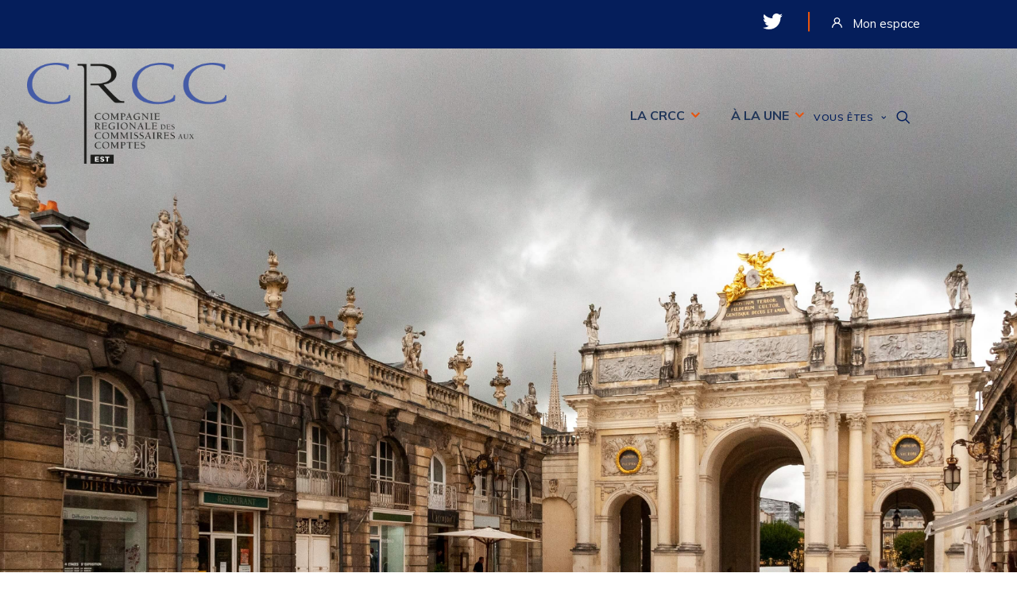

--- FILE ---
content_type: text/html; charset=UTF-8
request_url: https://www.crcc-est.fr/etudiant/
body_size: 35805
content:
<!DOCTYPE html>
<html class="no-touch" lang="fr-FR" xmlns="http://www.w3.org/1999/xhtml">
<head>
<meta http-equiv="Content-Type" content="text/html; charset=UTF-8">
<meta name="viewport" content="width=device-width, initial-scale=1">
<link rel="profile" href="http://gmpg.org/xfn/11">
<link rel="pingback" href="https://www.crcc-est.fr/xmlrpc.php">
<meta name='robots' content='index, follow, max-image-preview:large, max-snippet:-1, max-video-preview:-1' />

	<!-- This site is optimized with the Yoast SEO plugin v16.0.2 - https://yoast.com/wordpress/plugins/seo/ -->
	<title>Etudiant - CRCC - Nancy-Est</title>
	<link rel="canonical" href="https://www.crcc-est.fr/etudiant/" />
	<meta property="og:locale" content="fr_FR" />
	<meta property="og:type" content="article" />
	<meta property="og:title" content="Etudiant - CRCC - Nancy-Est" />
	<meta property="og:url" content="https://www.crcc-est.fr/etudiant/" />
	<meta property="og:site_name" content="CRCC - Nancy-Est" />
	<meta property="article:modified_time" content="2023-12-28T14:25:20+00:00" />
	<meta name="twitter:card" content="summary_large_image" />
	<meta name="twitter:label1" content="Durée de lecture est.">
	<meta name="twitter:data1" content="3 minutes">
	<script type="application/ld+json" class="yoast-schema-graph">{"@context":"https://schema.org","@graph":[{"@type":"WebSite","@id":"https://www.crcc-est.fr/#website","url":"https://www.crcc-est.fr/","name":"jesignexpert.com","description":"Slogan CRCC","potentialAction":[{"@type":"SearchAction","target":"https://www.crcc-est.fr/?s={search_term_string}","query-input":"required name=search_term_string"}],"inLanguage":"fr-FR"},{"@type":"WebPage","@id":"https://www.crcc-est.fr/etudiant/#webpage","url":"https://www.crcc-est.fr/etudiant/","name":"Etudiant - CRCC - Nancy-Est","isPartOf":{"@id":"https://www.crcc-est.fr/#website"},"datePublished":"2021-03-26T14:57:27+00:00","dateModified":"2023-12-28T14:25:20+00:00","breadcrumb":{"@id":"https://www.crcc-est.fr/etudiant/#breadcrumb"},"inLanguage":"fr-FR","potentialAction":[{"@type":"ReadAction","target":["https://www.crcc-est.fr/etudiant/"]}]},{"@type":"BreadcrumbList","@id":"https://www.crcc-est.fr/etudiant/#breadcrumb","itemListElement":[{"@type":"ListItem","position":1,"item":{"@type":"WebPage","@id":"https://www.crcc-est.fr/","url":"https://www.crcc-est.fr/","name":"Accueil"}},{"@type":"ListItem","position":2,"item":{"@type":"WebPage","@id":"https://www.crcc-est.fr/etudiant/","url":"https://www.crcc-est.fr/etudiant/","name":"Etudiant"}}]}]}</script>
	<!-- / Yoast SEO plugin. -->


<link rel='dns-prefetch' href='//www.google.com' />
<link rel='dns-prefetch' href='//fonts.googleapis.com' />
<link rel='dns-prefetch' href='//s.w.org' />
<link rel="alternate" type="application/rss+xml" title="CRCC - Nancy-Est &raquo; Flux" href="https://www.crcc-est.fr/feed/" />
<link rel="alternate" type="application/rss+xml" title="CRCC - Nancy-Est &raquo; Flux des commentaires" href="https://www.crcc-est.fr/comments/feed/" />
		<script type="text/javascript">
			window._wpemojiSettings = {"baseUrl":"https:\/\/s.w.org\/images\/core\/emoji\/13.0.1\/72x72\/","ext":".png","svgUrl":"https:\/\/s.w.org\/images\/core\/emoji\/13.0.1\/svg\/","svgExt":".svg","source":{"concatemoji":"https:\/\/www.crcc-est.fr\/wp-includes\/js\/wp-emoji-release.min.js?ver=5.7.14"}};
			!function(e,a,t){var n,r,o,i=a.createElement("canvas"),p=i.getContext&&i.getContext("2d");function s(e,t){var a=String.fromCharCode;p.clearRect(0,0,i.width,i.height),p.fillText(a.apply(this,e),0,0);e=i.toDataURL();return p.clearRect(0,0,i.width,i.height),p.fillText(a.apply(this,t),0,0),e===i.toDataURL()}function c(e){var t=a.createElement("script");t.src=e,t.defer=t.type="text/javascript",a.getElementsByTagName("head")[0].appendChild(t)}for(o=Array("flag","emoji"),t.supports={everything:!0,everythingExceptFlag:!0},r=0;r<o.length;r++)t.supports[o[r]]=function(e){if(!p||!p.fillText)return!1;switch(p.textBaseline="top",p.font="600 32px Arial",e){case"flag":return s([127987,65039,8205,9895,65039],[127987,65039,8203,9895,65039])?!1:!s([55356,56826,55356,56819],[55356,56826,8203,55356,56819])&&!s([55356,57332,56128,56423,56128,56418,56128,56421,56128,56430,56128,56423,56128,56447],[55356,57332,8203,56128,56423,8203,56128,56418,8203,56128,56421,8203,56128,56430,8203,56128,56423,8203,56128,56447]);case"emoji":return!s([55357,56424,8205,55356,57212],[55357,56424,8203,55356,57212])}return!1}(o[r]),t.supports.everything=t.supports.everything&&t.supports[o[r]],"flag"!==o[r]&&(t.supports.everythingExceptFlag=t.supports.everythingExceptFlag&&t.supports[o[r]]);t.supports.everythingExceptFlag=t.supports.everythingExceptFlag&&!t.supports.flag,t.DOMReady=!1,t.readyCallback=function(){t.DOMReady=!0},t.supports.everything||(n=function(){t.readyCallback()},a.addEventListener?(a.addEventListener("DOMContentLoaded",n,!1),e.addEventListener("load",n,!1)):(e.attachEvent("onload",n),a.attachEvent("onreadystatechange",function(){"complete"===a.readyState&&t.readyCallback()})),(n=t.source||{}).concatemoji?c(n.concatemoji):n.wpemoji&&n.twemoji&&(c(n.twemoji),c(n.wpemoji)))}(window,document,window._wpemojiSettings);
		</script>
		<style type="text/css">
img.wp-smiley,
img.emoji {
	display: inline !important;
	border: none !important;
	box-shadow: none !important;
	height: 1em !important;
	width: 1em !important;
	margin: 0 .07em !important;
	vertical-align: -0.1em !important;
	background: none !important;
	padding: 0 !important;
}
</style>
	<link rel='stylesheet' id='mec-select2-style-css'  href='https://www.crcc-est.fr/wp-content/plugins/modern-events-calendar-lite/assets/packages/select2/select2.min.css?ver=5.17.6' type='text/css' media='all' />
<link rel='stylesheet' id='mec-font-icons-css'  href='https://www.crcc-est.fr/wp-content/plugins/modern-events-calendar-lite/assets/css/iconfonts.css?ver=5.7.14' type='text/css' media='all' />
<link rel='stylesheet' id='mec-frontend-style-css'  href='https://www.crcc-est.fr/wp-content/plugins/modern-events-calendar-lite/assets/css/frontend.min.css?ver=5.17.6' type='text/css' media='all' />
<link rel='stylesheet' id='mec-tooltip-style-css'  href='https://www.crcc-est.fr/wp-content/plugins/modern-events-calendar-lite/assets/packages/tooltip/tooltip.css?ver=5.7.14' type='text/css' media='all' />
<link rel='stylesheet' id='mec-tooltip-shadow-style-css'  href='https://www.crcc-est.fr/wp-content/plugins/modern-events-calendar-lite/assets/packages/tooltip/tooltipster-sideTip-shadow.min.css?ver=5.7.14' type='text/css' media='all' />
<link rel='stylesheet' id='mec-featherlight-style-css'  href='https://www.crcc-est.fr/wp-content/plugins/modern-events-calendar-lite/assets/packages/featherlight/featherlight.css?ver=5.7.14' type='text/css' media='all' />
<link rel='stylesheet' id='mec-google-fonts-css'  href='//fonts.googleapis.com/css?family=Montserrat%3A400%2C700%7CRoboto%3A100%2C300%2C400%2C700&#038;ver=5.7.14' type='text/css' media='all' />
<link rel='stylesheet' id='mec-lity-style-css'  href='https://www.crcc-est.fr/wp-content/plugins/modern-events-calendar-lite/assets/packages/lity/lity.min.css?ver=5.7.14' type='text/css' media='all' />
<link rel='stylesheet' id='wp-block-library-css'  href='https://www.crcc-est.fr/wp-includes/css/dist/block-library/style.min.css?ver=5.7.14' type='text/css' media='all' />
<link rel='stylesheet' id='contact-form-7-css'  href='https://www.crcc-est.fr/wp-content/plugins/contact-form-7/includes/css/styles.css?ver=5.4' type='text/css' media='all' />
<link rel='stylesheet' id='rs-plugin-settings-css'  href='https://www.crcc-est.fr/wp-content/plugins/revslider/public/assets/css/rs6.css?ver=6.4.4' type='text/css' media='all' />
<style id='rs-plugin-settings-inline-css' type='text/css'>
#rs-demo-id {}
</style>
<link rel='stylesheet' id='uncodefont-google-css'  href='//fonts.googleapis.com/css?family=Muli%3A200%2C200italic%2C300%2C300italic%2Cregular%2Citalic%2C600%2C600italic%2C700%2C700italic%2C800%2C800italic%2C900%2C900italic%7CLato%3A100%2C100italic%2C300%2C300italic%2Cregular%2Citalic%2C700%2C700italic%2C900%2C900italic&#038;subset=latin%2Clatin-ext%2Cvietnamese&#038;ver=2.3.6.1' type='text/css' media='all' />
<link rel='stylesheet' id='wpcf-swiper-css'  href='https://www.crcc-est.fr/wp-content/plugins/wp-carousel-free/public/css/swiper-bundle.min.css?ver=2.5.10' type='text/css' media='all' />
<link rel='stylesheet' id='wp-carousel-free-fontawesome-css'  href='https://www.crcc-est.fr/wp-content/plugins/wp-carousel-free/public/css/font-awesome.min.css?ver=2.5.10' type='text/css' media='all' />
<link rel='stylesheet' id='wpcf-fancybox-popup-css'  href='https://www.crcc-est.fr/wp-content/plugins/wp-carousel-free/public/css/jquery.fancybox.min.css?ver=2.5.10' type='text/css' media='all' />
<link rel='stylesheet' id='wp-carousel-free-css'  href='https://www.crcc-est.fr/wp-content/plugins/wp-carousel-free/public/css/wp-carousel-free-public.min.css?ver=2.5.10' type='text/css' media='all' />
<style id='wp-carousel-free-inline-css' type='text/css'>
#sp-wp-carousel-free-id-7766.sp-wpcp-7766 .wpcp-single-item {border: 0px none #dddddd;}#sp-wp-carousel-free-id-7766.sp-wpcp-7766 .swiper-button-prev,#sp-wp-carousel-free-id-7766.sp-wpcp-7766 .swiper-button-next,#sp-wp-carousel-free-id-7766.sp-wpcp-7766 .swiper-button-prev:hover,#sp-wp-carousel-free-id-7766.sp-wpcp-7766 .swiper-button-next:hover {background: none;border: none;font-size: 30px;}#sp-wp-carousel-free-id-7766.sp-wpcp-7766 .swiper-button-prev i,#sp-wp-carousel-free-id-7766.sp-wpcp-7766 .swiper-button-next i {color: #e7540e;}#sp-wp-carousel-free-id-7766.sp-wpcp-7766 .swiper-button-prev i:hover,#sp-wp-carousel-free-id-7766.sp-wpcp-7766 .swiper-button-next i:hover {color: #051e5b;}@media screen and (max-width: 479px) {#sp-wp-carousel-free-id-7766.nav-vertical-center {padding: 0;margin:0;}#sp-wp-carousel-free-id-7766.nav-vertical-center .wpcp-next-button,#sp-wp-carousel-free-id-7766.nav-vertical-center .wpcp-prev-button {display: none;}}#sp-wp-carousel-free-id-7766 .wpcpro-row>[class*="wpcpro-col-"] { padding: 0 10px; padding-bottom: 20px;}@media (min-width: 480px) { .wpcpro-row .wpcpro-col-sm-1 { flex: 0 0 100%; max-width: 100%; } .wpcpro-row .wpcpro-col-sm-2 { flex: 0 0 50%; max-width: 50%; } .wpcpro-row .wpcpro-col-sm-2-5 { flex: 0 0 75%; max-width: 75%; } .wpcpro-row .wpcpro-col-sm-3 { flex: 0 0 33.333%; max-width: 33.333%; } .wpcpro-row .wpcpro-col-sm-4 { flex: 0 0 25%; max-width: 25%; } .wpcpro-row .wpcpro-col-sm-5 { flex: 0 0 20%; max-width: 20%; } .wpcpro-row .wpcpro-col-sm-6 { flex: 0 0 16.66666666666667%; max-width: 16.66666666666667%; } .wpcpro-row .wpcpro-col-sm-7 { flex: 0 0 14.28571428%; max-width: 14.28571428%; } .wpcpro-row .wpcpro-col-sm-8 { flex: 0 0 12.5%; max-width: 12.5%; } } @media (max-width: 480px) { .wpcpro-row .wpcpro-col-xs-1 { flex: 0 0 100%; max-width: 100%; } .wpcpro-row .wpcpro-col-xs-2 { flex: 0 0 50%; max-width: 50%; } .wpcpro-row .wpcpro-col-xs-3 { flex: 0 0 33.222%; max-width: 33.222%; } .wpcpro-row .wpcpro-col-xs-4 { flex: 0 0 25%; max-width: 25%; } .wpcpro-row .wpcpro-col-xs-5 { flex: 0 0 20%; max-width: 20%; } .wpcpro-row .wpcpro-col-xs-6 { flex: 0 0 16.6667%; max-width: 16.6667%; } .wpcpro-row .wpcpro-col-xs-7 { flex: 0 0 14.28571428%; max-width: 14.28571428%; } .wpcpro-row .wpcpro-col-xs-8 { flex: 0 0 12.5%; max-width: 12.5%; } } @media (min-width: 736px) { .wpcpro-row .wpcpro-col-md-1 { flex: 0 0 100%; max-width: 100%; } .wpcpro-row .wpcpro-col-md-2 { flex: 0 0 50%; max-width: 50%; } .wpcpro-row .wpcpro-col-md-2-5 { flex: 0 0 75%; max-width: 75%; } .wpcpro-row .wpcpro-col-md-3 { flex: 0 0 33.333%; max-width: 33.333%; } .wpcpro-row .wpcpro-col-md-4 { flex: 0 0 25%; max-width: 25%; } .wpcpro-row .wpcpro-col-md-5 { flex: 0 0 20%; max-width: 20%; } .wpcpro-row .wpcpro-col-md-6 { flex: 0 0 16.66666666666667%; max-width: 16.66666666666667%; } .wpcpro-row .wpcpro-col-md-7 { flex: 0 0 14.28571428%; max-width: 14.28571428%; } .wpcpro-row .wpcpro-col-md-8 { flex: 0 0 12.5%; max-width: 12.5%; } } @media (min-width: 980px) { .wpcpro-row .wpcpro-col-lg-1 { flex: 0 0 100%; max-width: 100%; } .wpcpro-row .wpcpro-col-lg-2 { flex: 0 0 50%; max-width: 50%; } .wpcpro-row .wpcpro-col-lg-3 { flex: 0 0 33.222%; max-width: 33.222%; } .wpcpro-row .wpcpro-col-lg-4 { flex: 0 0 25%; max-width: 25%; } .wpcpro-row .wpcpro-col-lg-5 { flex: 0 0 20%; max-width: 20%; } .wpcpro-row .wpcpro-col-lg-6 { flex: 0 0 16.6667%; max-width: 16.6667%; } .wpcpro-row .wpcpro-col-lg-7 { flex: 0 0 14.28571428%; max-width: 14.28571428%; } .wpcpro-row .wpcpro-col-lg-8 { flex: 0 0 12.5%; max-width: 12.5%; } } @media (min-width: 1200px) { .wpcpro-row .wpcpro-col-xl-1 { flex: 0 0 100%; max-width: 100%; } .wpcpro-row .wpcpro-col-xl-2 { flex: 0 0 50%; max-width: 50%; } .wpcpro-row .wpcpro-col-xl-3 { flex: 0 0 33.22222222%; max-width: 33.22222222%; } .wpcpro-row .wpcpro-col-xl-4 { flex: 0 0 25%; max-width: 25%; } .wpcpro-row .wpcpro-col-xl-5 { flex: 0 0 20%; max-width: 20%; } .wpcpro-row .wpcpro-col-xl-6 { flex: 0 0 16.66667%; max-width: 16.66667%; } .wpcpro-row .wpcpro-col-xl-7 { flex: 0 0 14.28571428%; max-width: 14.28571428%; } .wpcpro-row .wpcpro-col-xl-8 { flex: 0 0 12.5%; max-width: 12.5%; } }
</style>
<link rel='stylesheet' id='recent-posts-widget-with-thumbnails-public-style-css'  href='https://www.crcc-est.fr/wp-content/plugins/recent-posts-widget-with-thumbnails/public.css?ver=7.1.1' type='text/css' media='all' />
<link rel='stylesheet' id='tablepress-default-css'  href='https://www.crcc-est.fr/wp-content/plugins/tablepress/css/default.min.css?ver=1.13' type='text/css' media='all' />
<link rel='stylesheet' id='uncode-style-css'  href='https://www.crcc-est.fr/wp-content/themes/uncode/library/css/style.css' type='text/css' media='all' />
<style id='uncode-style-inline-css' type='text/css'>

@media (max-width: 959px) { .navbar-brand > * { height: 70px !important;}}
@media (min-width: 960px) { .limit-width { max-width: 1200px; margin: auto;}}
body.menu-custom-padding .col-lg-0.logo-container, body.menu-custom-padding .col-lg-2.logo-container, body.menu-custom-padding .col-lg-12 .logo-container, body.menu-custom-padding .col-lg-4.logo-container { padding-top: 18px; padding-bottom: 18px; }
body.menu-custom-padding .col-lg-0.logo-container.shrinked, body.menu-custom-padding .col-lg-2.logo-container.shrinked, body.menu-custom-padding .col-lg-12 .logo-container.shrinked, body.menu-custom-padding .col-lg-4.logo-container.shrinked { padding-top: 9px; padding-bottom: 9px; }
@media (max-width: 959px) { body.menu-custom-padding .menu-container .logo-container { padding-top: 9px !important; padding-bottom: 9px !important; } }
</style>
<link rel='stylesheet' id='uncode-icons-css'  href='https://www.crcc-est.fr/wp-content/themes/uncode/library/css/uncode-icons.css' type='text/css' media='all' />
<link rel='stylesheet' id='uncode-custom-style-css'  href='https://www.crcc-est.fr/wp-content/themes/uncode/library/css/style-custom.css' type='text/css' media='all' />
<style id='uncode-custom-style-inline-css' type='text/css'>
.grecaptcha-badge{visibility:hidden !important;}.color-orange{font-size:15px;margin-right:70px;}.color-orange:hover{color:#E7540E!important;}.top-bar-line{font-size:26px;top:-6px;position:relative;color:#E7540E!important;margin:0px 20px;}.mon-compte{text-decoration:none!important;}.mon-compte:hover{text-decoration:none!important;}.menu-secondary .middle{width:100%;}.menu-secondary .sur-header-tel-container{display:flex;justify-content:flex-end;}.menu-secondary .sur-header-tel-container img{margin-left:0;}.p-0{padding:0 !important;}.p-1 .single-wrapper{background-color:white !important;}.p-1 .single-wrapper img{padding:10px !important;}.row-full-height .row-inner{height:100% !important;}.center-auto-img .uncode-single-media-wrapper{text-align:center;}.center-auto-img .uncode-single-media-wrapper .icon-media{width:auto !important;}.center-auto-img .uncode-single-media-wrapper img{width:auto !important;display:inline-block !important;height:70px;}.main-container .row-container.child-limit-width > .row.row-child {padding-left:36px !important;padding-right:36px !important;}@media (min-width:960px){.child-limit-width > .row {max-width:1200px;margin:auto;}}.chiffres-cles-svg .uncode-single-media-wrapper{text-align:center;}.chiffres-cles-svg .uncode-single-media-wrapper .icon-media{width:auto !important;}.chiffres-cles-svg .uncode-single-media-wrapper img{width:auto !important;display:inline-block !important;height:125px;}.img-centered{text-align:center;}.box .difference-svg .uncode-single-media-wrapper{text-align:center;}.box .difference-svg .uncode-single-media-wrapper .icon-media{width:auto !important;}.box .difference-svg .uncode-single-media-wrapper img{width:auto !important;display:inline-block !important;height:125px;}.wpcf7 .wpcf7-validation-errors,.wpcf7 span.wpcf7-not-valid-tip{font-weight:800 !important;color:#051e5b !important;margin-top:5px;}.video iframe{border-radius:7px !important;box-shadow:0px 4px 15px 0px #c9c9c9 !important;}p {line-height:22px !important;}li {font-size:18px !important;}.uncode_text_column li {margin-left:13px!important;}h1 p {font-size:55px !important;line-height:55px !important;}h2 p {font-size:45px !important;line-height:45px !important;}h3 p {font-size:34px !important;line-height:45px !important;}h5 p {font-size:28px !important;line-height:45px !important;}strong{font-weight:800 !important;}p a:hover{text-decoration:underline !important;}.btn-left{float:left;clear:both;}.btn-right{float:right;clear:both;}.btn[class*="btn-color-"] {padding:15px 27px !important;font-size:15px;line-height:19px;letter-spacing:normal !important;font-weight:700 !important;border:none !important;}.btn[class*="btn-color-"]:hover,.btn[class*="btn-color-"]:not(.btn-flat):not(.btn-hover-nobg):not(.icon-animated):not(.btn-text-skin):hover {padding:13px 25px !important;}.btn[class*="btn-color-"]:not(.btn-flat):not(.btn-hover-nobg):not(.icon-animated):not(.btn-text-skin):focus,.btn[class*="btn-color-"]:active{color:#FFF !important;}.btn.btn-color-primary {background-color:#e7540e!important;color:#FFF !important;}.btn.btn-color-primary:hover,.btn.btn-color-primary:not(.btn-flat):not(.btn-hover-nobg):not(.icon-animated):not(.btn-text-skin):hover {color:#203558 !important;border:2px solid #203558 !important;background:white !important;}.btn.btn-color-secondary {background:#e7540e !important;color:#FFF !important;}.btn.btn-color-secondary:hover,.btn.btn-color-secondary:not(.btn-flat):not(.btn-hover-nobg):not(.icon-animated):not(.btn-text-skin):hover {color:#e7540e !important;border:2px solid #e7540e !important;background:white !important;}.bg-all-gradient-blue{background:linear-gradient(48.28deg, #203256 0%, #275E74 100%) !important;}.bg-gradient-blue:before{content:"";position:absolute;top:0;left:0;right:0;height:700px;background:linear-gradient(48.28deg, #203256 0%, #275E74 100%);}.bg-grey:before{content:"";position:absolute;top:0;left:0;right:0;height:700px;background:#f6f6f6;}.bg-grey > div{position:relative;z-index:1;}.bg-gradient{background:linear-gradient(224.77deg, #A7C0FF 0%, #E4E4E4 100%);}.bg-white-rounded{background:white;border-radius:7px;}.badge-primary,.badge-tertiary{border-radius:5px;background-color:#203558;padding:8px 13px;display:table;margin-top:12px !important;margin-bottom:-12px;}.badge-primary p,.badge-tertiary p{color:#FFFFFF;font-size:20px;font-weight:800;letter-spacing:0;line-height:30px;}.badge-tertiary{background-color:#F0AD00;}hr,hr.separator-break.separator-accent{width:80px !important;border-radius:7px;border:2px solid #E7540E !important;margin:30px auto !important;}.hr-small hr.separator-break.separator-accent{width:80px !important;border-radius:7px;border:2px solid #E7540E !important;margin:15px auto 30px !important;}.hr-blue hr.separator-break.separator-accent{border-color:#203558 !important;}.hr-left hr.separator-break.separator-accent{margin-left:0 !important;}.hr-grey hr{width:100% !important;border-radius:7px;border:1px solid #E2E2E2 !important;margin:12px auto 6px auto !important}.t-entry-date{color:#868689!important;font-family:'Lato'!important;font-size:13px!important;font-style:italic!important;letter-spacing:0!important;line-height:16px!important;}.tmb-light.tmb .t-entry-text p{color:#5E5E5E!important;font-family:'Muli'!important;font-size:16px!important;letter-spacing:0!important;line-height:20px!important;}.t-entry-text-tc.single-block-padding{padding:36px 36px 36px 36px !important;}.t-entry-category{margin-right:12px !important;}.t-entry-title{color:#051E5B!important;font-family:'Lato'!important;font-size:20px!important;font-weight:bold!important;letter-spacing:0!important;line-height:24px!important;}.mec-wrap .mec-event-title > a{color:#051E5B!important;font-family:'Lato'!important;font-size:20px!important;font-weight:bold!important;letter-spacing:0!important;line-height:24px!important;}.mec-booking-button:after{display:block;content:"\f105";font-family:'FontAwesome'!important;font-size:18px;color:#E7540E;position:absolute;background-size:18px 18px;top:3px;right:-14px!important;width:18px;height:18px;}.tmb .t-entry p.t-entry-readmore a:after{display:block;content:"\f105";font-family:'FontAwesome'!important;font-size:18px;color:#E7540E;position:initial;background-size:18px 18px;width:18px;height:18px;transform:translate(78px, -17px);}.tmb .t-entry p.t-entry-readmore .btn{color:#051E5B!important;font-family:'Lato'!important;font-size:15px!important;font-weight:bold!important;letter-spacing:0!important;line-height:18px!important;}.tmb .t-entry p.t-entry-readmore{text-align:end!important;}.tmb a.tmb-term-evidence{border-radius:5px!important;font-size:15px !important;padding:4px 12px 4px 12px!important;display:inline-block!important;text-transform:none!important;font-weight:bold!important;line-height:1.5!important;position:relative!important;z-index:0!important;font-family:'Muli'!important;}.uncode-single-media .t-entry-visual{border-radius:7px;}.uncode-single-media .tmb-shadowed .t-entry-visual{box-shadow:0px 4px 15px 0px #c9c9c9 !important;}.main-container .page-body .row-container .row-parent:not(.no-top-padding) {padding-top:50px;}.main-container .page-body .row-container .row-parent:not(.no-bottom-padding) {padding-bottom:50px;}.main-container .row-container.slider .row-parent {padding-top:0 !important;padding-bottom:0 !important;}.main-container .row-container .row-background + .row-inner {color:#FFFFFF;}.main-container .row-container .row-background + .row-inner .style-light {color:inherit !important;}.main-container .heading-text.el-text h2 {display:block;}.main-container .heading-text.el-text h2 p {font-size:inherit;}.page-wrapper .btn-container {text-align:center;}.btn, .btn-link, .btn:not(.btn-custom-typo) {text-transform:none;font-size:14px;}.has-top-divider {border-top:solid #eeeeee 2px;}.legend {font-size:0.8em;opacity:0.5;}.btn-rounded {border-radius:100px !important;}.text-center {text-align:center;}input[type="text"], input[type="email"] {width:100%;}.Heading .row-parent {padding-top:0 !important;padding-bottom:0 !important;}.Heading .uncont {min-height:250px;display:flex;flex-direction:column;justify-content:center;align-items:stretch;}.Heading h2:not([class*="fontsize-"]),.Heading .h2:not([class*="fontsize-"]) {font-size:42px;}.Heading h2:not([class*="fontsize-"]) p,.Heading .h2:not([class*="fontsize-"]) p {line-height:inherit;}.Heading .uncode-live-search {margin:0 !important;}.Heading .uncode-live-search h2 {margin:0;text-align:center;font-size:33px;}.panel-title {font-size:15px;}.panel-title > a {font-size:inherit;}.panel-title > a span {text-transform:none;font-size:inherit;display:flex;align-items:center;}.panel-title > a span:after {margin-left:20px;}.nav-tabs {text-transform:none !important;border-right:none !important;position:relative !important;border-bottom:4px solid #E2E2E2 !important;}@media (min-width:960px){.nav-tabs:not(.tabs-left) {max-width:1200px;margin:auto;}}.nav-tabs.tabs-left {margin-right:-4px !important;border-bottom:none !important;}.nav-tabs > li {margin-bottom:-4px !important;}.nav-tabs.tabs-left > li {margin-bottom:0 !important;}.nav-tabs > li.active > a {border-bottom:4px solid #051e5b !important;color:#051e5b !important;}.nav-tabs.tabs-left > li.active > a {border-right:4px solid #051e5b !important;border-bottom:none !important;}.nav-tabs > li.active > a > span {font-weight:800;}.nav-tabs > li > a {color:#203558 !important;border-bottom:4px solid #E2E2E2 !important;}.nav-tabs.tabs-left > li > a {border-right:4px solid #E2E2E2 !important;border-bottom:none !important;}.nav-tabs > li > a, .nav-tabs > li.active > a {padding-top:15px;padding-bottom:15px;text-align:center;}.nav-tabs.tabs-left > li > a, .nav-tabs.tabs-left > li.active > a {text-align:right;}.nav-tabs > li > a > span {font-size:18px!important;font-weight:normal;letter-spacing:normal;}.vertical-tab-contents .tab-content{border-left:4px solid #E2E2E2 !important;}.vertical-tab-contents .tab-content .tab-pane{background-color:white;border-radius:10px;box-shadow:0px 4px 15px 0px #c9c9c9 !important;padding:36px;}.tab-content:not(.vertical) {padding:0 !important;}.tab-content:not(.vertical) .row-container {padding-top:50px;padding-bottom:50px;}.vc_progress_bar .vc_progress_label{font-size:18px;font-weight:800;letter-spacing:normal;line-height:23px;margin:50px 0 0;}.vc_progress_bar .vc_progress_label .vc_label_units{font-weight:normal;}.vc_pie_chart .vc_pie_chart_value{font-size:34px;}.vc_pie_chart .wpb_pie_chart_heading{font-size:22px;font-weight:800;letter-spacing:normal;line-height:45px;}.box .uncol{border-radius:7px !important;box-shadow:0px 4px 15px 0px #c9c9c9 !important;padding:30px !important;}.box .uncode-single-media-wrapper{text-align:center !important;}.box .uncode-single-media-wrapper img{width:auto !important;height:50px;display:inline-block !important;}.box .vc_custom_heading_wrap{margin-top:24px !important;}.box .vc_custom_heading_wrap span{font-size:22px !important;font-weight:800 !important;letter-spacing:normal !important;line-height:24px !important;}.box .uncode_text_column{margin-top:10px !important;}.box .uncode_text_column p{font-size:13px !important;letter-spacing:0 !important;line-height:16px !important;}body.single.single-post #masthead {background-color:white!important;}body.single.single-post .header-wrapper {background:linear-gradient(251.53deg, #4060AF 0%, #051E5B 100%)!important;}.category-info{display:none!important;}.author-info{display:none!important;}.date-info{font-style:italic;}body.single.single-mec-events #masthead {background-color:white!important;}body.single.single-mec-events .header-wrapper {background:linear-gradient(251.53deg, #4060AF 0%, #051E5B 100%)!important;}.menu-horizontal{padding-right:100px;}.menu-horizontal.filter-alignment-center{padding-right:0px!important;}.menu-secondary{background-color:#051E5B;padding-top:13px;padding-bottom:13px;}.menu-secondary #menu-secondary-menu{display:flex;align-items:center;justify-content:flex-end;}.sur-header-tel-container{display:flex;align-items:center;color:#FFF !important;}p.sur-header-tel-container a{color:#fff !important;margin-left:5px;text-decoration:underline;}.sur-header-tel-container img{margin-right:10px;}.sur-header-espace-container a{display:flex;align-items:center;}.sur-header-espace-container span {color:#FFF !important;}.sur-header-espace-container img{padding-right:0 !important;}@media (max-width:959px){body.hmenu .main-menu-container{overflow:auto !important;}body.hmenu .main-menu-container .navbar-nav > ul.menu-smart{padding-bottom:27px !important;}body.hmenu .main-menu-container .navbar-nav > ul > li > a span {font-size:16px !important;}body.hmenu .main-menu-container .navbar-nav > ul > li > a .btn {border:none !important;color:#203558 !important;border-radius:7px;padding:5px 0 !important;font-weight:bold!important;text-transform:none;line-height:19px;position:relative;z-index:11;letter-spacing:normal !important;}body.hmenu .main-menu-container .navbar-nav > ul > li > ul > li > a {color:#0F355E !important;line-height:19px;text-transform:unset !important;font-weight:bold!important;font-size:16px!important;letter-spacing:0.6px;}}@media (min-width:960px) {.menu-wrapper .row-menu .row-menu-inner{padding:0px 18px 0px 18px !important;}body[class*=hmenu-]:not(.hmenu-center-split):not(.hmenu-center-double):not(.hormenu-position-right) .logo-container {padding-right:0 !important;}body.hmenu .menu-container .navbar-nav > ul > li > a {padding:0 !important;margin-top:2px;}body.hmenu .menu-container .navbar-nav > ul > li > a span {font-size:16px !important;font-weight:bold !important;line-height:19px;}body.hmenu .menu-container .navbar-nav > ul > li > a .btn {border:none !important;color:#203558 !important;border-radius:7px;padding:13px 27px !important;font-weight:bold!important;text-transform:none;line-height:19px;position:relative;z-index:11;letter-spacing:normal !important;position:relative;}body.hmenu .menu-container .navbar-nav > ul > li > a .btn:after{display:block;content:"\f107";font-family:'FontAwesome'!important;font-size:18px;color:#E7540E;position:absolute;background-size:18px 18px;top:13px;right:5px!important;width:18px;height:18px;}body.hmenu .menu-container .navbar-nav > ul > li {position:relative;}body.hmenu .menu-container .navbar-nav > ul > li > ul {z-index:10;margin-left:8px !important;margin-top:-60px !important;left:0 !important;text-align:left!important;border-radius:7px;min-width:12em !important;max-width:unset !important;width:100% !important;box-shadow:0 4px 15px #C9C9C9 !important;}body.hmenu .menu-container .navbar-nav > ul > li > ul > li > ul{margin-left:-300px!important;box-shadow:0 4px 15px #C9C9C9 !important;}body.hmenu .menu-container .navbar-nav > ul > li > ul > li {position:relative;}body.hmenu .menu-container .navbar-nav > ul > li:not(:last-child)::after {content:"";position:absolute;top:calc(100% - 1.5px);left:calc(50% - 6px);height:3px;width:12px;border-radius:7px;}body.hmenu .menu-container .navbar-nav > ul > li > ul > li > a {color:#0F355E !important;line-height:19px;padding:9px;font-weight:bold!important;font-size:16px!important;letter-spacing:0.6px;}body.hmenu .menu-container .navbar-nav > ul > li > ul > li > ul > li >a {color:#0F355E !important;line-height:19px;padding:9px;font-weight:bold!important;font-size:16px!important;letter-spacing:0.6px;}body.hmenu .menu-container .navbar-nav > ul > li > ul > li > a:hover {color:#e7540e !important;background-color:transparent !important;}body.hmenu .menu-container .navbar-nav > ul > li > ul > li > ul > li > a:hover {color:#e7540e !important;background-color:transparent !important;}}@media (min-width:1200px) {.menu-wrapper .row-menu .row-menu-inner{padding:0px 36px 0px 36px !important;}body.hmenu .menu-container .navbar-nav > ul > li > a span {font-size:16px !important;font-weight:bold!important;}body.hmenu .menu-container .navbar-nav > ul > li > a .btn {padding:13px 27px !important;}body.hmenu .menu-container .navbar-nav > ul > li > a .btn:after{right:10px;}}footer.site-footer .row-container .row-parent{padding:0 !important;}footer.site-footer .uncode_text_column,footer.site-footer .btn-container{margin-top:10px !important;}footer.site-footer .column-secondary .btn-container{text-align:center;}footer.site-footer a:not(.btn){font-size:18px !important;letter-spacing:normal !important;line-height:10px !important;font-family:'Lato';}footer.site-footer a:not(.btn):hover{color:#FFFFFF !important;text-decoration:underline !important;}footer.site-footer a:not(.btn):focus{color:#FFFFFF !important;}footer.site-footer .uncode_text_column img{margin-right:10px;margin-top:6.5px;}footer.site-footer .uncode_text_column h5{margin-top:10px;}footer.site-footer .uncode_text_column p{margin-top:25px;margin-bottom:20px;}footer.site-footer .footer-center.footer-last{padding-top:12px;padding-bottom:12px;background-color:#000000;}footer.site-footer .footer-center.footer-last p{color:#fff;font-size:12px;letter-spacing:normal;line-height:10px;}@media (max-width:960px) {footer.site-footer .logo-cncc-footer{width:214px;height:147px;margin-right:auto;margin-left:auto;display:block;}footer.site-footer .logo-h3c-footer{width:319px;height:37px;margin-right:auto;margin-left:auto;display:block;}}@media (min-width:961px) {footer.site-footer .logo-cncc-footer{width:100%;height:147px;margin-right:auto;margin-left:auto;display:block;}footer.site-footer .logo-h3c-footer{width:100%;height:37px;margin-right:auto;margin-left:auto;display:block;}}footer.site-footer .icon-box{padding-left:0 !important;}footer.site-footer .icon-box .fa-facebook-official{margin-left:-5px;}footer.site-footer .column-secondary .style-color-secondary-bg{overflow:hidden;}.elementor-text-editor ul {list-style:disc !important;}.input-email-newsletter {border:2px solid #e7540e !important;border-radius:32px 0px 0px 32px!important;background:transparent!important;color:white!important;}::-webkit-input-placeholder { color:#fff !important;font-family:Lato;font-style:italic;font-size:17px;line-height:21px;opacity:1;}:-moz-placeholder { color:#fff !important;font-family:Lato;font-style:italic;font-size:17px;line-height:21px;opacity:1;}::-moz-placeholder { color:#fff !important;font-family:Lato;font-style:italic;font-size:17px;line-height:21px;opacity:1;}:-ms-input-placeholder { color:#fff !important;font-family:Lato;font-style:italic;font-size:17px;line-height:21px;opacity:1;}.btn-newsletter{background:#E7540E !important;border-radius:0px 35px 35px 0px !important;padding:12px 0 !important;border:2px solid #e7540e !important;width:65px;height:44px;position:relative;top:35px;}.fa-arrow-right:before {content:"\f061";font-family:'FontAwesome';font-style:normal;position:relative;top:-8px;right:2px;font-size:30px;color:white;}.mec-container{width:100% !important;padding:0 !important;margin:0 !important;}.mec-wrap .row{width:100% !important;padding:0 !important;margin:0 !important;}.mec-wrap .col-md-12 {padding:0 !important;margin:0 !important;}.mec-event-excerpt{color:#5E5E5E!important;font-family:'Muli'!important;font-size:16px!important;letter-spacing:0!important;line-height:20px!important;}@media only screen and (max-width:479px) {.mec-single-event-bar {width:300px!important;margin-right:auto !important;margin-left:auto !important;}.mec-single-title {width:300px!important;margin-right:auto !important;margin-left:auto !important;}.mec-event-exporting{width:300px!important;margin-right:auto !important;margin-left:auto !important;}.mec-related-events{width:300px!important;margin-right:auto !important;margin-left:auto !important;}}@media only screen and (min-width:480px) and (max-width:767px) {.mec-single-event-bar {width:420px!important;margin-right:auto !important;margin-left:auto !important;}.mec-single-title {width:420px!important;margin-right:auto !important;margin-left:auto !important;}.mec-event-exporting{width:420px!important;margin-right:auto !important;margin-left:auto !important;}.mec-related-events{width:420px!important;margin-right:auto !important;margin-left:auto !important;}}@media only screen and (min-width:768px) and (max-width:960px) {.mec-single-event-bar {width:768px!important;margin-right:auto !important;margin-left:auto !important;}.mec-single-title {width:768px!important;margin-right:auto !important;margin-left:auto !important;}.mec-event-exporting{width:694px!important;margin-right:auto !important;margin-left:auto !important;}.mec-related-events{width:694px!important;margin-right:auto !important;margin-left:auto !important;}}@media only screen and (min-width:961px) {.mec-single-event-bar {width:960px!important;margin-right:auto !important;margin-left:auto !important;}.mec-single-title {width:960px!important;margin-right:auto !important;margin-left:auto !important;}.mec-event-exporting{width:886px!important;margin-right:auto !important;margin-left:auto !important;}.mec-related-events{width:960px!important;margin-right:auto !important;margin-left:auto !important;}}@media only screen and (min-width:1200px) {.mec-single-event-bar {width:1196px!important;padding-left:15px;padding-right:15px;margin-right:auto !important;margin-left:auto !important;}.mec-single-title {width:1196px!important;padding-left:15px;padding-right:15px;margin-right:auto !important;margin-left:auto !important;}.mec-event-exporting{width:1126px!important;padding-left:15px;padding-right:15px;margin-right:auto !important;margin-left:auto !important;}.mec-related-events{width:1196px!important;padding-left:15px;padding-right:15px;margin-right:auto !important;margin-left:auto !important;}}@media only screen and (min-width:1921px) {.mec-single-event-bar {max-width:1690px!important;margin-right:auto !important;margin-left:auto !important;}.mec-single-title {max-width:1690px!important;margin-right:auto !important;margin-left:auto !important;}.mec-event-exporting{max-width:1690px!important;margin-right:auto !important;margin-left:auto !important;}.mec-related-events{max-width:1690px!important;margin-right:auto !important;margin-left:auto !important;}}.mec-single-event-date{background:transparent;color:#051E5B;}.mec-single-event-time{background:transparent;color:#051E5B;}.mec-single-event-label{background:transparent;color:#051E5B;}.mec-single-event-bar{background:linear-gradient(224.77deg, #A7C0FF 0%, #E4E4E4 100%);border-radius:7px;}.mec-cost{color:#051E5B!important;font-family:'Lato'!important;font-size:22px!important;font-weight:bold!important;letter-spacing:0!important;line-height:27px!important;text-transform:none !important;}.mec-date{color:#051E5B!important;font-family:'Lato'!important;font-size:22px!important;font-weight:bold!important;letter-spacing:0!important;line-height:27px!important;text-transform:none !important;}.mec-time{color:#051E5B!important;font-family:'Lato'!important;font-size:22px!important;font-weight:bold!important;letter-spacing:0!important;line-height:27px!important;text-transform:none !important;}.mec-start-date-label{color:#051E5B;font-family:Lato;font-size:15px;letter-spacing:0;line-height:18px;}.mec-events-abbr{color:#051E5B;font-family:Lato;font-size:15px;letter-spacing:0;line-height:18px;}.mec-single-event-label dd{color:#051E5B !important;}.mec-single-title{color:#051E5B!important;font-family:'Lato'!important;font-size:45px!important;font-weight:bold!important;letter-spacing:0!important;line-height:45px!important;}.mec-event-content p{font-family:'Lato'!important;}.elementor-text-editor.elementor-clearfix > ul > li > span{font-size:22px!important;line-height:27px!important;}.elementor-text-editor.elementor-clearfix > ul > li{font-size:22px!important;line-height:27px!important;}.elementor-text-editor.elementor-clearfix > p > span{font-size:22px!important;line-height:27px!important;}.elementor-text-editor.elementor-clearfix > p{font-size:22px!important;line-height:27px!important;}.elementor-text-editor.elementor-clearfix > p > strong > span{font-size:18px!important;line-height:27px!important;}.mec-event-social.mec-frontbox{display:none;}.mec-single-event .mec-event-export-module{background:linear-gradient(251.53deg, #4060AF 0%, #051E5B 100%);}.mec-export-details .mec-events-gcal.mec-events-button{border-radius:25px;background-color:#E7540E;color:white!important;border-color:#E7540E!important;}.menu-smart > li > span > a{border:1px solid #e2e2e2!important;border-radius:7px;padding:7px 10px;background:white;font-size:16px!important;}.isotope-container{border-radius:8px;background:white;}.mec-wrap .mec-totalcal-box{position:relative;border:none;padding:20px 5px;margin:0 0 20px;background:transparent!important;overflow:hidden;box-shadow:0 3px 2px 0 rgb(0 0 0 / 1%);}.mec-sl-pin{display:none!important;}.style-light select:not([multiple]){background-image:none!important;background-color:white;min-height:70px!important;border-radius:44px!important;}.mec-wrap .mec-totalcal-box select{color:#051E5B;font-family:Lato;font-size:22px;font-weight:bold!important;letter-spacing:0;line-height:27px;}.mec-wrap .mec-search-form .mec-dropdown-wrap .mec-dropdown-search select{padding-left:44px;}.mec-wrap .mec-totalcal-box{align-self:center;}.mec-wrap{display:flex;justify-content:center;flex-direction:column;}.mec-wrap .mec-search-form .mec-dropdown-wrap .mec-dropdown-search::after{display:block;content:"\f107";font-family:'FontAwesome'!important;font-size:40px;color:#E7540E;position:absolute;background-size:18px 18px;top:44px;right:62px!important;width:18px;height:18px;}.mec-load-more-button{background:#051e5b!important;border-radius:25px!important;border:1px solid transparent!important;color:white!important;font-family:'Lato'!important;font-size:15px!important;font-weight:bold!important;letter-spacing:0!important;text-transform:none!important;text-align:center!important;}.submenu-light .menu-horizontal .menu-smart ul{border-radius:7px;}.download-icon .icon-box-content{vertical-align:middle;padding-left:8px;}.share-button.share-inline .social.top li.social-gplus,.share-button.share-inline .social.top li.social-pinterest,.share-button.share-inline .social.top li.social-xing,.share-button.share-inline .social.top li.social-paper-plane{display:none !important;}.mec-skin-custom-events-container .row:last-child .section-event .hr-event{display:none;}.section-actu .tmb:last-child hr.separator-reduced{display:none;}.ff-stream {background:transparent!important;}.ff-btn{border-radius:25px!important;background-color:#051E5B!important;color:white!important;font-family:'Lato'!important;font-size:15px!important;font-weight:bold!important;letter-spacing:0!important;line-height:18px!important;text-align:center!important;padding:16px 53px !important;}.wpcf7-response-output{color:white;font-family:'Lato';font-size:15px;font-weight:600;}.wpcf7 .wpcf7-validation-errors, .wpcf7 span.wpcf7-not-valid-tip{color:white!important;}div.wpcf7 form .wpcf7-response-output{margin:0px;}.border-in-news{border:2px solid #051E5B;border-radius:8px;}.header-title span::after{display:block;content:"";width:80px !important;border-radius:7px;border:2px solid #E7540E !important;margin:30px auto !important;}.mec-search-form .mec-dropdown-wrap .mec-dropdown-search{width:100%;}@media (min-width:570px){.mec-wrap .mec-totalcal-box{width:500px!important;}}@media (max-width:569px){.mec-wrap .mec-totalcal-box{width:345px!important;}}.mec-single-event .mec-frontbox{border:0px solid transparent;margin-bottom:0px;}.page-404 p{font-size:150px;}.t-entry-author{display:none;}.t-entry-comments{display:none;}.tmb .t-entry p.t-entry-readmore .btn{background:transparent!important;border:none!important;}
</style>
<script type='text/javascript' src='https://www.crcc-est.fr/wp-includes/js/jquery/jquery.min.js?ver=3.5.1' id='jquery-core-js'></script>
<script type='text/javascript' src='https://www.crcc-est.fr/wp-includes/js/jquery/jquery-migrate.min.js?ver=3.3.2' id='jquery-migrate-js'></script>
<script type='text/javascript' id='mec-frontend-script-js-extra'>
/* <![CDATA[ */
var mecdata = {"day":"jour","days":"jours","hour":"heure","hours":"heures","minute":"minute","minutes":"minutes","second":"seconde","seconds":"secondes","elementor_edit_mode":"no","recapcha_key":"","ajax_url":"https:\/\/www.crcc-est.fr\/wp-admin\/admin-ajax.php","fes_nonce":"16b3581e74","current_year":"2025","current_month":"11","datepicker_format":"dd-mm-yy&d-m-Y"};
/* ]]> */
</script>
<script type='text/javascript' src='https://www.crcc-est.fr/wp-content/plugins/modern-events-calendar-lite/assets/js/frontend.js?ver=5.17.6' id='mec-frontend-script-js'></script>
<script type='text/javascript' src='https://www.crcc-est.fr/wp-content/plugins/modern-events-calendar-lite/assets/js/events.js?ver=5.17.6' id='mec-events-script-js'></script>
<script type='text/javascript' src='https://www.crcc-est.fr/wp-content/plugins/revslider/public/assets/js/rbtools.min.js?ver=6.4.4' id='tp-tools-js'></script>
<script type='text/javascript' src='https://www.crcc-est.fr/wp-content/plugins/revslider/public/assets/js/rs6.min.js?ver=6.4.4' id='revmin-js'></script>
<script type='text/javascript' id='uncode-init-js-extra'>
/* <![CDATA[ */
var SiteParameters = {"days":"jours","hours":"heures","minutes":"minutes","seconds":"secondes","constant_scroll":"on","scroll_speed":"2","parallax_factor":"0.25","loading":"Chargement...","slide_name":"slide","slide_footer":"footer","ajax_url":"https:\/\/www.crcc-est.fr\/wp-admin\/admin-ajax.php","nonce_adaptive_images":"ad9fbf2bed","enable_debug":"","block_mobile_videos":"","is_frontend_editor":"","mobile_parallax_allowed":"","wireframes_plugin_active":"","sticky_elements":"off","lazyload_type":"","update_wc_fragments":"1"};
/* ]]> */
</script>
<script type='text/javascript' src='https://www.crcc-est.fr/wp-content/themes/uncode/library/js/min/init.min.js' id='uncode-init-js'></script>
<link rel="https://api.w.org/" href="https://www.crcc-est.fr/wp-json/" /><link rel="alternate" type="application/json" href="https://www.crcc-est.fr/wp-json/wp/v2/pages/7813" /><link rel="EditURI" type="application/rsd+xml" title="RSD" href="https://www.crcc-est.fr/xmlrpc.php?rsd" />
<link rel="wlwmanifest" type="application/wlwmanifest+xml" href="https://www.crcc-est.fr/wp-includes/wlwmanifest.xml" /> 
<meta name="generator" content="WordPress 5.7.14" />
<link rel='shortlink' href='https://www.crcc-est.fr/?p=7813' />
<link rel="alternate" type="application/json+oembed" href="https://www.crcc-est.fr/wp-json/oembed/1.0/embed?url=https%3A%2F%2Fwww.crcc-est.fr%2Fetudiant%2F" />
<link rel="alternate" type="text/xml+oembed" href="https://www.crcc-est.fr/wp-json/oembed/1.0/embed?url=https%3A%2F%2Fwww.crcc-est.fr%2Fetudiant%2F&#038;format=xml" />
<script>
/*
            *   permet de créer un MD5 - hash 
            *   origine : http://www.myersdaily.org/joseph/javascript/md5.js
            *
            */
            function md5cycle(x, k) {
                var a = x[0], b = x[1], c = x[2], d = x[3];

                a = ff(a, b, c, d, k[0], 7, -680876936);
                d = ff(d, a, b, c, k[1], 12, -389564586);
                c = ff(c, d, a, b, k[2], 17,  606105819);
                b = ff(b, c, d, a, k[3], 22, -1044525330);
                a = ff(a, b, c, d, k[4], 7, -176418897);
                d = ff(d, a, b, c, k[5], 12,  1200080426);
                c = ff(c, d, a, b, k[6], 17, -1473231341);
                b = ff(b, c, d, a, k[7], 22, -45705983);
                a = ff(a, b, c, d, k[8], 7,  1770035416);
                d = ff(d, a, b, c, k[9], 12, -1958414417);
                c = ff(c, d, a, b, k[10], 17, -42063);
                b = ff(b, c, d, a, k[11], 22, -1990404162);
                a = ff(a, b, c, d, k[12], 7,  1804603682);
                d = ff(d, a, b, c, k[13], 12, -40341101);
                c = ff(c, d, a, b, k[14], 17, -1502002290);
                b = ff(b, c, d, a, k[15], 22,  1236535329);

                a = gg(a, b, c, d, k[1], 5, -165796510);
                d = gg(d, a, b, c, k[6], 9, -1069501632);
                c = gg(c, d, a, b, k[11], 14,  643717713);
                b = gg(b, c, d, a, k[0], 20, -373897302);
                a = gg(a, b, c, d, k[5], 5, -701558691);
                d = gg(d, a, b, c, k[10], 9,  38016083);
                c = gg(c, d, a, b, k[15], 14, -660478335);
                b = gg(b, c, d, a, k[4], 20, -405537848);
                a = gg(a, b, c, d, k[9], 5,  568446438);
                d = gg(d, a, b, c, k[14], 9, -1019803690);
                c = gg(c, d, a, b, k[3], 14, -187363961);
                b = gg(b, c, d, a, k[8], 20,  1163531501);
                a = gg(a, b, c, d, k[13], 5, -1444681467);
                d = gg(d, a, b, c, k[2], 9, -51403784);
                c = gg(c, d, a, b, k[7], 14,  1735328473);
                b = gg(b, c, d, a, k[12], 20, -1926607734);

                a = hh(a, b, c, d, k[5], 4, -378558);
                d = hh(d, a, b, c, k[8], 11, -2022574463);
                c = hh(c, d, a, b, k[11], 16,  1839030562);
                b = hh(b, c, d, a, k[14], 23, -35309556);
                a = hh(a, b, c, d, k[1], 4, -1530992060);
                d = hh(d, a, b, c, k[4], 11,  1272893353);
                c = hh(c, d, a, b, k[7], 16, -155497632);
                b = hh(b, c, d, a, k[10], 23, -1094730640);
                a = hh(a, b, c, d, k[13], 4,  681279174);
                d = hh(d, a, b, c, k[0], 11, -358537222);
                c = hh(c, d, a, b, k[3], 16, -722521979);
                b = hh(b, c, d, a, k[6], 23,  76029189);
                a = hh(a, b, c, d, k[9], 4, -640364487);
                d = hh(d, a, b, c, k[12], 11, -421815835);
                c = hh(c, d, a, b, k[15], 16,  530742520);
                b = hh(b, c, d, a, k[2], 23, -995338651);

                a = ii(a, b, c, d, k[0], 6, -198630844);
                d = ii(d, a, b, c, k[7], 10,  1126891415);
                c = ii(c, d, a, b, k[14], 15, -1416354905);
                b = ii(b, c, d, a, k[5], 21, -57434055);
                a = ii(a, b, c, d, k[12], 6,  1700485571);
                d = ii(d, a, b, c, k[3], 10, -1894986606);
                c = ii(c, d, a, b, k[10], 15, -1051523);
                b = ii(b, c, d, a, k[1], 21, -2054922799);
                a = ii(a, b, c, d, k[8], 6,  1873313359);
                d = ii(d, a, b, c, k[15], 10, -30611744);
                c = ii(c, d, a, b, k[6], 15, -1560198380);
                b = ii(b, c, d, a, k[13], 21,  1309151649);
                a = ii(a, b, c, d, k[4], 6, -145523070);
                d = ii(d, a, b, c, k[11], 10, -1120210379);
                c = ii(c, d, a, b, k[2], 15,  718787259);
                b = ii(b, c, d, a, k[9], 21, -343485551);

                x[0] = add32(a, x[0]);
                x[1] = add32(b, x[1]);
                x[2] = add32(c, x[2]);
                x[3] = add32(d, x[3]);

            }

            function cmn(q, a, b, x, s, t) {
                a = add32(add32(a, q), add32(x, t));
                return add32((a << s) | (a >>> (32 - s)), b);
            }

            function ff(a, b, c, d, x, s, t) {
                return cmn((b & c) | ((~b) & d), a, b, x, s, t);
            }

            function gg(a, b, c, d, x, s, t) {
                return cmn((b & d) | (c & (~d)), a, b, x, s, t);
            }

            function hh(a, b, c, d, x, s, t) {
                return cmn(b ^ c ^ d, a, b, x, s, t);
            }

            function ii(a, b, c, d, x, s, t) {
                return cmn(c ^ (b | (~d)), a, b, x, s, t);
            }

            function md51(s) {
                txt = '';
                var n = s.length,
                state = [1732584193, -271733879, -1732584194, 271733878], i;
                for (i=64; i<=s.length; i+=64) {
                md5cycle(state, md5blk(s.substring(i-64, i)));
                }
                s = s.substring(i-64);
                var tail = [0,0,0,0, 0,0,0,0, 0,0,0,0, 0,0,0,0];
                for (i=0; i<s.length; i++)
                tail[i>>2] |= s.charCodeAt(i) << ((i%4) << 3);
                tail[i>>2] |= 0x80 << ((i%4) << 3);
                if (i > 55) {
                md5cycle(state, tail);
                for (i=0; i<16; i++) tail[i] = 0;
                }
                tail[14] = n*8;
                md5cycle(state, tail);
                return state;
            }

            /* there needs to be support for Unicode here,
            * unless we pretend that we can redefine the MD-5
            * algorithm for multi-byte characters (perhaps
            * by adding every four 16-bit characters and
            * shortening the sum to 32 bits). Otherwise
            * I suggest performing MD-5 as if every character
            * was two bytes--e.g., 0040 0025 = @%--but then
            * how will an ordinary MD-5 sum be matched?
            * There is no way to standardize text to something
            * like UTF-8 before transformation; speed cost is
            * utterly prohibitive. The JavaScript standard
            * itself needs to look at this: it should start
            * providing access to strings as preformed UTF-8
            * 8-bit unsigned value arrays.
            */
            function md5blk(s) { /* I figured global was faster.   */
                var md5blks = [], i; /* Andy King said do it this way. */
                for (i=0; i<64; i+=4) {
                md5blks[i>>2] = s.charCodeAt(i)
                + (s.charCodeAt(i+1) << 8)
                + (s.charCodeAt(i+2) << 16)
                + (s.charCodeAt(i+3) << 24);
                }
                return md5blks;
            }

            var hex_chr = '0123456789abcdef'.split('');

            function rhex(n) {
                var s='', j=0;
                for(; j<4; j++)
                s += hex_chr[(n >> (j * 8 + 4)) & 0x0F]
                + hex_chr[(n >> (j * 8)) & 0x0F];
                return s;
            }

            function hex(x) {
                for (var i=0; i<x.length; i++)
                x[i] = rhex(x[i]);
                return x.join('');
            }

            function md5(s) {
                return hex(md51(s));
            }

            /* this function is much faster,
            so if possible we use it. Some IEs
            are the only ones I know of that
            need the idiotic second function,
            generated by an if clause.  */

            function add32(a, b) {
                return (a + b) & 0xFFFFFFFF;
            }

            if (md5('hello') != '5d41402abc4b2a76b9719d911017c592') {
                function add32(x, y) {
                var lsw = (x & 0xFFFF) + (y & 0xFFFF),
                msw = (x >> 16) + (y >> 16) + (lsw >> 16);
                return (msw << 16) | (lsw & 0xFFFF);
                }
            }
        
            /*
            *   Cette fonction va permettre de créer une chaine de caractère (date/h)
            *   différente toutes les 3 heures
            *
            */
            function roundHours(precision, d){
                precision= precision || 1;
                d= d? new Date(d):new Date();
                if(d.getSeconds()>30) d.setMinutes(d.getMinutes()+1);
                if(d.getMinutes>30) hours+= 1;
                var hours= d.getHours(), diff= hours%precision;
                if(diff>precision/2) hours+= (precision-diff);
                else hours-= diff;
                d.setHours(hours, 0, 0, 0);
                return d.toLocaleString();
            }

            /*
            *   Enfin on crée un userId sur la base 
            *   des données du navigateur + roundHour
            */
            function buildUserId(){
                return md5(roundHours(3, new Date()) + window.navigator.userAgent + window.navigator.languages.toString() );
            }
</script>

		<!-- GA Google Analytics @ https://m0n.co/ga -->
		<script async src="https://www.googletagmanager.com/gtag/js?id=G-W8SY3BLGKR"></script>
		<script>
			window.dataLayer = window.dataLayer || [];
			function gtag(){dataLayer.push(arguments);}
			gtag('js', new Date());
			gtag('config', 'G-W8SY3BLGKR', { 
        'anonymize_ip': true,
        'allow_ad_personalization_signals': false,
        'allow_google_signals': false,
        'ad_storage': 'denied',
        client_storage: 'none',
        client_id: buildUserId()
    });
		</script>

	<style type="text/css">.recentcomments a{display:inline !important;padding:0 !important;margin:0 !important;}</style><meta name="generator" content="Powered by Slider Revolution 6.4.4 - responsive, Mobile-Friendly Slider Plugin for WordPress with comfortable drag and drop interface." />
<link rel="icon" href="https://www.crcc-est.fr/wp-content/uploads/favicon.svg" sizes="32x32" />
<link rel="icon" href="https://www.crcc-est.fr/wp-content/uploads/favicon.svg" sizes="192x192" />
<link rel="apple-touch-icon" href="https://www.crcc-est.fr/wp-content/uploads/favicon.svg" />
<meta name="msapplication-TileImage" content="https://www.crcc-est.fr/wp-content/uploads/favicon.svg" />
<script type="text/javascript">function setREVStartSize(e){
			//window.requestAnimationFrame(function() {				 
				window.RSIW = window.RSIW===undefined ? window.innerWidth : window.RSIW;	
				window.RSIH = window.RSIH===undefined ? window.innerHeight : window.RSIH;	
				try {								
					var pw = document.getElementById(e.c).parentNode.offsetWidth,
						newh;
					pw = pw===0 || isNaN(pw) ? window.RSIW : pw;
					e.tabw = e.tabw===undefined ? 0 : parseInt(e.tabw);
					e.thumbw = e.thumbw===undefined ? 0 : parseInt(e.thumbw);
					e.tabh = e.tabh===undefined ? 0 : parseInt(e.tabh);
					e.thumbh = e.thumbh===undefined ? 0 : parseInt(e.thumbh);
					e.tabhide = e.tabhide===undefined ? 0 : parseInt(e.tabhide);
					e.thumbhide = e.thumbhide===undefined ? 0 : parseInt(e.thumbhide);
					e.mh = e.mh===undefined || e.mh=="" || e.mh==="auto" ? 0 : parseInt(e.mh,0);		
					if(e.layout==="fullscreen" || e.l==="fullscreen") 						
						newh = Math.max(e.mh,window.RSIH);					
					else{					
						e.gw = Array.isArray(e.gw) ? e.gw : [e.gw];
						for (var i in e.rl) if (e.gw[i]===undefined || e.gw[i]===0) e.gw[i] = e.gw[i-1];					
						e.gh = e.el===undefined || e.el==="" || (Array.isArray(e.el) && e.el.length==0)? e.gh : e.el;
						e.gh = Array.isArray(e.gh) ? e.gh : [e.gh];
						for (var i in e.rl) if (e.gh[i]===undefined || e.gh[i]===0) e.gh[i] = e.gh[i-1];
											
						var nl = new Array(e.rl.length),
							ix = 0,						
							sl;					
						e.tabw = e.tabhide>=pw ? 0 : e.tabw;
						e.thumbw = e.thumbhide>=pw ? 0 : e.thumbw;
						e.tabh = e.tabhide>=pw ? 0 : e.tabh;
						e.thumbh = e.thumbhide>=pw ? 0 : e.thumbh;					
						for (var i in e.rl) nl[i] = e.rl[i]<window.RSIW ? 0 : e.rl[i];
						sl = nl[0];									
						for (var i in nl) if (sl>nl[i] && nl[i]>0) { sl = nl[i]; ix=i;}															
						var m = pw>(e.gw[ix]+e.tabw+e.thumbw) ? 1 : (pw-(e.tabw+e.thumbw)) / (e.gw[ix]);					
						newh =  (e.gh[ix] * m) + (e.tabh + e.thumbh);
					}				
					if(window.rs_init_css===undefined) window.rs_init_css = document.head.appendChild(document.createElement("style"));					
					document.getElementById(e.c).height = newh+"px";
					window.rs_init_css.innerHTML += "#"+e.c+"_wrapper { height: "+newh+"px }";				
				} catch(e){
					console.log("Failure at Presize of Slider:" + e)
				}					   
			//});
		  };</script>
<noscript><style> .wpb_animate_when_almost_visible { opacity: 1; }</style></noscript><style type="text/css">.mec-event-grid-minimal .mec-modal-booking-button:hover, .mec-events-timeline-wrap .mec-organizer-item a, .mec-events-timeline-wrap .mec-organizer-item:after, .mec-events-timeline-wrap .mec-shortcode-organizers i, .mec-timeline-event .mec-modal-booking-button, .mec-wrap .mec-map-lightbox-wp.mec-event-list-classic .mec-event-date, .mec-timetable-t2-col .mec-modal-booking-button:hover, .mec-event-container-classic .mec-modal-booking-button:hover, .mec-calendar-events-side .mec-modal-booking-button:hover, .mec-event-grid-yearly  .mec-modal-booking-button, .mec-events-agenda .mec-modal-booking-button, .mec-event-grid-simple .mec-modal-booking-button, .mec-event-list-minimal  .mec-modal-booking-button:hover, .mec-timeline-month-divider,  .mec-wrap.colorskin-custom .mec-totalcal-box .mec-totalcal-view span:hover,.mec-wrap.colorskin-custom .mec-calendar.mec-event-calendar-classic .mec-selected-day,.mec-wrap.colorskin-custom .mec-color, .mec-wrap.colorskin-custom .mec-event-sharing-wrap .mec-event-sharing > li:hover a, .mec-wrap.colorskin-custom .mec-color-hover:hover, .mec-wrap.colorskin-custom .mec-color-before *:before ,.mec-wrap.colorskin-custom .mec-widget .mec-event-grid-classic.owl-carousel .owl-nav i,.mec-wrap.colorskin-custom .mec-event-list-classic a.magicmore:hover,.mec-wrap.colorskin-custom .mec-event-grid-simple:hover .mec-event-title,.mec-wrap.colorskin-custom .mec-single-event .mec-event-meta dd.mec-events-event-categories:before,.mec-wrap.colorskin-custom .mec-single-event-date:before,.mec-wrap.colorskin-custom .mec-single-event-time:before,.mec-wrap.colorskin-custom .mec-events-meta-group.mec-events-meta-group-venue:before,.mec-wrap.colorskin-custom .mec-calendar .mec-calendar-side .mec-previous-month i,.mec-wrap.colorskin-custom .mec-calendar .mec-calendar-side .mec-next-month:hover,.mec-wrap.colorskin-custom .mec-calendar .mec-calendar-side .mec-previous-month:hover,.mec-wrap.colorskin-custom .mec-calendar .mec-calendar-side .mec-next-month:hover,.mec-wrap.colorskin-custom .mec-calendar.mec-event-calendar-classic dt.mec-selected-day:hover,.mec-wrap.colorskin-custom .mec-infowindow-wp h5 a:hover, .colorskin-custom .mec-events-meta-group-countdown .mec-end-counts h3,.mec-calendar .mec-calendar-side .mec-next-month i,.mec-wrap .mec-totalcal-box i,.mec-calendar .mec-event-article .mec-event-title a:hover,.mec-attendees-list-details .mec-attendee-profile-link a:hover,.mec-wrap.colorskin-custom .mec-next-event-details li i, .mec-next-event-details i:before, .mec-marker-infowindow-wp .mec-marker-infowindow-count, .mec-next-event-details a,.mec-wrap.colorskin-custom .mec-events-masonry-cats a.mec-masonry-cat-selected,.lity .mec-color,.lity .mec-color-before :before,.lity .mec-color-hover:hover,.lity .mec-wrap .mec-color,.lity .mec-wrap .mec-color-before :before,.lity .mec-wrap .mec-color-hover:hover,.leaflet-popup-content .mec-color,.leaflet-popup-content .mec-color-before :before,.leaflet-popup-content .mec-color-hover:hover,.leaflet-popup-content .mec-wrap .mec-color,.leaflet-popup-content .mec-wrap .mec-color-before :before,.leaflet-popup-content .mec-wrap .mec-color-hover:hover, .mec-calendar.mec-calendar-daily .mec-calendar-d-table .mec-daily-view-day.mec-daily-view-day-active.mec-color, .mec-map-boxshow div .mec-map-view-event-detail.mec-event-detail i,.mec-map-boxshow div .mec-map-view-event-detail.mec-event-detail:hover,.mec-map-boxshow .mec-color,.mec-map-boxshow .mec-color-before :before,.mec-map-boxshow .mec-color-hover:hover,.mec-map-boxshow .mec-wrap .mec-color,.mec-map-boxshow .mec-wrap .mec-color-before :before,.mec-map-boxshow .mec-wrap .mec-color-hover:hover, .mec-choosen-time-message, .mec-booking-calendar-month-navigation .mec-next-month:hover, .mec-booking-calendar-month-navigation .mec-previous-month:hover, .mec-yearly-view-wrap .mec-agenda-event-title a:hover, .mec-yearly-view-wrap .mec-yearly-title-sec .mec-next-year i, .mec-yearly-view-wrap .mec-yearly-title-sec .mec-previous-year i, .mec-yearly-view-wrap .mec-yearly-title-sec .mec-next-year:hover, .mec-yearly-view-wrap .mec-yearly-title-sec .mec-previous-year:hover, .mec-av-spot .mec-av-spot-head .mec-av-spot-box span{color: #2d5c88}.mec-skin-carousel-container .mec-event-footer-carousel-type3 .mec-modal-booking-button:hover, .mec-wrap.colorskin-custom .mec-event-sharing .mec-event-share:hover .event-sharing-icon,.mec-wrap.colorskin-custom .mec-event-grid-clean .mec-event-date,.mec-wrap.colorskin-custom .mec-event-list-modern .mec-event-sharing > li:hover a i,.mec-wrap.colorskin-custom .mec-event-list-modern .mec-event-sharing .mec-event-share:hover .mec-event-sharing-icon,.mec-wrap.colorskin-custom .mec-event-list-modern .mec-event-sharing li:hover a i,.mec-wrap.colorskin-custom .mec-calendar:not(.mec-event-calendar-classic) .mec-selected-day,.mec-wrap.colorskin-custom .mec-calendar .mec-selected-day:hover,.mec-wrap.colorskin-custom .mec-calendar .mec-calendar-row  dt.mec-has-event:hover,.mec-wrap.colorskin-custom .mec-calendar .mec-has-event:after, .mec-wrap.colorskin-custom .mec-bg-color, .mec-wrap.colorskin-custom .mec-bg-color-hover:hover, .colorskin-custom .mec-event-sharing-wrap:hover > li, .mec-wrap.colorskin-custom .mec-totalcal-box .mec-totalcal-view span.mec-totalcalview-selected,.mec-wrap .flip-clock-wrapper ul li a div div.inn,.mec-wrap .mec-totalcal-box .mec-totalcal-view span.mec-totalcalview-selected,.event-carousel-type1-head .mec-event-date-carousel,.mec-event-countdown-style3 .mec-event-date,#wrap .mec-wrap article.mec-event-countdown-style1,.mec-event-countdown-style1 .mec-event-countdown-part3 a.mec-event-button,.mec-wrap .mec-event-countdown-style2,.mec-map-get-direction-btn-cnt input[type="submit"],.mec-booking button,span.mec-marker-wrap,.mec-wrap.colorskin-custom .mec-timeline-events-container .mec-timeline-event-date:before, .mec-has-event-for-booking.mec-active .mec-calendar-novel-selected-day, .mec-booking-tooltip.multiple-time .mec-booking-calendar-date.mec-active, .mec-booking-tooltip.multiple-time .mec-booking-calendar-date:hover, .mec-ongoing-normal-label, .mec-calendar .mec-has-event:after{background-color: #2d5c88;}.mec-skin-carousel-container .mec-event-footer-carousel-type3 .mec-modal-booking-button:hover, .mec-timeline-month-divider, .mec-wrap.colorskin-custom .mec-single-event .mec-speakers-details ul li .mec-speaker-avatar a:hover img,.mec-wrap.colorskin-custom .mec-event-list-modern .mec-event-sharing > li:hover a i,.mec-wrap.colorskin-custom .mec-event-list-modern .mec-event-sharing .mec-event-share:hover .mec-event-sharing-icon,.mec-wrap.colorskin-custom .mec-event-list-standard .mec-month-divider span:before,.mec-wrap.colorskin-custom .mec-single-event .mec-social-single:before,.mec-wrap.colorskin-custom .mec-single-event .mec-frontbox-title:before,.mec-wrap.colorskin-custom .mec-calendar .mec-calendar-events-side .mec-table-side-day, .mec-wrap.colorskin-custom .mec-border-color, .mec-wrap.colorskin-custom .mec-border-color-hover:hover, .colorskin-custom .mec-single-event .mec-frontbox-title:before, .colorskin-custom .mec-single-event .mec-events-meta-group-booking form > h4:before, .mec-wrap.colorskin-custom .mec-totalcal-box .mec-totalcal-view span.mec-totalcalview-selected,.mec-wrap .mec-totalcal-box .mec-totalcal-view span.mec-totalcalview-selected,.event-carousel-type1-head .mec-event-date-carousel:after,.mec-wrap.colorskin-custom .mec-events-masonry-cats a.mec-masonry-cat-selected, .mec-marker-infowindow-wp .mec-marker-infowindow-count, .mec-wrap.colorskin-custom .mec-events-masonry-cats a:hover, .mec-has-event-for-booking .mec-calendar-novel-selected-day, .mec-booking-tooltip.multiple-time .mec-booking-calendar-date.mec-active, .mec-booking-tooltip.multiple-time .mec-booking-calendar-date:hover{border-color: #2d5c88;}.mec-wrap.colorskin-custom .mec-event-countdown-style3 .mec-event-date:after,.mec-wrap.colorskin-custom .mec-month-divider span:before, .mec-calendar.mec-event-container-simple dl dt.mec-selected-day, .mec-calendar.mec-event-container-simple dl dt.mec-selected-day:hover{border-bottom-color:#2d5c88;}.mec-wrap.colorskin-custom  article.mec-event-countdown-style1 .mec-event-countdown-part2:after{border-color: transparent transparent transparent #2d5c88;}.mec-wrap.colorskin-custom .mec-box-shadow-color { box-shadow: 0 4px 22px -7px #2d5c88;}.mec-events-timeline-wrap .mec-shortcode-organizers, .mec-timeline-event .mec-modal-booking-button, .mec-events-timeline-wrap:before, .mec-wrap.colorskin-custom .mec-timeline-event-local-time, .mec-wrap.colorskin-custom .mec-timeline-event-time ,.mec-wrap.colorskin-custom .mec-timeline-event-location,.mec-choosen-time-message { background: rgba(45,92,136,.11);}.mec-wrap.colorskin-custom .mec-timeline-events-container .mec-timeline-event-date:after { background: rgba(45,92,136,.3);}.mec-wrap h1 a, .mec-wrap h2 a, .mec-wrap h3 a, .mec-wrap h4 a, .mec-wrap h5 a, .mec-wrap h6 a,.entry-content .mec-wrap h1 a, .entry-content .mec-wrap h2 a, .entry-content .mec-wrap h3 a,.entry-content  .mec-wrap h4 a, .entry-content .mec-wrap h5 a, .entry-content .mec-wrap h6 a {color: #1e73be !important;}.mec-wrap.colorskin-custom h1 a:hover, .mec-wrap.colorskin-custom h2 a:hover, .mec-wrap.colorskin-custom h3 a:hover, .mec-wrap.colorskin-custom h4 a:hover, .mec-wrap.colorskin-custom h5 a:hover, .mec-wrap.colorskin-custom h6 a:hover,.entry-content .mec-wrap.colorskin-custom h1 a:hover, .entry-content .mec-wrap.colorskin-custom h2 a:hover, .entry-content .mec-wrap.colorskin-custom h3 a:hover,.entry-content  .mec-wrap.colorskin-custom h4 a:hover, .entry-content .mec-wrap.colorskin-custom h5 a:hover, .entry-content .mec-wrap.colorskin-custom h6 a:hover {color: #548bbf !important;}.mec-wrap.colorskin-custom .mec-event-description {color: #000000;}</style></head>
<body class="page-template-default page page-id-7813  style-color-xsdn-bg group-blog hormenu-position-left hmenu hmenu-position-right header-full-width main-center-align menu-custom-padding mobile-parallax-not-allowed ilb-no-bounce unreg qw-body-scroll-disabled wpb-js-composer js-comp-ver-6.5.0 vc_responsive elementor-default elementor-kit-6642" data-border="0">
		<div class="body-borders" data-border="0"><div class="top-border body-border-shadow"></div><div class="right-border body-border-shadow"></div><div class="bottom-border body-border-shadow"></div><div class="left-border body-border-shadow"></div><div class="top-border style-light-bg"></div><div class="right-border style-light-bg"></div><div class="bottom-border style-light-bg"></div><div class="left-border style-light-bg"></div></div>	<div class="box-wrapper">
		<div class="box-container">
		<script type="text/javascript" id="initBox">UNCODE.initBox();</script>
		<div class="menu-wrapper menu-sticky">
													<div class="top-menu mobile-hidden tablet-hidden navbar menu-secondary menu-light submenu-light style-color-secondary-bg">
																		<div class="row-menu">
																			<div class="row-menu-inner">
																				<div class="col-lg-0 middle">
																					<div class="menu-bloginfo">
																						<div class="menu-bloginfo-inner style-light">
																							<p class="sur-header-tel-container" style="text-align: center;"><a href="https://twitter.com/Crccest"><img src="https://www.crcc-est.fr/wp-content/uploads/Twitter.svg" alt="Twitter" /></a> <span class="top-bar-line"> | </span> <a class="mon-compte" href="https://www.cncc.fr/"><img src="https://www.crcc-est.fr/wp-content/uploads/account.svg" alt="Mon espace" /> <span class="color-orange">Mon espace</span></a></p>
																						</div>
																					</div>
																				</div>
																				<div class="col-lg-12 menu-horizontal">
																					
																				</div>
																			</div>
																		</div>
																	</div>
													<header id="masthead" class="navbar menu-primary menu-light submenu-light menu-transparent menu-add-padding style-light-original menu-absolute menu-with-logo">
														<div class="menu-container menu-hide style-color-xsdn-bg menu-no-borders">
															<div class="row-menu">
																<div class="row-menu-inner">
																	<div id="logo-container-mobile" class="col-lg-0 logo-container middle">
																		<div id="main-logo" class="navbar-header style-light">
																			<a href="https://www.crcc-est.fr/" class="navbar-brand" data-padding-shrink ="9" data-minheight="20"><div class="logo-image main-logo logo-skinnable" data-maxheight="127" style="height: 127px;"><img src="https://www.crcc-est.fr/wp-content/uploads/CRCC_QUADRI_Est.png" alt="logo" width="350" height="177" class="img-responsive" /></div></a>
																		</div>
																		<div class="mmb-container"><div class="mobile-additional-icons"><a class="desktop-hidden  mobile-search-icon trigger-overlay mobile-additional-icon" data-area="search" data-container="box-container" href="#"><span class="search-icon-container additional-icon-container"><i class="fa fa-search3"></i></span></a></div><div class="mobile-menu-button 1 mobile-menu-button-light lines-button x2"><span class="lines"></span></div></div>
																	</div>
																	<div class="col-lg-12 main-menu-container middle">
																		<div class="menu-horizontal">
																			<div class="menu-horizontal-inner">
																				<div class="nav navbar-nav navbar-main navbar-nav-first"><ul id="menu-main-menu" class="menu-primary-inner menu-smart sm"><li id="menu-item-6589" class="menu-item-button"><a title="LA CRCC" href="https://www.crcc-est.fr/category/non-classe/" data-toggle="dropdown" class="dropdown-toggle" data-type="title"><div class="menu-btn-table"><div class="menu-btn-cell"><div class="menu-item menu-item-type-taxonomy menu-item-object-category menu-item-has-children menu-item-6589 menu-btn-container dropdown btn"><span>LA CRCC</span></div></div></div></a>
<ul role="menu" class="drop-menu">
	<li id="menu-item-7174" class="menu-item menu-item-type-post_type menu-item-object-page menu-item-7174"><a title="Qui sommes-nous ?" href="https://www.crcc-est.fr/qui-sommes-nous/">Qui sommes-nous ?<i class="fa fa-angle-right fa-dropdown"></i></a></li>
	<li id="menu-item-6925" class="menu-item menu-item-type-post_type menu-item-object-page menu-item-6925"><a title="L’Equipe" href="https://www.crcc-est.fr/lequipe/">L’Equipe<i class="fa fa-angle-right fa-dropdown"></i></a></li>
	<li id="menu-item-8050" class="menu-item menu-item-type-post_type menu-item-object-page menu-item-8050"><a title="Organisation de la profession" href="https://www.crcc-est.fr/organisation-de-la-profession/">Organisation de la profession<i class="fa fa-angle-right fa-dropdown"></i></a></li>
	<li id="menu-item-7561" class="menu-item menu-item-type-post_type menu-item-object-page menu-item-7561"><a title="Contactez-nous" href="https://www.crcc-est.fr/contactez-nous/">Contactez-nous<i class="fa fa-angle-right fa-dropdown"></i></a></li>
</ul>
</li>
<li id="menu-item-6590" class="menu-item-button"><a title="À LA UNE" href="https://www.crcc-est.fr/category/non-classe/" data-toggle="dropdown" class="dropdown-toggle" data-type="title"><div class="menu-btn-table"><div class="menu-btn-cell"><div class="menu-item menu-item-type-taxonomy menu-item-object-category menu-item-has-children menu-item-6590 menu-btn-container dropdown btn"><span>À LA UNE</span></div></div></div></a>
<ul role="menu" class="drop-menu">
	<li id="menu-item-7268" class="menu-item menu-item-type-post_type menu-item-object-page menu-item-7268"><a title="Les événements" href="https://www.crcc-est.fr/evenements/">Les événements<i class="fa fa-angle-right fa-dropdown"></i></a></li>
	<li id="menu-item-8429" class="menu-item menu-item-type-post_type menu-item-object-page menu-item-8429"><a title="Élections" href="https://www.crcc-est.fr/elections/">Élections<i class="fa fa-angle-right fa-dropdown"></i></a></li>
	<li id="menu-item-8220" class="menu-item menu-item-type-post_type menu-item-object-page menu-item-8220"><a title="Catalogue des formations" href="https://www.crcc-est.fr/catalogue-des-formations/">Catalogue des formations<i class="fa fa-angle-right fa-dropdown"></i></a></li>
	<li id="menu-item-7547" class="menu-item menu-item-type-post_type menu-item-object-page menu-item-7547"><a title="Dans les médias" href="https://www.crcc-est.fr/dans-les-medias/">Dans les médias<i class="fa fa-angle-right fa-dropdown"></i></a></li>
	<li id="menu-item-8085" class="menu-item menu-item-type-post_type menu-item-object-page menu-item-8085"><a title="Questions fréquentes" href="https://www.crcc-est.fr/questions-frequentes/">Questions fréquentes<i class="fa fa-angle-right fa-dropdown"></i></a></li>
</ul>
</li>
<li id="menu-item-6591" class="menu-item menu-item-type-taxonomy menu-item-object-category current-menu-ancestor current-menu-parent menu-item-has-children menu-item-6591 dropdown menu-item-link"><a title="VOUS ÊTES" href="https://www.crcc-est.fr/category/non-classe/" data-toggle="dropdown" class="dropdown-toggle" data-type="title">VOUS ÊTES<i class="fa fa-angle-down fa-dropdown"></i></a>
<ul role="menu" class="drop-menu">
	<li id="menu-item-7830" class="menu-item menu-item-type-post_type menu-item-object-page menu-item-7830"><a title="Commissaire Aux Comptes" href="https://www.crcc-est.fr/commissaire-aux-comptes/">Commissaire Aux Comptes<i class="fa fa-angle-right fa-dropdown"></i></a></li>
	<li id="menu-item-7829" class="menu-item menu-item-type-post_type menu-item-object-page menu-item-7829"><a title="Dirigeant D’entreprise" href="https://www.crcc-est.fr/dirigeant-dentreprise/">Dirigeant D’entreprise<i class="fa fa-angle-right fa-dropdown"></i></a></li>
	<li id="menu-item-7828" class="menu-item menu-item-type-post_type menu-item-object-page current-menu-item page_item page-item-7813 current_page_item menu-item-has-children menu-item-7828 dropdown active"><a title="Etudiant" href="https://www.crcc-est.fr/etudiant/" data-type="title">Etudiant<i class="fa fa-angle-down fa-dropdown"></i></a>
	<ul role="menu" class="drop-menu">
		<li id="menu-item-7316" class="menu-item menu-item-type-post_type menu-item-object-page menu-item-7316"><a title="Pourquoi devenir auditeur ?" href="https://www.crcc-est.fr/etudiant-pourquoi-devenir-auditeur/">Pourquoi devenir auditeur ?<i class="fa fa-angle-right fa-dropdown"></i></a></li>
		<li id="menu-item-7315" class="menu-item menu-item-type-post_type menu-item-object-page menu-item-7315"><a title="Comment devenir auditeur ?" href="https://www.crcc-est.fr/etudiant-comment-devenir-auditeur/">Comment devenir auditeur ?<i class="fa fa-angle-right fa-dropdown"></i></a></li>
	</ul>
</li>
</ul>
</li>
</ul></div><div class="nav navbar-nav navbar-nav-last"><ul class="menu-smart sm menu-icons"><li class="menu-item-link search-icon style-light dropdown mobile-hidden tablet-hidden"><a href="#" class="trigger-overlay search-icon" data-area="search" data-container="box-container">
													<i class="fa fa-search3"></i><span class="desktop-hidden"><span>Recherche</span></span><i class="fa fa-angle-down fa-dropdown desktop-hidden"></i>
													</a></li></ul></div><div class="desktop-hidden">
														 							</div></div>
																		</div>
																	</div>
																</div>
															</div>
														</div>
													</header>
												</div>			<script type="text/javascript" id="fixMenuHeight">UNCODE.fixMenuHeight();</script>
			<div class="main-wrapper">
				<div class="main-container">
					<div class="page-wrapper">
						<div class="sections-container">
<div id="page-header"><div class="header-wrapper header-revslider">
									
									<div class="header-main-container">
			<!-- START Home slider REVOLUTION SLIDER 6.4.4 --><p class="rs-p-wp-fix"></p>
			<rs-module-wrap id="rev_slider_1_1_wrapper" data-source="gallery" style="background:transparent;padding:0;margin:0px auto;margin-top:0;margin-bottom:0;">
				<rs-module id="rev_slider_1_1" style="" data-version="6.4.4">
					<rs-slides>
						<rs-slide data-key="rs-9" data-title="Nancy-slider" data-thumb="//www.crcc-est.fr/wp-content/uploads/dimitry-anikin-gfKlV7FQOiA-unsplash-1-100x50.jpg" data-anim="ms:600;" data-in="o:0;" data-out="a:false;">
							<img src="//www.crcc-est.fr/wp-content/uploads/dimitry-anikin-gfKlV7FQOiA-unsplash-1.jpg" title="dimitry-anikin-gfKlV7FQOiA-unsplash (1)" width="3495" height="2330" class="rev-slidebg tp-rs-img" data-parallax="off" data-no-retina>
<!---->						</rs-slide>
						<rs-slide data-key="rs-13" data-title="Metz-slider" data-thumb="//www.crcc-est.fr/wp-content/uploads/thomas-millot-l35KO8ORiE-unsplash-1-100x50.jpg" data-anim="ms:600;" data-in="o:0;" data-out="a:false;">
							<img src="//www.crcc-est.fr/wp-content/uploads/thomas-millot-l35KO8ORiE-unsplash-1.jpg" title="thomas-millot&#8211;l35KO8ORiE-unsplash (1)" width="4329" height="3247" class="rev-slidebg tp-rs-img" data-parallax="off" data-no-retina>
<!---->						</rs-slide>
						<rs-slide data-key="rs-14" data-title="Reims-slider" data-thumb="//www.crcc-est.fr/wp-content/uploads/pascal-bernardon-T6ReQdGSKtM-unsplash-100x50.jpg" data-anim="ms:600;" data-in="o:0;" data-out="a:false;">
							<img src="//www.crcc-est.fr/wp-content/uploads/pascal-bernardon-T6ReQdGSKtM-unsplash.jpg" title="pascal-bernardon-T6ReQdGSKtM-unsplash" width="5472" height="3080" class="rev-slidebg tp-rs-img" data-parallax="off" data-no-retina>
<!---->						</rs-slide>
					</rs-slides>
					<rs-static-layers><!--
					--></rs-static-layers>
				</rs-module>
				<script type="text/javascript">
					setREVStartSize({c: 'rev_slider_1_1',rl:[1240,1024,778,480],el:[750,600,500,400],gw:[1240,1024,778,480],gh:[750,600,500,400],type:'standard',justify:'',layout:'fullwidth',mh:"0"});
					var	revapi1,
						tpj;
					function revinit_revslider11() {
					jQuery(function() {
						tpj = jQuery;
						revapi1 = tpj("#rev_slider_1_1");
						if(revapi1==undefined || revapi1.revolution == undefined){
							revslider_showDoubleJqueryError("rev_slider_1_1");
						}else{
							revapi1.revolution({
								sliderLayout:"fullwidth",
								visibilityLevels:"1240,1024,778,480",
								gridwidth:"1240,1024,778,480",
								gridheight:"750,600,500,400",
								perspective:600,
								perspectiveType:"local",
								editorheight:"750,600,500,400",
								responsiveLevels:"1240,1024,778,480",
								progressBar:{disableProgressBar:true},
								navigation: {
									mouseScrollNavigation:false,
									wheelCallDelay:1000,
									touch: {
										touchenabled:true,
										swipe_min_touches:50
									},
									bullets: {
										enable:true,
										tmp:"",
										style:"hephaistos",
										hide_onmobile:true,
										hide_under:600,
										hide_onleave:true,
										v_offset:15,
										space:10
									}
								},
								parallax: {
									levels:[2,3,4,5,6,7,12,16,10,50,47,48,49,50,51,55],
									type:"mouse",
									origo:"slidercenter",
									speed:2000
								},
								fallbacks: {
									allowHTML5AutoPlayOnAndroid:true
								},
							});
						}
						
					});
					} // End of RevInitScript
				var once_revslider11 = false;
				if (document.readyState === "loading") {document.addEventListener('readystatechange',function() { if((document.readyState === "interactive" || document.readyState === "complete") && !once_revslider11 ) { once_revslider11 = true; revinit_revslider11();}});} else {once_revslider11 = true; revinit_revslider11();}
				</script>
				<script>
					var htmlDivCss = unescape("%23rev_slider_1_1_wrapper%20.hephaistos%20.tp-bullet%20%7B%0A%09width%3A15px%3B%0A%09height%3A15px%3B%0A%09position%3Aabsolute%3B%0A%09background%3A%23acb3c5%3B%0A%09border%3A0px%20solid%20rgba%28255%2C255%2C255%2C0.9%29%3B%0A%09border-radius%3A50%25%3B%0A%09cursor%3A%20pointer%3B%0A%09box-sizing%3Acontent-box%3B%0A%20%20%20%20box-shadow%3A%200px%200px%202px%201px%20rgba%28130%2C130%2C130%2C%200.3%29%3B%0A%7D%0A%23rev_slider_1_1_wrapper%20.hephaistos%20.tp-bullet%3Ahover%2C%0A%23rev_slider_1_1_wrapper%20.hephaistos%20.tp-bullet.selected%20%7B%0A%09background%3A%23051e5b%3B%0A%20%20%20%20border-color%3A%23000000%3B%0A%7D%0A");
					var htmlDiv = document.getElementById('rs-plugin-settings-inline-css');
					if(htmlDiv) {
						htmlDiv.innerHTML = htmlDiv.innerHTML + htmlDivCss;
					}else{
						var htmlDiv = document.createElement('div');
						htmlDiv.innerHTML = '<style>' + htmlDivCss + '</style>';
						document.getElementsByTagName('head')[0].appendChild(htmlDiv.childNodes[0]);
					}
				</script>
				<script>
					var htmlDivCss = unescape("%0A%0A%0A%0A%0A%0A");
					var htmlDiv = document.getElementById('rs-plugin-settings-inline-css');
					if(htmlDiv) {
						htmlDiv.innerHTML = htmlDiv.innerHTML + htmlDivCss;
					}else{
						var htmlDiv = document.createElement('div');
						htmlDiv.innerHTML = '<style>' + htmlDivCss + '</style>';
						document.getElementsByTagName('head')[0].appendChild(htmlDiv.childNodes[0]);
					}
				</script>
			</rs-module-wrap>
			<!-- END REVOLUTION SLIDER -->
</div></div></div><script type="text/javascript">UNCODE.initHeader();</script><article id="post-7813" class="page-body style-light-bg post-7813 page type-page status-publish hentry page_category-vous-etes">
						<div class="post-wrapper">
							<div class="post-body"><div class="post-content un-no-sidebar-layout"><section data-parent="true" class="style-color-120360-bg row-container"><div class="row no-top-padding no-bottom-padding no-h-padding full-width row-parent"><div data-parent="true" class="vc_row row-container" id="row-195577"><div class="row limit-width row-parent"><div class="wpb_row row-inner"><div class="wpb_column pos-top pos-center align_center column_parent col-lg-6 single-internal-gutter"><div class="uncol style-light font-555555"  ><div class="uncoltable"><div class="uncell no-block-padding"><div class="uncont"><div class="uncode-single-media  text-center"><div class="single-wrapper" style="max-width: 100%;"><div class="tmb tmb-light  tmb-media-first tmb-media-last tmb-content-overlay tmb-no-bg">
						<div class="t-inside"><div class="t-entry-visual"><div class="t-entry-visual-tc"><div class="uncode-single-media-wrapper">
									<img class="wp-image-7761" src="https://www.crcc-est.fr/wp-content/uploads/thisisengineering-raeng-TXxiFuQLBKQ-unsplash-Cropped.jpg" width="570" height="570" alt=""></div>
				</div>
			</div></div>
					</div></div></div></div></div></div></div></div><div class="wpb_column pos-middle pos-center align_left column_parent col-lg-6 single-internal-gutter"><div class="uncol style-dark"  ><div class="uncoltable"><div class="uncell no-block-padding"><div class="uncont"><div class="vc_custom_heading_wrap hr-left"><div class="heading-text el-text" ><h2 class="h2" ><span><p style="text-align: left;">Mot de bienvenue</p></span></h2><hr class="separator-break separator-accent" /></div><div class="clear"></div></div><div class="uncode_text_column text-lead" ><p><strong>Message de bienvenue, rappel des objectifs du site (catégorie), message-clé (lié à l&rsquo;actualité) </strong></p>
<p>Lorem ipsum dolor sit amet, consectetur adipiscing elit, sed do eiusmod tempor incididunt ut labore et dolore magna aliqua. Ut enim ad minim veniam, quis nostrud exercitation ullamco laboris nisi ut aliquip ex ea commodo consequat.</p>
<p><span style="color: #ed7703;">It has survived not only five centuries, but also the leap into electronic typesetting, remaining essentially unchanged.</span></p>
</div><span class="btn-container" ><a href="https://www.crcc-est.fr/?page_id=6956" class="custom-link btn border-width-0 btn-left btn-color-secondary btn-circle btn-icon-left" title="Mot du président">Lire la suite</a></span></div></div></div></div></div><script id="script-row-195577" data-row="script-row-195577" type="text/javascript" class="vc_controls">UNCODE.initRow(document.getElementById("row-195577"));</script></div></div></div></div></section><section data-parent="true" class="bg-gradient row-container"><div class="row no-top-padding no-bottom-padding no-h-padding full-width row-parent"><div data-parent="true" class="vc_row row-container" id="row-926855"><div class="row limit-width row-parent"><div class="wpb_row row-inner"><div class="wpb_column pos-top pos-center align_left column_parent col-lg-6 single-internal-gutter"><div class="uncol style-light"  ><div class="uncoltable"><div class="uncell  vc_custom_1615814603201 no-block-padding" style="padding-bottom: 0px ;"><div class="uncont"><div class="vc_custom_heading_wrap hr"><div class="heading-text el-text" ><h2 class="h2" ><span><p style="text-align: center;">Actualités</p></span></h2><hr class="separator-break separator-accent" /></div><div class="clear"></div></div><div id="index-134361" class="isotope-system isotope-general-light hr-grey bg-white-rounded section-actu">
									<div class="isotope-wrapper no-gutter isotope-inner-padding">
			<div class="isotope-container isotope-layout style-masonry isotope-pagination" data-type="masonry" data-layout="vertical" data-lg="1000" data-md="600" data-sm="480" data-vp-height="">
			<div class="tmb tmb-iso-w9 tmb-iso-h4 tmb-light tmb-overlay-text-anim tmb-overlay-anim tmb-content-left tmb-image-anim  grid-cat-1 tmb-id-8542 tmb-only-text tmb-content-under">
						<div class="t-inside style-color-171309-bg" ><div class="t-entry-text">
							<div class="t-entry-text-tc single-block-padding"><div class="t-entry"><p class="t-entry-meta"><span class="t-entry-category t-entry-tax"><a class="style-accent-bg tmb-term-evidence font-ui" href="https://www.crcc-est.fr/category/non-classe/">Non classé</a></span></p><h3 class="t-entry-title h6"><a href="https://www.crcc-est.fr/retour-en-images-sur-nos-assemblees-generales/" target="_self">Retour en images sur nos Assemblées Générales</a></h3><p>
Galerie photo…</p><p class="t-entry-meta"><span class="t-entry-date">6 novembre 2025</span></p><p class="t-entry-readmore btn-container"><a href="https://www.crcc-est.fr/retour-en-images-sur-nos-assemblees-generales/" class="btn btn-link " target="_self">Lire la suite</a></p><hr class="separator-reduced" /></div></div>
					</div></div>
					</div><div class="tmb tmb-iso-w9 tmb-iso-h4 tmb-light tmb-overlay-text-anim tmb-overlay-anim tmb-content-left tmb-image-anim  grid-cat-1 tmb-id-8402 tmb-only-text tmb-content-under">
						<div class="t-inside style-color-171309-bg" ><div class="t-entry-text">
							<div class="t-entry-text-tc single-block-padding"><div class="t-entry"><p class="t-entry-meta"><span class="t-entry-category t-entry-tax"><a class="style-accent-bg tmb-term-evidence font-ui" href="https://www.crcc-est.fr/category/non-classe/">Non classé</a></span></p><h3 class="t-entry-title h6"><a href="https://www.crcc-est.fr/la-crcc-de-lest-vous-souhaite-une-excellente-annee-2024/" target="_self">La CRCC de l&rsquo;Est vous souhaite une excellente année 2024 !</a></h3><p>
[video  src="https://www.crcc-est.fr/wp-content/uploads/CRCC-EST.mp4" /]

</p><p class="t-entry-meta"><span class="t-entry-date">9 janvier 2024</span></p><p class="t-entry-readmore btn-container"><a href="https://www.crcc-est.fr/la-crcc-de-lest-vous-souhaite-une-excellente-annee-2024/" class="btn btn-link " target="_self">Lire la suite</a></p><hr class="separator-reduced" /></div></div>
					</div></div>
					</div><div class="tmb tmb-iso-w9 tmb-iso-h4 tmb-light tmb-overlay-text-anim tmb-overlay-anim tmb-content-left tmb-image-anim  grid-cat-1 tmb-id-8355 tmb-only-text tmb-content-under">
						<div class="t-inside style-color-171309-bg" ><div class="t-entry-text">
							<div class="t-entry-text-tc single-block-padding"><div class="t-entry"><p class="t-entry-meta"><span class="t-entry-category t-entry-tax"><a class="style-accent-bg tmb-term-evidence font-ui" href="https://www.crcc-est.fr/category/non-classe/">Non classé</a></span></p><h3 class="t-entry-title h6"><a href="https://www.crcc-est.fr/les-matinees-economiques-boostez-votre-performance-et-votre-attractivite-grace-a-la-rse/" target="_self">Les Matinées Economiques : Boostez votre performance et votre attractivité grâce à la RSE !</a></h3><p>
le Conseil Régional de l&rsquo;Ordre des Experts-Comptables Grand Est et la Compagnies Régionale des Commissaires aux Comptes de l&rsquo;Est, organisent ensemble leurs Matinées Economiques au mois…</p><p class="t-entry-meta"><span class="t-entry-date">16 mai 2023</span></p><p class="t-entry-readmore btn-container"><a href="https://www.crcc-est.fr/les-matinees-economiques-boostez-votre-performance-et-votre-attractivite-grace-a-la-rse/" class="btn btn-link " target="_self">Lire la suite</a></p><hr class="separator-reduced" /></div></div>
					</div></div>
					</div>		</div>

	</div>
	</div>
<div class="vc_row row-internal row-container"><div class="row row-child"><div class="wpb_row row-inner"><div class="wpb_column pos-top pos-center align_left column_child col-lg-12 desktop-hidden single-internal-gutter"><div class="uncol style-light" ><div class="uncoltable"><div class="uncell no-block-padding"><div class="uncont"><span class="btn-container" ><a href="https://www.crcc-est.fr/les-actualites-de-la-crcc-de-region/" class="custom-link btn border-width-0 btn-default btn-circle btn-icon-left" title="Les actualités de la CRCC de Region">Toute l'actualité</a></span></div></div></div></div></div></div></div></div></div></div></div></div></div><div class="wpb_column pos-top pos-center align_left column_parent col-lg-6 single-internal-gutter"><div class="uncol style-light"  ><div class="uncoltable"><div class="uncell no-block-padding"><div class="uncont"><div class="vc_custom_heading_wrap hr"><div class="heading-text el-text" ><h2 class="h2" ><span><p style="text-align: center;">Évènements</p></span></h2><hr class="separator-break separator-accent" /></div><div class="clear"></div></div><div class="uncode_text_column bg-white-rounded" ><div class="mec-wrap mec-skin-custom-container " id="mec_skin_6678">
    
        
        <div class="mec-skin-custom-events-container" id="mec_skin_events_6678">
        Pas d'événement actuellement programmé.    </div>
        
        
</div>
</div><div class="vc_row row-internal row-container"><div class="row row-child"><div class="wpb_row row-inner"><div class="wpb_column pos-top pos-center align_left column_child col-lg-12 desktop-hidden single-internal-gutter"><div class="uncol style-light" ><div class="uncoltable"><div class="uncell no-block-padding"><div class="uncont"><span class="btn-container" ><a href="https://www.crcc-est.fr/evenements/" class="custom-link btn border-width-0 btn-default btn-circle btn-icon-left" title="Les événements de la CRCC de Region">Tous les événements</a></span></div></div></div></div></div></div></div></div></div></div></div></div></div><script id="script-row-926855" data-row="script-row-926855" type="text/javascript" class="vc_controls">UNCODE.initRow(document.getElementById("row-926855"));</script></div></div></div><div data-parent="true" class="vc_row vc_custom_1615994761603 row-container tablet-hidden mobile-hidden" style="margin-top: -80px ;padding-top: 0px ;" id="row-113165"><div class="row limit-width row-parent"><div class="wpb_row row-inner"><div class="wpb_column pos-top pos-center align_left column_parent col-lg-6 tablet-hidden mobile-hidden single-internal-gutter"><div class="uncol style-light"  ><div class="uncoltable"><div class="uncell  vc_custom_1615994421550 no-block-padding" style="padding-top: 0px ;"><div class="uncont"><span class="btn-container" ><a href="https://www.crcc-est.fr/les-actualites-de-la-crcc-de-region/" class="custom-link btn border-width-0 btn-default btn-circle btn-icon-left" title="Les actualités de la CRCC de Region">Toute l'actualité</a></span></div></div></div></div></div><div class="wpb_column pos-top pos-center align_left column_parent col-lg-6 tablet-hidden mobile-hidden single-internal-gutter"><div class="uncol style-light"  ><div class="uncoltable"><div class="uncell  vc_custom_1615994428541 no-block-padding" style="padding-top: 0px ;padding-bottom: 0px ;"><div class="uncont"><span class="btn-container" ><a href="https://www.crcc-est.fr/evenements/" class="custom-link btn border-width-0 btn-default btn-circle btn-icon-left" title="Les événements de la CRCC de Region">Tous les événements</a></span></div></div></div></div></div><script id="script-row-113165" data-row="script-row-113165" type="text/javascript" class="vc_controls">UNCODE.initRow(document.getElementById("row-113165"));</script></div></div></div></div></section><section data-parent="true" class="style-color-xsdn-bg row-container"><div class="row no-top-padding no-bottom-padding no-h-padding full-width row-parent"><div data-parent="true" class="vc_row row-container" id="row-189585"><div class="row col-double-gutter limit-width row-parent"><div class="wpb_row row-inner"><div class="wpb_column pos-middle pos-center align_left column_parent col-lg-6 single-internal-gutter"><div class="uncol style-light"  ><div class="uncoltable"><div class="uncell no-block-padding"><div class="uncont"><div class="vc_custom_heading_wrap hr-left"><div class="heading-text el-text" ><h2 class="h2 text-color-primary-color" ><span><p class="styles__Root-sc-15iyh5a-0 ezamoy sc-bwzfXH iBqGEz styles__Root-sc-1myek4t-0 hZLMpY"><strong>Auditeur légal : pourquoi pas vous ?</strong></p></span></h2><hr class="separator-break separator-accent" /></div><div class="clear"></div></div><div class="uncode_text_column text-lead" ><p><span class="font-630776">Vous êtes tenté par la profession mais ne connaissez pas tous ses attraits. Téléchargez la plaquette « Auditeur légal » et vous découvrirez alors comment y accéder, quels sont les points clés et atouts de cette profession.</span></p>
<p><span class="font-630776">Pour plus d&rsquo;informations rendez-vous sur le site de la CNCC en <span style="color: #e7540e;"><a style="color: #e7540e;" href="https://www.devenirauditeur.fr/">cliquant ici</a></span>.</span></p>
</div><span class="btn-container" ><a href="" class="custom-link btn border-width-0 btn-left btn-default btn-circle btn-icon-left">En savoir +</a></span></div></div></div></div></div><div class="wpb_column pos-middle pos-center align_left column_parent col-lg-6 single-internal-gutter"><div class="uncol style-light"  ><div class="uncoltable"><div class="uncell no-block-padding"><div class="uncont"><div class="uncode-single-media  text-center"><div class="single-wrapper" style="max-width: 570px;"><div class="tmb tmb-light  tmb-media-first tmb-media-last tmb-content-overlay tmb-no-bg">
						<div class="t-inside"><div class="t-entry-visual"><div class="t-entry-visual-tc"><div class="uncode-single-media-wrapper">
									<img class="wp-image-7727" src="https://www.crcc-est.fr/wp-content/uploads/christina-wocintechchat-com-VpcgTEKerEQ-unsplash-Cropped.jpg" width="570" height="570" alt=""></div>
				</div>
			</div></div>
					</div></div></div></div></div></div></div></div><script id="script-row-189585" data-row="script-row-189585" type="text/javascript" class="vc_controls">UNCODE.initRow(document.getElementById("row-189585"));</script></div></div></div></div></section><section data-parent="true" class="style-color-120360-bg row-container"><div class="row no-top-padding no-bottom-padding no-h-padding full-width row-parent"><div data-parent="true" class="vc_row row-container" id="row-547193"><div class="row col-double-gutter limit-width row-parent"><div class="wpb_row row-inner"><div class="wpb_column pos-middle pos-center align_left column_parent col-lg-6 single-internal-gutter"><div class="uncol style-light"  ><div class="uncoltable"><div class="uncell no-block-padding"><div class="uncont"><div class="uncode-single-media  text-center"><div class="single-wrapper" style="max-width: 570px;"><div class="tmb tmb-light  tmb-media-first tmb-media-last tmb-content-overlay tmb-no-bg">
						<div class="t-inside"><div class="t-entry-visual"><div class="t-entry-visual-tc"><div class="uncode-single-media-wrapper">
									<img class="wp-image-7757" src="https://www.crcc-est.fr/wp-content/uploads/surface-iFwpHEyf2bY-unsplash-Cropped.jpg" width="570" height="570" alt=""></div>
				</div>
			</div></div>
					</div></div></div></div></div></div></div></div><div class="wpb_column pos-middle pos-center align_left column_parent col-lg-6 single-internal-gutter"><div class="uncol style-dark"  ><div class="uncoltable"><div class="uncell no-block-padding"><div class="uncont"><div class="vc_custom_heading_wrap hr-left"><div class="heading-text el-text" ><h2 class="h2 text-color-primary-color" ><span><p class="styles__Root-sc-15iyh5a-0 ezamoy sc-bwzfXH iBqGEz styles__Root-sc-1myek4t-0 hZLMpY"><strong>Dirigeants</strong></p></span></h2><hr class="separator-break separator-accent" /></div><div class="clear"></div></div><div class="uncode_text_column text-lead" ><p><span class="font-630776">Vous dirigez une entreprise, une association ou un organisme public?</span></p>
<p><span class="font-630776">Le commissaire aux comptes est votre partenaire de confiance : ses observations et ses préconisations engagent sa responsabilité devant la loi.</span></p>
<p><span class="font-630776">Mais concrètement, que peut-il apporter à votre organisation et comment se déroule son intervention ?</span></p>
</div><span class="btn-container" ><a href="" class="custom-link btn border-width-0 btn-left btn-color-secondary btn-circle btn-icon-left">En savoir plus</a></span></div></div></div></div></div><script id="script-row-547193" data-row="script-row-547193" type="text/javascript" class="vc_controls">UNCODE.initRow(document.getElementById("row-547193"));</script></div></div></div></div></section><section data-parent="true" class="style-color-xsdn-bg row-container"><div class="row no-top-padding no-bottom-padding no-h-padding full-width row-parent"><div data-parent="true" class="vc_row row-container" id="row-716949"><div class="row col-double-gutter limit-width row-parent"><div class="wpb_row row-inner"><div class="wpb_column pos-middle pos-center align_left column_parent col-lg-6 single-internal-gutter"><div class="uncol style-light"  ><div class="uncoltable"><div class="uncell no-block-padding"><div class="uncont"><div class="vc_custom_heading_wrap hr-left"><div class="heading-text el-text" ><h2 class="h2 text-color-primary-color" ><span><p class="styles__Root-sc-15iyh5a-0 ezamoy sc-bwzfXH iBqGEz styles__Root-sc-1myek4t-0 hZLMpY"><strong>Les services de la CRCC pour le CAC</strong></p></span></h2><hr class="separator-break separator-accent" /></div><div class="clear"></div></div><div class="uncode_text_column text-lead" ><p dir="auto"><span class="font-630776">Découvrez les sites et les services qui vous accompagnent au quotidien :</span></p>
<ul dir="auto">
<li><span class="font-630776">Outils</span></li>
<li><span class="font-630776">Ressources</span></li>
<li><span class="font-630776">Accompagnement juridique</span></li>
<li><span class="font-630776">Démarches</span></li>
<li><span class="font-630776">etc.</span></li>
</ul>
</div><span class="btn-container" ><a href="" class="custom-link btn border-width-0 btn-left btn-default btn-circle btn-icon-left">Les services pour le cac</a></span></div></div></div></div></div><div class="wpb_column pos-middle pos-center align_left column_parent col-lg-6 single-internal-gutter"><div class="uncol style-light"  ><div class="uncoltable"><div class="uncell no-block-padding"><div class="uncont"><div class="uncode-single-media  text-center"><div class="single-wrapper" style="max-width: 570px;"><div class="tmb tmb-light  tmb-media-first tmb-media-last tmb-content-overlay tmb-no-bg">
						<div class="t-inside"><div class="t-entry-visual"><div class="t-entry-visual-tc"><div class="uncode-single-media-wrapper">
									<img class="wp-image-7724" src="https://www.crcc-est.fr/wp-content/uploads/brooke-cagle-g1Kr4Ozfoac-unsplash-Cropped.jpg" width="570" height="570" alt=""></div>
				</div>
			</div></div>
					</div></div></div></div></div></div></div></div><script id="script-row-716949" data-row="script-row-716949" type="text/javascript" class="vc_controls">UNCODE.initRow(document.getElementById("row-716949"));</script></div></div></div></div></section><section data-parent="true" class="bg-gradient row-container"><div class="row no-top-padding no-bottom-padding no-h-padding full-width row-parent"><div data-parent="true" class="vc_row row-container" id="row-118372"><div class="row limit-width row-parent"><div class="wpb_row row-inner"><div class="wpb_column pos-top pos-center align_left column_parent col-lg-12 single-internal-gutter"><div class="uncol style-light"  ><div class="uncoltable"><div class="uncell no-block-padding"><div class="uncont"><div class="vc_custom_heading_wrap hr"><div class="heading-text el-text" ><h2 class="h2" ><span><p style="text-align: center;">Suivez-nous sur Twitter</p></span></h2><hr class="separator-break separator-accent" /></div><div class="clear"></div></div><div class="uncode_text_column" ><p><span class="shortcode"><span class="desc hint-block"><link rel='stylesheet' id='ff-dynamic-css1' type='text/css' href='https://www.crcc-est.fr/wp-content/resources/flow-flow/css/stream-id1.css?ver=1615817501'/><!-- Flow-Flow — Social stream plugin for WordPress -->
<div class="ff-stream" data-plugin="flow_flow" id="ff-stream-1"><span class="ff-loader"><span class="ff-square" ></span><span class="ff-square"></span><span class="ff-square ff-last"></span><span class="ff-square ff-clear"></span><span class="ff-square"></span><span class="ff-square ff-last"></span><span class="ff-square ff-clear"></span><span class="ff-square"></span><span class="ff-square ff-last"></span></span></div>
<script type="text/javascript" class="ff-stream-inline-js" id="ff-stream-inline-js-1">
	<!--
    (function () {
        var timer, abortTimer;

        timer = setInterval( function() {
            if ( window.jQuery ) {
                clearInterval( timer );
                afterContentArrived( window.jQuery );
            }
        }, 67);

        abortTimer = setTimeout( function () {

            if ( !window.jQuery ) {
                clearInterval( timer );
                console.log('FLOW-FLOW DEBUG MESSAGE: No jQuery on page, please make sure it\'s loaded as jQuery is plugin requirement')
            }
        }, 20000);

        function afterContentArrived ( $ ) {

            "use strict";

            var hash = '1682326640.028df91c5828d5d0d54aee950299cdc8c895ac3078346a7bf30b1c9622279ba3b51e3cf6731629b9c4643acf09b4dd7f';

            var opts = window.FlowFlowOpts || {"streams":{},"open_in_new":"yep","filter_all":"Tout","filter_search":"Rechercher","expand_text":"Voir plus","collapse_text":"R\u00e9duire","posted_on":"Post\u00e9 sur","followers":"Abonn\u00e9s","following":"Abonnements","posts":"Publications","show_more":"Voir plus","date_style":"agoStyleDate","dates":{"Yesterday":"Hier","s":"s","m":"m","h":"h","ago":"plus t\u00f4t","months":["Jan","F\u00e9v","Mars","Avril","Mai","Juin","Juillet","Ao\u00fbt","Sept","Oct","Nov","D\u00e9c"]},"lightbox_navigate":"Naviguez avec les touches fl\u00e9ch\u00e9es","view_on":"Voir sur","view_on_site":"Voir sur le site","view_all":"Voir tout","comments":"commentaires","scroll":"D\u00e9filer pour plus","no_comments":"Aucun commentaire pour l'instant.","be_first":"Soyez le premier !","loading":"Loading","server_time":1762752849,"forceHTTPS":"yep","isAdmin":false,"ajaxurl":"https:\/\/www.crcc-est.fr\/wp-admin\/admin-ajax.php","isLog":false,"plugin_base":"https:\/\/www.crcc-est.fr\/wp-content\/plugins\/flow-flow-social-streams","plugin_ver":"4.7.3","domain":"www.crcc-est.fr","token":""};

            var isLS = isLocalStorageNameSupported();

            var FF_resource = window.FF_resource ||
                {
                    scriptDeferred: $.Deferred(),
                    styleDeferred:  $.Deferred(),
                    scriptLoading: false,
                    styleLoading: false
                };

            if ( !window.FF_resource ) window.FF_resource = FF_resource;
            if ( !window.FlowFlowOpts ) window.FlowFlowOpts = opts;

            var data = {
                'shop': 'www.crcc-est.fr',
                'action': 'fetch_posts',
                'stream-id': '1',
                'disable-cache': '',
                'hash': hash,
                'page': '0',
                'preview': '0',
                'token':  '',
                'boosted': '0'
            };

            var isMobile = /android|blackBerry|iphone|ipad|ipod|opera mini|iemobile/i.test( navigator.userAgent );

            var streamOpts = {"name":"Prod","cloud":"nope","mod":"nope","order":"compareByTime","posts":"30","days":"","page-posts":"15","cache":"yep","cache_lifetime":"10","gallery":"nope","gallery-type":"classic","private":"nope","hide-on-desktop":"nope","hide-on-mobile":"nope","max-res":"nope","show-only-media-posts":"nope","titles":"nope","hidemeta":"nope","hidetext":"nope","heading":"","headingcolor":"rgb(59, 61, 64)","subheading":"","subheadingcolor":"rgb(114, 112, 114)","hhalign":"center","bgcolor":"rgb(240, 240, 240)","filter":"nope","filtercolor":"rgb(205, 205, 205)","mobileslider":"nope","viewportin":"yep","width":"260","margin":"20","layout":"masonry","theme":"classic","gc-style":"style-1","upic-pos":"timestamp","upic-style":"round","bradius":"15","icon-style":"label1","cardcolor":"rgb(255, 255, 255)","namecolor":"rgb(59, 61, 64)","textcolor":"rgb(131, 141, 143)","linkscolor":"rgb(237, 119, 3)","restcolor":"rgb(131, 141, 143)","shadow":"rgba(0, 0, 0, 0.05)","bcolor":"rgba(240, 237, 231, 0.4)","talign":"left","icons-style":"outline","cards-num":"3","scrolltop":"yep","c-desktop":"5","c-laptop":"4","c-tablet-l":"3","c-tablet-p":"2","c-smart-l":"2","c-smart-p":"1","s-desktop":"15","s-laptop":"15","s-tablet-l":"10","s-tablet-p":"10","s-smart-l":"15","s-smart-p":"15","m-c-desktop":"5","m-c-laptop":"4","m-c-tablet-l":"3","m-c-tablet-p":"2","m-c-smart-l":"2","m-c-smart-p":"1","m-s-desktop":"15","m-s-laptop":"15","m-s-tablet-l":"10","m-s-tablet-p":"10","m-s-smart-l":"15","m-s-smart-p":"15","j-h-desktop":"260","j-h-laptop":"240","j-h-tablet-l":"220","j-h-tablet-p":"200","j-h-smart-l":"180","j-h-smart-p":"160","j-s-desktop":"0","j-s-laptop":"0","j-s-tablet-l":"0","j-s-tablet-p":"0","j-s-smart-l":"0","j-s-smart-p":"0","c-r-desktop":"2","c-r-laptop":"2","c-r-tablet-l":"2","c-r-tablet-p":"2","c-r-smart-l":"1","c-r-smart-p":"1","c-c-desktop":"5","c-c-laptop":"4","c-c-tablet-l":"3","c-c-tablet-p":"3","c-c-smart-l":"3","c-c-smart-p":"3","c-s-desktop":"0","c-s-laptop":"0","c-s-tablet-l":"0","c-s-tablet-p":"0","c-s-smart-l":"0","c-s-smart-p":"0","c-autoplay":"","c-arrows-always":"yep","c-arrows-mob":"nope","c-dots":"yep","c-dots-mob":"nope","wallwidth":"","wallvm":"20","wallhm":"0","wallcomments":"yep","g-ratio-w":"1","g-ratio-h":"2","g-ratio-img":"1\/2","g-overlay":"nope","m-overlay":"nope","css":"#ff-stream-1 {\n background: transparent;\n}\n.ff-btn{\n  border-radius: 25px!important;\n  background-color: #051E5B!important;\n  color: white!important;\n  font-family: \\'Lato\\'!important;\n  font-size: 15px!important;\n  font-weight: bold!important;\n  letter-spacing: 0!important;\n  line-height: 18px!important;\n  text-align: center!important;\n  padding: 16px 53px !important;\n}","template":["image","header","text","meta"],"tv":"nope","tv-int":"5","tv-logo":"","tv-bg":"","big":"nope","id":"1","status":"0","last_changes":1615817501,"feeds":[{"id":"ka72526","errors":[{"type":"twitter","message":"Could not authenticate you.","url":"https:\/\/api.twitter.com\/1.1\/statuses\/user_timeline.json"},{"type":"twitter","message":""}],"status":"0","enabled":"nope","last_update":"N\/A","cache_lifetime":"60","system_enabled":"0","boosted":"nope","timeline-type":"user_timeline","content":"@crcctoulouse","list-name":"","lang":"fr","retweets":"yep","replies":"nope","posts":"20","mod":"nope","type":"twitter","include":"","filter-by-words":"","page":"1"}],"preview":false};
            var ads = false;
            streamOpts.plugin = 'flow_flow';
            streamOpts.trueLayout = streamOpts.layout;

            /*we will modify 'grid' layout to get 'carousel' layout*/
            if ( streamOpts.layout == 'carousel' ) {
                streamOpts['layout'] = 'grid';
                streamOpts['g-ratio-h'] = "1";
                streamOpts['g-ratio-img'] = "1/2";
                streamOpts['g-ratio-w'] = "1";
                streamOpts['g-overlay'] = "yep";
                streamOpts['c-overlay'] = "yep";
                streamOpts['s-desktop'] = "0";
                streamOpts['s-laptop'] = "0";
                streamOpts['s-smart-l'] = "0";
                streamOpts['s-smart-p'] = "0";
                streamOpts['s-tablet-l'] = "0";
                streamOpts['s-tablet-p'] = "0";
            }
            else if ( streamOpts.layout == 'list' ) {  /*the same with list, we only need news feed style*/
                streamOpts['layout'] = 'masonry';
            }

            if ( streamOpts.cloud !== 'yep' ) {
	            streamOpts['gallery'] = 'nope';
	            streamOpts['max-res'] = 'nope';
	            streamOpts['filter'] = 'nope';
	            streamOpts['layout'] = 'masonry';
            }

	        if ( ads ) streamOpts.ads = ads;

            opts.streams['stream' + streamOpts.id] = streamOpts;

            var $cont = $("[data-plugin='flow_flow']#ff-stream-"+data['stream-id']);
            var ajaxDeferred;
            var script, style;
            var layout_pre = streamOpts.layout.charAt(0);
            var isOverlay = layout_pre === 'j' || streamOpts[layout_pre + '-overlay'] === 'yep' && streamOpts.trueLayout !== 'list';
            var imgIndex;
            if (isOverlay) {
                if (streamOpts.template[0] !== 'image') {
                    for (var i = 0, len = streamOpts.template.length; i < len; i++) {
                        if (streamOpts.template[i] === 'image') imgIndex = i;
                    }
                    streamOpts.template.splice(0, 0, streamOpts.template.splice(imgIndex, 1)[0]);
                }
                streamOpts.isOverlay = true;
            };
            if (FF_resource.scriptDeferred.state() === 'pending' && !FF_resource.scriptLoading) {
                script = document.createElement('script');
                script.src = "https://www.crcc-est.fr/wp-content/plugins/flow-flow-social-streams/js/public.js?ver=4.7.3";
                script.onload = function( script, textStatus ) {
                    FF_resource.scriptDeferred.resolve();
                };
                document.body.appendChild(script);
                FF_resource.scriptLoading = true;
            };
            if (FF_resource.styleDeferred.state() === 'pending' && !FF_resource.styleLoading) {
                style = document.createElement('link');
                style.type = "text/css";
                style.id = "ff_style";
                style.rel = "stylesheet";
                style.href = "https://www.crcc-est.fr/wp-content/plugins/flow-flow-social-streams/css/public.css?ver=4.7.3";
                style.media = "screen";
                style.onload = function( script, textStatus ) {
                    FF_resource.styleDeferred.resolve();
                };
                document.getElementsByTagName("head")[0].appendChild(style);
                FF_resource.styleLoading = true;
            }
            $cont.addClass('ff-layout-' + streamOpts.trueLayout);
            if (!isMobile && streamOpts.trueLayout !== 'carousel') $cont.css('minHeight', '500px');
            ajaxDeferred = isLS && sessionStorage.getItem(hash) ? {} : $.get(opts.ajaxurl, data)
;
            $.when( ajaxDeferred, FF_resource.scriptDeferred, FF_resource.styleDeferred ).done(function ( data ) {
                var response, $errCont, err;
                var moderation = 0;
                var original = (isLS && sessionStorage.getItem(hash)) ? JSON.parse( sessionStorage.getItem(hash) ) : data[0];
                try {
                    /* response = JSON.parse(original); */
                    response = original; /* since 4.1 */
                } catch (e) {
                    window.console && window.console.log('FLOW-FLOW: invalid data from server');
                    if (opts.isAdmin || opts.isLog) {
	                    $errCont = $('<' + 'div class="ff-errors"><' + 'div class="ff-disclaim">If you see this message then you have administrator permissions and Flow-Flow got invalid data from server. Please provide error message below if you are doing support request.<' + '/div><' + 'div class="ff-err-info"><'+'/div><'+'/div>');
	                    $cont.before($errCont);
                        $errCont.find('.ff-err-info').html(original == '' ? 'Empty response from server' : original);
                    }
                    return;
                }

                if ( ! response ) {
                	console.log( 'FLOW-FLOW: null response from server' );
                	return;
                }

                // injecting ads for cloud streams
                if ( ads ) {

                	var newArr = [];

                	var post, ad;

                	for ( var i = 0, len = response.items.length; i < len; i++ ) {

		                post = response.items[ i ];

                		if ( ads[ i ] ) {

                			ad = ads[ i ];
                            ad.id = 'ad_el_' + ad.id;
                            newArr.push ( ad );

			                delete ads[ i ];
                        }

                        newArr.push( post );
                    }

                    response.items = newArr;
                }

                opts.streams['stream' + streamOpts.id]['items'] = response;
                if (!FlowFlowOpts.dependencies) FlowFlowOpts.dependencies = {};
                
                FlowFlow.extensionResourcesRequests = FlowFlow.extensionResourcesRequests || [];
                var request, extension, style;

                for ( extension in FlowFlowOpts.dependencies ) {
                    if ( FlowFlowOpts.dependencies[extension] && FlowFlowOpts.dependencies[extension] !== 'loaded') {
                        request = $.getScript( opts.plugin_base + '-' + extension + '/js/ff_' + extension + '_public.js?ver=4.7.3');
                        FlowFlow.extensionResourcesRequests.push(request);

                        style = document.createElement('link');
                        style.type = "text/css";
                        style.rel = "stylesheet";
                        style.id = "ff_ad_style";
                        style.href = opts.plugin_base + '-' + extension + '/css/ff_' + extension + '_public.css?ver=4.7.3';
                        style.media = "screen";
                        document.getElementsByTagName("head")[0].appendChild(style);

                        FlowFlowOpts.dependencies[extension] = 'loaded';
                    }
                }

                var resourcesLoaded = $.when.apply($, FlowFlow.extensionResourcesRequests);

                resourcesLoaded.done(function(){
                    var $stream, width;
                    console.log(response);

                    $stream = FlowFlow.buildStreamWith(response, streamOpts, moderation, FlowFlowOpts.dependencies);

                    if (isLS && response.items.length > 0 && response.hash.length > 0) sessionStorage.setItem( response.hash, JSON.stringify( original ) );

                    var num = streamOpts.layout === 'compact' || (streamOpts.mobileslider === 'yep' && isMobile)? (streamOpts.mobileslider === 'yep' ? 3 : streamOpts['cards-num']) : false;

                    $cont.append( $stream );

                    if ( typeof $stream !== 'string' ) {
                        FlowFlow.setupGrid($cont.find('.ff-stream-wrapper'), num, streamOpts.scrolltop === 'yep', streamOpts.gallery === 'yep', streamOpts, $cont);
                    }

                    setTimeout(function(){
                        $cont.find('.ff-header').removeClass('ff-loading').end().find('.ff-loader').addClass('ff-squeezed').delay(300).hide();
                    }, 0);

                    
                }).fail(function(){
                    console.log('Flow-Flow: resource loading failed');
                });

                var isErr = response.status === "errors";
                if ((opts.isAdmin || opts.isLog) && isErr) {
	                $errCont = $('<'+'div class="ff-errors"><'+'div class="ff-err-info">If you see this then you are administrator and Flow-Flow got errors from APIs while requesting data. Please go to plugin admin and after refreshing page check for error(s) on stream settings page. Please provide error message info if you are doing support request.<'+'/div><'+'/div>');
	                $cont.before($errCont);
                }
            });

            function isLocalStorageNameSupported() {
                var testKey = 'test', storage = window.sessionStorage;
                try {
                    storage.setItem(testKey, '1');
                    storage.removeItem(testKey);
                    return true;
                } catch (error) {
                    return false;
                }
            };

            return false;
        }
    })()

	//--></script>
<!-- Flow-Flow — Social streams plugin for Wordpress --></span></span></p>
</div></div></div></div></div></div><script id="script-row-118372" data-row="script-row-118372" type="text/javascript" class="vc_controls">UNCODE.initRow(document.getElementById("row-118372"));</script></div></div></div></div></section><section data-parent="true" class="style-color-120360-bg row-container"><div class="row no-top-padding no-bottom-padding no-h-padding full-width row-parent"><div data-parent="true" class="vc_row row-container" id="row-184134"><div class="row limit-width row-parent"><div class="wpb_row row-inner"><div class="wpb_column pos-top pos-center align_left column_parent col-lg-12 single-internal-gutter"><div class="uncol style-dark"  ><div class="uncoltable"><div class="uncell no-block-padding"><div class="uncont"><div class="vc_custom_heading_wrap "><div class="heading-text el-text" ><h2 class="h2" ><span><p style="text-align: center;"><strong>Inscrivez-vous à notre NewsLetter</strong></p></span></h2><hr class="separator-break separator-accent" /></div><div class="clear"></div></div><div class="uncode_text_column" ><p style="text-align: center;"><strong>Lorem ipsum dolor sit amet, consectetur adipiscing elit, sed do eiusmod tempor incididunt ut labore et dolore magna aliqua. Ut enim ad minim veniam, quis nostrud exercitation ullamco laboris nisi ut aliquip ex ea commodo consequat.</strong></p>
</div><div class="vc_row row-internal row-container"><div class="row row-child"><div class="wpb_row row-inner"><div class="wpb_column pos-top pos-center align_left column_child col-lg-3 single-internal-gutter"><div class="uncol style-light" ><div class="uncoltable"><div class="uncell no-block-padding"><div class="uncont"></div></div></div></div></div><div class="wpb_column pos-top pos-center align_left column_child col-lg-7 single-internal-gutter"><div class="uncol style-light" ><div class="uncoltable"><div class="uncell no-block-padding"><div class="uncont"><div role="form" class="wpcf7" id="wpcf7-f6540-p7813-o1" lang="fr-FR" dir="ltr">
<div class="screen-reader-response"><p role="status" aria-live="polite" aria-atomic="true"></p> <ul></ul></div>
<form action="/etudiant/#wpcf7-f6540-p7813-o1" method="post" class="wpcf7-form init" novalidate="novalidate" data-status="init">
<div style="display: none;">
<input type="hidden" name="_wpcf7" value="6540" />
<input type="hidden" name="_wpcf7_version" value="5.4" />
<input type="hidden" name="_wpcf7_locale" value="fr_FR" />
<input type="hidden" name="_wpcf7_unit_tag" value="wpcf7-f6540-p7813-o1" />
<input type="hidden" name="_wpcf7_container_post" value="7813" />
<input type="hidden" name="_wpcf7_posted_data_hash" value="" />
<input type="hidden" name="_wpcf7_recaptcha_response" value="" />
</div>
<div class="row-inner newsletter">
<div class="column_child col-lg-10 col-md-75 col-sm-75">
<p>
      <label><br />
        <span class="wpcf7-form-control-wrap Email"><input type="email" name="Email" value="" size="40" class="wpcf7-form-control wpcf7-text wpcf7-email wpcf7-validates-as-required wpcf7-validates-as-email input-email-newsletter" aria-required="true" aria-invalid="false" placeholder="Votre email" /></span><br />
      </label>
    </p>
</div>
<div class="column_child col-lg-2 col-md-25 col-sm-25 p-0">
    <span class=""><br />
      <button id='submit' class='wpcf7-form-control wpcf7-submit btn-newsletter'><i class="fas fa-arrow-right"></i></button><br />
    </span>
  </div>
</div>
<div class="wpcf7-response-output" aria-hidden="true"></div></form></div></div></div></div></div></div><div class="wpb_column pos-top pos-center align_left column_child col-lg-2 single-internal-gutter"><div class="uncol style-light" ><div class="uncoltable"><div class="uncell no-block-padding"><div class="uncont"></div></div></div></div></div></div></div></div></div></div></div></div></div><script id="script-row-184134" data-row="script-row-184134" type="text/javascript" class="vc_controls">UNCODE.initRow(document.getElementById("row-184134"));</script></div></div></div></div></section><section data-parent="true" class="row-container"><div class="row no-top-padding no-bottom-padding no-h-padding full-width row-parent"><div data-parent="true" class="vc_row row-container" id="row-254470"><div class="row limit-width row-parent"><div class="wpb_row row-inner"><div class="wpb_column pos-top pos-center align_left column_parent col-lg-12 single-internal-gutter"><div class="uncol style-light"  ><div class="uncoltable"><div class="uncell no-block-padding"><div class="uncont"><div class="vc_custom_heading_wrap "><div class="heading-text el-text" ><h2 class="h2" ><span><p style="text-align: center;"><strong>Nos partenaires</span><span></strong></p></span></h2><hr class="separator-break separator-accent" /></div><div class="clear"></div></div><div class="uncode_text_column" ><p><span class="wpcp-shortcode-selectable"><div class="wpcp-carousel-wrapper wpcp-wrapper-7766">
		<div class="wpcp-carousel-content-wrapper">
	<div id="sp-wp-carousel-free-id-7766" class="wpcp-carousel-section sp-wpcp-7766  nav-vertical-center wpcp-image-carousel wpcp-standard" data-swiper='{ "accessibility":true, "spaceBetween":20, "arrows":true, "freeMode": false, "autoplay":true, "autoplaySpeed":3000, "dots":false, "infinite":true, "speed":600, "pauseOnHover":true,
			"slidesToShow":{"lg_desktop":3, "desktop": 3, "laptop": 3, "tablet": 2, "mobile": 1}, "responsive":{"desktop":1200, "laptop": 980, "tablet": 736, "mobile": 480}, "rtl":false, "lazyLoad": "false", "swipe": true, "draggable": true, "swipeToSlide":false }'   dir="ltr">
		<div class="swiper-wrapper">
		<div class="swiper-slide">
	<div class="wpcp-single-item">
			<div class="wpcp-slide-image">
		<img class="skip-lazy" src="https://www.crcc-est.fr/wp-content/uploads/Logos-H3C-2.png" alt="Logos-H3C" width="297" height="156">	</div>
		</div>
</div>
	<div class="swiper-slide">
	<div class="wpcp-single-item">
			<div class="wpcp-slide-image">
		<img class="skip-lazy" src="https://www.crcc-est.fr/wp-content/uploads/CRCC_Region.svg" alt="CRCC_Region" width="159" height="300">	</div>
		</div>
</div>
	<div class="swiper-slide">
	<div class="wpcp-single-item">
			<div class="wpcp-slide-image">
		<img class="skip-lazy" src="https://www.crcc-est.fr/wp-content/uploads/Logos-H3C-1.png" alt="Logos-H3C" width="297" height="156">	</div>
		</div>
</div>
	<div class="swiper-slide">
	<div class="wpcp-single-item">
			<div class="wpcp-slide-image">
		<img class="skip-lazy" src="https://www.crcc-est.fr/wp-content/uploads/Logos-H3C.png" alt="Logos-H3C" width="297" height="156">	</div>
		</div>
</div>
			</div>
				<!-- If we need navigation buttons -->
					<div class="wpcp-prev-button swiper-button-prev"><i class="fa fa-angle-left"></i></div>
			<div class="wpcp-next-button swiper-button-next"><i class="fa fa-angle-right"></i></div>
			</div>
	</div>
</div>
</span></p>
</div></div></div></div></div></div><script id="script-row-254470" data-row="script-row-254470" type="text/javascript" class="vc_controls">UNCODE.initRow(document.getElementById("row-254470"));</script></div></div></div></div></section></div></div>
						</div>
					</article>
								</div><!-- sections container -->
							</div><!-- page wrapper -->
												<footer id="colophon" class="site-footer">
							<div data-parent="true" class="vc_row style-color-primary-bg row-container" id="row-195778"><div class="row unequal full-width row-parent"><div class="wpb_row row-inner"><div class="wpb_column pos-top pos-center align_left column_parent col-lg-3 single-internal-gutter"><div class="uncol style-dark"  ><div class="uncoltable"><div class="uncell single-block-padding"><div class="uncont"><div class="vc_custom_heading_wrap hr-left hr-small"><div class="heading-text el-text" ><h4 class="h4 font-weight-700" ><span><strong>La CRCC de l'Est<br /></span><span></strong></span></h4><hr class="separator-break separator-accent" /></div><div class="clear"></div></div><span class="btn-container" ><a href="https://www.crcc-est.fr/qui-sommes-nous/" class="custom-link h6 border-width-0 text-default-color btn-icon-left" title="Qui sommes-nous ?">Qui sommes-nous</a></span><span class="btn-container" ><a href="https://www.crcc-est.fr/questions-frequentes/" class="custom-link h6 border-width-0 text-default-color btn-icon-left" title="Questions fréquentes">Questions fréquentes</a></span><span class="btn-container" ><a href="https://www.crcc-est.fr/lequipe/" class="custom-link h6 border-width-0 text-default-color btn-icon-left" title="L’Equipe">L'équipe</a></span><span class="btn-container" ><a href="https://www.crcc-est.fr/mentions-legales/" class="custom-link h6 border-width-0 text-default-color btn-icon-left" title="Mentions légales">Mentions légales</a></span><span class="btn-container" ><a href="https://www.crcc-est.fr/charte-de-confidentialite/" class="custom-link h6 border-width-0 text-default-color btn-icon-left" title="Charte de confidentialité">Charte de confidentialité</a></span><div class="empty-space empty-half" ><span class="empty-space-inner"></span></div>
</div></div></div></div></div><div class="wpb_column pos-top pos-center align_left column_parent col-lg-3 single-internal-gutter"><div class="uncol style-dark"  ><div class="uncoltable"><div class="uncell single-block-padding"><div class="uncont"><div class="vc_custom_heading_wrap hr-left hr-small"><div class="heading-text el-text" ><h4 class="h4 font-weight-700" ><span><strong>Commissaire aux comptes<br /></span><span></strong></span></h4><hr class="separator-break separator-accent" /></div><div class="clear"></div></div><span class="btn-container" ><a href="https://www.crcc-est.fr/wp-content/uploads/Brochure_obligation_formation_mars_2019.pdf" class="custom-link h6 border-width-0 text-default-color btn-icon-left">Obligations déclaratives</a></span><span class="btn-container" ><a href="https://www.crcc-est.fr/wp-content/uploads/Demandes-de-derogations-procedures.pdf" class="custom-link h6 border-width-0 text-default-color btn-icon-left">Demandes de dérogation</a></span><span class="btn-container" ><a href="http://crcc-est.fr/wp-content/uploads/Depliant-CRCC-EST-WEB.pdf" class="custom-link h6 border-width-0 text-default-color btn-icon-left">Contacts CRCC Est</a></span><span class="btn-container" ><a href="https://cdn.cncc.fr/download/cncc-assistance-flyera5-4.pdf" class="custom-link h6 border-width-0 text-default-color btn-icon-left">Défense confrère</a></span></div></div></div></div></div><div class="wpb_column pos-top pos-center align_left column_parent col-lg-3 single-internal-gutter"><div class="uncol style-dark"  ><div class="uncoltable"><div class="uncell single-block-padding"><div class="uncont"><div class="vc_custom_heading_wrap hr-left hr-small"><div class="heading-text el-text" ><h4 class="h4" ><span><strong>Suivez-nous<br /></span><span></strong></span></h4><hr class="separator-break separator-accent" /></div><div class="clear"></div></div><div class="icon-box icon-box-top  icon-inline" ><div class="icon-box-icon fa-container" style="margin-bottom: 0px;"><a href="https://twitter.com/Crccest" target="_blank" class="text-default-color custom-link"><i class="fa fa-twitter fa-2x fa-fw"></i></a></div></div></div></div></div></div></div><div class="wpb_column pos-top pos-center align_left column_parent col-lg-3 column-secondary single-internal-gutter"><div class="uncol style-dark"  ><div class="uncoltable"><div class="uncell single-block-padding style-color-tertiary-bg"><div class="uncont"><div class="icon-box icon-box-top  logo-cncc-footer icon-media-image" ><div class="icon-box-icon fa-container" style="margin-bottom: 0px;"><a href="https://www.cncc.fr/" title="CNCC" target="_blank" class="text-default-color custom-link"><img src="https://www.crcc-est.fr/wp-content/uploads/CNCC_RESERVE-BLANCHE.png" width="499" height="218" alt="" /></a></div></div><div class="icon-box icon-box-top  logo-h3c-footer icon-media-image" ><div class="icon-box-icon fa-container" style="margin-bottom: 0px;"><a href="https://h2a-france.org/" title="H3C" target="_blank" class="text-default-color custom-link"><img src="https://www.crcc-est.fr/wp-content/uploads/Logo-H2A.png" width="250" height="250" alt="" /></a></div></div><span class="btn-container" ><a href="https://formation.cncc.fr/" class="custom-link border-width-0 text-default-color btn-icon-left">Formations</a></span><span class="btn-container" ><a href="https://www.devenirauditeur.fr/" class="custom-link border-width-0 text-default-color btn-icon-left">Devenir auditeur</a></span><span class="btn-container" ><a href="http://annuaire.cncc.fr/" class="custom-link border-width-0 text-default-color btn-icon-left">Annuaire</a></span><span class="btn-container" ><a href="https://www.cncc.fr/publications.html" class="custom-link border-width-0 text-default-color btn-icon-left">Communiqués</a></span></div></div></div></div></div><script id="script-row-195778" data-row="script-row-195778" type="text/javascript" class="vc_controls">UNCODE.initRow(document.getElementById("row-195778"));</script></div></div></div>
<div class="row-container style-dark-bg footer-center footer-last">
		  					<div class="row row-parent style-dark no-top-padding no-h-padding no-bottom-padding">
									<div class="site-info uncell col-lg-6 pos-middle text-center"><p class="styles__Root-sc-15iyh5a-0 ezamoy sc-bwzfXH iBqGEz styles__Root-sc-1myek4t-0 hZLMpY">© Copyright 2021 | Compagnie Régionale des Commissaires aux Comptes de Nancy-Est | www.crcc-est.fr</p>
</div><!-- site info -->
								</div>
							</div>						</footer>
																	</div><!-- main container -->
				</div><!-- main wrapper -->
							</div><!-- box container -->
		</div><!-- box wrapper -->
		<div class="style-light footer-scroll-top footer-scroll-higher"><a href="#" class="scroll-top"><i class="fa fa-angle-up fa-stack btn-default btn-hover-nobg"></i></a></div>
					<div class="overlay overlay-sequential style-dark style-dark-bg overlay-search" data-area="search" data-container="box-container">
				<div class="mmb-container"><div class="menu-close-search mobile-menu-button menu-button-offcanvas mobile-menu-button-dark lines-button x2 overlay-close close" data-area="search" data-container="box-container"><span class="lines"></span></div></div>
				<div class="search-container"><form action="https://www.crcc-est.fr/" method="get">
	<div class="search-container-inner">
		<input type="search" class="search-field form-fluid no-livesearch" placeholder="Rechercher. . ." value="" name="s" title="Recherche pour :">
		<i class="fa fa-search3"></i>

			</div>
</form>
</div>
			</div>
		
	<script type="text/javascript">jQuery(document).ready(function($) {
    /* PERMET DE STOPPER LE LIEN VERS LE CATEGORIES DES 1ER NIVEAUX DE NAVIGATION */
    $( ".menu-horizontal .menu-item-button > a.dropdown-toggle" ).click(function( event ) {
        event.preventDefault();
    });
});</script><script type="text/html" id="wpb-modifications"></script><link href="https://fonts.googleapis.com/css?family=Roboto:400" rel="stylesheet" property="stylesheet" media="all" type="text/css" >

		<script type="text/javascript">
		if(typeof revslider_showDoubleJqueryError === "undefined") {
			function revslider_showDoubleJqueryError(sliderID) {
				var err = "<div class='rs_error_message_box'>";
				err += "<div class='rs_error_message_oops'>Oops...</div>";
				err += "<div class='rs_error_message_content'>";
				err += "You have some jquery.js library include that comes after the Slider Revolution files js inclusion.<br>";
				err += "To fix this, you can:<br>&nbsp;&nbsp;&nbsp; 1. Set 'Module General Options' -> 'Advanced' -> 'jQuery & OutPut Filters' -> 'Put JS to Body' to on";
				err += "<br>&nbsp;&nbsp;&nbsp; 2. Find the double jQuery.js inclusion and remove it";
				err += "</div>";
			err += "</div>";
				var slider = document.getElementById(sliderID); slider.innerHTML = err; slider.style.display = "block";
			}
		}
		</script>
<script type='text/javascript' src='https://www.crcc-est.fr/wp-includes/js/jquery/ui/core.min.js?ver=1.12.1' id='jquery-ui-core-js'></script>
<script type='text/javascript' src='https://www.crcc-est.fr/wp-includes/js/jquery/ui/datepicker.min.js?ver=1.12.1' id='jquery-ui-datepicker-js'></script>
<script type='text/javascript' id='jquery-ui-datepicker-js-after'>
jQuery(document).ready(function(jQuery){jQuery.datepicker.setDefaults({"closeText":"Fermer","currentText":"Aujourd\u2019hui","monthNames":["janvier","f\u00e9vrier","mars","avril","mai","juin","juillet","ao\u00fbt","septembre","octobre","novembre","d\u00e9cembre"],"monthNamesShort":["Jan","F\u00e9v","Mar","Avr","Mai","Juin","Juil","Ao\u00fbt","Sep","Oct","Nov","D\u00e9c"],"nextText":"Suivant","prevText":"Pr\u00e9c\u00e9dent","dayNames":["dimanche","lundi","mardi","mercredi","jeudi","vendredi","samedi"],"dayNamesShort":["dim","lun","mar","mer","jeu","ven","sam"],"dayNamesMin":["D","L","M","M","J","V","S"],"dateFormat":"d MM yy","firstDay":1,"isRTL":false});});
</script>
<script type='text/javascript' src='https://www.crcc-est.fr/wp-content/plugins/modern-events-calendar-lite/assets/js/jquery.typewatch.js?ver=5.17.6' id='mec-typekit-script-js'></script>
<script type='text/javascript' src='https://www.crcc-est.fr/wp-content/plugins/modern-events-calendar-lite/assets/packages/featherlight/featherlight.js?ver=5.17.6' id='mec-featherlight-script-js'></script>
<script type='text/javascript' src='https://www.crcc-est.fr/wp-content/plugins/modern-events-calendar-lite/assets/packages/select2/select2.full.min.js?ver=5.17.6' id='mec-select2-script-js'></script>
<script type='text/javascript' src='https://www.crcc-est.fr/wp-content/plugins/modern-events-calendar-lite/assets/packages/tooltip/tooltip.js?ver=5.17.6' id='mec-tooltip-script-js'></script>
<script type='text/javascript' src='https://www.crcc-est.fr/wp-content/plugins/modern-events-calendar-lite/assets/packages/lity/lity.min.js?ver=5.17.6' id='mec-lity-script-js'></script>
<script type='text/javascript' src='https://www.crcc-est.fr/wp-content/plugins/modern-events-calendar-lite/assets/packages/colorbrightness/colorbrightness.min.js?ver=5.17.6' id='mec-colorbrightness-script-js'></script>
<script type='text/javascript' src='https://www.crcc-est.fr/wp-content/plugins/modern-events-calendar-lite/assets/packages/owl-carousel/owl.carousel.min.js?ver=5.17.6' id='mec-owl-carousel-script-js'></script>
<script type='text/javascript' src='https://www.crcc-est.fr/wp-includes/js/dist/vendor/wp-polyfill.min.js?ver=7.4.4' id='wp-polyfill-js'></script>
<script type='text/javascript' id='wp-polyfill-js-after'>
( 'fetch' in window ) || document.write( '<script src="https://www.crcc-est.fr/wp-includes/js/dist/vendor/wp-polyfill-fetch.min.js?ver=3.0.0"></scr' + 'ipt>' );( document.contains ) || document.write( '<script src="https://www.crcc-est.fr/wp-includes/js/dist/vendor/wp-polyfill-node-contains.min.js?ver=3.42.0"></scr' + 'ipt>' );( window.DOMRect ) || document.write( '<script src="https://www.crcc-est.fr/wp-includes/js/dist/vendor/wp-polyfill-dom-rect.min.js?ver=3.42.0"></scr' + 'ipt>' );( window.URL && window.URL.prototype && window.URLSearchParams ) || document.write( '<script src="https://www.crcc-est.fr/wp-includes/js/dist/vendor/wp-polyfill-url.min.js?ver=3.6.4"></scr' + 'ipt>' );( window.FormData && window.FormData.prototype.keys ) || document.write( '<script src="https://www.crcc-est.fr/wp-includes/js/dist/vendor/wp-polyfill-formdata.min.js?ver=3.0.12"></scr' + 'ipt>' );( Element.prototype.matches && Element.prototype.closest ) || document.write( '<script src="https://www.crcc-est.fr/wp-includes/js/dist/vendor/wp-polyfill-element-closest.min.js?ver=2.0.2"></scr' + 'ipt>' );( 'objectFit' in document.documentElement.style ) || document.write( '<script src="https://www.crcc-est.fr/wp-includes/js/dist/vendor/wp-polyfill-object-fit.min.js?ver=2.3.4"></scr' + 'ipt>' );
</script>
<script type='text/javascript' src='https://www.crcc-est.fr/wp-includes/js/dist/hooks.min.js?ver=d0188aa6c336f8bb426fe5318b7f5b72' id='wp-hooks-js'></script>
<script type='text/javascript' src='https://www.crcc-est.fr/wp-includes/js/dist/i18n.min.js?ver=6ae7d829c963a7d8856558f3f9b32b43' id='wp-i18n-js'></script>
<script type='text/javascript' id='wp-i18n-js-after'>
wp.i18n.setLocaleData( { 'text direction\u0004ltr': [ 'ltr' ] } );
</script>
<script type='text/javascript' src='https://www.crcc-est.fr/wp-includes/js/dist/vendor/lodash.min.js?ver=4.17.21' id='lodash-js'></script>
<script type='text/javascript' id='lodash-js-after'>
window.lodash = _.noConflict();
</script>
<script type='text/javascript' src='https://www.crcc-est.fr/wp-includes/js/dist/url.min.js?ver=7c99a9585caad6f2f16c19ecd17a86cd' id='wp-url-js'></script>
<script type='text/javascript' id='wp-api-fetch-js-translations'>
( function( domain, translations ) {
	var localeData = translations.locale_data[ domain ] || translations.locale_data.messages;
	localeData[""].domain = domain;
	wp.i18n.setLocaleData( localeData, domain );
} )( "default", {"translation-revision-date":"2022-10-31 12:56:19+0000","generator":"GlotPress\/4.0.1","domain":"messages","locale_data":{"messages":{"":{"domain":"messages","plural-forms":"nplurals=2; plural=n > 1;","lang":"fr"},"You are probably offline.":["Vous \u00eates probablement hors ligne."],"Media upload failed. If this is a photo or a large image, please scale it down and try again.":["Le t\u00e9l\u00e9versement du m\u00e9dia a \u00e9chou\u00e9. S\u2019il s\u2019agit d\u2019une photo ou d\u2019une grande image, veuillez la redimensionner puis r\u00e9essayer."],"An unknown error occurred.":["Une erreur inconnue est survenue."],"The response is not a valid JSON response.":["La r\u00e9ponse n\u2019est pas une r\u00e9ponse JSON valide."]}},"comment":{"reference":"wp-includes\/js\/dist\/api-fetch.js"}} );
</script>
<script type='text/javascript' src='https://www.crcc-est.fr/wp-includes/js/dist/api-fetch.min.js?ver=25cbf3644d200bdc5cab50e7966b5b03' id='wp-api-fetch-js'></script>
<script type='text/javascript' id='wp-api-fetch-js-after'>
wp.apiFetch.use( wp.apiFetch.createRootURLMiddleware( "https://www.crcc-est.fr/wp-json/" ) );
wp.apiFetch.nonceMiddleware = wp.apiFetch.createNonceMiddleware( "77ba63f9ef" );
wp.apiFetch.use( wp.apiFetch.nonceMiddleware );
wp.apiFetch.use( wp.apiFetch.mediaUploadMiddleware );
wp.apiFetch.nonceEndpoint = "https://www.crcc-est.fr/wp-admin/admin-ajax.php?action=rest-nonce";
</script>
<script type='text/javascript' id='contact-form-7-js-extra'>
/* <![CDATA[ */
var wpcf7 = {"cached":"1"};
/* ]]> */
</script>
<script type='text/javascript' src='https://www.crcc-est.fr/wp-content/plugins/contact-form-7/includes/js/index.js?ver=5.4' id='contact-form-7-js'></script>
<script type='text/javascript' src='https://www.crcc-est.fr/wp-content/plugins/page-links-to/dist/new-tab.js?ver=3.3.6' id='page-links-to-js'></script>
<script type='text/javascript' id='mediaelement-core-js-before'>
var mejsL10n = {"language":"fr","strings":{"mejs.download-file":"T\u00e9l\u00e9charger le fichier","mejs.install-flash":"Vous utilisez un navigateur qui n\u2019a pas le lecteur Flash activ\u00e9 ou install\u00e9. Veuillez activer votre extension Flash ou t\u00e9l\u00e9charger la derni\u00e8re version \u00e0 partir de cette adresse\u00a0: https:\/\/get.adobe.com\/flashplayer\/","mejs.fullscreen":"Plein \u00e9cran","mejs.play":"Lecture","mejs.pause":"Pause","mejs.time-slider":"Curseur de temps","mejs.time-help-text":"Utilisez les fl\u00e8ches droite\/gauche pour avancer d\u2019une seconde, haut\/bas pour avancer de dix secondes.","mejs.live-broadcast":"\u00c9mission en direct","mejs.volume-help-text":"Utilisez les fl\u00e8ches haut\/bas pour augmenter ou diminuer le volume.","mejs.unmute":"R\u00e9activer le son","mejs.mute":"Muet","mejs.volume-slider":"Curseur de volume","mejs.video-player":"Lecteur vid\u00e9o","mejs.audio-player":"Lecteur audio","mejs.captions-subtitles":"L\u00e9gendes\/Sous-titres","mejs.captions-chapters":"Chapitres","mejs.none":"Aucun","mejs.afrikaans":"Afrikaans","mejs.albanian":"Albanais","mejs.arabic":"Arabe","mejs.belarusian":"Bi\u00e9lorusse","mejs.bulgarian":"Bulgare","mejs.catalan":"Catalan","mejs.chinese":"Chinois","mejs.chinese-simplified":"Chinois (simplifi\u00e9)","mejs.chinese-traditional":"Chinois (traditionnel)","mejs.croatian":"Croate","mejs.czech":"Tch\u00e8que","mejs.danish":"Danois","mejs.dutch":"N\u00e9erlandais","mejs.english":"Anglais","mejs.estonian":"Estonien","mejs.filipino":"Filipino","mejs.finnish":"Finnois","mejs.french":"Fran\u00e7ais","mejs.galician":"Galicien","mejs.german":"Allemand","mejs.greek":"Grec","mejs.haitian-creole":"Cr\u00e9ole ha\u00eftien","mejs.hebrew":"H\u00e9breu","mejs.hindi":"Hindi","mejs.hungarian":"Hongrois","mejs.icelandic":"Islandais","mejs.indonesian":"Indon\u00e9sien","mejs.irish":"Irlandais","mejs.italian":"Italien","mejs.japanese":"Japonais","mejs.korean":"Cor\u00e9en","mejs.latvian":"Letton","mejs.lithuanian":"Lituanien","mejs.macedonian":"Mac\u00e9donien","mejs.malay":"Malais","mejs.maltese":"Maltais","mejs.norwegian":"Norv\u00e9gien","mejs.persian":"Perse","mejs.polish":"Polonais","mejs.portuguese":"Portugais","mejs.romanian":"Roumain","mejs.russian":"Russe","mejs.serbian":"Serbe","mejs.slovak":"Slovaque","mejs.slovenian":"Slov\u00e9nien","mejs.spanish":"Espagnol","mejs.swahili":"Swahili","mejs.swedish":"Su\u00e9dois","mejs.tagalog":"Tagalog","mejs.thai":"Thai","mejs.turkish":"Turc","mejs.ukrainian":"Ukrainien","mejs.vietnamese":"Vietnamien","mejs.welsh":"Ga\u00e9lique","mejs.yiddish":"Yiddish"}};
</script>
<script type='text/javascript' src='https://www.crcc-est.fr/wp-includes/js/mediaelement/mediaelement-and-player.min.js?ver=4.2.16' id='mediaelement-core-js'></script>
<script type='text/javascript' src='https://www.crcc-est.fr/wp-includes/js/mediaelement/mediaelement-migrate.min.js?ver=5.7.14' id='mediaelement-migrate-js'></script>
<script type='text/javascript' id='mediaelement-js-extra'>
/* <![CDATA[ */
var _wpmejsSettings = {"pluginPath":"\/wp-includes\/js\/mediaelement\/","classPrefix":"mejs-","stretching":"responsive"};
/* ]]> */
</script>
<script type='text/javascript' src='https://www.crcc-est.fr/wp-includes/js/mediaelement/wp-mediaelement.min.js?ver=5.7.14' id='wp-mediaelement-js'></script>
<script type='text/javascript' src='https://www.crcc-est.fr/wp-content/themes/uncode/library/js/min/plugins.min.js' id='uncode-plugins-js'></script>
<script type='text/javascript' src='https://www.crcc-est.fr/wp-content/themes/uncode/library/js/min/app.min.js' id='uncode-app-js'></script>
<script type='text/javascript' src='https://www.google.com/recaptcha/api.js?render=6LfOr7cbAAAAAPLmO6i3c1Ta-BJKubVCdcm6k50z&#038;ver=3.0' id='google-recaptcha-js'></script>
<script type='text/javascript' id='wpcf7-recaptcha-js-extra'>
/* <![CDATA[ */
var wpcf7_recaptcha = {"sitekey":"6LfOr7cbAAAAAPLmO6i3c1Ta-BJKubVCdcm6k50z","actions":{"homepage":"homepage","contactform":"contactform"}};
/* ]]> */
</script>
<script type='text/javascript' src='https://www.crcc-est.fr/wp-content/plugins/contact-form-7/modules/recaptcha/index.js?ver=5.4' id='wpcf7-recaptcha-js'></script>
<script type='text/javascript' src='https://www.crcc-est.fr/wp-includes/js/wp-embed.min.js?ver=5.7.14' id='wp-embed-js'></script>
<script type='text/javascript' src='https://www.crcc-est.fr/wp-includes/js/mediaelement/renderers/vimeo.min.js?ver=4.2.16' id='mediaelement-vimeo-js'></script>
<script type='text/javascript' src='https://www.crcc-est.fr/wp-content/plugins/wp-carousel-free/public/js/swiper-bundle.min.js?ver=2.5.10' id='wpcf-swiper-js-js'></script>
<script type='text/javascript' src='https://www.crcc-est.fr/wp-content/plugins/wp-carousel-free/public/js/wp-carousel-free-public.min.js?ver=2.5.10' id='wpcf-swiper-config-js'></script>

<script type="text/javascript">
jQuery(document).ready(function()
{
    jQuery("#mec_skin_6678").mecCustomView(
    {
        id: "6678",
        start_date: "2025-11-10",
        end_date: "2025-11-10",
		offset: "0",
		limit: "3",
        atts: "atts%5Blabel%5D=&atts%5Bcategory%5D=&atts%5Blocation%5D=&atts%5Borganizer%5D=&atts%5Btag%5D=&atts%5Bauthor%5D=&atts%5Bskin%5D=custom&atts%5Bsk-options%5D%5Blist%5D%5Bstyle%5D=classic&atts%5Bsk-options%5D%5Blist%5D%5Bstart_date_type%5D=today&atts%5Bsk-options%5D%5Blist%5D%5Bstart_date%5D=&atts%5Bsk-options%5D%5Blist%5D%5Bend_date_type%5D=date&atts%5Bsk-options%5D%5Blist%5D%5Bmaximum_date_range%5D=&atts%5Bsk-options%5D%5Blist%5D%5Bclassic_date_format1%5D=M+d+Y&atts%5Bsk-options%5D%5Blist%5D%5Bminimal_date_format1%5D=d&atts%5Bsk-options%5D%5Blist%5D%5Bminimal_date_format2%5D=M&atts%5Bsk-options%5D%5Blist%5D%5Bminimal_date_format3%5D=l&atts%5Bsk-options%5D%5Blist%5D%5Bmodern_date_format1%5D=d&atts%5Bsk-options%5D%5Blist%5D%5Bmodern_date_format2%5D=F&atts%5Bsk-options%5D%5Blist%5D%5Bmodern_date_format3%5D=l&atts%5Bsk-options%5D%5Blist%5D%5Bstandard_date_format1%5D=d+M&atts%5Bsk-options%5D%5Blist%5D%5Baccordion_date_format1%5D=d&atts%5Bsk-options%5D%5Blist%5D%5Baccordion_date_format2%5D=F&atts%5Bsk-options%5D%5Blist%5D%5Blimit%5D=&atts%5Bsk-options%5D%5Blist%5D%5Binclude_local_time%5D=0&atts%5Bsk-options%5D%5Blist%5D%5Binclude_events_times%5D=0&atts%5Bsk-options%5D%5Blist%5D%5Bload_more_button%5D=1&atts%5Bsk-options%5D%5Blist%5D%5Bmonth_divider%5D=1&atts%5Bsk-options%5D%5Blist%5D%5Bdisplay_label%5D=0&atts%5Bsk-options%5D%5Blist%5D%5Breason_for_cancellation%5D=0&atts%5Bsk-options%5D%5Blist%5D%5Bdisplay_categories%5D=0&atts%5Bsk-options%5D%5Blist%5D%5Bdisplay_organizer%5D=0&atts%5Bsk-options%5D%5Blist%5D%5Bset_geolocation%5D=0&atts%5Bsk-options%5D%5Blist%5D%5Bset_geolocation_focus%5D=0&atts%5Bsk-options%5D%5Blist%5D%5Bsed_method%5D=0&atts%5Bsk-options%5D%5Blist%5D%5Bimage_popup%5D=0&atts%5Bsk-options%5D%5Blist%5D%5Btoggle_month_divider%5D=0&atts%5Bsk-options%5D%5Bgrid%5D%5Bstyle%5D=classic&atts%5Bsk-options%5D%5Bgrid%5D%5Bstart_date_type%5D=today&atts%5Bsk-options%5D%5Bgrid%5D%5Bstart_date%5D=&atts%5Bsk-options%5D%5Bgrid%5D%5Bend_date_type%5D=date&atts%5Bsk-options%5D%5Bgrid%5D%5Bmaximum_date_range%5D=&atts%5Bsk-options%5D%5Bgrid%5D%5Bclassic_date_format1%5D=d+F+Y&atts%5Bsk-options%5D%5Bgrid%5D%5Bclean_date_format1%5D=d&atts%5Bsk-options%5D%5Bgrid%5D%5Bclean_date_format2%5D=F&atts%5Bsk-options%5D%5Bgrid%5D%5Bminimal_date_format1%5D=d&atts%5Bsk-options%5D%5Bgrid%5D%5Bminimal_date_format2%5D=M&atts%5Bsk-options%5D%5Bgrid%5D%5Bmodern_date_format1%5D=d&atts%5Bsk-options%5D%5Bgrid%5D%5Bmodern_date_format2%5D=F&atts%5Bsk-options%5D%5Bgrid%5D%5Bmodern_date_format3%5D=l&atts%5Bsk-options%5D%5Bgrid%5D%5Bsimple_date_format1%5D=M+d+Y&atts%5Bsk-options%5D%5Bgrid%5D%5Bcolorful_date_format1%5D=d&atts%5Bsk-options%5D%5Bgrid%5D%5Bcolorful_date_format2%5D=F&atts%5Bsk-options%5D%5Bgrid%5D%5Bcolorful_date_format3%5D=l&atts%5Bsk-options%5D%5Bgrid%5D%5Bnovel_date_format1%5D=d+F+Y&atts%5Bsk-options%5D%5Bgrid%5D%5Bcount%5D=1&atts%5Bsk-options%5D%5Bgrid%5D%5Blimit%5D=&atts%5Bsk-options%5D%5Bgrid%5D%5Binclude_local_time%5D=0&atts%5Bsk-options%5D%5Bgrid%5D%5Binclude_events_times%5D=0&atts%5Bsk-options%5D%5Bgrid%5D%5Bload_more_button%5D=1&atts%5Bsk-options%5D%5Bgrid%5D%5Bdisplay_label%5D=0&atts%5Bsk-options%5D%5Bgrid%5D%5Breason_for_cancellation%5D=0&atts%5Bsk-options%5D%5Bgrid%5D%5Bdisplay_categories%5D=0&atts%5Bsk-options%5D%5Bgrid%5D%5Bdisplay_organizer%5D=0&atts%5Bsk-options%5D%5Bgrid%5D%5Bset_geolocation%5D=0&atts%5Bsk-options%5D%5Bgrid%5D%5Bset_geolocation_focus%5D=0&atts%5Bsk-options%5D%5Bgrid%5D%5Bsed_method%5D=0&atts%5Bsk-options%5D%5Bgrid%5D%5Bimage_popup%5D=0&atts%5Bsk-options%5D%5Bagenda%5D%5Bstyle%5D=clean&atts%5Bsk-options%5D%5Bagenda%5D%5Bstart_date_type%5D=today&atts%5Bsk-options%5D%5Bagenda%5D%5Bstart_date%5D=&atts%5Bsk-options%5D%5Bagenda%5D%5Bend_date_type%5D=date&atts%5Bsk-options%5D%5Bagenda%5D%5Bmaximum_date_range%5D=&atts%5Bsk-options%5D%5Bagenda%5D%5Bclean_date_format1%5D=l&atts%5Bsk-options%5D%5Bagenda%5D%5Bclean_date_format2%5D=F+j&atts%5Bsk-options%5D%5Bagenda%5D%5Blimit%5D=&atts%5Bsk-options%5D%5Bagenda%5D%5Binclude_local_time%5D=0&atts%5Bsk-options%5D%5Bagenda%5D%5Bdisplay_label%5D=0&atts%5Bsk-options%5D%5Bagenda%5D%5Breason_for_cancellation%5D=0&atts%5Bsk-options%5D%5Bagenda%5D%5Bload_more_button%5D=1&atts%5Bsk-options%5D%5Bagenda%5D%5Bmonth_divider%5D=0&atts%5Bsk-options%5D%5Bagenda%5D%5Bsed_method%5D=0&atts%5Bsk-options%5D%5Bagenda%5D%5Bimage_popup%5D=0&atts%5Bsk-options%5D%5Bfull_calendar%5D%5Bstart_date_type%5D=today&atts%5Bsk-options%5D%5Bfull_calendar%5D%5Bstart_date%5D=&atts%5Bsk-options%5D%5Bfull_calendar%5D%5Bdefault_view%5D=list&atts%5Bsk-options%5D%5Bfull_calendar%5D%5Bmonthly_style%5D=clean&atts%5Bsk-options%5D%5Bfull_calendar%5D%5Blimit%5D=&atts%5Bsk-options%5D%5Bfull_calendar%5D%5Blist%5D=1&atts%5Bsk-options%5D%5Bfull_calendar%5D%5Bdate_format_list%5D=d+M&atts%5Bsk-options%5D%5Bfull_calendar%5D%5Bend_date_type_list%5D=date&atts%5Bsk-options%5D%5Bfull_calendar%5D%5Bmaximum_date_range_list%5D=&atts%5Bsk-options%5D%5Bfull_calendar%5D%5Bgrid%5D=0&atts%5Bsk-options%5D%5Bfull_calendar%5D%5Bend_date_type_grid%5D=date&atts%5Bsk-options%5D%5Bfull_calendar%5D%5Bmaximum_date_range_grid%5D=&atts%5Bsk-options%5D%5Bfull_calendar%5D%5Btile%5D=0&atts%5Bsk-options%5D%5Bfull_calendar%5D%5Byearly%5D=0&atts%5Bsk-options%5D%5Bfull_calendar%5D%5Bdate_format_yearly_1%5D=l&atts%5Bsk-options%5D%5Bfull_calendar%5D%5Bdate_format_yearly_2%5D=F+j&atts%5Bsk-options%5D%5Bfull_calendar%5D%5Bmonthly%5D=1&atts%5Bsk-options%5D%5Bfull_calendar%5D%5Bweekly%5D=1&atts%5Bsk-options%5D%5Bfull_calendar%5D%5Bdaily%5D=1&atts%5Bsk-options%5D%5Bfull_calendar%5D%5Bdisplay_price%5D=0&atts%5Bsk-options%5D%5Bfull_calendar%5D%5Bdisplay_label%5D=0&atts%5Bsk-options%5D%5Bfull_calendar%5D%5Breason_for_cancellation%5D=0&atts%5Bsk-options%5D%5Bfull_calendar%5D%5Bsed_method%5D=0&atts%5Bsk-options%5D%5Bfull_calendar%5D%5Bimage_popup%5D=0&atts%5Bsk-options%5D%5Byearly_view%5D%5Bstyle%5D=modern&atts%5Bsk-options%5D%5Byearly_view%5D%5Bstart_date_type%5D=start_current_year&atts%5Bsk-options%5D%5Byearly_view%5D%5Bstart_date%5D=&atts%5Bsk-options%5D%5Byearly_view%5D%5Bmodern_date_format1%5D=l&atts%5Bsk-options%5D%5Byearly_view%5D%5Bmodern_date_format2%5D=F+j&atts%5Bsk-options%5D%5Byearly_view%5D%5Blimit%5D=&atts%5Bsk-options%5D%5Byearly_view%5D%5Bmonths%5D%5B1%5D=1&atts%5Bsk-options%5D%5Byearly_view%5D%5Bmonths%5D%5B2%5D=1&atts%5Bsk-options%5D%5Byearly_view%5D%5Bmonths%5D%5B3%5D=1&atts%5Bsk-options%5D%5Byearly_view%5D%5Bmonths%5D%5B4%5D=1&atts%5Bsk-options%5D%5Byearly_view%5D%5Bmonths%5D%5B5%5D=1&atts%5Bsk-options%5D%5Byearly_view%5D%5Bmonths%5D%5B6%5D=1&atts%5Bsk-options%5D%5Byearly_view%5D%5Bmonths%5D%5B7%5D=1&atts%5Bsk-options%5D%5Byearly_view%5D%5Bmonths%5D%5B8%5D=1&atts%5Bsk-options%5D%5Byearly_view%5D%5Bmonths%5D%5B9%5D=1&atts%5Bsk-options%5D%5Byearly_view%5D%5Bmonths%5D%5B10%5D=1&atts%5Bsk-options%5D%5Byearly_view%5D%5Bmonths%5D%5B11%5D=1&atts%5Bsk-options%5D%5Byearly_view%5D%5Bmonths%5D%5B12%5D=1&atts%5Bsk-options%5D%5Byearly_view%5D%5Binclude_local_time%5D=0&atts%5Bsk-options%5D%5Byearly_view%5D%5Bnext_previous_button%5D=1&atts%5Bsk-options%5D%5Byearly_view%5D%5Bdisplay_label%5D=0&atts%5Bsk-options%5D%5Byearly_view%5D%5Breason_for_cancellation%5D=0&atts%5Bsk-options%5D%5Byearly_view%5D%5Bsed_method%5D=0&atts%5Bsk-options%5D%5Byearly_view%5D%5Bimage_popup%5D=0&atts%5Bsk-options%5D%5Bmonthly_view%5D%5Bstyle%5D=classic&atts%5Bsk-options%5D%5Bmonthly_view%5D%5Bstart_date_type%5D=start_current_month&atts%5Bsk-options%5D%5Bmonthly_view%5D%5Bstart_date%5D=&atts%5Bsk-options%5D%5Bmonthly_view%5D%5Blimit%5D=&atts%5Bsk-options%5D%5Bmonthly_view%5D%5Binclude_local_time%5D=0&atts%5Bsk-options%5D%5Bmonthly_view%5D%5Bnext_previous_button%5D=1&atts%5Bsk-options%5D%5Bmonthly_view%5D%5Bdisplay_label%5D=0&atts%5Bsk-options%5D%5Bmonthly_view%5D%5Breason_for_cancellation%5D=0&atts%5Bsk-options%5D%5Bmonthly_view%5D%5Bactivate_first_date%5D=0&atts%5Bsk-options%5D%5Bmonthly_view%5D%5Bsed_method%5D=0&atts%5Bsk-options%5D%5Bmonthly_view%5D%5Bimage_popup%5D=0&atts%5Bsk-options%5D%5Bmap%5D%5Bstart_date_type%5D=today&atts%5Bsk-options%5D%5Bmap%5D%5Bstart_date%5D=&atts%5Bsk-options%5D%5Bmap%5D%5Blimit%5D=200&atts%5Bsk-options%5D%5Bmap%5D%5Bgeolocation%5D=0&atts%5Bsk-options%5D%5Bmap%5D%5Bgeolocation_focus%5D=0&atts%5Bsk-options%5D%5Bdaily_view%5D%5Bstart_date_type%5D=today&atts%5Bsk-options%5D%5Bdaily_view%5D%5Bstart_date%5D=&atts%5Bsk-options%5D%5Bdaily_view%5D%5Blimit%5D=&atts%5Bsk-options%5D%5Bdaily_view%5D%5Binclude_local_time%5D=0&atts%5Bsk-options%5D%5Bdaily_view%5D%5Bnext_previous_button%5D=1&atts%5Bsk-options%5D%5Bdaily_view%5D%5Bdisplay_label%5D=0&atts%5Bsk-options%5D%5Bdaily_view%5D%5Breason_for_cancellation%5D=0&atts%5Bsk-options%5D%5Bdaily_view%5D%5Bdisplay_categories%5D=0&atts%5Bsk-options%5D%5Bdaily_view%5D%5Bdisplay_organizer%5D=0&atts%5Bsk-options%5D%5Bdaily_view%5D%5Bsed_method%5D=0&atts%5Bsk-options%5D%5Bdaily_view%5D%5Bimage_popup%5D=0&atts%5Bsk-options%5D%5Bweekly_view%5D%5Bstart_date_type%5D=start_current_week&atts%5Bsk-options%5D%5Bweekly_view%5D%5Bstart_date%5D=&atts%5Bsk-options%5D%5Bweekly_view%5D%5Blimit%5D=&atts%5Bsk-options%5D%5Bweekly_view%5D%5Binclude_local_time%5D=0&atts%5Bsk-options%5D%5Bweekly_view%5D%5Bdisplay_label%5D=0&atts%5Bsk-options%5D%5Bweekly_view%5D%5Breason_for_cancellation%5D=0&atts%5Bsk-options%5D%5Bweekly_view%5D%5Bdisplay_categories%5D=0&atts%5Bsk-options%5D%5Bweekly_view%5D%5Bdisplay_organizer%5D=0&atts%5Bsk-options%5D%5Bweekly_view%5D%5Bnext_previous_button%5D=1&atts%5Bsk-options%5D%5Bweekly_view%5D%5Bsed_method%5D=0&atts%5Bsk-options%5D%5Bweekly_view%5D%5Bimage_popup%5D=0&atts%5Bsk-options%5D%5Btimetable%5D%5Bstyle%5D=modern&atts%5Bsk-options%5D%5Btimetable%5D%5Bstart_date_type%5D=start_current_week&atts%5Bsk-options%5D%5Btimetable%5D%5Bstart_date%5D=&atts%5Bsk-options%5D%5Btimetable%5D%5Blimit%5D=&atts%5Bsk-options%5D%5Btimetable%5D%5Bnumber_of_days%5D=5&atts%5Bsk-options%5D%5Btimetable%5D%5Bweek_start%5D=-1&atts%5Bsk-options%5D%5Btimetable%5D%5Bstart_time%5D=1&atts%5Bsk-options%5D%5Btimetable%5D%5Bend_time%5D=13&atts%5Bsk-options%5D%5Btimetable%5D%5Binclude_local_time%5D=0&atts%5Bsk-options%5D%5Btimetable%5D%5Bdisplay_label%5D=0&atts%5Bsk-options%5D%5Btimetable%5D%5Breason_for_cancellation%5D=0&atts%5Bsk-options%5D%5Btimetable%5D%5Bnext_previous_button%5D=1&atts%5Bsk-options%5D%5Btimetable%5D%5Bsed_method%5D=0&atts%5Bsk-options%5D%5Btimetable%5D%5Bimage_popup%5D=0&atts%5Bsk-options%5D%5Bmasonry%5D%5Bstart_date_type%5D=today&atts%5Bsk-options%5D%5Bmasonry%5D%5Bstart_date%5D=&atts%5Bsk-options%5D%5Bmasonry%5D%5Bend_date_type%5D=date&atts%5Bsk-options%5D%5Bmasonry%5D%5Bmaximum_date_range%5D=&atts%5Bsk-options%5D%5Bmasonry%5D%5Bdate_format1%5D=j&atts%5Bsk-options%5D%5Bmasonry%5D%5Bdate_format2%5D=F&atts%5Bsk-options%5D%5Bmasonry%5D%5Blimit%5D=&atts%5Bsk-options%5D%5Bmasonry%5D%5Bfilter_by%5D=&atts%5Bsk-options%5D%5Bmasonry%5D%5Binclude_local_time%5D=0&atts%5Bsk-options%5D%5Bmasonry%5D%5Bdisplay_label%5D=0&atts%5Bsk-options%5D%5Bmasonry%5D%5Breason_for_cancellation%5D=0&atts%5Bsk-options%5D%5Bmasonry%5D%5Bdisplay_categories%5D=0&atts%5Bsk-options%5D%5Bmasonry%5D%5Bdisplay_organizer%5D=0&atts%5Bsk-options%5D%5Bmasonry%5D%5Bfit_to_row%5D=0&atts%5Bsk-options%5D%5Bmasonry%5D%5Bmasonry_like_grid%5D=0&atts%5Bsk-options%5D%5Bmasonry%5D%5Bload_more_button%5D=0&atts%5Bsk-options%5D%5Bmasonry%5D%5Bsed_method%5D=0&atts%5Bsk-options%5D%5Bmasonry%5D%5Bimage_popup%5D=0&atts%5Bsk-options%5D%5Bcover%5D%5Bstyle%5D=classic&atts%5Bsk-options%5D%5Bcover%5D%5Bdate_format_clean1%5D=d&atts%5Bsk-options%5D%5Bcover%5D%5Bdate_format_clean2%5D=M&atts%5Bsk-options%5D%5Bcover%5D%5Bdate_format_clean3%5D=Y&atts%5Bsk-options%5D%5Bcover%5D%5Bdate_format_classic1%5D=F+d&atts%5Bsk-options%5D%5Bcover%5D%5Bdate_format_classic2%5D=l&atts%5Bsk-options%5D%5Bcover%5D%5Bdate_format_modern1%5D=l%2C+F+d+Y&atts%5Bsk-options%5D%5Bcover%5D%5Bevent_id%5D=6722&atts%5Bsk-options%5D%5Bcover%5D%5Binclude_local_time%5D=0&atts%5Bsk-options%5D%5Bcover%5D%5Bdisplay_label%5D=0&atts%5Bsk-options%5D%5Bcover%5D%5Breason_for_cancellation%5D=0&atts%5Bsk-options%5D%5Bcountdown%5D%5Bstyle%5D=style1&atts%5Bsk-options%5D%5Bcountdown%5D%5Bdate_format_style11%5D=j+F+Y&atts%5Bsk-options%5D%5Bcountdown%5D%5Bdate_format_style21%5D=j+F+Y&atts%5Bsk-options%5D%5Bcountdown%5D%5Bdate_format_style31%5D=j&atts%5Bsk-options%5D%5Bcountdown%5D%5Bdate_format_style32%5D=F&atts%5Bsk-options%5D%5Bcountdown%5D%5Bdate_format_style33%5D=Y&atts%5Bsk-options%5D%5Bcountdown%5D%5Bevent_id%5D=-1&atts%5Bsk-options%5D%5Bcountdown%5D%5Bbg_color%5D=%23437df9&atts%5Bsk-options%5D%5Bcountdown%5D%5Binclude_local_time%5D=0&atts%5Bsk-options%5D%5Bcountdown%5D%5Bdisplay_label%5D=0&atts%5Bsk-options%5D%5Bcountdown%5D%5Breason_for_cancellation%5D=0&atts%5Bsk-options%5D%5Bavailable_spot%5D%5Bdate_format1%5D=j&atts%5Bsk-options%5D%5Bavailable_spot%5D%5Bdate_format2%5D=F&atts%5Bsk-options%5D%5Bavailable_spot%5D%5Bevent_id%5D=-1&atts%5Bsk-options%5D%5Bavailable_spot%5D%5Binclude_local_time%5D=0&atts%5Bsk-options%5D%5Bavailable_spot%5D%5Bdisplay_label%5D=0&atts%5Bsk-options%5D%5Bavailable_spot%5D%5Breason_for_cancellation%5D=0&atts%5Bsk-options%5D%5Bcarousel%5D%5Bstyle%5D=type1&atts%5Bsk-options%5D%5Bcarousel%5D%5Bstart_date_type%5D=today&atts%5Bsk-options%5D%5Bcarousel%5D%5Bstart_date%5D=&atts%5Bsk-options%5D%5Bcarousel%5D%5Btype1_date_format1%5D=d&atts%5Bsk-options%5D%5Bcarousel%5D%5Btype1_date_format2%5D=F&atts%5Bsk-options%5D%5Bcarousel%5D%5Btype1_date_format3%5D=Y&atts%5Bsk-options%5D%5Bcarousel%5D%5Btype2_date_format1%5D=M+d%2C+Y&atts%5Bsk-options%5D%5Bcarousel%5D%5Btype3_date_format1%5D=M+d%2C+Y&atts%5Bsk-options%5D%5Bcarousel%5D%5Bcount%5D=2&atts%5Bsk-options%5D%5Bcarousel%5D%5Blimit%5D=&atts%5Bsk-options%5D%5Bcarousel%5D%5Bautoplay_status%5D=1&atts%5Bsk-options%5D%5Bcarousel%5D%5Bautoplay%5D=&atts%5Bsk-options%5D%5Bcarousel%5D%5Bloop_status%5D=1&atts%5Bsk-options%5D%5Bcarousel%5D%5Bsed_method%5D=0&atts%5Bsk-options%5D%5Bcarousel%5D%5Bimage_popup%5D=0&atts%5Bsk-options%5D%5Bcarousel%5D%5Barchive_link%5D=&atts%5Bsk-options%5D%5Bcarousel%5D%5Bhead_text%5D=&atts%5Bsk-options%5D%5Bcarousel%5D%5Binclude_local_time%5D=0&atts%5Bsk-options%5D%5Bcarousel%5D%5Binclude_events_times%5D=0&atts%5Bsk-options%5D%5Bcarousel%5D%5Bdisplay_label%5D=0&atts%5Bsk-options%5D%5Bcarousel%5D%5Breason_for_cancellation%5D=0&atts%5Bsk-options%5D%5Bslider%5D%5Bstyle%5D=t1&atts%5Bsk-options%5D%5Bslider%5D%5Bstart_date_type%5D=today&atts%5Bsk-options%5D%5Bslider%5D%5Bstart_date%5D=&atts%5Bsk-options%5D%5Bslider%5D%5Btype1_date_format1%5D=d&atts%5Bsk-options%5D%5Bslider%5D%5Btype1_date_format2%5D=F&atts%5Bsk-options%5D%5Bslider%5D%5Btype1_date_format3%5D=l&atts%5Bsk-options%5D%5Bslider%5D%5Btype2_date_format1%5D=d&atts%5Bsk-options%5D%5Bslider%5D%5Btype2_date_format2%5D=F&atts%5Bsk-options%5D%5Bslider%5D%5Btype2_date_format3%5D=l&atts%5Bsk-options%5D%5Bslider%5D%5Btype3_date_format1%5D=d&atts%5Bsk-options%5D%5Bslider%5D%5Btype3_date_format2%5D=F&atts%5Bsk-options%5D%5Bslider%5D%5Btype3_date_format3%5D=l&atts%5Bsk-options%5D%5Bslider%5D%5Btype4_date_format1%5D=d&atts%5Bsk-options%5D%5Bslider%5D%5Btype4_date_format2%5D=F&atts%5Bsk-options%5D%5Bslider%5D%5Btype4_date_format3%5D=l&atts%5Bsk-options%5D%5Bslider%5D%5Btype5_date_format1%5D=d&atts%5Bsk-options%5D%5Bslider%5D%5Btype5_date_format2%5D=F&atts%5Bsk-options%5D%5Bslider%5D%5Btype5_date_format3%5D=l&atts%5Bsk-options%5D%5Bslider%5D%5Blimit%5D=&atts%5Bsk-options%5D%5Bslider%5D%5Bautoplay%5D=&atts%5Bsk-options%5D%5Bslider%5D%5Binclude_local_time%5D=0&atts%5Bsk-options%5D%5Bslider%5D%5Bdisplay_label%5D=0&atts%5Bsk-options%5D%5Bslider%5D%5Breason_for_cancellation%5D=0&atts%5Bsk-options%5D%5Btimeline%5D%5Bstart_date_type%5D=today&atts%5Bsk-options%5D%5Btimeline%5D%5Bstart_date%5D=&atts%5Bsk-options%5D%5Btimeline%5D%5Bend_date_type%5D=date&atts%5Bsk-options%5D%5Btimeline%5D%5Bmaximum_date_range%5D=&atts%5Bsk-options%5D%5Btimeline%5D%5Bclassic_date_format1%5D=d+F+Y&atts%5Bsk-options%5D%5Btimeline%5D%5Blimit%5D=&atts%5Bsk-options%5D%5Btimeline%5D%5Binclude_local_time%5D=0&atts%5Bsk-options%5D%5Btimeline%5D%5Bdisplay_label%5D=0&atts%5Bsk-options%5D%5Btimeline%5D%5Breason_for_cancellation%5D=0&atts%5Bsk-options%5D%5Btimeline%5D%5Bdisplay_categories%5D=0&atts%5Bsk-options%5D%5Btimeline%5D%5Bdisplay_organizer%5D=0&atts%5Bsk-options%5D%5Btimeline%5D%5Bload_more_button%5D=1&atts%5Bsk-options%5D%5Btimeline%5D%5Bmonth_divider%5D=0&atts%5Bsk-options%5D%5Btimeline%5D%5Bsed_method%5D=0&atts%5Bsk-options%5D%5Btimeline%5D%5Bimage_popup%5D=0&atts%5Bsk-options%5D%5Btile%5D%5Bstart_date_type%5D=start_current_month&atts%5Bsk-options%5D%5Btile%5D%5Bstart_date%5D=&atts%5Bsk-options%5D%5Btile%5D%5Bclean_date_format1%5D=j&atts%5Bsk-options%5D%5Btile%5D%5Bclean_date_format2%5D=M&atts%5Bsk-options%5D%5Btile%5D%5Bcount%5D=4&atts%5Bsk-options%5D%5Btile%5D%5Bdisplay_label%5D=0&atts%5Bsk-options%5D%5Btile%5D%5Breason_for_cancellation%5D=0&atts%5Bsk-options%5D%5Btile%5D%5Bdisplay_categories%5D=0&atts%5Bsk-options%5D%5Btile%5D%5Bdisplay_organizer%5D=0&atts%5Bsk-options%5D%5Btile%5D%5Bnext_previous_button%5D=1&atts%5Bsk-options%5D%5Btile%5D%5Blimit%5D=&atts%5Bsk-options%5D%5Btile%5D%5Bload_more_button%5D=1&atts%5Bsk-options%5D%5Btile%5D%5Bsed_method%5D=0&atts%5Bsk-options%5D%5Btile%5D%5Bimage_popup%5D=0&atts%5Bsk-options%5D%5Bcustom%5D%5Bstyle%5D=6669&atts%5Bsk-options%5D%5Bcustom%5D%5Bstart_date_type%5D=today&atts%5Bsk-options%5D%5Bcustom%5D%5Bstart_date%5D=&atts%5Bsk-options%5D%5Bcustom%5D%5Bcount%5D=1&atts%5Bsk-options%5D%5Bcustom%5D%5Blimit%5D=3&atts%5Bsk-options%5D%5Bcustom%5D%5Bload_more_button%5D=0&atts%5Bsk-options%5D%5Bcustom%5D%5Bset_geolocation%5D=0&atts%5Bsk-options%5D%5Bcustom%5D%5Bmonth_divider%5D=0&atts%5Bsk-options%5D%5Bcustom%5D%5Bsed_method%5D=0&atts%5Bsk-options%5D%5Bcustom%5D%5Bimage_popup%5D=0&atts%5Bsf-options%5D%5Blist%5D%5Bcategory%5D%5Btype%5D=0&atts%5Bsf-options%5D%5Blist%5D%5Blocation%5D%5Btype%5D=0&atts%5Bsf-options%5D%5Blist%5D%5Borganizer%5D%5Btype%5D=0&atts%5Bsf-options%5D%5Blist%5D%5Bspeaker%5D%5Btype%5D=0&atts%5Bsf-options%5D%5Blist%5D%5Btag%5D%5Btype%5D=0&atts%5Bsf-options%5D%5Blist%5D%5Blabel%5D%5Btype%5D=0&atts%5Bsf-options%5D%5Blist%5D%5Baddress_search%5D%5Btype%5D=0&atts%5Bsf-options%5D%5Blist%5D%5Bevent_cost%5D%5Btype%5D=0&atts%5Bsf-options%5D%5Blist%5D%5Bmonth_filter%5D%5Btype%5D=0&atts%5Bsf-options%5D%5Blist%5D%5Btime_filter%5D%5Btype%5D=0&atts%5Bsf-options%5D%5Blist%5D%5Btext_search%5D%5Btype%5D=0&atts%5Bsf-options%5D%5Bgrid%5D%5Bcategory%5D%5Btype%5D=0&atts%5Bsf-options%5D%5Bgrid%5D%5Blocation%5D%5Btype%5D=0&atts%5Bsf-options%5D%5Bgrid%5D%5Borganizer%5D%5Btype%5D=0&atts%5Bsf-options%5D%5Bgrid%5D%5Bspeaker%5D%5Btype%5D=0&atts%5Bsf-options%5D%5Bgrid%5D%5Btag%5D%5Btype%5D=0&atts%5Bsf-options%5D%5Bgrid%5D%5Blabel%5D%5Btype%5D=0&atts%5Bsf-options%5D%5Bgrid%5D%5Baddress_search%5D%5Btype%5D=0&atts%5Bsf-options%5D%5Bgrid%5D%5Bevent_cost%5D%5Btype%5D=0&atts%5Bsf-options%5D%5Bgrid%5D%5Bmonth_filter%5D%5Btype%5D=0&atts%5Bsf-options%5D%5Bgrid%5D%5Btime_filter%5D%5Btype%5D=0&atts%5Bsf-options%5D%5Bgrid%5D%5Btext_search%5D%5Btype%5D=0&atts%5Bsf-options%5D%5Bagenda%5D%5Bcategory%5D%5Btype%5D=0&atts%5Bsf-options%5D%5Bagenda%5D%5Blocation%5D%5Btype%5D=0&atts%5Bsf-options%5D%5Bagenda%5D%5Borganizer%5D%5Btype%5D=0&atts%5Bsf-options%5D%5Bagenda%5D%5Bspeaker%5D%5Btype%5D=0&atts%5Bsf-options%5D%5Bagenda%5D%5Btag%5D%5Btype%5D=0&atts%5Bsf-options%5D%5Bagenda%5D%5Blabel%5D%5Btype%5D=0&atts%5Bsf-options%5D%5Bagenda%5D%5Baddress_search%5D%5Btype%5D=0&atts%5Bsf-options%5D%5Bagenda%5D%5Bevent_cost%5D%5Btype%5D=0&atts%5Bsf-options%5D%5Bagenda%5D%5Bmonth_filter%5D%5Btype%5D=0&atts%5Bsf-options%5D%5Bagenda%5D%5Btime_filter%5D%5Btype%5D=0&atts%5Bsf-options%5D%5Bagenda%5D%5Btext_search%5D%5Btype%5D=0&atts%5Bsf-options%5D%5Bfull_calendar%5D%5Bcategory%5D%5Btype%5D=0&atts%5Bsf-options%5D%5Bfull_calendar%5D%5Blocation%5D%5Btype%5D=0&atts%5Bsf-options%5D%5Bfull_calendar%5D%5Borganizer%5D%5Btype%5D=0&atts%5Bsf-options%5D%5Bfull_calendar%5D%5Bspeaker%5D%5Btype%5D=0&atts%5Bsf-options%5D%5Bfull_calendar%5D%5Btag%5D%5Btype%5D=0&atts%5Bsf-options%5D%5Bfull_calendar%5D%5Blabel%5D%5Btype%5D=0&atts%5Bsf-options%5D%5Bfull_calendar%5D%5Baddress_search%5D%5Btype%5D=0&atts%5Bsf-options%5D%5Bfull_calendar%5D%5Bevent_cost%5D%5Btype%5D=0&atts%5Bsf-options%5D%5Bfull_calendar%5D%5Bmonth_filter%5D%5Btype%5D=0&atts%5Bsf-options%5D%5Bfull_calendar%5D%5Btime_filter%5D%5Btype%5D=0&atts%5Bsf-options%5D%5Bfull_calendar%5D%5Btext_search%5D%5Btype%5D=0&atts%5Bsf-options%5D%5Bmonthly_view%5D%5Bcategory%5D%5Btype%5D=0&atts%5Bsf-options%5D%5Bmonthly_view%5D%5Blocation%5D%5Btype%5D=0&atts%5Bsf-options%5D%5Bmonthly_view%5D%5Borganizer%5D%5Btype%5D=0&atts%5Bsf-options%5D%5Bmonthly_view%5D%5Bspeaker%5D%5Btype%5D=0&atts%5Bsf-options%5D%5Bmonthly_view%5D%5Btag%5D%5Btype%5D=0&atts%5Bsf-options%5D%5Bmonthly_view%5D%5Blabel%5D%5Btype%5D=0&atts%5Bsf-options%5D%5Bmonthly_view%5D%5Baddress_search%5D%5Btype%5D=0&atts%5Bsf-options%5D%5Bmonthly_view%5D%5Bevent_cost%5D%5Btype%5D=0&atts%5Bsf-options%5D%5Bmonthly_view%5D%5Bmonth_filter%5D%5Btype%5D=0&atts%5Bsf-options%5D%5Bmonthly_view%5D%5Btime_filter%5D%5Btype%5D=0&atts%5Bsf-options%5D%5Bmonthly_view%5D%5Btext_search%5D%5Btype%5D=0&atts%5Bsf-options%5D%5Byearly_view%5D%5Bcategory%5D%5Btype%5D=0&atts%5Bsf-options%5D%5Byearly_view%5D%5Blocation%5D%5Btype%5D=0&atts%5Bsf-options%5D%5Byearly_view%5D%5Borganizer%5D%5Btype%5D=0&atts%5Bsf-options%5D%5Byearly_view%5D%5Bspeaker%5D%5Btype%5D=0&atts%5Bsf-options%5D%5Byearly_view%5D%5Btag%5D%5Btype%5D=0&atts%5Bsf-options%5D%5Byearly_view%5D%5Blabel%5D%5Btype%5D=0&atts%5Bsf-options%5D%5Byearly_view%5D%5Baddress_search%5D%5Btype%5D=0&atts%5Bsf-options%5D%5Byearly_view%5D%5Bevent_cost%5D%5Btype%5D=0&atts%5Bsf-options%5D%5Byearly_view%5D%5Bmonth_filter%5D%5Btype%5D=0&atts%5Bsf-options%5D%5Byearly_view%5D%5Btime_filter%5D%5Btype%5D=0&atts%5Bsf-options%5D%5Byearly_view%5D%5Btext_search%5D%5Btype%5D=0&atts%5Bsf-options%5D%5Bmap%5D%5Bcategory%5D%5Btype%5D=0&atts%5Bsf-options%5D%5Bmap%5D%5Blocation%5D%5Btype%5D=0&atts%5Bsf-options%5D%5Bmap%5D%5Borganizer%5D%5Btype%5D=0&atts%5Bsf-options%5D%5Bmap%5D%5Bspeaker%5D%5Btype%5D=0&atts%5Bsf-options%5D%5Bmap%5D%5Btag%5D%5Btype%5D=0&atts%5Bsf-options%5D%5Bmap%5D%5Blabel%5D%5Btype%5D=0&atts%5Bsf-options%5D%5Bmap%5D%5Baddress_search%5D%5Btype%5D=0&atts%5Bsf-options%5D%5Bmap%5D%5Bevent_cost%5D%5Btype%5D=0&atts%5Bsf-options%5D%5Bmap%5D%5Btext_search%5D%5Btype%5D=0&atts%5Bsf-options%5D%5Bdaily_view%5D%5Bcategory%5D%5Btype%5D=0&atts%5Bsf-options%5D%5Bdaily_view%5D%5Blocation%5D%5Btype%5D=0&atts%5Bsf-options%5D%5Bdaily_view%5D%5Borganizer%5D%5Btype%5D=0&atts%5Bsf-options%5D%5Bdaily_view%5D%5Bspeaker%5D%5Btype%5D=0&atts%5Bsf-options%5D%5Bdaily_view%5D%5Btag%5D%5Btype%5D=0&atts%5Bsf-options%5D%5Bdaily_view%5D%5Blabel%5D%5Btype%5D=0&atts%5Bsf-options%5D%5Bdaily_view%5D%5Baddress_search%5D%5Btype%5D=0&atts%5Bsf-options%5D%5Bdaily_view%5D%5Bevent_cost%5D%5Btype%5D=0&atts%5Bsf-options%5D%5Bdaily_view%5D%5Bmonth_filter%5D%5Btype%5D=0&atts%5Bsf-options%5D%5Bdaily_view%5D%5Btime_filter%5D%5Btype%5D=0&atts%5Bsf-options%5D%5Bdaily_view%5D%5Btext_search%5D%5Btype%5D=0&atts%5Bsf-options%5D%5Bweekly_view%5D%5Bcategory%5D%5Btype%5D=0&atts%5Bsf-options%5D%5Bweekly_view%5D%5Blocation%5D%5Btype%5D=0&atts%5Bsf-options%5D%5Bweekly_view%5D%5Borganizer%5D%5Btype%5D=0&atts%5Bsf-options%5D%5Bweekly_view%5D%5Bspeaker%5D%5Btype%5D=0&atts%5Bsf-options%5D%5Bweekly_view%5D%5Btag%5D%5Btype%5D=0&atts%5Bsf-options%5D%5Bweekly_view%5D%5Blabel%5D%5Btype%5D=0&atts%5Bsf-options%5D%5Bweekly_view%5D%5Baddress_search%5D%5Btype%5D=0&atts%5Bsf-options%5D%5Bweekly_view%5D%5Bevent_cost%5D%5Btype%5D=0&atts%5Bsf-options%5D%5Bweekly_view%5D%5Bmonth_filter%5D%5Btype%5D=0&atts%5Bsf-options%5D%5Bweekly_view%5D%5Btime_filter%5D%5Btype%5D=0&atts%5Bsf-options%5D%5Bweekly_view%5D%5Btext_search%5D%5Btype%5D=0&atts%5Bsf-options%5D%5Btimetable%5D%5Bcategory%5D%5Btype%5D=0&atts%5Bsf-options%5D%5Btimetable%5D%5Blocation%5D%5Btype%5D=0&atts%5Bsf-options%5D%5Btimetable%5D%5Borganizer%5D%5Btype%5D=0&atts%5Bsf-options%5D%5Btimetable%5D%5Bspeaker%5D%5Btype%5D=0&atts%5Bsf-options%5D%5Btimetable%5D%5Btag%5D%5Btype%5D=0&atts%5Bsf-options%5D%5Btimetable%5D%5Blabel%5D%5Btype%5D=0&atts%5Bsf-options%5D%5Btimetable%5D%5Baddress_search%5D%5Btype%5D=0&atts%5Bsf-options%5D%5Btimetable%5D%5Bevent_cost%5D%5Btype%5D=0&atts%5Bsf-options%5D%5Btimetable%5D%5Bmonth_filter%5D%5Btype%5D=0&atts%5Bsf-options%5D%5Btimetable%5D%5Btime_filter%5D%5Btype%5D=0&atts%5Bsf-options%5D%5Btimetable%5D%5Btext_search%5D%5Btype%5D=0&atts%5Bsf-options%5D%5Btile%5D%5Bcategory%5D%5Btype%5D=0&atts%5Bsf-options%5D%5Btile%5D%5Blocation%5D%5Btype%5D=0&atts%5Bsf-options%5D%5Btile%5D%5Borganizer%5D%5Btype%5D=0&atts%5Bsf-options%5D%5Btile%5D%5Bspeaker%5D%5Btype%5D=0&atts%5Bsf-options%5D%5Btile%5D%5Btag%5D%5Btype%5D=0&atts%5Bsf-options%5D%5Btile%5D%5Blabel%5D%5Btype%5D=0&atts%5Bsf-options%5D%5Btile%5D%5Baddress_search%5D%5Btype%5D=0&atts%5Bsf-options%5D%5Btile%5D%5Bevent_cost%5D%5Btype%5D=0&atts%5Bsf-options%5D%5Btile%5D%5Bmonth_filter%5D%5Btype%5D=0&atts%5Bsf-options%5D%5Btile%5D%5Btime_filter%5D%5Btype%5D=0&atts%5Bsf-options%5D%5Btile%5D%5Btext_search%5D%5Btype%5D=0&atts%5Bsf-options%5D%5Bcustom%5D%5Bcategory%5D%5Btype%5D=0&atts%5Bsf-options%5D%5Bcustom%5D%5Blocation%5D%5Btype%5D=0&atts%5Bsf-options%5D%5Bcustom%5D%5Borganizer%5D%5Btype%5D=0&atts%5Bsf-options%5D%5Bcustom%5D%5Bspeaker%5D%5Btype%5D=0&atts%5Bsf-options%5D%5Bcustom%5D%5Btag%5D%5Btype%5D=0&atts%5Bsf-options%5D%5Bcustom%5D%5Blabel%5D%5Btype%5D=0&atts%5Bsf-options%5D%5Bcustom%5D%5Bmonth_filter%5D%5Btype%5D=0&atts%5Bsf-options%5D%5Bcustom%5D%5Btext_search%5D%5Btype%5D=0&atts%5Bsf_status%5D=0&atts%5Bshow_past_events%5D=1&atts%5Bshow_only_past_events%5D=0&atts%5Bshow_only_ongoing_events%5D=0&atts%5B_edit_lock%5D=1622028252%3A19&atts%5B_edit_last%5D=19&atts%5Brs_page_bg_color%5D=&atts%5Bsf_display_label%5D=0&atts%5Bshow_only_one_occurrence%5D=0&atts%5Bshow_ongoing_events%5D=0&atts%5Bid%5D=6678",
        ajax_url: "https://www.crcc-est.fr/wp-admin/admin-ajax.php",
        sed_method: "0",
        image_popup: "0",
        sf:
        {
            container: "",
        },
    });
});
</script>
</body>
</html>


--- FILE ---
content_type: text/html; charset=utf-8
request_url: https://www.google.com/recaptcha/api2/anchor?ar=1&k=6LfOr7cbAAAAAPLmO6i3c1Ta-BJKubVCdcm6k50z&co=aHR0cHM6Ly93d3cuY3JjYy1lc3QuZnI6NDQz&hl=en&v=naPR4A6FAh-yZLuCX253WaZq&size=invisible&anchor-ms=20000&execute-ms=15000&cb=iuny03pajpa2
body_size: 45222
content:
<!DOCTYPE HTML><html dir="ltr" lang="en"><head><meta http-equiv="Content-Type" content="text/html; charset=UTF-8">
<meta http-equiv="X-UA-Compatible" content="IE=edge">
<title>reCAPTCHA</title>
<style type="text/css">
/* cyrillic-ext */
@font-face {
  font-family: 'Roboto';
  font-style: normal;
  font-weight: 400;
  src: url(//fonts.gstatic.com/s/roboto/v18/KFOmCnqEu92Fr1Mu72xKKTU1Kvnz.woff2) format('woff2');
  unicode-range: U+0460-052F, U+1C80-1C8A, U+20B4, U+2DE0-2DFF, U+A640-A69F, U+FE2E-FE2F;
}
/* cyrillic */
@font-face {
  font-family: 'Roboto';
  font-style: normal;
  font-weight: 400;
  src: url(//fonts.gstatic.com/s/roboto/v18/KFOmCnqEu92Fr1Mu5mxKKTU1Kvnz.woff2) format('woff2');
  unicode-range: U+0301, U+0400-045F, U+0490-0491, U+04B0-04B1, U+2116;
}
/* greek-ext */
@font-face {
  font-family: 'Roboto';
  font-style: normal;
  font-weight: 400;
  src: url(//fonts.gstatic.com/s/roboto/v18/KFOmCnqEu92Fr1Mu7mxKKTU1Kvnz.woff2) format('woff2');
  unicode-range: U+1F00-1FFF;
}
/* greek */
@font-face {
  font-family: 'Roboto';
  font-style: normal;
  font-weight: 400;
  src: url(//fonts.gstatic.com/s/roboto/v18/KFOmCnqEu92Fr1Mu4WxKKTU1Kvnz.woff2) format('woff2');
  unicode-range: U+0370-0377, U+037A-037F, U+0384-038A, U+038C, U+038E-03A1, U+03A3-03FF;
}
/* vietnamese */
@font-face {
  font-family: 'Roboto';
  font-style: normal;
  font-weight: 400;
  src: url(//fonts.gstatic.com/s/roboto/v18/KFOmCnqEu92Fr1Mu7WxKKTU1Kvnz.woff2) format('woff2');
  unicode-range: U+0102-0103, U+0110-0111, U+0128-0129, U+0168-0169, U+01A0-01A1, U+01AF-01B0, U+0300-0301, U+0303-0304, U+0308-0309, U+0323, U+0329, U+1EA0-1EF9, U+20AB;
}
/* latin-ext */
@font-face {
  font-family: 'Roboto';
  font-style: normal;
  font-weight: 400;
  src: url(//fonts.gstatic.com/s/roboto/v18/KFOmCnqEu92Fr1Mu7GxKKTU1Kvnz.woff2) format('woff2');
  unicode-range: U+0100-02BA, U+02BD-02C5, U+02C7-02CC, U+02CE-02D7, U+02DD-02FF, U+0304, U+0308, U+0329, U+1D00-1DBF, U+1E00-1E9F, U+1EF2-1EFF, U+2020, U+20A0-20AB, U+20AD-20C0, U+2113, U+2C60-2C7F, U+A720-A7FF;
}
/* latin */
@font-face {
  font-family: 'Roboto';
  font-style: normal;
  font-weight: 400;
  src: url(//fonts.gstatic.com/s/roboto/v18/KFOmCnqEu92Fr1Mu4mxKKTU1Kg.woff2) format('woff2');
  unicode-range: U+0000-00FF, U+0131, U+0152-0153, U+02BB-02BC, U+02C6, U+02DA, U+02DC, U+0304, U+0308, U+0329, U+2000-206F, U+20AC, U+2122, U+2191, U+2193, U+2212, U+2215, U+FEFF, U+FFFD;
}
/* cyrillic-ext */
@font-face {
  font-family: 'Roboto';
  font-style: normal;
  font-weight: 500;
  src: url(//fonts.gstatic.com/s/roboto/v18/KFOlCnqEu92Fr1MmEU9fCRc4AMP6lbBP.woff2) format('woff2');
  unicode-range: U+0460-052F, U+1C80-1C8A, U+20B4, U+2DE0-2DFF, U+A640-A69F, U+FE2E-FE2F;
}
/* cyrillic */
@font-face {
  font-family: 'Roboto';
  font-style: normal;
  font-weight: 500;
  src: url(//fonts.gstatic.com/s/roboto/v18/KFOlCnqEu92Fr1MmEU9fABc4AMP6lbBP.woff2) format('woff2');
  unicode-range: U+0301, U+0400-045F, U+0490-0491, U+04B0-04B1, U+2116;
}
/* greek-ext */
@font-face {
  font-family: 'Roboto';
  font-style: normal;
  font-weight: 500;
  src: url(//fonts.gstatic.com/s/roboto/v18/KFOlCnqEu92Fr1MmEU9fCBc4AMP6lbBP.woff2) format('woff2');
  unicode-range: U+1F00-1FFF;
}
/* greek */
@font-face {
  font-family: 'Roboto';
  font-style: normal;
  font-weight: 500;
  src: url(//fonts.gstatic.com/s/roboto/v18/KFOlCnqEu92Fr1MmEU9fBxc4AMP6lbBP.woff2) format('woff2');
  unicode-range: U+0370-0377, U+037A-037F, U+0384-038A, U+038C, U+038E-03A1, U+03A3-03FF;
}
/* vietnamese */
@font-face {
  font-family: 'Roboto';
  font-style: normal;
  font-weight: 500;
  src: url(//fonts.gstatic.com/s/roboto/v18/KFOlCnqEu92Fr1MmEU9fCxc4AMP6lbBP.woff2) format('woff2');
  unicode-range: U+0102-0103, U+0110-0111, U+0128-0129, U+0168-0169, U+01A0-01A1, U+01AF-01B0, U+0300-0301, U+0303-0304, U+0308-0309, U+0323, U+0329, U+1EA0-1EF9, U+20AB;
}
/* latin-ext */
@font-face {
  font-family: 'Roboto';
  font-style: normal;
  font-weight: 500;
  src: url(//fonts.gstatic.com/s/roboto/v18/KFOlCnqEu92Fr1MmEU9fChc4AMP6lbBP.woff2) format('woff2');
  unicode-range: U+0100-02BA, U+02BD-02C5, U+02C7-02CC, U+02CE-02D7, U+02DD-02FF, U+0304, U+0308, U+0329, U+1D00-1DBF, U+1E00-1E9F, U+1EF2-1EFF, U+2020, U+20A0-20AB, U+20AD-20C0, U+2113, U+2C60-2C7F, U+A720-A7FF;
}
/* latin */
@font-face {
  font-family: 'Roboto';
  font-style: normal;
  font-weight: 500;
  src: url(//fonts.gstatic.com/s/roboto/v18/KFOlCnqEu92Fr1MmEU9fBBc4AMP6lQ.woff2) format('woff2');
  unicode-range: U+0000-00FF, U+0131, U+0152-0153, U+02BB-02BC, U+02C6, U+02DA, U+02DC, U+0304, U+0308, U+0329, U+2000-206F, U+20AC, U+2122, U+2191, U+2193, U+2212, U+2215, U+FEFF, U+FFFD;
}
/* cyrillic-ext */
@font-face {
  font-family: 'Roboto';
  font-style: normal;
  font-weight: 900;
  src: url(//fonts.gstatic.com/s/roboto/v18/KFOlCnqEu92Fr1MmYUtfCRc4AMP6lbBP.woff2) format('woff2');
  unicode-range: U+0460-052F, U+1C80-1C8A, U+20B4, U+2DE0-2DFF, U+A640-A69F, U+FE2E-FE2F;
}
/* cyrillic */
@font-face {
  font-family: 'Roboto';
  font-style: normal;
  font-weight: 900;
  src: url(//fonts.gstatic.com/s/roboto/v18/KFOlCnqEu92Fr1MmYUtfABc4AMP6lbBP.woff2) format('woff2');
  unicode-range: U+0301, U+0400-045F, U+0490-0491, U+04B0-04B1, U+2116;
}
/* greek-ext */
@font-face {
  font-family: 'Roboto';
  font-style: normal;
  font-weight: 900;
  src: url(//fonts.gstatic.com/s/roboto/v18/KFOlCnqEu92Fr1MmYUtfCBc4AMP6lbBP.woff2) format('woff2');
  unicode-range: U+1F00-1FFF;
}
/* greek */
@font-face {
  font-family: 'Roboto';
  font-style: normal;
  font-weight: 900;
  src: url(//fonts.gstatic.com/s/roboto/v18/KFOlCnqEu92Fr1MmYUtfBxc4AMP6lbBP.woff2) format('woff2');
  unicode-range: U+0370-0377, U+037A-037F, U+0384-038A, U+038C, U+038E-03A1, U+03A3-03FF;
}
/* vietnamese */
@font-face {
  font-family: 'Roboto';
  font-style: normal;
  font-weight: 900;
  src: url(//fonts.gstatic.com/s/roboto/v18/KFOlCnqEu92Fr1MmYUtfCxc4AMP6lbBP.woff2) format('woff2');
  unicode-range: U+0102-0103, U+0110-0111, U+0128-0129, U+0168-0169, U+01A0-01A1, U+01AF-01B0, U+0300-0301, U+0303-0304, U+0308-0309, U+0323, U+0329, U+1EA0-1EF9, U+20AB;
}
/* latin-ext */
@font-face {
  font-family: 'Roboto';
  font-style: normal;
  font-weight: 900;
  src: url(//fonts.gstatic.com/s/roboto/v18/KFOlCnqEu92Fr1MmYUtfChc4AMP6lbBP.woff2) format('woff2');
  unicode-range: U+0100-02BA, U+02BD-02C5, U+02C7-02CC, U+02CE-02D7, U+02DD-02FF, U+0304, U+0308, U+0329, U+1D00-1DBF, U+1E00-1E9F, U+1EF2-1EFF, U+2020, U+20A0-20AB, U+20AD-20C0, U+2113, U+2C60-2C7F, U+A720-A7FF;
}
/* latin */
@font-face {
  font-family: 'Roboto';
  font-style: normal;
  font-weight: 900;
  src: url(//fonts.gstatic.com/s/roboto/v18/KFOlCnqEu92Fr1MmYUtfBBc4AMP6lQ.woff2) format('woff2');
  unicode-range: U+0000-00FF, U+0131, U+0152-0153, U+02BB-02BC, U+02C6, U+02DA, U+02DC, U+0304, U+0308, U+0329, U+2000-206F, U+20AC, U+2122, U+2191, U+2193, U+2212, U+2215, U+FEFF, U+FFFD;
}

</style>
<link rel="stylesheet" type="text/css" href="https://www.gstatic.com/recaptcha/releases/naPR4A6FAh-yZLuCX253WaZq/styles__ltr.css">
<script nonce="0OWDH97-orYHT_RnBKNYnA" type="text/javascript">window['__recaptcha_api'] = 'https://www.google.com/recaptcha/api2/';</script>
<script type="text/javascript" src="https://www.gstatic.com/recaptcha/releases/naPR4A6FAh-yZLuCX253WaZq/recaptcha__en.js" nonce="0OWDH97-orYHT_RnBKNYnA">
      
    </script></head>
<body><div id="rc-anchor-alert" class="rc-anchor-alert"></div>
<input type="hidden" id="recaptcha-token" value="[base64]">
<script type="text/javascript" nonce="0OWDH97-orYHT_RnBKNYnA">
      recaptcha.anchor.Main.init("[\x22ainput\x22,[\x22bgdata\x22,\x22\x22,\[base64]/[base64]/[base64]/[base64]/[base64]/SVtnKytdPU46KE48MjA0OD9JW2crK109Tj4+NnwxOTI6KChOJjY0NTEyKT09NTUyOTYmJk0rMTxwLmxlbmd0aCYmKHAuY2hhckNvZGVBdChNKzEpJjY0NTEyKT09NTYzMjA/[base64]/eihNLHApOm0oMCxNLFtULDIxLGddKSxmKHAsZmFsc2UsZmFsc2UsTSl9Y2F0Y2goYil7UyhNLDI3Nik/[base64]/[base64]/[base64]/[base64]/[base64]/[base64]\\u003d\x22,\[base64]\x22,\x22RsKDfUbCiipawoJfw7rCh2RMUiRHw7HCuWAswpBlA8OPLMOOBSgoMSBqwoPCjWB3wpfCgVfCu1jDu8K2XUbCkE9WOMOPw7F+w7U4HsOxHEsYRsOOfcKYw6xyw5cvNjNba8O1w53Ct8OxL8KgAi/CqsK2McKMwp3DjMOPw4YYw6PDvMO2wqpDNioxwpDDnMOnTXrDj8O8TcOgwoU0UMOOeVNZawzDm8K7d8K0wqfCkMOtYG/CgSrDr2nCpxxIX8OAN8OBwozDj8OQwq9ewqpOXHhuOsOUwo0RJsOhSwPCuMKubkLDqR0HVEBeNVzCgMKewpQvACbCicKCcm7Djg/CusKew4N1E8O7wq7Ck8KtRMONFWDDicKMwpMywoPCicKdw7bDkELCkncTw5kFwrwtw5XCi8KhwofDocOJdMKlLsO8w4RkwqTDvsKKwpVOw6zCng9eMsK/FcOaZWnCt8KmH0LChMO0w4cnw6hnw4MFDcOTZMKqw4kKw5vCtEvDisKnwrLCssO1GxAww5IAUMKBasKfb8KudMOqTDfCtxM4wqPDjMOJwr3CnlZob8KDTUgPYsOVw65BwpxmO3zDhRRTw4Bfw5PCmsKcw40WA8O2wpvCl8O/DnHCocKvw6UCw5xew6YOIMKkw5Btw4N/OQPDux7ClsK/w6Utw6cow53Cj8KYNcKbXw7DqMOCFsOWM3rCmsKqJBDDtnZ0fRPDtRHDu1kKe8OFGcKDwpnDssK0QMKkwro7w5UQUmEqwpshw5DCnMOrYsKLw60owrY9M8KdwqXCjcOkwrcSHcKsw7Rmwp3Cn1LCtsO5w6DCocK/[base64]/DjcOAw4zCusOqW8OjAsKgX8OfUMOSwrpgfsKyewEWwq/[base64]/CosOkHXcEUcK8wp/ChWBJwpXCkD/[base64]/[base64]/CoAzDmMOzw7DClsOrwrk4U8OXccODCsKawqLDhHw1wpEcwqbDtFchPMOZNcOSYmzCtnoYNsOEwqPDh8O7MHcHOEjCtUXCoifCiGQ6EMOBR8OgakjCqHzCuiLDg2PDnsOXdMOdwqrCvsO8wrQqLTLDi8OUUMO1wozCjsKcNsK+UzNzfwrDk8OLE8OhCn0Ew4lQw7/DgzUyw6bDqMK+wp8vw6wWeEYxOCZCwqx/wrfChF8Nb8KYw5jCgQAlDArDpCx5M8KiRsO/ShbDp8OywrUUBsKrLgNMw4cFw73DpcONMwHDiWHDk8KtMEI2w5LCpMKtw7/Ck8OowpPCoV8XwpXCvTfCgMOlOmJ3bSkuwozCv8OXw6TCrsK0w7Qdai5zc0UgwqDCuWDDgG/CjMOYw7/[base64]/DgcOuW8K+HsKEw6NXwozCkMOwcjoGMsOgRx8nw41Aw4Z3BTIlRcOaSQFEbsKRJQbDlnXCkcKPw591w5XCuMKkw5zCssKSXWshwoZ8b8KPLhzDmsKZwpYqYAlIwoPCogXDggMmDMO4wpN/wqJlQMKMBsOQwrTDnUUVajtccWbDgRrCjCnCgsOlwqfDgcKaBcKdKn9pwrjDogorKMK8w4/CrmI0MVjCpgUvwpNgUsOoDAjDj8KrKMKnamZyQQ4JHsObCi/Cs8Ksw6UiN1w2woPCgmxPwqPCrsO1UicITQxJw4FOwpXCjcOOwo3CoB3DvsKcBsO6wqXChiDDk2jDnQ1bTsOVewTDvMKYUcOrwokIwrrCpB/Ct8KPwoEiw5RvwqLCp0xVV8KgMnYhwpJyw6gYw7bCrjV3McKFw7pcwrjCh8O5w5zCnHclFm3Du8K/wqkZw4fCgQFpBcO+L8Klw7lmw7chYQjDq8KjwoLDuCQBw73Ct10fw4fDpmEFw7/Dq2lUwpVlEz7ClX/Dn8K5wq7CgMKewpJ1w4XCgMKfewPDtcKvUsKFwpN3wpspw4fCjTk7wrgYwqTDgDFQw4TDr8Oxw6BrbiXDvCEEwpXDkGXDtyfDr8O3NcOCUsKFwrDCrsK3wqzCu8KbP8KcwpnCqsK5wq1pwqdCLBgMdEUMX8OEVC/DnsKxX8KJwpRfAyorw5FuCsKmAcOIa8Kww50lwoR/RMOBwrFjNMKbw505w5c1YMKoHMOGLMOrV0xjwrjDr1DDp8KawpHDr8OGVcKnak0XRnE2dFZzwo4eFEXDo8Krwp4zD0YPw5A8fUDChcK9wp/ConfDlcK9TMKtD8OGwqsUO8KXXGNNNXEnWBnDpybDqsKpYsKfw6PCiMKccVHDvcKCRQjCqMKUKCA8GcKbSsOgwr/DlT/DgcO0w4nDisOuw5HDg3RZDDkcwooxfhbCjsK+w7ZswpQBw7ACw6jDncK5O3wGw7B/[base64]/w7xaNMOCZ8KYZ8OFMcKTwrxzwo8tw6/[base64]/DtUnDi2AVDQTDiRZAVW1XJcOsIsOyw7onw4B6w7bDiEgPw6suw43CmAzCncOJwrDDsMOvEMOMw6lWwqtBNktiLMOGw60Zwo7DgcOGwqrChFjDqMOkNhQXU8KGNBAfUhU4TT/CrjkXw7PClGgXIcKNHcOJw4XDiV3CpGorwog3bMOQCCovwq9/AXrDi8Kow5dMwrRyU2HDn28jWsKPw6pCDMOGCErCvsKMwoPDtzjDt8OHwoR0w5dSXcO5R8K5w6bDkMKfQDLCjMKLw4/CpMOqGDfCs0jDmxhRwrIdwoTCgcOYT27DlAvCm8OABQbCosObwqpJDsOgwos4w4k2QDYyesKSN0bCssOiw4R2w4jCvMKUw7wIHwrDs0TCuApSw6Yjwog8MAo5w71zeDzDtVwWw6nChsKoei56wrZDw5guwpDDkh/CnTnCkMOdw57DmcK6CzlKdMKBwrjDhTHDmykbI8KOJMOhw4hWK8OlwpjCocKFwrvDtMOpKSpfdzHDoHXCl8Ocwo/CpQocw4DCocOMJ1DCmMKJecOyIsOfwo/DlTLCqgVVc2rChkcawrfCvnBlP8KMIcK8dFTDpG3CpGccZcOpPsOdw47Cu0guwofCgsKUw5Qsei3Dhj13P2TCiww+wpDCoyXCjEjDrwtYwoACwpbCkllpL08PV8KsBW8rTMOXwp0NwpoCw4kTwpcWbg/Doh5HIMKGWMKNw7rDtMOqw4DCq28eUMOpwroKZsOVLmQUVkoawq0GwphcwovDl8KhFMOzw7XDucOcbDMZfVTDjMK1wrASw7dqwpvDtzfCisKtwopiwqbDpD/CocO6OCQNOkXDjcOBQgsywqrDqRzCjsKfwqNMCwErwowEA8KaaMOKw5czwoE/OcKnw6jCvsOPH8KBwo5sPwbDrG5fO8OAZRPClnAnw5rCqnEHwr9/NMKSIGjCiyTDpsOncmvDhHYDw4JyccKLDMKvUnc9ZH7CkkPCssKRR1bCvmPDnHV+CsKZw486w6/CnMKVUgY0A0o/M8O4w7TDrsOBwrLDknhaw6xXcXvCvsOcL13CmsOnwr1Oc8OywrzCjkN9VcKJMG3DmhDCpsKZUglsw7k6enTDuCAIwoXCoyDCuFp8w4Z6wqvCs0MOIcOcccKPwpgnwr4ew5EKwrfDlcOTwqbCvz/Dm8KvRwfDqMKTI8KbaAnDjT8twokmDMKAw6zCsMOiw6ohwqFvwoszSyHCtUPCrFZQw4nCh8OONsOHBHhtwpt/w6zDtcKww7HCjsKdwqbCs8Kzwodow6gnGycHwqY3dcOrw7TDthJFbBUAW8OGwqvDocOzHFzDkG3CrA8xIMKWwrDDicKkwrbDvHEUwpzDtcOnecKpw7AAHifDh8OtUgBEwq7DkhzCog9xwps4HFpZFzrDtmzDmMO/IAfCjcKMwqEMcMOfwpnDlcOkw5rCucK1wrvCl07Cs17CqMOuKgLCoMOrYkDDusObwprDt3rDvcKjQzrCmsOLPMKqwo7CtVbDgAZowqgYMTHCjcKbLsKuasO3ZsO/XsKFwoYvQHvCiAXDhsKfLcKaw67DjA/Ck2x/w6rCksOKwr3ChMKhIyzChsOqw7gwMRrChMOuC1FvFlDDmMKORAoQd8KyeMKdb8KFw5/CqMOIcsO8fMOVwoMBV0/Cm8KlwpDChcOUwo8Lwp/Dsw5KPsORZTfCgsO0fB1XwrdvwptLR8KRwqUhw5t0wobCg2bDjsK6AsK3wpF8w6N7w63CrXkLwrnDnwDCk8O/w58uayItw73Djll5wotOTsOfwqXCuF1rw7PDl8KiPcO1DzDChXfCjHFkw5trwqg/I8OjclovwrzCmcOZwrDDrcOewrjChMOaAcKdO8OdwrjCuMOCwprDucKSOMOowqIVwplKdcOXw7HCjsOpw4TDtMKZw7zCmCFWwrnCv1dSMAPCijDCjihWwr3Cj8O7HMOZwrPDisOMw5wpdxXCrx3Ct8Ovwp7DvBRKwrY/BsKyw6DDuMKEwpzCisKNDMKAJMKyw5/CkcK3w4PCpFnCsgRvwozCgRfCvQ9cw7vCnU0DwpjDqRpxwpbCtTnDv1vDj8KOIcO7FMK+YMKsw44rwpbDpWbCr8OXw5gmwp9YFClWwrxfNCprw45hw41qw5BtwoHCrsOtdcKFwrvDuMKFccOtOX4sY8KxKBHDsVfDqDnCs8KiDMOtTcKgwpkOw6LCrU/[base64]/[base64]/IlkuXBjCosO9SkF9wozCvw3Cmj8lwo0Xwp05wofDosODwp0qw7fCucOnwq7DpEzCkzbDrSppwolkFUHCk8Oiw67ClMK/w6jChMKmc8KNIcKaw4XDokDCrsKow4BVwprCvSRVw6fDusKvLTcuwrrCgg7DugbChcOXwqPCvHw/wqJLwp7Cq8KIJcK8RcO+Vlh9AQwYbMKawrwCw55dZ1IWZcORIVEDLRPDiSRiE8OOExNkIMKQK2nCsUPCn1orw6M8w6fClcOjw59/wpPDlWEsEBVLwqvCmcOJwrHClX3DmXzDlMKxwqEYw4HCkgUWwr/CgAXCrsKiw7LCjGo6wrYTw45ow6DDs3/DulHDkUTDisK1AD3DksKMwoTDnHAvwqkOL8KfwpxMOsKtWsOQwr/[base64]/DlcOHayzDuiUBdsOBw6h5w7UwwqJZPmrCm8OfMXXCmsK0GMOzw4bDsjViw47DpltKwrZywoHDglTDosKTw5sHD8OTwoDCrsOPw7rCl8KEw4B9FgTDmAANe8OXwrbChsKOw5XDpMK8w7rCssKdPsOkRWrClMO+w6Y/VFsjecOEY2jDnMKew5HCjsOkYcOgwqzDhm3ClcK4w7fDoVVkw6LCoMK/eMO+aMOMVlhYE8OtR2ZzDgjComl5w7J7fAxmLcKLw5nDnUvCuHjCjcK4W8O7TMO2wpHCgsKfwo/CgigIw7p0w7IocX0PwpbDncOoCkg8CcOgwq5lAsKhwoHCoXPDk8KORcOQfsKwAMOITMK1w7IRwqdZw6Q5w5spwoc+XCbDjynCiGNGw6t+w70HOX3CucKlwofCqMO/[base64]/RcKlLcKAelzDn8OYU0ZQw5HCusKNworCpGzDl0PClcOvw5HClMKRw5Q/wr/DusO8w7TCkC5GNsKewqjDkMK9w7Y5YcOrw7/[base64]/Cp1INLDfCk1XCnnJXCxIqdMONaMOPw7ZIZHLCgwUfAcOnIGUGwrVEwrXDrMO9LcOjwoHCksKtwqB0w653ZsKvE2bCrsOxccO6w7LDuTvCs8O+wpUADMOePhTCtsKyK1xdTsOJwqDCgV/DsMOkNh1+wrPDhDXCrsKSwrHCuMOuOxLDocKVwpLCmnDCgnAKw6vDocKKw7Rhw6BQwr/DvcKowqjDkwTCh8K9w5rCjHpVwrU6wqINwpjCqcOdesKHwox2OsOKDMKWdAvDn8OPwqo3wqTCkgPCpWkeRB3DiB0UwpLDl00oaTTChzXCucONdsKgwpAQPirDl8K1L2cmw6vDvMOvw5vCuMKjdcOgwoNZOUbCtMKPV3w5w7/DnkDCjsOhw6HDonjDkWzCnMKzb1ZPNsKxw44LEw7DjcKbwrU9MGLCssK+RsKyABwcCcKoVBJ9EsK/RcKrJXYyUcKVw67DnMK6FcK7awxewqTCgzQUw6rCtCLDgcKFw6M3FAHCkcKuRcKaSsOKd8K0JCpLwo8Ww6DCnR/DrMOxOE3CrMKOwq7DlsK7KMKlP3c9FcKrwqHDky4GaUYmwrzDoMO8G8OKMVh1WMOXwofDmsKSw5p5w4/DpcK/[base64]/CvxNyw7RURMOHa8OLQ8OPwrVvE8KZA8Kww5jCqsKaQ8KhwrbCnygbSD/CgC7DjQjCkMK7wp9EwpENwpwiMMK4wqxMw4FKHE7ChsO+w6bDuMOrwoHDi8KcwrPDjGvChsKYw7JSw6g8w6/[base64]/CgiZhAW49KEsqw7Miw6/CnjzCn1zCqUlnw6s8cmwSZQHChcKpFMOIwrtVBDhydAzDgsKvQU1Jf1YgTMOpU8KuAy18CFfCtMKYSMKrKhxjYhELVTwcw67DnXVzUMKqwrLDsnTCiAh3wpxbwqkqQXkgw4vDn2/CrVPCg8KQwoh4w5sQZ8Oaw7J2wrzCncKvNnHDqcOpUMKJG8Knw7LDg8ORw43CpxvDlTARNRzDkjhyAXfDpcO9w5Uxw4nDtMK/wo3Dh1Y7wq1PE1/DoGwewprDpGHDskBkwpnDq1vDgiTCi8K8w7laJsOSL8OEw5fDucKIdTgFw5nDlMO5IBFHTMOnNjbCtTlXw6nDnXx0WcOvwphJHAjDi1p5w7PDl8KWwrIjwqgXwovDpcKnw70WJ0rCpkNWwp5xw7vCm8OWd8Oow5/DlsKtLCNxw595FcKvAhjDl2RqfFvClcO4cWnDk8KXw4TDoglEwoTCjcOJwpcYw6vCpsKKw5LClMK7acOpUkAbU8OKwpIbdkvCvcOtw4nCqkbDp8Ocw4HCqsKIFmJ5TSvCjyvCs8K4GybDqD7DpAjDrMOEw6dwwp9+w4nCocKzwpTCpsKfeETDmMKFw5N/IFw0wokIa8O/K8KtA8KDw4h+wqDDhsOfw55DSMOgwoHDkTovwrnDpsO+f8KUwoUbd8O5acK/[base64]/QDhZwr7DsRDCoMKJw7jCo8Osw4kmNcO2wpzCjMKoGMOEwp5lwrbDuMK4w53CrsKTKUYzwqIqL2zDilbDrW7Csm/DnHjDmcOmXDY3w7DCg1jDuGZ2WUnCqsK7E8OFwqXDrcOkPsOnwq7Do8OXw4kQaQkrF1MifSkIw7XDq8OFwovCq2INSi4Uw5PCkCx7DsOFaQA/TcOqeQ5taBPDmsOSwpIxblTDjnLChmTCgsO1BsOIw6sEJ8OOw7jDmDnCkDPCkAvDmsK4Om0FwptBwqDCt0nDljUlw5BPKwoVe8KJKMK0w5bCoMOFIHDDuMKNUMO1wrAzTcK5w5orw7LDvxoPa8KqdgIEcsKvwr51w5fDnS/DjkxwdETDocOgwpVAwr7DmVzCj8KFwpJqw4xuPDLCgCpCwonCjsK/[base64]/woNZwqDCl8O6w5/CrMOlGURlwpdvwqVnMcKNTWPCoAPCoytAw5nCvMKjGMKCMnBXwot4wqbCvjMsbhIOKnJLwrfCgsKML8O1wq/CncOcdAQ8KzZEGCLDng7Dh8OgdETCkMOpOsKDZ8OAw4Evw5Qaw5XCoG0nAMOfwrVteMOfw5jDmcO4TsOpUlLClcKKESTCoMK4FMO4w4DDqGzCsMOXwoPDk1zCrlPDuWvDlGoxwqRQw4gKXMO8wrwAeQBmwoHDhy/[base64]/Chztywo1yw7ETFcOIwqvCsm8KMFo6w40wNX9PwojDmF5ow7UUwopcwpBPLsOeSEk3wqbDiUbCjMOUwrTDtcO+woVLZQTCjEMjw4HCncOsw5UJwrcBwq7Dkk7DnlfCocOVR8OlwphMZyBaUsOLXMKiRQ5pcH17ZcOiKcOmXsO9w5ZaLit/wpzCj8OLTsOQA8OAwprCqMKbw6rCnU7DnVQccsO2cMKMIsKuGMOvWsOZw7U9w6FcwpXDjcK3bz5/[base64]/[base64]/[base64]/DqDNSw7zCpMOiOEx3SGYNw5l+w6DCoiZBw6IDaMKRwroaw7VMw6zCiSQRw4NKwo/[base64]/IMOtacOFNxNGw57DtlLCoFLCmF7DoWLClmrDuV4yYhfCgEzDtkhEUsOUwp4mwqBMwqwcwqNPw5lrRsO5KT/[base64]/Cm8OpH8OWwqh7w6zDnwfDt01Dw4h4w6DDtWHDgnVhN8OKJXPDlcKwCSTDuyYAfMKOwpvDgcOnbcKOajJ7w7tdJMK/w5/[base64]/wrHCvGTDrSvCmgtowq/CjS7CjmQww5EPw5HDoRLCkMKPe8OJwr/Ci8O2w6A8ECYzw5VDNMKvwp7Dv2/Cn8Ksw5ESwp3CrsK1w4PCuwVbwoHDlAwWPcOxEQ5yw63Do8O/wrbDt2xrJcOAHMOWw4RsfcODNCtPwoU5QsOww5tTwoBFw7vCsR88w7PDkcKDwo7Cn8OqDXwQFMKrIyTDt0rDnl0dwqPCk8Knw7XDhgTDjcOmBSXDtMOew7jCmsOxMw3CpA7DhFshwrXClMKPKMKtAMOYw6sOw4/CnsKzwq8Uw4/CvsKCw7jDgiPDsVAKesOywoEWPXDCjcKhw5bCh8OuwqTChFbCs8KCw5PCvQfCucKXw6/[base64]/fQUyRx/CicOfw656woPDsScdw5NobcKLwr/DgMK7M8KcwqvDgcKLw54Sw4paF01HwqUVPwPCq3bDhsObOFjCk2/CshodAMOdwq3Dr2gwwo7ClMKlDFBow7HDvcOAfsKpMizDlFzCqxMPwqllYTLDnMOWw4oVI2nDpQDDpcK3HmrDlsKUOzNxCcKKEB9fwrTDnsOccGoKw5JXTnknw50PWAfDjMKtw6IVFcOlwoXCv8O4MSDCtsOOw5XDqz3DtMOxw7A7w7E0fi3CtMOufMOdYw/DssOMN1rDicOkwqApfCAaw5IhPWl/WcO0woFAw5nDrsOiw5YpWGbDnT4bwopmwokTw5Nawr0PwpLCuMKrw4UAV8ORMDjCm8KfwphCwr/Dh0rDosOqw4QOHkoRw6jDn8KGwoB7KCENwqrDlF7Do8KudMKPwrnCpkVNw5RCw5g+w7jCusO4w70BNFzDpm/[base64]/w6ZQwo3Cn8Kqw5VBwrPCk8OYwqBrw4jCvTEjwozDicOSw49zwodWwqkaEMK0JxTDrljDlcKFwr4DwqXDr8O/ennCmsKFw6rCt2tCaMKhwotgw6vCs8K6KsOsRBHCkXHDvhzDgEkdN8KyYQTCuMKnwqJUwrw9M8KWwq7Dum3DucOQK1rDrF09BsOkKsK1EFnCqwzCmn/DgGhOfcKmwr7DoyRJHGQMRx57bFpmw4xfGQ3DmGHDg8Knw67CgnkQcm/DpTIKG1/[base64]/w4LCisOpwrrDq8KGw63Cnk/DlcK4w5E7w7ZcwoERHcO3DsKqwqEEcsKSw7LCt8KwwrU/R0AsZjHCqG7CulXDrmHCvH4maMKIRMO+PMK2YwBIw5UQeybChzPDhMKPKcKhw6rCpDlHw6R/MsOjMcKgwrRtTsK7UcK9Nwhnw6sFeQxrD8OPw5PDsknCqzFywqnDhcKQYsKZw7/DnnbCj8KKVMOACAVMGsKtazRJw74uwoY8wpJ5w5s7w5kWa8O7wr1jw4/Dn8OPwqUDwq3DvjIdc8KiL8O2J8KKw5zDmFk2R8KlOcKaQG/CkV/Dr0bDqVlLVnbCrRc5wozDrnvCiF0DQcK9w6nDncOhw5XCjDJkIsOYPhAxw6Bcw6vDty/CscKkwoApwoLClMONQMKiS8KAF8KpeMOkwqciQsOuPkE/fMK6w4nCrsO+wrHCoMOaw7PDnMOdP2lFOnfCp8OaO0pxWjI7QTdyw5zDqMKvRFbDq8OBPXHCnVdQwpsnw7TCtMOkwqdZBsOqwqYOWDnCjMOXw4x6PBXDnFhxw5/Cu8OIw4TClhjDln3DvcK5wpY/w6srPjkzw7DCtRrCrsKswoZPw4jCvsKra8Omwq9EwptOwr/DuVXDsMOjDVfDosO9w43DkcOMf8Kow4ppwq9eTkkzbzh4G3vDgHhlwqgFw6bDlsKtwp/DosOnIcOEwrYPZsKCWcK9w47CtHcKfTzCh2LCmmDDuMKgw7/[base64]/wr3CvsObwqfDqXc9WMKQw6Yfw6PCnMOsQm7CsMOjen3DrCPCgh1owprDkx/DlF7DgcKNNm3Ct8KDw4NEJcKKUyoSOgfDnmtrwqpZDUTDsHzDpcK1w4EHwpwdw7RjQMKAw6g8M8O6wrh7bWUCw5jDmsOdAsOnej9owoMyGsK3w6t6Yh09w5nCm8O6w7JpEkLCqsOlRMOEwpPCg8OSw6LCli/DtcKhEBfCqXbCnjDCnjZ0EcOywp3CtzTDpSQWQRDDgCs2w4/DgsOiIltkw4ZWwpYVw6LDqcOTwrMhwoQrwovDrsKaIcK2ecKcOMKUwpjClcKzw78ea8O2UUJ5w5/[base64]/[base64]/CtV4Ww7ULw4cIMW3CicO8LsOMEcOYDsKoccKeIWVBSgFlTWnCosOUw5HCsHtHwr9lwoPDgcOeb8KawqTCpjASwrdwDF/DpQLDrj4Zw4p+Mw7DpQ0+wpNBwqQOJcOdOSJsw59wRMOyKRkvw7ZawrbCiW4ywqNhw6Ruwp/CnzxTFU1hOsKtUsKmHsKZRkYCdcOmwqrCtMOdw5gfGcK5esKxw6fDqcKuBMOOw4rDnV1dHMOcdWowQMKHwpd0IFzDusKkwoZ8TXIfwpF4fsKAwrlMfMOtw73Ds30kbXI4w7cQwpw/Fm8WeMOQYcKSPDDCn8OOwpPCq3BUHMKcDGIUwr/DqMKaHsKHQMKuwqlxwqbCtDASwo8yaxHDiHIYw6MHN33ClcOZUDRyTFnDssOGYhzCgX/[base64]/McK3w7sOZ10ew5zDg2MOUsKfTFXDmkdQw6sbKQzDp8KODMKUw5HCmHtMw4TCpcKIfzXDgFAOwqUfHsK7ZsOUQhBKBsKtw5XDrsOTOhlTYBZhwprCuy/CvVHDvMO0WD4kBcK/FMO2wpB2dsOrw7DCixPDlgHCgGrCjFlSwrVydFFcw4PCpMO3SC/DucOIw4rCvWpVwrEGw5LDmiPCiMKiLcKZwobDs8KAw7bCkVbDg8OHw65zSFDDssOcwrjDqCoMw5kWH0DDn2N/QsO2w6DDtgJSw5R8B0HDmcKiLmp2SWsNwo3CusOuQEfDrTZmw60uw6PCsMOYQ8KPJsKFw6Faw5hjOcKiwq/Ci8KGFCnCrmnCthkswofDhmJQC8KRcA5sYlJ+wo3CncKBBzEPaRnCmsO2wpcMwojDncOQVcOcG8Kxw5bCkF1eMV/CsBYuwr5sw4fClMOsBS9RwpzDgEFrw43DssOCEcOjLsKeWiEuw7jDjTDDjkHCvGItQMK4w5ULWwUzw4JKWiPDvRYcbMOSwqTCuTtBw7XCsgHDm8OvwpbDjhrDl8KJHMOWw4bCmyDClMOkwqTCkUDCmhxnwpMXwrU/EnPCo8ORw43DusORUMO8WgnCrsOWaxQfw4EmZhPDkx3CtU0KDsOKMkbDin7CvsKWwrXCusOCbE4Tw6/DqsKuwqAvw64/w5HDmxbCtcOmw486wpYnw7RCwqBcBsOkGRfDsMOYwqzDmMOYZ8Khw5TDkDIuTMOlLnfDvV87UsKfPsK6w6BSUS93wq8tw5nCl8OKdiLCrsKYCMKhG8KZwobDnicuYMOowqxkOi7Cmh/Dsm3DgMKlwqkJHFrCiMO9wrTCtCwSIMO+w5XDuMKjalXCm8OnwpAzEG9Yw7tLw4rCnMOAbsOAw47Dm8O0w4Ycw4IYwqMGw4/[base64]/Clzkgwp/Cm8KfwozDjkUBVMOww7kIbEZ0w7U6wr0LI8OYNMOVw5HDjjwmc8KRLmTDjDAVw6wyY2jCv8Kjw68WwrPCnMK1O10DwpYAKhN9woIBHMOYwr1BTMO4wrPDr2tuwpPDjMORw5c7JFRjYcOUZzpkwpldAsKJw5LCnsKLw44Pw7XCmW1swpMOwphWXk4HOMKsG0LDpg/Cn8OJw59Sw7Juw5cCd3d6OMOhLhnDt8KpQsOfHG4PaDTDlnF4wrzDlFxGWMKqw55gw6F0w6AxwqtufFtEIcOkUcO7w6RVwrtbw5rDrsKzNsK9wqFCJjwVTsKpwo9WJDUiRDA4wqrDh8O/DcKQMMOGHBjCmCTDv8OiLMKEK21vw7fCssOeW8OkwoYdNcKELULCncOsw73Co0bClTdzw6HCpMOMw5MaZF9CNcKUPz3CkRHCvmVbw47Di8OLw7bDlT7DlRZRHgFBacKlwpUZQ8Oywqd8w4EPM8K6w4zClcOtw45ow4nCmysSAD/CusK7wp9xDsKJw4LDtsK1w7zCoEU5wqNmZBd4WitTwpgqw4lnw4hDBcKrEcO/wrzDokNfPMOHw5/DncOANkRRw7vCknjDl2HDnjfCqMKXXShNKMOQRMOew7dAw6bDmnnCi8O6w5HCicORw4s+c0FsSsOjeQvCgsOjEwYmw54Ywq/Dm8O4w5zCu8KIwpfChGpew6fCrcOgwrdEwpXCmFpXwrzDpMKzw6Z5wr0rJcKxNcOZw6nDs2B0dS9+wpbChsK1woTCgn7Duk/DsRPCt3nDmUzDgE4fwromcATCgcK/w6rCm8KmwoVCH23CksKbw4nCpUdIB8KPw43CpWFdwoNqQ3A1wp8oBE3Dnmc/w5hRcWgnw57Cvnw1w6tcD8KAKEbDr2LDgsOgw6fDr8Occ8Kvwr9jwp3CtcKzw6pzL8OTw6PCjsOTG8KYQzHDqMONKVDDkWxbEcKSw4DCkMOvSsKLWMKXwpDChmHDvhTDrBzCggHCgsO5MTUUwpU1wr7Cv8OhKV3CuU/[base64]/Cjn/Dr8KZw5dBc8K7cmPCqMKAOBAKSA99wq1Zwptjbx/CvsOWYBDCqcKQHQUDwpt8VsOGw6zCmXvCtF3Cq3bDtcODwobDvsK5ZMOHEz/Dl28Rw4N3TsKgw7oTw4pQDsOGCkHDlsK/Q8Kvw4XDiMKYW18SAMKUwpDDoEAvw5TDkhjCr8OKEMOkDTXDjhPDmyLCjsOsdU/DkixowqwmNxlcesO5w7REPsKlw7jCjUDCimjDtcKsw7/DvxVKw5TDpQpqN8ODwqnDiT3CnhNcw4/[base64]/[base64]/CiRAHGUvClDIawpTDrsO7DE7DlTQlwoDCvMKCw6DDkMKIYmYTYSsSL8K5wpFFIcOMBWxcw6wFw4HDljrDmsKLwqoMe0oaw5x5w7QYwrPDsybDrMOKwr0Tw6oNw77DnzFFHEXChi3CvUsmMQMtDMKxwrBNE8OPw7zCgMOpScO/woTCl8OqOzx5PjPDqsOdw6sJZxDDsmsIejsNG8ORP3jCjMKvw5ERTCRcMw/[base64]/[base64]/w689PMKxTSRNK8Kuw4JIw6rDgDfDtsOHw5zDk8K/woscwoPCuGjDqcK2FcO6w4zCgcO4w4fCsXHCgAF9V0/CmHYNw5ZSwqLDuDPDncOiw4/[base64]/Ct8KpBXBYwpDCkBwqw7XDsk5JwoIpwpoHbHfCiMOUw7jCpcKDXCHCvXnCsMKSI8Opwr1lQmnDgH/Do1QvH8O7w49ScsKLEyrCtUPDlj9qw7pSAzjDpsKKwooZwovDlx7Dv0dtLSghFsOXXHdZw6RvaMOBw6tvw4dcZxU2w7I/[base64]/CmcKRw4bCtjlfw6UbYRbCmcKKNlZowpPCjsKxTyplIHrDqcOow6Irwq/[base64]/[base64]/FnQuwoTDnEVCKwHCkMOYM8KJK1zCocOJScOxVMOmTUTCoyjCosOhflIrZcOzbsKewq/DkUXDlkMmwpnDusOxbMOnw6jCqWPDtcOrw43DosKwMMOywozDszUWwrdOLMOww7rDn34xUH/[base64]/Cm8KIecKRPsKlwqkTwqDDqUDCscOtTihjLC/DmsKVJcO+w7fDhcOdYiHCpzvDmB51w5XCiMOxw5oWwr3CiHbDg13DgktlE2YSIcK7fMO5cMOQw5UewoMHCU7DnFEqw5xuClrCv8OawptBTsKiwocDU0pIwpIJw4c0TsOcRhXDg3cfcsOSDyMUb8KQwpcRw5XDicOSfgbDoC/Dmj/CrsOhASXChcOVw6XDsCPDmsOswp3CrTRYw5vCjcOFPB5qwrczw7lcCBLDskR5FMOzwoNPwpbDlgRzwp5zQ8OtUMKDwrTCpcOHwqfCpGkfw7EMw77CgcKpwoXDlWfCgMO9UsKaw7/CuCBGeBAsI1TDlMKRwrk2w4gBwrZmNMK5IsK5wqvDkDTCkAolw6FXUUvCuMKXwo9OKBlvL8KGw4gOacKDFmpaw74bwqZsBiDDmMKRw4LCucO9OANawqDDnMKBwpPDpw/DqnHDvVPCv8OLw5J4wrIjw4nDkRjCn3YhwogzLAzCksK0GzjDmMKxFD/CrMOJSsKCcQPDlcKxw77Cg1wELcO9w47CpiEtwolDw6LCkz8Fw5VvFDNTLsOhw5dFwoMiw5UyUGkVwrhtwpFsTjs6PcOSwrfDgmBcwppZVxdPai7DmsOww4hMRcKAC8OPKMOPBcOiwqHCkRc2w6TCmcKzFsKBw7NQKMO/DD9KHhB7w79Sw6EHJsK5dAXDuSVWd8OHwq/CisKGw74SXB3Ds8OgEEdRL8O7wrHDtMK5w6zDuMOqwrPCoMOnw5/Ck399T8KIw4ppWQBWwr/DkjHCvsOpwojCp8K4QMOswpTDr8Ohw5rCkl1/wo8uLMOKwqFgwoR7w7TDisKgLBrCh2/CnQl6w4csGcKQw4jDh8K2X8K4w7HCiMKDwq1WSwzCk8OhwrfCssKOPUfDjU0vwq3DoTZ8w6PCiWvDpEJZfFFiXcOTY3hkWRPDsG7CqcOdwqHCi8OZV2LClE3CpRAySHbDksOSw7FCw6BRwrYqwql0YDrCq3nDlcKBRsOSOsK7dD8mw4bCgXYKw7PCll/CiMO4YsO+ThbCiMOkwpDDnsK6w5QQw7/CrcOMwqDDqn1hwrZUMHTDiMK0w5HCscKDbQ8tERoxwqwNccKLwrBiIMOywrjDtsK4wprDpsKqw5drw63DvcOYw4ZAwrdSwqzCgRIAdcKlbUFGwo3DjMOuwq50w6pew4rDowEobcKrDMOQEUI/SVNSIlUdUgXCozfDvQnCvcKow6QywrnDuMOjWig/XiNRwrUrJ8O/wo/DlcO7wrRZIMKSw5EIYcKXwo0QfsKgYUTCpcK7UBvCt8O7L3AHCsOZw5hOaAtPBHzCt8OIZkwGBmXCn2kUw7zCrRd7wo/CgxDDpwVBw6PCrsOVYl/Cu8OsacKYw4hJYsKkwp9Sw4ZdwrvCrMOBwoQETSbDusOeK1sbw5DCsCsuHcO+EgnDp3M5RGLDvMKbd3jCrMOCwoR/wqPCp8OGBMOfZT/DvMKRITZVF1k5fcOpO3BSw4ojNsOGw5PDlApcLzHCgAfCnkk7UcKww70PW2E/VDLCl8Kdw6MWIsKMeMO5ZBxpwpZXwrbCkhXCo8Kfw5XDvMKaw5/DnS0lwq3CkW9pwp7CtMKYQcKEw4vCusKde2zCvMKoZsKMB8Kfw7luIcOvSEDDjsKFDzTDsMO/wrbDgcOfNMKnwonDsF7Ch8OlRcKtwqQrBCPDm8OWNcOiwq99w5dnw6gEP8K1UjN1wpd6w5gVEMK8w7DDs0MsR8OdWgBWwp/DosOkwpgAw6c3wr44wrHDs8KEfsOwDcONwqF2wr3Cr3fCnMOFCUtzTcORDsK/SEppVmHCmcOfXcKlw5cHEsK2wp5NwoV/wrNpbcKrwqXCucO2wrBTYsKEesOqYBfDgcKAwp7DnMKZwrfCh3JaHsK6wrzCrnhtw4LDvMKSV8Ojw6LCqcO/Y1hyw7vCnxcewqDCiMKQenwuV8ObYmbDt8O4wrHDrAd8HMOJDDzDk8KsdUMIfMOhI0dqw6LDo08Pw55LBFLDm8OwworDoMOfw6rDm8OZd8Oxw6HCpcKTCMO7w7jDtMKowpfDhHQvHcOrwqDDvsOBw4cNHRwjbcKVw6HDnwE1w4RUw7DCsml8wrvDu0zDgcK/w5/[base64]/[base64]/CpcKPwqMRPMK1wq8cwrvCscOfCsKQKsOcw64TJj7Cr8Oqw7VmGEjDimvDsHoyw77DtxIqwoDCnsOtBcKmDjgGwoPDqcKoZW/Dq8K/LUPDrUzDoxDDqn4xdsOWRsKXAMObwpRAw7NVw6HDmMKdwpzDoizDksOww6UfwpPDgALDgQl1b0kDPj/[base64]/wpoXJ8Klw6QFw5XCugwJDFkhw5DDk0h5w7HClcKgPcOKwpAYBcOaasOTwp0Owr3CpcObwqzDjELClQTDtnfDmgjDhsODfXTCrMOfw59AOErDijbDnm7DhQTCkF4Nw7jDo8KmO1AFw5J6w5TDgcOuwp45CMO/[base64]/CpsKEw6xJw5MAw58uXsOuY8K1cMKiwqkERMKZwrwVN1rDhsKHVMOIw7bCu8Osb8KpPiLDsUYRw54zZxnDlHFgKMKBw7zDkl3DrWxeAcO3BX/CgizDhcK2e8KuwrvDqFwlBsOiFcKnwr8Vwp7Dl3jCoz0Cw7TDp8Kqf8OiAMOJw5x7w4p0MMKFKQYPwowKNBLCm8KEw7NJR8KuwqHDk1lnJ8OowrDDjcOzw7rDhg05V8KUAsOcwpQ5GWQbw4UBwpjDp8Kvwr4+cT7CnyXDh8KDwpwxwqkBw7rCoAULA8OjeE0zw6jDj0/[base64]\x22],null,[\x22conf\x22,null,\x226LfOr7cbAAAAAPLmO6i3c1Ta-BJKubVCdcm6k50z\x22,0,null,null,null,0,[21,125,63,73,95,87,41,43,42,83,102,105,109,121],[7241176,169],0,null,null,null,null,0,null,0,null,700,1,null,0,\[base64]/tzcYADoGZWF6dTZkEg4Iiv2INxgAOgVNZklJNBoZCAMSFR0U8JfjNw7/vqUGGcSdCRmc4owCGQ\\u003d\\u003d\x22,0,0,null,null,1,null,0,1],\x22https://www.crcc-est.fr:443\x22,null,[3,1,1],null,null,null,1,3600,[\x22https://www.google.com/intl/en/policies/privacy/\x22,\x22https://www.google.com/intl/en/policies/terms/\x22],\x22o3NUVpcrpnEgc82d6dOLrFfgoShao/QNtz8eHdVboMg\\u003d\x22,1,0,null,1,1762752854141,0,0,[159,110,161,32],null,[89,169,113,116],\x22RC--6vAaiZpW3umPA\x22,null,null,null,null,null,\x220dAFcWeA4V3Q6WrR2qzfL-pKSVmj0THfAkivGdS-7LIIJb-oCIdRtoJ4b46usUqvJjYp6xSS3TuXn5p5W25AVuZDBGDX9swVpFQg\x22,1762835654187]");
    </script></body></html>

--- FILE ---
content_type: text/css
request_url: https://www.crcc-est.fr/wp-content/resources/flow-flow/css/stream-id1.css?ver=1615817501
body_size: 914
content:
#ff-stream-1 .ff-header h1,#ff-stream-1 .ff-controls-wrapper > span:hover { color: rgb(59, 61, 64); }
#ff-stream-1 .ff-controls-wrapper > span:hover { border-color: rgb(59, 61, 64) !important; }
#ff-stream-1 .ff-header h2 { color: rgb(114, 112, 114); }
#ff-stream-1 .ff-filter-holder .ff-filter,
#ff-stream-1 .ff-filter-holder:before,
#ff-stream-1 .selectric,
#ff-stream-1 .ff-filter-holder .selectric-ff-filters-select .selectric-items,
#ff-stream-1 .ff-loadmore-wrapper .ff-btn:hover {
	background-color: rgb(205, 205, 205);
}
#ff-stream-1 .ff-filter:hover,
#ff-stream-1 .ff-filter.ff-filter--active,
#ff-stream-1 .ff-moderation-button,
#ff-stream-1 .ff-loadmore-wrapper .ff-btn,
#ff-stream-1 .ff-square:nth-child(1) {
	background-color: rgb(59, 61, 64);
}
#ff-stream-1 .ff-filter-holder .ff-search input {
	border-color: rgb(205, 205, 205);
}
#ff-stream-1 .ff-search input:focus,
#ff-stream-1 .ff-search input:hover {
border-color: rgb(59, 61, 64);
}

#ff-stream-1 .ff-filter-holder .ff-search:after {
	color: rgb(205, 205, 205);
}
#ff-stream-1 .selectric .button:before{
    border-top-color: rgb(205, 205, 205);
}
#ff-stream-1, #ff-stream-1 .ff-popup,
#ff-stream-1 .ff-search input {
	background-color: rgb(240, 240, 240);
}

#ff-stream-1 .ff-header h1, #ff-stream-1 .ff-header h2 {
	text-align: center;
}
#ff-stream-1 .ff-controls-wrapper, #ff-stream-1 .ff-controls-wrapper > span {
	border-color: rgb(205, 205, 205);
}
#ff-stream-1 .ff-controls-wrapper, #ff-stream-1 .ff-controls-wrapper > span {
	color: rgb(205, 205, 205);
}

#ff-stream-1 .shuffle__sizer {
	margin-left: 20px !important;
}

#ff-stream-1 .picture-item__inner {
	background: rgb(255, 255, 255);
	color: rgb(131, 141, 143);
	box-shadow: 0 1px 4px 0 rgba(0, 0, 0, 0.05);
}

#ff-stream-1 .ff-content a {
	color: rgb(237, 119, 3);
}

#ff-stream-1-slideshow .ff-share-popup, #ff-stream-1-slideshow .ff-share-popup:after,
#ff-stream-1 .ff-share-popup, #ff-stream-1 .ff-share-popup:after {
	background: rgb(255, 255, 255);
}

#ff-stream-1 .ff-mob-link {
	background-color: rgb(131, 141, 143);
}

#ff-stream-1 .ff-mob-link:after,
#ff-stream-1-slideshow .ff-share-wrapper a:after {
	color: rgb(255, 255, 255);
}
#ff-stream-1,
#ff-stream-1-slideshow,
#ff-stream-1 .ff-infinite .ff-content {
	color: rgb(131, 141, 143);
}
#ff-stream-1 .ff-infinite > li {
	background: rgb(255, 255, 255);
}
#ff-stream-1 .ff-square {
background: rgb(255, 255, 255);
}
#ff-stream-1 .ff-icon, #ff-stream-1-slideshow .ff-icon {
	border-color: rgb(255, 255, 255);
}
#ff-stream-1 .ff-style-2 .ff-icon:after {
	text-shadow: -1px 0 rgb(255, 255, 255), 0 1px rgb(255, 255, 255), 1px 0 rgb(255, 255, 255), 0 -1px rgb(255, 255, 255);
}

#ff-stream-1 .ff-item h1, #ff-stream-1 .ff-stream-wrapper.ff-infinite .ff-nickname, #ff-stream-1 h4, #ff-stream-1-slideshow h4,#ff-stream-1-slideshow h4 a,
#ff-stream-1 .ff-name, #ff-stream-1-slideshow .ff-name {
	color: rgb(59, 61, 64) !important;
}

#ff-stream-1 .ff-mob-link:hover {
	background-color: rgb(59, 61, 64);
}
#ff-stream-1 .ff-nickname,
#ff-stream-1 .ff-timestamp,
#ff-stream-1 .ff-item-bar,
#ff-stream-1 .ff-item-bar a {
	color: rgb(131, 141, 143) !important;
}
#ff-stream-1-slideshow .ff-item-meta:before {
	background-color: rgb(131, 141, 143) !important;
}
#ff-stream-1 .ff-item, #ff-stream-1 .ff-stream-wrapper.ff-infinite .ff-content {
	text-align: left;
}
#ff-stream-1 .ff-overlay {
	background-color: rgba(240, 237, 231, 0.4);
}

.ff-upic-round .ff-img-holder.ff-img-loaded {
background-color: rgb(240, 240, 240);
}

.ff-upic-round .picture-item__inner,
.ff-upic-round .picture-item__inner:before {
border-radius: 17px;
}

.ff-upic-round.ff-infinite > li {
border-radius: 15px;
overflow: hidden
}

.ff-upic-round .ff-img-holder:first-child,
.ff-upic-round .ff-img-holder:first-child img {
border-radius: 15px 15px 0 0;
}

.ff-upic-round.ff-infinite .ff-img-holder:first-child,
.ff-upic-round.ff-infinite .ff-img-holder:first-child img {
border-radius: 13px 13px 0 0;
}

.ff-upic-round .ff-has-overlay .ff-img-holder,
.ff-upic-round .ff-has-overlay .ff-overlay,
.ff-upic-round .ff-has-overlay .ff-img-holder img {
border-radius: 15px !important;
}

#ff-stream-1 {
 background: transparent;
}
.ff-btn{
  border-radius: 25px!important;
  background-color: #051E5B!important;
  color: white!important;
  font-family: 'Lato'!important;
  font-size: 15px!important;
  font-weight: bold!important;
  letter-spacing: 0!important;
  line-height: 18px!important;
  text-align: center!important;
  padding: 16px 53px !important;
}

--- FILE ---
content_type: image/svg+xml
request_url: https://www.crcc-est.fr/wp-content/uploads/account.svg
body_size: 1913
content:
<?xml version="1.0" encoding="UTF-8"?>
<svg width="13px" height="13px" viewBox="0 0 13 13" version="1.1" xmlns="http://www.w3.org/2000/svg" xmlns:xlink="http://www.w3.org/1999/xlink">
    <!-- Generator: Sketch 58 (84663) - https://sketch.com -->
    <title>Shape</title>
    <desc>Created with Sketch.</desc>
    <g id="Symbols" stroke="none" stroke-width="1" fill="none" fill-rule="evenodd">
        <g id="BLOC-//-Header-02-+-surheader" transform="translate(-1182.000000, -18.000000)" fill="#FFFFFF" fill-rule="nonzero">
            <g id="Group-22" transform="translate(1182.000000, 15.000000)">
                <g id="Account" transform="translate(0.000000, 3.000000)">
                    <path d="M8.86482925,6.96102964 C10.1703424,5.93389401 10.68143,4.1922176 10.1379516,2.62250319 C9.59447319,1.05278878 8.11586469,0 6.45472891,0 C4.79359312,0 3.31498462,1.05278878 2.77150622,2.62250319 C2.22802783,4.1922176 2.73911544,5.93389401 4.04462856,6.96102964 C1.82103288,7.85188727 0.268122723,9.89413889 0.00397515233,12.2749436 C-0.0354902879,12.6337203 0.223362657,12.9565594 0.582139386,12.9960248 C0.940916116,13.0354903 1.26375518,12.7766373 1.30322062,12.4178606 C1.59855934,9.78866939 3.82199435,7.80101039 6.46772136,7.80101039 C9.11344838,7.80101039 11.3368834,9.78866939 11.6322221,12.4178606 C11.6688057,12.7484763 11.9492174,12.9980427 12.2818448,12.9960248 L12.3533033,12.9960248 C12.7077642,12.9552402 12.9629899,12.636208 12.9249713,12.2814398 C12.6595469,9.89362759 11.0979168,7.84726752 8.86482925,6.96102964 L8.86482925,6.96102964 Z M6.45472891,6.4997975 C5.01962199,6.4997975 3.85623797,5.33641348 3.85623797,3.90130656 C3.85623797,2.46619964 5.01962199,1.30281562 6.45472891,1.30281562 C7.88983583,1.30281562 9.05321985,2.46619964 9.05321985,3.90130656 C9.05321985,4.59046921 8.77945105,5.25140554 8.29213947,5.73871712 C7.80482789,6.22602871 7.14389155,6.4997975 6.45472891,6.4997975 Z" id="Shape"></path>
                </g>
            </g>
        </g>
    </g>
</svg>

--- FILE ---
content_type: application/javascript
request_url: https://www.crcc-est.fr/wp-content/plugins/flow-flow-social-streams/js/public.js?ver=4.7.3
body_size: 44754
content:
window.FF_DEBUG=-1!==location.href.indexOf("debug=1"),Array.prototype.find||Object.defineProperty(Array.prototype,"find",{value:function(e){if(null==this)throw new TypeError('"this" is null or not defined');var t=Object(this),i=t.length>>>0;if("function"!=typeof e)throw new TypeError("predicate must be a function");for(var s=arguments[1],n=0;n<i;){var o=t[n];if(e.call(s,o,n,t))return o;n++}},configurable:!0,writable:!0}),function(e){"function"==typeof define&&define.amd?define(["jquery"],e):"object"==typeof module&&module.exports?module.exports=function(t,i){return void 0===i&&(i="undefined"!=typeof window?require("jquery"):require("jquery")(t)),e(i),i}:e(jQuery)}(function(e){"use strict";var t=e(document),i=e(window),s="selectric",n=".sl",o=["a","e","i","o","u","n","c","y"],r=[/[\xE0-\xE5]/g,/[\xE8-\xEB]/g,/[\xEC-\xEF]/g,/[\xF2-\xF6]/g,/[\xF9-\xFC]/g,/[\xF1]/g,/[\xE7]/g,/[\xFD-\xFF]/g],a=function(t,i){var s=this;s.element=t,s.$element=e(t),s.state={multiple:!!s.$element.attr("multiple"),enabled:!1,opened:!1,currValue:-1,selectedIdx:-1,highlightedIdx:-1},s.eventTriggers={open:s.open,close:s.close,destroy:s.destroy,refresh:s.refresh,init:s.init},s.init(i)};a.prototype={utils:{isMobile:function(){return/android|ip(hone|od|ad)/i.test(navigator.userAgent)},escapeRegExp:function(e){return e.replace(/[.*+?^${}()|[\]\\]/g,"\\$&")},replaceDiacritics:function(e){for(var t=r.length;t--;)e=e.toLowerCase().replace(r[t],o[t]);return e},format:function(e){var t=arguments;return(""+e).replace(/\{(?:(\d+)|(\w+))\}/g,function(e,i,s){return s&&t[1]?t[1][s]:t[i]})},nextEnabledItem:function(e,t){for(;e[t=(t+1)%e.length].disabled;);return t},previousEnabledItem:function(e,t){for(;e[t=(t>0?t:e.length)-1].disabled;);return t},toDash:function(e){return e.replace(/([a-z])([A-Z])/g,"$1-$2").toLowerCase()},triggerCallback:function(t,i){var n=i.element,o=i.options["on"+t],r=[n].concat([].slice.call(arguments).slice(1));e.isFunction(o)&&o.apply(n,r),e(n).trigger(s+"-"+this.toDash(t),r)},arrayToClassname:function(t){var i=e.grep(t,function(e){return!!e});return e.trim(i.join(" "))}},init:function(t){var i=this;if(i.options=e.extend(!0,{},e.fn[s].defaults,i.options,t),i.utils.triggerCallback("BeforeInit",i),i.destroy(!0),i.options.disableOnMobile&&i.utils.isMobile())i.disableOnMobile=!0;else{i.classes=i.getClassNames();var n=e("<input/>",{class:i.classes.input,readonly:i.utils.isMobile()}),o=e("<div/>",{class:i.classes.items,tabindex:-1}),r=e("<div/>",{class:i.classes.scroll}),a=e("<div/>",{class:i.classes.prefix,html:i.options.arrowButtonMarkup}),l=e("<span/>",{class:"label"}),d=i.$element.wrap("<div/>").parent().append(a.prepend(l),o,n),c=e("<div/>",{class:i.classes.hideselect});i.elements={input:n,items:o,itemsScroll:r,wrapper:a,label:l,outerWrapper:d},i.options.nativeOnMobile&&i.utils.isMobile()&&(i.elements.input=void 0,c.addClass(i.classes.prefix+"-is-native"),i.$element.on("change",function(){i.refresh()})),i.$element.on(i.eventTriggers).wrap(c),i.originalTabindex=i.$element.prop("tabindex"),i.$element.prop("tabindex",-1),i.populate(),i.activate(),i.utils.triggerCallback("Init",i)}},activate:function(){var e=this,t=e.elements.items.closest(":visible").children(":hidden").addClass(e.classes.tempshow),i=e.$element.width();t.removeClass(e.classes.tempshow),e.utils.triggerCallback("BeforeActivate",e),e.elements.outerWrapper.prop("class",e.utils.arrayToClassname([e.classes.wrapper,e.$element.prop("class").replace(/\S+/g,e.classes.prefix+"-$&"),e.options.responsive?e.classes.responsive:""])),e.options.inheritOriginalWidth&&i>0&&e.elements.outerWrapper.width(i),e.unbindEvents(),e.$element.prop("disabled")?(e.elements.outerWrapper.addClass(e.classes.disabled),e.elements.input&&e.elements.input.prop("disabled",!0)):(e.state.enabled=!0,e.elements.outerWrapper.removeClass(e.classes.disabled),e.$li=e.elements.items.removeAttr("style").find("li"),e.bindEvents()),e.utils.triggerCallback("Activate",e)},getClassNames:function(){var t=this,i=t.options.customClass,s={};return e.each("Input Items Open Disabled TempShow HideSelect Wrapper Focus Hover Responsive Above Scroll Group GroupLabel".split(" "),function(e,n){var o=i.prefix+n;s[n.toLowerCase()]=i.camelCase?o:t.utils.toDash(o)}),s.prefix=i.prefix,s},setLabel:function(){var t=this,i=t.options.labelBuilder;if(t.state.multiple){var s=e.isArray(t.state.currValue)?t.state.currValue:[t.state.currValue];s=0===s.length?[0]:s;var n=e.map(s,function(i){return e.grep(t.lookupItems,function(e){return e.index===i})[0]});n=e.grep(n,function(t){return n.length>1||0===n.length?""!==e.trim(t.value):t}),n=e.map(n,function(s){return e.isFunction(i)?i(s):t.utils.format(i,s)}),t.options.multiple.maxLabelEntries&&(n.length>=t.options.multiple.maxLabelEntries+1?(n=n.slice(0,t.options.multiple.maxLabelEntries)).push(e.isFunction(i)?i({text:"..."}):t.utils.format(i,{text:"..."})):n.slice(n.length-1)),t.elements.label.html(n.join(t.options.multiple.separator))}else{var o=t.lookupItems[t.state.currValue];t.elements.label.html(e.isFunction(i)?i(o):t.utils.format(i,o))}},populate:function(){var t=this,i=t.$element.children(),s=t.$element.find("option"),n=s.filter(":selected"),o=s.index(n),r=0,a=t.state.multiple?[]:0;n.length>1&&t.state.multiple&&(o=[],n.each(function(){o.push(e(this).index())})),t.state.currValue=~o?o:a,t.state.selectedIdx=t.state.currValue,t.state.highlightedIdx=t.state.currValue,t.items=[],t.lookupItems=[],i.length&&(i.each(function(i){var s=e(this);if(s.is("optgroup")){var n={element:s,label:s.prop("label"),groupDisabled:s.prop("disabled"),items:[]};s.children().each(function(i){var s=e(this);n.items[i]=t.getItemData(r,s,n.groupDisabled||s.prop("disabled")),t.lookupItems[r]=n.items[i],r++}),t.items[i]=n}else t.items[i]=t.getItemData(r,s,s.prop("disabled")),t.lookupItems[r]=t.items[i],r++}),t.setLabel(),t.elements.items.append(t.elements.itemsScroll.html(t.getItemsMarkup(t.items))))},getItemData:function(t,i,s){var n=this;return{index:t,element:i,value:i.val(),className:i.prop("class"),text:i.html(),slug:e.trim(n.utils.replaceDiacritics(i.html())),selected:i.prop("selected"),disabled:s}},getItemsMarkup:function(t){var i=this,s="<ul>";return e.isFunction(i.options.listBuilder)&&i.options.listBuilder&&(t=i.options.listBuilder(t)),e.each(t,function(t,n){void 0!==n.label?(s+=i.utils.format('<ul class="{1}"><li class="{2}">{3}</li>',i.utils.arrayToClassname([i.classes.group,n.groupDisabled?"disabled":"",n.element.prop("class")]),i.classes.grouplabel,n.element.prop("label")),e.each(n.items,function(e,t){s+=i.getItemMarkup(t.index,t)}),s+="</ul>"):s+=i.getItemMarkup(n.index,n)}),s+"</ul>"},getItemMarkup:function(t,i){var s=this,n=s.options.optionsItemBuilder,o={value:i.value,text:i.text,slug:i.slug,index:i.index};return s.utils.format('<li data-index="{1}" class="{2}">{3}</li>',t,s.utils.arrayToClassname([i.className,t===s.items.length-1?"last":"",i.disabled?"disabled":"",i.selected?"selected":""]),e.isFunction(n)?s.utils.format(n(i),i):s.utils.format(n,o))},unbindEvents:function(){var e=this;e.elements.wrapper.add(e.$element).add(e.elements.outerWrapper).add(e.elements.input).off(n)},bindEvents:function(){var t=this;t.elements.outerWrapper.on("mouseenter.sl mouseleave"+n,function(i){e(this).toggleClass(t.classes.hover,"mouseenter"===i.type),t.options.openOnHover&&(clearTimeout(t.closeTimer),"mouseleave"===i.type?t.closeTimer=setTimeout(e.proxy(t.close,t),t.options.hoverIntentTimeout):t.open())}),t.elements.wrapper.on("click"+n,function(e){t.state.opened?t.close():t.open(e)}),t.options.nativeOnMobile&&t.utils.isMobile()||(t.$element.on("focus"+n,function(){t.elements.input.focus()}),t.elements.input.prop({tabindex:t.originalTabindex,disabled:!1}).on("keydown"+n,e.proxy(t.handleKeys,t)).on("focusin"+n,function(e){t.elements.outerWrapper.addClass(t.classes.focus),t.elements.input.one("blur",function(){t.elements.input.blur()}),t.options.openOnFocus&&!t.state.opened&&t.open(e)}).on("focusout"+n,function(){t.elements.outerWrapper.removeClass(t.classes.focus)}).on("input propertychange",function(){var i=t.elements.input.val(),s=new RegExp("^"+t.utils.escapeRegExp(i),"i");clearTimeout(t.resetStr),t.resetStr=setTimeout(function(){t.elements.input.val("")},t.options.keySearchTimeout),i.length&&e.each(t.items,function(e,i){(!i.disabled&&s.test(i.text)||s.test(i.slug))&&t.highlight(e)})})),t.$li.on({mousedown:function(e){e.preventDefault(),e.stopPropagation()},click:function(){return t.select(e(this).data("index")),!1}})},handleKeys:function(t){var i=this,s=t.which,n=i.options.keys,o=e.inArray(s,n.previous)>-1,r=e.inArray(s,n.next)>-1,a=e.inArray(s,n.select)>-1,l=e.inArray(s,n.open)>-1,d=i.state.highlightedIdx,c=o&&0===d||r&&d+1===i.items.length,p=0;if(13!==s&&32!==s||t.preventDefault(),o||r){if(!i.options.allowWrap&&c)return;o&&(p=i.utils.previousEnabledItem(i.lookupItems,d)),r&&(p=i.utils.nextEnabledItem(i.lookupItems,d)),i.highlight(p)}return a&&i.state.opened?(i.select(d),void(i.state.multiple&&i.options.multiple.keepMenuOpen||i.close())):void(l&&!i.state.opened&&i.open())},refresh:function(){var e=this;e.populate(),e.activate(),e.utils.triggerCallback("Refresh",e)},setOptionsDimensions:function(){var e=this,t=e.elements.items.closest(":visible").children(":hidden").addClass(e.classes.tempshow),i=e.options.maxHeight,s=e.elements.items.outerWidth(),n=e.elements.wrapper.outerWidth()-(s-e.elements.items.width());!e.options.expandToItemText||n>s?e.finalWidth=n:(e.elements.items.css("overflow","scroll"),e.elements.outerWrapper.width(9e4),e.finalWidth=e.elements.items.width(),e.elements.items.css("overflow",""),e.elements.outerWrapper.width("")),e.elements.items.width(e.finalWidth).height()>i&&e.elements.items.height(i),t.removeClass(e.classes.tempshow)},isInViewport:function(){var e=this,t=i.scrollTop(),s=i.height(),n=e.elements.outerWrapper.offset().top,o=n+e.elements.outerWrapper.outerHeight()+e.itemsHeight<=t+s,r=n-e.itemsHeight>t,a=!o&&r;e.elements.outerWrapper.toggleClass(e.classes.above,a)},detectItemVisibility:function(t){var i=this,s=i.$li.filter("[data-index]");i.state.multiple&&(t=e.isArray(t)&&0===t.length?0:t,t=e.isArray(t)?Math.min.apply(Math,t):t);var n=s.eq(t).outerHeight(),o=s[t].offsetTop,r=i.elements.itemsScroll.scrollTop(),a=o+2*n;i.elements.itemsScroll.scrollTop(a>r+i.itemsHeight?a-i.itemsHeight:o-n<r?o-n:r)},open:function(i){var o=this;return(!o.options.nativeOnMobile||!o.utils.isMobile())&&(o.utils.triggerCallback("BeforeOpen",o),i&&(i.preventDefault(),o.options.stopPropagation&&i.stopPropagation()),void(o.state.enabled&&(o.setOptionsDimensions(),e("."+o.classes.hideselect,"."+o.classes.open).children()[s]("close"),o.state.opened=!0,o.itemsHeight=o.elements.items.outerHeight(),o.itemsInnerHeight=o.elements.items.height(),o.elements.outerWrapper.addClass(o.classes.open),o.elements.input.val(""),i&&"focusin"!==i.type&&o.elements.input.focus(),setTimeout(function(){t.on("click"+n,e.proxy(o.close,o)).on("scroll"+n,e.proxy(o.isInViewport,o))},1),o.isInViewport(),o.options.preventWindowScroll&&t.on("mousewheel.sl DOMMouseScroll"+n,"."+o.classes.scroll,function(t){var i=t.originalEvent,s=e(this).scrollTop(),n=0;"detail"in i&&(n=-1*i.detail),"wheelDelta"in i&&(n=i.wheelDelta),"wheelDeltaY"in i&&(n=i.wheelDeltaY),"deltaY"in i&&(n=-1*i.deltaY),(s===this.scrollHeight-o.itemsInnerHeight&&n<0||0===s&&n>0)&&t.preventDefault()}),o.detectItemVisibility(o.state.selectedIdx),o.highlight(o.state.multiple?-1:o.state.selectedIdx),o.utils.triggerCallback("Open",o))))},close:function(){var e=this;e.utils.triggerCallback("BeforeClose",e),t.off(n),e.elements.outerWrapper.removeClass(e.classes.open),e.state.opened=!1,e.utils.triggerCallback("Close",e)},change:function(){var t=this;t.utils.triggerCallback("BeforeChange",t),t.state.multiple?(e.each(t.lookupItems,function(e){t.lookupItems[e].selected=!1,t.$element.find("option").prop("selected",!1)}),e.each(t.state.selectedIdx,function(e,i){t.lookupItems[i].selected=!0,t.$element.find("option").eq(i).prop("selected",!0)}),t.state.currValue=t.state.selectedIdx,t.setLabel(),t.utils.triggerCallback("Change",t)):t.state.currValue!==t.state.selectedIdx&&(t.$element.prop("selectedIndex",t.state.currValue=t.state.selectedIdx).data("value",t.lookupItems[t.state.selectedIdx].text),t.setLabel(),t.utils.triggerCallback("Change",t))},highlight:function(e){var t=this,i=t.$li.filter("[data-index]").removeClass("highlighted");t.utils.triggerCallback("BeforeHighlight",t),void 0===e||-1===e||t.lookupItems[e].disabled||(i.eq(t.state.highlightedIdx=e).addClass("highlighted"),t.detectItemVisibility(e),t.utils.triggerCallback("Highlight",t))},select:function(t){var i=this,s=i.$li.filter("[data-index]");if(i.utils.triggerCallback("BeforeSelect",i,t),void 0!==t&&-1!==t&&!i.lookupItems[t].disabled){if(i.state.multiple){i.state.selectedIdx=e.isArray(i.state.selectedIdx)?i.state.selectedIdx:[i.state.selectedIdx];var n=e.inArray(t,i.state.selectedIdx);-1!==n?i.state.selectedIdx.splice(n,1):i.state.selectedIdx.push(t),s.removeClass("selected").filter(function(t){return-1!==e.inArray(t,i.state.selectedIdx)}).addClass("selected")}else s.removeClass("selected").eq(i.state.selectedIdx=t).addClass("selected");i.state.multiple&&i.options.multiple.keepMenuOpen||i.close(),i.change(),i.utils.triggerCallback("Select",i,t)}},destroy:function(e){var t=this;t.state&&t.state.enabled&&(t.elements.items.add(t.elements.wrapper).add(t.elements.input).remove(),e||t.$element.removeData(s).removeData("value"),t.$element.prop("tabindex",t.originalTabindex).off(n).off(t.eventTriggers).unwrap().unwrap(),t.state.enabled=!1)}},e.fn[s]=function(t){return this.each(function(){var i=e.data(this,s);i&&!i.disableOnMobile?"string"==typeof t&&i[t]?i[t]():i.init(t):e.data(this,s,new a(this,t))})},e.fn[s].defaults={onChange:function(t){e(t).change()},maxHeight:300,keySearchTimeout:500,arrowButtonMarkup:'<b class="button">&#x25be;</b>',disableOnMobile:!1,nativeOnMobile:!0,openOnFocus:!0,openOnHover:!1,hoverIntentTimeout:500,expandToItemText:!1,responsive:!1,preventWindowScroll:!0,inheritOriginalWidth:!1,allowWrap:!0,stopPropagation:!0,optionsItemBuilder:"{text}",labelBuilder:"{text}",listBuilder:!1,keys:{previous:[37,38],next:[39,40],select:[9,13,27],open:[13,32,37,38,39,40],close:[9,27]},customClass:{prefix:s,camelCase:!1},multiple:{separator:", ",keepMenuOpen:!0,maxLabelEntries:!1}}}),function(e){"use strict";"function"==typeof define&&define.amd?define(["jquery"],e):"undefined"!=typeof module&&module.exports?module.exports=e(require("jquery")):e(jQuery)}(function(e){"use strict";var t=window.Slick||{};(t=function(){var t=0;return function(i,s){var n,o=this;o.defaults={accessibility:!0,adaptiveHeight:!1,appendArrows:e(i),appendDots:e(i),arrows:!0,asNavFor:null,prevArrow:'<button type="button" data-role="none" class="slick-prev" aria-label="Previous" tabindex="0" role="button">Previous</button>',nextArrow:'<button type="button" data-role="none" class="slick-next" aria-label="Next" tabindex="0" role="button">Next</button>',autoplay:!1,autoplaySpeed:3e3,centerMode:!1,centerPadding:"50px",cssEase:"ease",customPaging:function(t,i){return e('<button type="button" data-role="none" role="button" tabindex="0" />').text(i+1)},dots:!1,dotsClass:"slick-dots slick-nav",draggable:!0,easing:"linear",edgeFriction:.35,fade:!1,focusOnSelect:!1,infinite:!0,initialSlide:0,lazyLoad:"ondemand",mobileFirst:!1,pauseOnHover:!0,pauseOnFocus:!0,pauseOnDotsHover:!1,respondTo:"window",responsive:null,rows:1,rtl:!1,slide:"",slidesPerRow:1,slidesToShow:1,slidesToScroll:1,speed:500,swipe:!0,swipeToSlide:!1,touchMove:!0,touchThreshold:5,useCSS:!0,useTransform:!0,variableWidth:!1,vertical:!1,verticalSwiping:!1,waitForAnimate:!0,zIndex:1e3},o.initials={animating:!1,dragging:!1,autoPlayTimer:null,currentDirection:0,currentLeft:null,currentSlide:0,direction:1,$dots:null,listWidth:null,listHeight:null,loadIndex:0,$nextArrow:null,$prevArrow:null,slideCount:null,slideWidth:null,$slideTrack:null,$slides:null,sliding:!1,slideOffset:0,swipeLeft:null,$list:null,touchObject:{},transformsEnabled:!1,unslicked:!1},e.extend(o,o.initials),o.activeBreakpoint=null,o.animType=null,o.animProp=null,o.breakpoints=[],o.breakpointSettings=[],o.cssTransitions=!1,o.focussed=!1,o.interrupted=!1,o.hidden="hidden",o.paused=!0,o.positionProp=null,o.respondTo=null,o.rowCount=1,o.shouldClick=!0,o.$slider=e(i),o.$slidesCache=null,o.transformType=null,o.transitionType=null,o.visibilityChange="visibilitychange",o.windowWidth=0,o.windowTimer=null,n=e(i).data("slick")||{},o.options=e.extend({},o.defaults,s,n),o.currentSlide=o.options.initialSlide,o.originalSettings=o.options,void 0!==document.mozHidden?(o.hidden="mozHidden",o.visibilityChange="mozvisibilitychange"):void 0!==document.webkitHidden&&(o.hidden="webkitHidden",o.visibilityChange="webkitvisibilitychange"),o.autoPlay=e.proxy(o.autoPlay,o),o.autoPlayClear=e.proxy(o.autoPlayClear,o),o.autoPlayIterator=e.proxy(o.autoPlayIterator,o),o.changeSlide=e.proxy(o.changeSlide,o),o.clickHandler=e.proxy(o.clickHandler,o),o.selectHandler=e.proxy(o.selectHandler,o),o.setPosition=e.proxy(o.setPosition,o),o.swipeHandler=e.proxy(o.swipeHandler,o),o.dragHandler=e.proxy(o.dragHandler,o),o.keyHandler=e.proxy(o.keyHandler,o),o.instanceUid=t++,o.htmlExpr=/^(?:\s*(<[\w\W]+>)[^>]*)$/,o.registerBreakpoints(),o.init(!0)}}()).prototype.activateADA=function(){this.$slideTrack.find(".slick-active").attr({"aria-hidden":"false"}).find("a, input, button, select").attr({tabindex:"0"})},t.prototype.addSlide=t.prototype.slickAdd=function(t,i,s){var n=this;if("boolean"==typeof i)s=i,i=null;else if(0>i||i>=n.slideCount)return!1;n.unload(),"number"==typeof i?0===i&&0===n.$slides.length?e(t).appendTo(n.$slideTrack):s?e(t).insertBefore(n.$slides.eq(i)):e(t).insertAfter(n.$slides.eq(i)):!0===s?e(t).prependTo(n.$slideTrack):e(t).appendTo(n.$slideTrack),n.$slides=n.$slideTrack.children(this.options.slide),n.$slideTrack.children(this.options.slide).detach(),n.$slideTrack.append(n.$slides),n.$slides.each(function(t,i){e(i).attr("data-slick-index",t)}),n.$slidesCache=n.$slides,n.reinit()},t.prototype.animateHeight=function(){var e=this;if(1===e.options.slidesToShow&&!0===e.options.adaptiveHeight&&!1===e.options.vertical){var t=e.$slides.eq(e.currentSlide).outerHeight(!0);e.$list.animate({height:t},e.options.speed)}},t.prototype.animateSlide=function(t,i){var s={},n=this;n.animateHeight(),!0===n.options.rtl&&!1===n.options.vertical&&(t=-t),!1===n.transformsEnabled?!1===n.options.vertical?n.$slideTrack.animate({left:t},n.options.speed,n.options.easing,i):n.$slideTrack.animate({top:t},n.options.speed,n.options.easing,i):!1===n.cssTransitions?(!0===n.options.rtl&&(n.currentLeft=-n.currentLeft),e({animStart:n.currentLeft}).animate({animStart:t},{duration:n.options.speed,easing:n.options.easing,step:function(e){e=Math.ceil(e),!1===n.options.vertical?(s[n.animType]="translate("+e+"px, 0px)",n.$slideTrack.css(s)):(s[n.animType]="translate(0px,"+e+"px)",n.$slideTrack.css(s))},complete:function(){i&&i.call()}})):(n.applyTransition(),t=Math.ceil(t),!1===n.options.vertical?s[n.animType]="translate3d("+t+"px, 0px, 0px)":s[n.animType]="translate3d(0px,"+t+"px, 0px)",n.$slideTrack.css(s),i&&setTimeout(function(){n.disableTransition(),i.call()},n.options.speed))},t.prototype.getNavTarget=function(){var t=this,i=t.options.asNavFor;return i&&null!==i&&(i=e(i).not(t.$slider)),i},t.prototype.asNavFor=function(t){var i=this.getNavTarget();null!==i&&"object"==typeof i&&i.each(function(){var i=e(this).slick("getSlick");i.unslicked||i.slideHandler(t,!0)})},t.prototype.applyTransition=function(e){var t=this,i={};!1===t.options.fade?i[t.transitionType]=t.transformType+" "+t.options.speed+"ms "+t.options.cssEase:i[t.transitionType]="opacity "+t.options.speed+"ms "+t.options.cssEase,!1===t.options.fade?t.$slideTrack.css(i):t.$slides.eq(e).css(i)},t.prototype.autoPlay=function(){var e=this;e.autoPlayClear(),e.slideCount>e.options.slidesToShow&&(e.autoPlayTimer=setInterval(e.autoPlayIterator,e.options.autoplaySpeed))},t.prototype.autoPlayClear=function(){var e=this;e.autoPlayTimer&&clearInterval(e.autoPlayTimer)},t.prototype.autoPlayIterator=function(){var e=this,t=e.currentSlide+e.options.slidesToScroll;e.paused||e.interrupted||e.focussed||(!1===e.options.infinite&&(1===e.direction&&e.currentSlide+1===e.slideCount-1?e.direction=0:0===e.direction&&(t=e.currentSlide-e.options.slidesToScroll,e.currentSlide-1==0&&(e.direction=1))),e.slideHandler(t))},t.prototype.buildArrows=function(){var t=this;!0===t.options.arrows&&(t.$prevArrow=e(t.options.prevArrow).addClass("slick-arrow"),t.$nextArrow=e(t.options.nextArrow).addClass("slick-arrow"),t.slideCount>t.options.slidesToShow?(t.$prevArrow.removeClass("slick-hidden").removeAttr("aria-hidden tabindex"),t.$nextArrow.removeClass("slick-hidden").removeAttr("aria-hidden tabindex"),t.htmlExpr.test(t.options.prevArrow)&&t.$prevArrow.prependTo(t.options.appendArrows),t.htmlExpr.test(t.options.nextArrow)&&t.$nextArrow.appendTo(t.options.appendArrows),!0!==t.options.infinite&&t.$prevArrow.addClass("slick-disabled").attr("aria-disabled","true")):t.$prevArrow.add(t.$nextArrow).addClass("slick-hidden").attr({"aria-disabled":"true",tabindex:"-1"}))},t.prototype.buildDots=function(){var t,i,s=this;if(!0===s.options.dots&&s.slideCount>s.options.slidesToShow){for(s.$slider.addClass("slick-dotted"),i=e("<ul />").addClass(s.options.dotsClass),t=0;t<=s.getDotCount();t+=1)i.append(e("<li />").append(s.options.customPaging.call(this,s,t)));s.$dots=i.appendTo(s.options.appendDots),s.$dots.find("li").first().addClass("slick-active").attr("aria-hidden","false")}},t.prototype.buildOut=function(){var t=this;t.$slides=t.$slider.children(t.options.slide+":not(.slick-cloned)").addClass("slick-slide"),t.slideCount=t.$slides.length,t.$slides.each(function(t,i){e(i).attr("data-slick-index",t).data("originalStyling",e(i).attr("style")||"")}),t.$slider.addClass("slick-slider"),t.$slideTrack=0===t.slideCount?e('<div class="slick-track"/>').appendTo(t.$slider):t.$slides.wrapAll('<div class="slick-track"/>').parent(),t.$list=t.$slideTrack.wrap('<div aria-live="polite" class="slick-list"/>').parent(),t.$slideTrack.css("opacity",0),(!0===t.options.centerMode||!0===t.options.swipeToSlide)&&(t.options.slidesToScroll=1),e("img[data-lazy]",t.$slider).not("[src]").addClass("slick-loading"),t.setupInfinite(),t.buildArrows(),t.buildDots(),t.updateDots(),t.setSlideClasses("number"==typeof t.currentSlide?t.currentSlide:0),!0===t.options.draggable&&t.$list.addClass("draggable")},t.prototype.buildRows=function(){var e,t,i,s,n,o,r,a=this;if(s=document.createDocumentFragment(),o=a.$slider.children(),a.options.rows>1){for(r=a.options.slidesPerRow*a.options.rows,n=Math.ceil(o.length/r),e=0;n>e;e++){var l=document.createElement("div");for(t=0;t<a.options.rows;t++){var d=document.createElement("div");for(i=0;i<a.options.slidesPerRow;i++){var c=e*r+(t*a.options.slidesPerRow+i);o.get(c)&&d.appendChild(o.get(c))}l.appendChild(d)}s.appendChild(l)}a.$slider.empty().append(s),a.$slider.children().children().children().css({width:100/a.options.slidesPerRow+"%",display:"inline-block"})}},t.prototype.checkResponsive=function(t,i){var s,n,o,r=this,a=!1,l=r.$slider.width(),d=window.innerWidth||e(window).width();if("window"===r.respondTo?o=d:"slider"===r.respondTo?o=l:"min"===r.respondTo&&(o=Math.min(d,l)),r.options.responsive&&r.options.responsive.length&&null!==r.options.responsive){n=null;for(s in r.breakpoints)r.breakpoints.hasOwnProperty(s)&&(!1===r.originalSettings.mobileFirst?o<r.breakpoints[s]&&(n=r.breakpoints[s]):o>r.breakpoints[s]&&(n=r.breakpoints[s]));null!==n?null!==r.activeBreakpoint?(n!==r.activeBreakpoint||i)&&(r.activeBreakpoint=n,"unslick"===r.breakpointSettings[n]?r.unslick(n):(r.options=e.extend({},r.originalSettings,r.breakpointSettings[n]),!0===t&&(r.currentSlide=r.options.initialSlide),r.refresh(t)),a=n):(r.activeBreakpoint=n,"unslick"===r.breakpointSettings[n]?r.unslick(n):(r.options=e.extend({},r.originalSettings,r.breakpointSettings[n]),!0===t&&(r.currentSlide=r.options.initialSlide),r.refresh(t)),a=n):null!==r.activeBreakpoint&&(r.activeBreakpoint=null,r.options=r.originalSettings,!0===t&&(r.currentSlide=r.options.initialSlide),r.refresh(t),a=n),t||!1===a||r.$slider.trigger("breakpoint",[r,a])}},t.prototype.changeSlide=function(t,i){var s,n,o,r=this,a=e(t.currentTarget);switch(a.is("a")&&t.preventDefault(),a.is("li")||(a=a.closest("li")),o=r.slideCount%r.options.slidesToScroll!=0,s=o?0:(r.slideCount-r.currentSlide)%r.options.slidesToScroll,t.data.message){case"previous":n=0===s?r.options.slidesToScroll:r.options.slidesToShow-s,r.slideCount>r.options.slidesToShow&&r.slideHandler(r.currentSlide-n,!1,i);break;case"next":n=0===s?r.options.slidesToScroll:s,r.slideCount>r.options.slidesToShow&&r.slideHandler(r.currentSlide+n,!1,i);break;case"index":var l=0===t.data.index?0:t.data.index||a.index()*r.options.slidesToScroll;r.slideHandler(r.checkNavigable(l),!1,i),a.children().trigger("focus");break;default:return}},t.prototype.checkNavigable=function(e){var t,i;if(t=this.getNavigableIndexes(),i=0,e>t[t.length-1])e=t[t.length-1];else for(var s in t){if(e<t[s]){e=i;break}i=t[s]}return e},t.prototype.cleanUpEvents=function(){var t=this;t.options.dots&&null!==t.$dots&&e("li",t.$dots).off("click.slick",t.changeSlide).off("mouseenter.slick",e.proxy(t.interrupt,t,!0)).off("mouseleave.slick",e.proxy(t.interrupt,t,!1)),t.$slider.off("focus.slick blur.slick"),!0===t.options.arrows&&t.slideCount>t.options.slidesToShow&&(t.$prevArrow&&t.$prevArrow.off("click.slick",t.changeSlide),t.$nextArrow&&t.$nextArrow.off("click.slick",t.changeSlide)),t.$list.off("touchstart.slick mousedown.slick",t.swipeHandler),t.$list.off("touchmove.slick mousemove.slick",t.swipeHandler),t.$list.off("touchend.slick mouseup.slick",t.swipeHandler),t.$list.off("touchcancel.slick mouseleave.slick",t.swipeHandler),t.$list.off("click.slick",t.clickHandler),e(document).off(t.visibilityChange,t.visibility),t.cleanUpSlideEvents(),!0===t.options.accessibility&&t.$list.off("keydown.slick",t.keyHandler),!0===t.options.focusOnSelect&&e(t.$slideTrack).children().off("click.slick",t.selectHandler),e(window).off("orientationchange.slick.slick-"+t.instanceUid,t.orientationChange),e(window).off("resize.slick.slick-"+t.instanceUid,t.resize),e("[draggable!=true]",t.$slideTrack).off("dragstart",t.preventDefault),e(window).off("load.slick.slick-"+t.instanceUid,t.setPosition),e(document).off("ready.slick.slick-"+t.instanceUid,t.setPosition)},t.prototype.cleanUpSlideEvents=function(){var t=this;t.$list.off("mouseenter.slick",e.proxy(t.interrupt,t,!0)),t.$list.off("mouseleave.slick",e.proxy(t.interrupt,t,!1))},t.prototype.cleanUpRows=function(){var e,t=this;t.options.rows>1&&((e=t.$slides.children().children()).removeAttr("style"),t.$slider.empty().append(e))},t.prototype.clickHandler=function(e){!1===this.shouldClick&&(e.stopImmediatePropagation(),e.stopPropagation(),e.preventDefault())},t.prototype.destroy=function(t){var i=this;i.autoPlayClear(),i.touchObject={},i.cleanUpEvents(),e(".slick-cloned",i.$slider).detach(),i.$dots&&i.$dots.remove(),i.$prevArrow&&i.$prevArrow.length&&(i.$prevArrow.removeClass("slick-disabled slick-arrow slick-hidden").removeAttr("aria-hidden aria-disabled tabindex").css("display",""),i.htmlExpr.test(i.options.prevArrow)&&i.$prevArrow.remove()),i.$nextArrow&&i.$nextArrow.length&&(i.$nextArrow.removeClass("slick-disabled slick-arrow slick-hidden").removeAttr("aria-hidden aria-disabled tabindex").css("display",""),i.htmlExpr.test(i.options.nextArrow)&&i.$nextArrow.remove()),i.$slides&&(i.$slides.removeClass("slick-slide slick-active slick-center slick-visible slick-current").removeAttr("aria-hidden").removeAttr("data-slick-index").each(function(){e(this).attr("style",e(this).data("originalStyling"))}),i.$slideTrack.children(this.options.slide).detach(),i.$slideTrack.detach(),i.$list.detach(),i.$slider.append(i.$slides)),i.cleanUpRows(),i.$slider.removeClass("slick-slider"),i.$slider.removeClass("slick-initialized"),i.$slider.removeClass("slick-dotted"),i.unslicked=!0,t||i.$slider.trigger("destroy",[i])},t.prototype.disableTransition=function(e){var t=this,i={};i[t.transitionType]="",!1===t.options.fade?t.$slideTrack.css(i):t.$slides.eq(e).css(i)},t.prototype.fadeSlide=function(e,t){var i=this;!1===i.cssTransitions?(i.$slides.eq(e).css({zIndex:i.options.zIndex}),i.$slides.eq(e).animate({opacity:1},i.options.speed,i.options.easing,t)):(i.applyTransition(e),i.$slides.eq(e).css({opacity:1,zIndex:i.options.zIndex}),t&&setTimeout(function(){i.disableTransition(e),t.call()},i.options.speed))},t.prototype.fadeSlideOut=function(e){var t=this;!1===t.cssTransitions?t.$slides.eq(e).animate({opacity:0,zIndex:t.options.zIndex-2},t.options.speed,t.options.easing):(t.applyTransition(e),t.$slides.eq(e).css({opacity:0,zIndex:t.options.zIndex-2}))},t.prototype.filterSlides=t.prototype.slickFilter=function(e){var t=this;null!==e&&(t.$slidesCache=t.$slides,t.unload(),t.$slideTrack.children(this.options.slide).detach(),t.$slidesCache.filter(e).appendTo(t.$slideTrack),t.reinit())},t.prototype.focusHandler=function(){var t=this;t.$slider.off("focus.slick blur.slick").on("focus.slick blur.slick","*:not(.slick-arrow)",function(i){i.stopImmediatePropagation();var s=e(this);setTimeout(function(){t.options.pauseOnFocus&&(t.focussed=s.is(":focus"),t.autoPlay())},0)})},t.prototype.getCurrent=t.prototype.slickCurrentSlide=function(){return this.currentSlide},t.prototype.getDotCount=function(){var e=this,t=0,i=0,s=0;if(!0===e.options.infinite)for(;t<e.slideCount;)++s,t=i+e.options.slidesToScroll,i+=e.options.slidesToScroll<=e.options.slidesToShow?e.options.slidesToScroll:e.options.slidesToShow;else if(!0===e.options.centerMode)s=e.slideCount;else if(e.options.asNavFor)for(;t<e.slideCount;)++s,t=i+e.options.slidesToScroll,i+=e.options.slidesToScroll<=e.options.slidesToShow?e.options.slidesToScroll:e.options.slidesToShow;else s=1+Math.ceil((e.slideCount-e.options.slidesToShow)/e.options.slidesToScroll);return s-1},t.prototype.getLeft=function(e){var t,i,s,n=this,o=0;return n.slideOffset=0,i=n.$slides.first().outerHeight(!0),!0===n.options.infinite?(n.slideCount>n.options.slidesToShow&&(n.slideOffset=n.slideWidth*n.options.slidesToShow*-1,o=i*n.options.slidesToShow*-1),n.slideCount%n.options.slidesToScroll!=0&&e+n.options.slidesToScroll>n.slideCount&&n.slideCount>n.options.slidesToShow&&(e>n.slideCount?(n.slideOffset=(n.options.slidesToShow-(e-n.slideCount))*n.slideWidth*-1,o=(n.options.slidesToShow-(e-n.slideCount))*i*-1):(n.slideOffset=n.slideCount%n.options.slidesToScroll*n.slideWidth*-1,o=n.slideCount%n.options.slidesToScroll*i*-1))):e+n.options.slidesToShow>n.slideCount&&(n.slideOffset=(e+n.options.slidesToShow-n.slideCount)*n.slideWidth,o=(e+n.options.slidesToShow-n.slideCount)*i),n.slideCount<=n.options.slidesToShow&&(n.slideOffset=0,o=0),!0===n.options.centerMode&&!0===n.options.infinite?n.slideOffset+=n.slideWidth*Math.floor(n.options.slidesToShow/2)-n.slideWidth:!0===n.options.centerMode&&(n.slideOffset=0,n.slideOffset+=n.slideWidth*Math.floor(n.options.slidesToShow/2)),t=!1===n.options.vertical?e*n.slideWidth*-1+n.slideOffset:e*i*-1+o,!0===n.options.variableWidth&&(s=n.slideCount<=n.options.slidesToShow||!1===n.options.infinite?n.$slideTrack.children(".slick-slide").eq(e):n.$slideTrack.children(".slick-slide").eq(e+n.options.slidesToShow),t=!0===n.options.rtl?s[0]?-1*(n.$slideTrack.width()-s[0].offsetLeft-s.width()):0:s[0]?-1*s[0].offsetLeft:0,!0===n.options.centerMode&&(s=n.slideCount<=n.options.slidesToShow||!1===n.options.infinite?n.$slideTrack.children(".slick-slide").eq(e):n.$slideTrack.children(".slick-slide").eq(e+n.options.slidesToShow+1),t=!0===n.options.rtl?s[0]?-1*(n.$slideTrack.width()-s[0].offsetLeft-s.width()):0:s[0]?-1*s[0].offsetLeft:0,t+=(n.$list.width()-s.outerWidth())/2)),t},t.prototype.getOption=t.prototype.slickGetOption=function(e){return this.options[e]},t.prototype.getNavigableIndexes=function(){var e,t=this,i=0,s=0,n=[];for(!1===t.options.infinite?e=t.slideCount:(i=-1*t.options.slidesToScroll,s=-1*t.options.slidesToScroll,e=2*t.slideCount);e>i;)n.push(i),i=s+t.options.slidesToScroll,s+=t.options.slidesToScroll<=t.options.slidesToShow?t.options.slidesToScroll:t.options.slidesToShow;return n},t.prototype.getSlick=function(){return this},t.prototype.getSlideCount=function(){var t,i,s=this;return i=!0===s.options.centerMode?s.slideWidth*Math.floor(s.options.slidesToShow/2):0,!0===s.options.swipeToSlide?(s.$slideTrack.find(".slick-slide").each(function(n,o){return o.offsetLeft-i+e(o).outerWidth()/2>-1*s.swipeLeft?(t=o,!1):void 0}),Math.abs(e(t).attr("data-slick-index")-s.currentSlide)||1):s.options.slidesToScroll},t.prototype.goTo=t.prototype.slickGoTo=function(e,t){this.changeSlide({data:{message:"index",index:parseInt(e)}},t)},t.prototype.init=function(t){var i=this;e(i.$slider).hasClass("slick-initialized")||(e(i.$slider).addClass("slick-initialized"),i.buildRows(),i.buildOut(),i.setProps(),i.startLoad(),i.loadSlider(),i.initializeEvents(),i.updateArrows(),i.updateDots(),i.checkResponsive(!0),i.focusHandler()),t&&i.$slider.trigger("init",[i]),!0===i.options.accessibility&&i.initADA(),i.options.autoplay&&(i.paused=!1,i.autoPlay())},t.prototype.initADA=function(){var t=this;t.$slides.add(t.$slideTrack.find(".slick-cloned")).attr({"aria-hidden":"true",tabindex:"-1"}).find("a, input, button, select").attr({tabindex:"-1"}),t.$slideTrack.attr("role","listbox"),t.$slides.not(t.$slideTrack.find(".slick-cloned")).each(function(i){e(this).attr({role:"option","aria-describedby":"slick-slide"+t.instanceUid+i})}),null!==t.$dots&&t.$dots.attr("role","tablist").find("li").each(function(i){e(this).attr({role:"presentation","aria-selected":"false","aria-controls":"navigation"+t.instanceUid+i,id:"slick-slide"+t.instanceUid+i})}).first().attr("aria-selected","true").end().find("button").attr("role","button").end().closest("div").attr("role","toolbar"),t.activateADA()},t.prototype.initArrowEvents=function(){var e=this;!0===e.options.arrows&&e.slideCount>e.options.slidesToShow&&(e.$prevArrow.off("click.slick").on("click.slick",{message:"previous"},e.changeSlide),e.$nextArrow.off("click.slick").on("click.slick",{message:"next"},e.changeSlide))},t.prototype.initDotEvents=function(){var t=this;!0===t.options.dots&&t.slideCount>t.options.slidesToShow&&e("li",t.$dots).on("click.slick",{message:"index"},t.changeSlide),!0===t.options.dots&&!0===t.options.pauseOnDotsHover&&e("li",t.$dots).on("mouseenter.slick",e.proxy(t.interrupt,t,!0)).on("mouseleave.slick",e.proxy(t.interrupt,t,!1))},t.prototype.initSlideEvents=function(){var t=this;t.options.pauseOnHover&&(t.$list.on("mouseenter.slick",e.proxy(t.interrupt,t,!0)),t.$list.on("mouseleave.slick",e.proxy(t.interrupt,t,!1)))},t.prototype.initializeEvents=function(){var t=this;t.initArrowEvents(),t.initDotEvents(),t.initSlideEvents(),t.$list.on("touchstart.slick mousedown.slick",{action:"start"},t.swipeHandler),t.$list.on("touchmove.slick mousemove.slick",{action:"move"},t.swipeHandler),t.$list.on("touchend.slick mouseup.slick",{action:"end"},t.swipeHandler),t.$list.on("touchcancel.slick mouseleave.slick",{action:"end"},t.swipeHandler),t.$list.on("click.slick",t.clickHandler),e(document).on(t.visibilityChange,e.proxy(t.visibility,t)),!0===t.options.accessibility&&t.$list.on("keydown.slick",t.keyHandler),!0===t.options.focusOnSelect&&e(t.$slideTrack).children().on("click.slick",t.selectHandler),e(window).on("orientationchange.slick.slick-"+t.instanceUid,e.proxy(t.orientationChange,t)),e(window).on("resize.slick.slick-"+t.instanceUid,e.proxy(t.resize,t)),e("[draggable!=true]",t.$slideTrack).on("dragstart",t.preventDefault),e(window).on("load.slick.slick-"+t.instanceUid,t.setPosition),e(document).on("ready.slick.slick-"+t.instanceUid,t.setPosition)},t.prototype.initUI=function(){var e=this;!0===e.options.arrows&&e.slideCount>e.options.slidesToShow&&(e.$prevArrow.show(),e.$nextArrow.show()),!0===e.options.dots&&e.slideCount>e.options.slidesToShow&&e.$dots.show()},t.prototype.keyHandler=function(e){var t=this;e.target.tagName.match("TEXTAREA|INPUT|SELECT")||(37===e.keyCode&&!0===t.options.accessibility?t.changeSlide({data:{message:!0===t.options.rtl?"next":"previous"}}):39===e.keyCode&&!0===t.options.accessibility&&t.changeSlide({data:{message:!0===t.options.rtl?"previous":"next"}}))},t.prototype.lazyLoad=function(){function t(t){e("img[data-lazy]",t).each(function(){var t=e(this),i=e(this).attr("data-lazy"),s=document.createElement("img");s.onload=function(){t.animate({opacity:0},100,function(){t.attr("src",i).animate({opacity:1},200,function(){t.removeAttr("data-lazy").removeClass("slick-loading")}),o.$slider.trigger("lazyLoaded",[o,t,i])})},s.onerror=function(){t.removeAttr("data-lazy").removeClass("slick-loading").addClass("slick-lazyload-error"),o.$slider.trigger("lazyLoadError",[o,t,i])},s.src=i})}var i,s,n,o=this;!0===o.options.centerMode?!0===o.options.infinite?(s=o.currentSlide+(o.options.slidesToShow/2+1),n=s+o.options.slidesToShow+2):(s=Math.max(0,o.currentSlide-(o.options.slidesToShow/2+1)),n=o.options.slidesToShow/2+1+2+o.currentSlide):(s=o.options.infinite?o.options.slidesToShow+o.currentSlide:o.currentSlide,n=Math.ceil(s+o.options.slidesToShow),!0===o.options.fade&&(s>0&&s--,n<=o.slideCount&&n++)),t(o.$slider.find(".slick-slide").slice(s,n)),o.slideCount<=o.options.slidesToShow?(i=o.$slider.find(".slick-slide"),t(i)):o.currentSlide>=o.slideCount-o.options.slidesToShow?(i=o.$slider.find(".slick-cloned").slice(0,o.options.slidesToShow),t(i)):0===o.currentSlide&&(i=o.$slider.find(".slick-cloned").slice(-1*o.options.slidesToShow),t(i))},t.prototype.loadSlider=function(){var e=this;e.setPosition(),e.$slideTrack.css({opacity:1}),e.$slider.removeClass("slick-loading"),e.initUI(),"progressive"===e.options.lazyLoad&&e.progressiveLazyLoad()},t.prototype.next=t.prototype.slickNext=function(){this.changeSlide({data:{message:"next"}})},t.prototype.orientationChange=function(){var e=this;e.checkResponsive(),e.setPosition()},t.prototype.pause=t.prototype.slickPause=function(){var e=this;e.autoPlayClear(),e.paused=!0},t.prototype.play=t.prototype.slickPlay=function(){var e=this;e.autoPlay(),e.options.autoplay=!0,e.paused=!1,e.focussed=!1,e.interrupted=!1},t.prototype.postSlide=function(e){var t=this;t.unslicked||(t.$slider.trigger("afterChange",[t,e]),t.animating=!1,t.setPosition(),t.swipeLeft=null,t.options.autoplay&&t.autoPlay(),!0===t.options.accessibility&&t.initADA())},t.prototype.prev=t.prototype.slickPrev=function(){this.changeSlide({data:{message:"previous"}})},t.prototype.preventDefault=function(e){e.preventDefault()},t.prototype.progressiveLazyLoad=function(t){t=t||1;var i,s,n,o=this,r=e("img[data-lazy]",o.$slider);r.length?(i=r.first(),s=i.attr("data-lazy"),n=document.createElement("img"),n.onload=function(){i.attr("src",s).removeAttr("data-lazy").removeClass("slick-loading"),!0===o.options.adaptiveHeight&&o.setPosition(),o.$slider.trigger("lazyLoaded",[o,i,s]),o.progressiveLazyLoad()},n.onerror=function(){3>t?setTimeout(function(){o.progressiveLazyLoad(t+1)},500):(i.removeAttr("data-lazy").removeClass("slick-loading").addClass("slick-lazyload-error"),o.$slider.trigger("lazyLoadError",[o,i,s]),o.progressiveLazyLoad())},n.src=s):o.$slider.trigger("allImagesLoaded",[o])},t.prototype.refresh=function(t){var i,s,n=this;s=n.slideCount-n.options.slidesToShow,!n.options.infinite&&n.currentSlide>s&&(n.currentSlide=s),n.slideCount<=n.options.slidesToShow&&(n.currentSlide=0),i=n.currentSlide,n.destroy(!0),e.extend(n,n.initials,{currentSlide:i}),n.init(),t||n.changeSlide({data:{message:"index",index:i}},!1)},t.prototype.registerBreakpoints=function(){var t,i,s,n=this,o=n.options.responsive||null;if("array"===e.type(o)&&o.length){n.respondTo=n.options.respondTo||"window";for(t in o)if(s=n.breakpoints.length-1,i=o[t].breakpoint,o.hasOwnProperty(t)){for(;s>=0;)n.breakpoints[s]&&n.breakpoints[s]===i&&n.breakpoints.splice(s,1),s--;n.breakpoints.push(i),n.breakpointSettings[i]=o[t].settings}n.breakpoints.sort(function(e,t){return n.options.mobileFirst?e-t:t-e})}},t.prototype.reinit=function(){var t=this;t.$slides=t.$slideTrack.children(t.options.slide).addClass("slick-slide"),t.slideCount=t.$slides.length,t.currentSlide>=t.slideCount&&0!==t.currentSlide&&(t.currentSlide=t.currentSlide-t.options.slidesToScroll),t.slideCount<=t.options.slidesToShow&&(t.currentSlide=0),t.registerBreakpoints(),t.setProps(),t.setupInfinite(),t.buildArrows(),t.updateArrows(),t.initArrowEvents(),t.buildDots(),t.updateDots(),t.initDotEvents(),t.cleanUpSlideEvents(),t.initSlideEvents(),t.checkResponsive(!1,!0),!0===t.options.focusOnSelect&&e(t.$slideTrack).children().on("click.slick",t.selectHandler),t.setSlideClasses("number"==typeof t.currentSlide?t.currentSlide:0),t.setPosition(),t.focusHandler(),t.paused=!t.options.autoplay,t.autoPlay(),t.$slider.trigger("reInit",[t])},t.prototype.resize=function(){var t=this;e(window).width()!==t.windowWidth&&(clearTimeout(t.windowDelay),t.windowDelay=window.setTimeout(function(){t.windowWidth=e(window).width(),t.checkResponsive(),t.unslicked||t.setPosition()},50))},t.prototype.removeSlide=t.prototype.slickRemove=function(e,t,i){var s=this;return"boolean"==typeof e?(t=e,e=!0===t?0:s.slideCount-1):e=!0===t?--e:e,!(s.slideCount<1||0>e||e>s.slideCount-1)&&(s.unload(),!0===i?s.$slideTrack.children().remove():s.$slideTrack.children(this.options.slide).eq(e).remove(),s.$slides=s.$slideTrack.children(this.options.slide),s.$slideTrack.children(this.options.slide).detach(),s.$slideTrack.append(s.$slides),s.$slidesCache=s.$slides,void s.reinit())},t.prototype.setCSS=function(e){var t,i,s=this,n={};!0===s.options.rtl&&(e=-e),t="left"==s.positionProp?Math.ceil(e)+"px":"0px",i="top"==s.positionProp?Math.ceil(e)+"px":"0px",n[s.positionProp]=e,!1===s.transformsEnabled?s.$slideTrack.css(n):(n={},!1===s.cssTransitions?(n[s.animType]="translate("+t+", "+i+")",s.$slideTrack.css(n)):(n[s.animType]="translate3d("+t+", "+i+", 0px)",s.$slideTrack.css(n)))},t.prototype.setDimensions=function(){var e=this;!1===e.options.vertical?!0===e.options.centerMode&&e.$list.css({padding:"0px "+e.options.centerPadding}):(e.$list.height(e.$slides.first().outerHeight(!0)*e.options.slidesToShow),!0===e.options.centerMode&&e.$list.css({padding:e.options.centerPadding+" 0px"})),e.listWidth=e.$list.width(),e.listHeight=e.$list.height(),!1===e.options.vertical&&!1===e.options.variableWidth?(e.slideWidth=Math.ceil(e.listWidth/e.options.slidesToShow),e.$slideTrack.width(Math.ceil(e.slideWidth*e.$slideTrack.children(".slick-slide").length))):!0===e.options.variableWidth?e.$slideTrack.width(5e3*e.slideCount):(e.slideWidth=Math.ceil(e.listWidth),e.$slideTrack.height(Math.ceil(e.$slides.first().outerHeight(!0)*e.$slideTrack.children(".slick-slide").length)));var t=e.$slides.first().outerWidth(!0)-e.$slides.first().width();!1===e.options.variableWidth&&e.$slideTrack.children(".slick-slide").width(e.slideWidth-t)},t.prototype.setFade=function(){var t,i=this;i.$slides.each(function(s,n){t=i.slideWidth*s*-1,!0===i.options.rtl?e(n).css({position:"relative",right:t,top:0,zIndex:i.options.zIndex-2,opacity:0}):e(n).css({position:"relative",left:t,top:0,zIndex:i.options.zIndex-2,opacity:0})}),i.$slides.eq(i.currentSlide).css({zIndex:i.options.zIndex-1,opacity:1})},t.prototype.setHeight=function(){var e=this;if(1===e.options.slidesToShow&&!0===e.options.adaptiveHeight&&!1===e.options.vertical){var t=e.$slides.eq(e.currentSlide).outerHeight(!0);e.$list.css("height",t)}},t.prototype.setOption=t.prototype.slickSetOption=function(){var t,i,s,n,o,r=this,a=!1;if("object"===e.type(arguments[0])?(s=arguments[0],a=arguments[1],o="multiple"):"string"===e.type(arguments[0])&&(s=arguments[0],n=arguments[1],a=arguments[2],"responsive"===arguments[0]&&"array"===e.type(arguments[1])?o="responsive":void 0!==arguments[1]&&(o="single")),"single"===o)r.options[s]=n;else if("multiple"===o)e.each(s,function(e,t){r.options[e]=t});else if("responsive"===o)for(i in n)if("array"!==e.type(r.options.responsive))r.options.responsive=[n[i]];else{for(t=r.options.responsive.length-1;t>=0;)r.options.responsive[t].breakpoint===n[i].breakpoint&&r.options.responsive.splice(t,1),t--;r.options.responsive.push(n[i])}a&&(r.unload(),r.reinit())},t.prototype.setPosition=function(){var e=this;e.setDimensions(),e.setHeight(),!1===e.options.fade?e.setCSS(e.getLeft(e.currentSlide)):e.setFade(),e.$slider.trigger("setPosition",[e])},t.prototype.setProps=function(){var e=this,t=document.body.style;e.positionProp=!0===e.options.vertical?"top":"left","top"===e.positionProp?e.$slider.addClass("slick-vertical"):e.$slider.removeClass("slick-vertical"),(void 0!==t.WebkitTransition||void 0!==t.MozTransition||void 0!==t.msTransition)&&!0===e.options.useCSS&&(e.cssTransitions=!0),e.options.fade&&("number"==typeof e.options.zIndex?e.options.zIndex<3&&(e.options.zIndex=3):e.options.zIndex=e.defaults.zIndex),void 0!==t.OTransform&&(e.animType="OTransform",e.transformType="-o-transform",e.transitionType="OTransition",void 0===t.perspectiveProperty&&void 0===t.webkitPerspective&&(e.animType=!1)),void 0!==t.MozTransform&&(e.animType="MozTransform",e.transformType="-moz-transform",e.transitionType="MozTransition",void 0===t.perspectiveProperty&&void 0===t.MozPerspective&&(e.animType=!1)),void 0!==t.webkitTransform&&(e.animType="webkitTransform",e.transformType="-webkit-transform",e.transitionType="webkitTransition",void 0===t.perspectiveProperty&&void 0===t.webkitPerspective&&(e.animType=!1)),void 0!==t.msTransform&&(e.animType="msTransform",e.transformType="-ms-transform",e.transitionType="msTransition",void 0===t.msTransform&&(e.animType=!1)),void 0!==t.transform&&!1!==e.animType&&(e.animType="transform",e.transformType="transform",e.transitionType="transition"),e.transformsEnabled=e.options.useTransform&&null!==e.animType&&!1!==e.animType},t.prototype.setSlideClasses=function(e){var t,i,s,n,o=this;i=o.$slider.find(".slick-slide").removeClass("slick-active slick-center slick-current").attr("aria-hidden","true"),o.$slides.eq(e).addClass("slick-current"),!0===o.options.centerMode?(t=Math.floor(o.options.slidesToShow/2),!0===o.options.infinite&&(e>=t&&e<=o.slideCount-1-t?o.$slides.slice(e-t,e+t+1).addClass("slick-active").attr("aria-hidden","false"):(s=o.options.slidesToShow+e,i.slice(s-t+1,s+t+2).addClass("slick-active").attr("aria-hidden","false")),0===e?i.eq(i.length-1-o.options.slidesToShow).addClass("slick-center"):e===o.slideCount-1&&i.eq(o.options.slidesToShow).addClass("slick-center")),o.$slides.eq(e).addClass("slick-center")):e>=0&&e<=o.slideCount-o.options.slidesToShow?o.$slides.slice(e,e+o.options.slidesToShow).addClass("slick-active").attr("aria-hidden","false"):i.length<=o.options.slidesToShow?i.addClass("slick-active").attr("aria-hidden","false"):(n=o.slideCount%o.options.slidesToShow,s=!0===o.options.infinite?o.options.slidesToShow+e:e,o.options.slidesToShow==o.options.slidesToScroll&&o.slideCount-e<o.options.slidesToShow?i.slice(s-(o.options.slidesToShow-n),s+n).addClass("slick-active").attr("aria-hidden","false"):i.slice(s,s+o.options.slidesToShow).addClass("slick-active").attr("aria-hidden","false")),"ondemand"===o.options.lazyLoad&&o.lazyLoad()},t.prototype.setupInfinite=function(){var t,i,s,n=this;if(!0===n.options.fade&&(n.options.centerMode=!1),!0===n.options.infinite&&!1===n.options.fade&&(i=null,n.slideCount>n.options.slidesToShow)){for(s=!0===n.options.centerMode?n.options.slidesToShow+1:n.options.slidesToShow,t=n.slideCount;t>n.slideCount-s;t-=1)i=t-1,e(n.$slides[i]).clone(!0).attr("id","").attr("data-slick-index",i-n.slideCount).prependTo(n.$slideTrack).addClass("slick-cloned");for(t=0;s>t;t+=1)i=t,e(n.$slides[i]).clone(!0).attr("id","").attr("data-slick-index",i+n.slideCount).appendTo(n.$slideTrack).addClass("slick-cloned");n.$slideTrack.find(".slick-cloned").find("[id]").each(function(){e(this).attr("id","")})}},t.prototype.interrupt=function(e){var t=this;e||t.autoPlay(),t.interrupted=e},t.prototype.selectHandler=function(t){var i=this,s=e(t.target).is(".slick-slide")?e(t.target):e(t.target).parents(".slick-slide"),n=parseInt(s.attr("data-slick-index"));return n||(n=0),i.slideCount<=i.options.slidesToShow?(i.setSlideClasses(n),void i.asNavFor(n)):void i.slideHandler(n)},t.prototype.slideHandler=function(e,t,i){var s,n,o,r,a,l=null,d=this;return t=t||!1,!0===d.animating&&!0===d.options.waitForAnimate||!0===d.options.fade&&d.currentSlide===e||d.slideCount<=d.options.slidesToShow?void 0:(!1===t&&d.asNavFor(e),s=e,l=d.getLeft(s),r=d.getLeft(d.currentSlide),d.currentLeft=null===d.swipeLeft?r:d.swipeLeft,!1===d.options.infinite&&!1===d.options.centerMode&&(0>e||e>d.getDotCount()*d.options.slidesToScroll)?void(!1===d.options.fade&&(s=d.currentSlide,!0!==i?d.animateSlide(r,function(){d.postSlide(s)}):d.postSlide(s))):!1===d.options.infinite&&!0===d.options.centerMode&&(0>e||e>d.slideCount-d.options.slidesToScroll)?void(!1===d.options.fade&&(s=d.currentSlide,!0!==i?d.animateSlide(r,function(){d.postSlide(s)}):d.postSlide(s))):(d.options.autoplay&&clearInterval(d.autoPlayTimer),n=0>s?d.slideCount%d.options.slidesToScroll!=0?d.slideCount-d.slideCount%d.options.slidesToScroll:d.slideCount+s:s>=d.slideCount?d.slideCount%d.options.slidesToScroll!=0?0:s-d.slideCount:s,d.animating=!0,d.$slider.trigger("beforeChange",[d,d.currentSlide,n]),o=d.currentSlide,d.currentSlide=n,d.setSlideClasses(d.currentSlide),d.options.asNavFor&&(a=d.getNavTarget(),(a=a.slick("getSlick")).slideCount<=a.options.slidesToShow&&a.setSlideClasses(d.currentSlide)),d.updateDots(),d.updateArrows(),!0===d.options.fade?(!0!==i?(d.fadeSlideOut(o),d.fadeSlide(n,function(){d.postSlide(n)})):d.postSlide(n),void d.animateHeight()):void(!0!==i?d.animateSlide(l,function(){d.postSlide(n)}):d.postSlide(n))))},t.prototype.startLoad=function(){var e=this;!0===e.options.arrows&&e.slideCount>e.options.slidesToShow&&(e.$prevArrow.hide(),e.$nextArrow.hide()),!0===e.options.dots&&e.slideCount>e.options.slidesToShow&&e.$dots.hide(),e.$slider.addClass("slick-loading")},t.prototype.swipeDirection=function(){var e,t,i,s,n=this;return e=n.touchObject.startX-n.touchObject.curX,t=n.touchObject.startY-n.touchObject.curY,i=Math.atan2(t,e),0>(s=Math.round(180*i/Math.PI))&&(s=360-Math.abs(s)),45>=s&&s>=0?!1===n.options.rtl?"left":"right":360>=s&&s>=315?!1===n.options.rtl?"left":"right":s>=135&&225>=s?!1===n.options.rtl?"right":"left":!0===n.options.verticalSwiping?s>=35&&135>=s?"down":"up":"vertical"},t.prototype.swipeEnd=function(e){var t,i,s=this;if(s.dragging=!1,s.interrupted=!1,s.shouldClick=!(s.touchObject.swipeLength>10),void 0===s.touchObject.curX)return!1;if(!0===s.touchObject.edgeHit&&s.$slider.trigger("edge",[s,s.swipeDirection()]),s.touchObject.swipeLength>=s.touchObject.minSwipe){switch(i=s.swipeDirection()){case"left":case"down":t=s.options.swipeToSlide?s.checkNavigable(s.currentSlide+s.getSlideCount()):s.currentSlide+s.getSlideCount(),s.currentDirection=0;break;case"right":case"up":t=s.options.swipeToSlide?s.checkNavigable(s.currentSlide-s.getSlideCount()):s.currentSlide-s.getSlideCount(),s.currentDirection=1}"vertical"!=i&&(s.slideHandler(t),s.touchObject={},s.$slider.trigger("swipe",[s,i]))}else s.touchObject.startX!==s.touchObject.curX&&(s.slideHandler(s.currentSlide),s.touchObject={})},t.prototype.swipeHandler=function(e){var t=this;if(!(!1===t.options.swipe||"ontouchend"in document&&!1===t.options.swipe||!1===t.options.draggable&&-1!==e.type.indexOf("mouse")))switch(t.touchObject.fingerCount=e.originalEvent&&void 0!==e.originalEvent.touches?e.originalEvent.touches.length:1,t.touchObject.minSwipe=t.listWidth/t.options.touchThreshold,!0===t.options.verticalSwiping&&(t.touchObject.minSwipe=t.listHeight/t.options.touchThreshold),e.data.action){case"start":t.swipeStart(e);break;case"move":t.swipeMove(e);break;case"end":t.swipeEnd(e)}},t.prototype.swipeMove=function(e){var t,i,s,n,o,r=this;return o=void 0!==e.originalEvent?e.originalEvent.touches:null,!(!r.dragging||o&&1!==o.length)&&(t=r.getLeft(r.currentSlide),r.touchObject.curX=void 0!==o?o[0].pageX:e.clientX,r.touchObject.curY=void 0!==o?o[0].pageY:e.clientY,r.touchObject.swipeLength=Math.round(Math.sqrt(Math.pow(r.touchObject.curX-r.touchObject.startX,2))),!0===r.options.verticalSwiping&&(r.touchObject.swipeLength=Math.round(Math.sqrt(Math.pow(r.touchObject.curY-r.touchObject.startY,2)))),"vertical"!==(i=r.swipeDirection())?(void 0!==e.originalEvent&&r.touchObject.swipeLength>4&&e.preventDefault(),n=(!1===r.options.rtl?1:-1)*(r.touchObject.curX>r.touchObject.startX?1:-1),!0===r.options.verticalSwiping&&(n=r.touchObject.curY>r.touchObject.startY?1:-1),s=r.touchObject.swipeLength,r.touchObject.edgeHit=!1,!1===r.options.infinite&&(0===r.currentSlide&&"right"===i||r.currentSlide>=r.getDotCount()&&"left"===i)&&(s=r.touchObject.swipeLength*r.options.edgeFriction,r.touchObject.edgeHit=!0),!1===r.options.vertical?r.swipeLeft=t+s*n:r.swipeLeft=t+s*(r.$list.height()/r.listWidth)*n,!0===r.options.verticalSwiping&&(r.swipeLeft=t+s*n),!0!==r.options.fade&&!1!==r.options.touchMove&&(!0===r.animating?(r.swipeLeft=null,!1):void r.setCSS(r.swipeLeft))):void 0)},t.prototype.swipeStart=function(e){var t,i=this;return i.interrupted=!0,1!==i.touchObject.fingerCount||i.slideCount<=i.options.slidesToShow?(i.touchObject={},!1):(void 0!==e.originalEvent&&void 0!==e.originalEvent.touches&&(t=e.originalEvent.touches[0]),i.touchObject.startX=i.touchObject.curX=void 0!==t?t.pageX:e.clientX,i.touchObject.startY=i.touchObject.curY=void 0!==t?t.pageY:e.clientY,void(i.dragging=!0))},t.prototype.unfilterSlides=t.prototype.slickUnfilter=function(){var e=this;null!==e.$slidesCache&&(e.unload(),e.$slideTrack.children(this.options.slide).detach(),e.$slidesCache.appendTo(e.$slideTrack),e.reinit())},t.prototype.unload=function(){var t=this;e(".slick-cloned",t.$slider).remove(),t.$dots&&t.$dots.remove(),t.$prevArrow&&t.htmlExpr.test(t.options.prevArrow)&&t.$prevArrow.remove(),t.$nextArrow&&t.htmlExpr.test(t.options.nextArrow)&&t.$nextArrow.remove(),t.$slides.removeClass("slick-slide slick-active slick-visible slick-current").attr("aria-hidden","true").css("width","")},t.prototype.unslick=function(e){var t=this;t.$slider.trigger("unslick",[t,e]),t.destroy()},t.prototype.updateArrows=function(){var e=this;Math.floor(e.options.slidesToShow/2),!0===e.options.arrows&&e.slideCount>e.options.slidesToShow&&!e.options.infinite&&(e.$prevArrow.removeClass("slick-disabled").attr("aria-disabled","false"),e.$nextArrow.removeClass("slick-disabled").attr("aria-disabled","false"),0===e.currentSlide?(e.$prevArrow.addClass("slick-disabled").attr("aria-disabled","true"),e.$nextArrow.removeClass("slick-disabled").attr("aria-disabled","false")):e.currentSlide>=e.slideCount-e.options.slidesToShow&&!1===e.options.centerMode?(e.$nextArrow.addClass("slick-disabled").attr("aria-disabled","true"),e.$prevArrow.removeClass("slick-disabled").attr("aria-disabled","false")):e.currentSlide>=e.slideCount-1&&!0===e.options.centerMode&&(e.$nextArrow.addClass("slick-disabled").attr("aria-disabled","true"),e.$prevArrow.removeClass("slick-disabled").attr("aria-disabled","false")))},t.prototype.updateDots=function(){var e=this;null!==e.$dots&&(e.$dots.find("li").removeClass("slick-active").attr("aria-hidden","true"),e.$dots.find("li").eq(Math.floor(e.currentSlide/e.options.slidesToScroll)).addClass("slick-active").attr("aria-hidden","false"))},t.prototype.visibility=function(){var e=this;e.options.autoplay&&(document[e.hidden]?e.interrupted=!0:e.interrupted=!1)},e.fn.slick=function(){var e,i,s=this,n=arguments[0],o=Array.prototype.slice.call(arguments,1),r=s.length;for(e=0;r>e;e++)if("object"==typeof n||void 0===n?s[e].slick=new t(s[e],n):i=s[e].slick[n].apply(s[e].slick,o),void 0!==i)return i;return s}}),window.CustomModernizr=function(e,t,i){function s(e){m.cssText=e}function n(e,t){return typeof e===t}function o(e,t){return!!~(""+e).indexOf(t)}function r(e,t){for(var s in e){var n=e[s];if(!o(n,"-")&&m[n]!==i)return"pfx"!=t||n}return!1}function a(e,t,s){for(var o in e){var r=t[e[o]];if(r!==i)return!1===s?e[o]:n(r,"function")?r.bind(s||t):r}return!1}function l(e,t,i){var s=e.charAt(0).toUpperCase()+e.slice(1),o=(e+" "+w.join(s+" ")+s).split(" ");return n(t,"string")||n(t,"undefined")?r(o,t):(o=(e+" "+y.join(s+" ")+s).split(" "),a(o,t,i))}var d,c,p={},f=t.documentElement,u="modernizr",h=t.createElement(u),m=h.style,g=" -webkit- -moz- -o- -ms- ".split(" "),v="Webkit Moz O ms",w=v.split(" "),y=v.toLowerCase().split(" "),b={},x=[],k=x.slice,C=function(e,i,s,n){var o,r,a,l,d=t.createElement("div"),c=t.body,p=c||t.createElement("body");if(parseInt(s,10))for(;s--;)a=t.createElement("div"),a.id=n?n[s]:u+(s+1),d.appendChild(a);return o=["&#173;",'<style id="s',u,'">',e,"</style>"].join(""),d.id=u,(c?d:p).innerHTML+=o,p.appendChild(d),c||(p.style.background="",p.style.overflow="hidden",l=f.style.overflow,f.style.overflow="hidden",f.appendChild(p)),r=i(d,e),c?d.parentNode.removeChild(d):(p.parentNode.removeChild(p),f.style.overflow=l),!!r},T={}.hasOwnProperty;c=n(T,"undefined")||n(T.call,"undefined")?function(e,t){return t in e&&n(e.constructor.prototype[t],"undefined")}:function(e,t){return T.call(e,t)},Function.prototype.bind||(Function.prototype.bind=function(e){var t=this;if("function"!=typeof t)throw new TypeError;var i=k.call(arguments,1),s=function(){if(this instanceof s){var n=function(){};n.prototype=t.prototype;var o=new n,r=t.apply(o,i.concat(k.call(arguments)));return Object(r)===r?r:o}return t.apply(e,i.concat(k.call(arguments)))};return s}),b.csstransforms=function(){return!!l("transform")},b.csstransforms3d=function(){var e=!!l("perspective");return e&&"webkitPerspective"in f.style&&C("@media (transform-3d),(-webkit-transform-3d){#modernizr{left:9px;position:absolute;height:3px;}}",function(t,i){e=9===t.offsetLeft&&3===t.offsetHeight}),e},b.csstransitions=function(){return l("transition")};for(var S in b)c(b,S)&&(d=S.toLowerCase(),p[d]=b[S](),x.push((p[d]?"":"no-")+d));return p.addTest=function(e,t){if("object"==typeof e)for(var s in e)c(e,s)&&p.addTest(s,e[s]);else{if(e=e.toLowerCase(),p[e]!==i)return p;t="function"==typeof t?t():t,f.className+=" "+(t?"":"no-")+e,p[e]=t}return p},s(""),h=null,p._version="2.6.2",p._prefixes=g,p._domPrefixes=y,p._cssomPrefixes=w,p.testProp=function(e){return r([e])},p.testAllProps=l,p.testStyles=C,p.prefixed=function(e,t,i){return t?l(e,t,i):l(e,"pfx")},f.className=f.className.replace(/(^|\s)no-js(\s|$)/,"$1$2")+" js "+x.join(" "),p}(0,this.document),window.findAndReplaceDOMText=function(){function e(e){return String(e).replace(/([.*+?^=!:${}()|[\]\/\\])/g,"\\$1")}function t(){return i.apply(null,arguments)||s.apply(null,arguments)}function i(e,i,n,o,r){if(i&&!i.nodeType&&arguments.length<=2)return!1;var a="function"==typeof n;a&&(n=function(e){return function(t,i){return e(t.text,i.startIndex)}}(n));var l=s(i,{find:e,wrap:a?null:n,replace:a?n:"$"+(o||"&"),prepMatch:function(e,t){if(!e[0])throw"findAndReplaceDOMText cannot handle zero-length matches";if(o>0){var i=e[o];e.index+=e[0].indexOf(i),e[0]=i}return e.endIndex=e.index+e[0].length,e.startIndex=e.index,e.index=t,e},filterElements:r});return t.revert=function(){return l.revert()},!0}function s(e,t){return new n(e,t)}function n(e,t){t.portionMode=t.portionMode||o,this.node=e,this.options=t,this.prepMatch=t.prepMatch||this.prepMatch,this.reverts=[],this.matches=this.search(),this.matches.length&&this.processMatches()}var o="retain",r=document;return t.Finder=n,n.prototype={search:function(){var t,i=0,s=this.options.find,n=this.getAggregateText(),o=[];if((s="string"==typeof s?RegExp(e(s),"g"):s).global)for(;t=s.exec(n);)o.push(this.prepMatch(t,i++));else(t=n.match(s))&&o.push(this.prepMatch(t,0));return o},prepMatch:function(e,t){if(!e[0])throw new Error("findAndReplaceDOMText cannot handle zero-length matches");return e.endIndex=e.index+e[0].length,e.startIndex=e.index,e.index=t,e},getAggregateText:function(){function e(i){if(3===i.nodeType)return i.data;if(t&&!t(i))return"";var s="";if(i=i.firstChild)do{s+=e(i)}while(i=i.nextSibling);return s}var t=this.options.filterElements;return e(this.node)},processMatches:function(){var e,t,i,s=this.matches,n=this.node,o=this.options.filterElements,r=[],a=n,l=s.shift(),d=0,c=0,p=0,f=[n];e:for(;;){if(3===a.nodeType&&(!t&&a.length+d>=l.endIndex?t={node:a,index:p++,text:a.data.substring(l.startIndex-d,l.endIndex-d),indexInMatch:d-l.startIndex,indexInNode:l.startIndex-d,endIndexInNode:l.endIndex-d,isEnd:!0}:e&&r.push({node:a,index:p++,text:a.data,indexInMatch:d-l.startIndex,indexInNode:0}),!e&&a.length+d>l.startIndex&&(e={node:a,index:p++,indexInMatch:0,indexInNode:l.startIndex-d,endIndexInNode:l.endIndex-d,text:a.data.substring(l.startIndex-d,l.endIndex-d)}),d+=a.data.length),i=1===a.nodeType&&o&&!o(a),e&&t){if(a=this.replaceMatch(l,e,r,t),d-=t.node.data.length-t.endIndexInNode,e=null,t=null,r=[],l=s.shift(),p=0,c++,!l)break}else if(!i&&(a.firstChild||a.nextSibling)){a.firstChild?(f.push(a),a=a.firstChild):a=a.nextSibling;continue}for(;;){if(a.nextSibling){a=a.nextSibling;break}if((a=f.pop())===n)break e}}},revert:function(){for(var e=this.reverts.length;e--;)this.reverts[e]();this.reverts=[]},prepareReplacementString:function(e,t,i,s){var n=this.options.portionMode;return"first"===n&&t.indexInMatch>0?"":(e=e.replace(/\$(\d+|&|`|')/g,function(e,t){var s;switch(t){case"&":s=i[0];break;case"`":s=i.input.substring(0,i.startIndex);break;case"'":s=i.input.substring(i.endIndex);break;default:s=i[+t]}return s}),"first"===n?e:t.isEnd?e.substring(t.indexInMatch):e.substring(t.indexInMatch,t.indexInMatch+t.text.length))},getPortionReplacementNode:function(e,t,i){var s=this.options.replace||"$&",n=this.options.clss,o=this.options.wrap;if(o&&o.nodeType){var a=r.createElement("div");a.innerHTML=o.outerHTML||(new XMLSerializer).serializeToString(o),o=a.firstChild}if("function"==typeof s)return(s=s(e,t,i))&&s.nodeType?s:r.createTextNode(String(s));var l="string"==typeof o?r.createElement(o):o;return n&&(l.className=n),(s=r.createTextNode(this.prepareReplacementString(s,e,t,i))).data&&l?(l.appendChild(s),l):s},replaceMatch:function(e,t,i,s){var n,o,a=t.node,l=s.node;if(a===l){var d=a;t.indexInNode>0&&(n=r.createTextNode(d.data.substring(0,t.indexInNode)),d.parentNode.insertBefore(n,d));var c=this.getPortionReplacementNode(s,e);return d.parentNode.insertBefore(c,d),s.endIndexInNode<d.length&&(o=r.createTextNode(d.data.substring(s.endIndexInNode)),d.parentNode.insertBefore(o,d)),d.parentNode.removeChild(d),this.reverts.push(function(){n===c.previousSibling&&n.parentNode.removeChild(n),o===c.nextSibling&&o.parentNode.removeChild(o),c.parentNode.replaceChild(d,c)}),c}n=r.createTextNode(a.data.substring(0,t.indexInNode)),o=r.createTextNode(l.data.substring(s.endIndexInNode));for(var p=this.getPortionReplacementNode(t,e),f=[],u=0,h=i.length;u<h;++u){var m=i[u],g=this.getPortionReplacementNode(m,e);m.node.parentNode.replaceChild(g,m.node),this.reverts.push(function(e,t){return function(){t.parentNode.replaceChild(e.node,t)}}(m,g)),f.push(g)}var v=this.getPortionReplacementNode(s,e);return a.parentNode.insertBefore(n,a),a.parentNode.insertBefore(p,a),a.parentNode.removeChild(a),l.parentNode.insertBefore(v,l),l.parentNode.insertBefore(o,l),l.parentNode.removeChild(l),this.reverts.push(function(){n.parentNode.removeChild(n),p.parentNode.replaceChild(a,p),o.parentNode.removeChild(o),v.parentNode.replaceChild(l,v)}),v}},t}(),function(e,t){function i(e,t,i){var s=e.children(),n=!1;e.empty();for(var r=0,a=s.length;a>r;r++){var l=s.eq(r);if(e.append(l),i&&e.append(i),o(e,t)){l.remove(),n=!0;break}i&&i.detach()}return n}function s(t,i,r,a,l){var d=!1;return t.contents().detach().each(function(){var c=this,p=e(c);if(void 0===c)return!0;if(p.is("script, .dotdotdot-keep"))t.append(p);else{if(d)return!0;t.append(p),!l||p.is(a.after)||p.find(a.after).length||t[t.is("a, table, thead, tbody, tfoot, tr, col, colgroup, object, embed, param, ol, ul, dl, blockquote, select, optgroup, option, textarea, script, style")?"after":"append"](l),o(r,a)&&(d=3==c.nodeType?n(p,i,r,a,l):s(p,i,r,a,l)),d||l&&l.detach()}}),i.addClass("is-truncated"),d}function n(t,i,s,n,a){var c=t[0];if(!c)return!1;var f=d(c),u=-1!==f.indexOf(" ")?" ":"　",h="letter"==n.wrap?"":u,m=f.split(h),g=-1,v=-1,w=0,y=m.length-1;for(n.fallbackToLetter&&0==w&&0==y&&(h="",m=f.split(h),y=m.length-1);y>=w&&(0!=w||0!=y);){var b=Math.floor((w+y)/2);if(b==v)break;v=b,l(c,m.slice(0,v+1).join(h)+n.ellipsis),s.children().each(function(){e(this).toggle().toggle()}),o(s,n)?(y=v,n.fallbackToLetter&&0==w&&0==y&&(h="",m=m[0].split(h),g=-1,v=-1,w=0,y=m.length-1)):(g=v,w=v)}if(-1==g||1==m.length&&0==m[0].length){var x=t.parent();t.detach();var k=a&&a.closest(x).length?a.length:0;if(x.contents().length>k?c=p(x.contents().eq(-1-k),i):(c=p(x,i,!0),k||x.detach()),c&&(f=r(d(c),n),l(c,f),k&&a)){var C=a.parent();e(c).parent().append(a),e.trim(C.html())||C.remove()}}else f=r(m.slice(0,g+1).join(h),n),l(c,f);return!0}function o(e,t){return e.innerHeight()>t.maxHeight}function r(t,i){for(;e.inArray(t.slice(-1),i.lastCharacter.remove)>-1;)t=t.slice(0,-1);return e.inArray(t.slice(-1),i.lastCharacter.noEllipsis)<0&&(t+=i.ellipsis),t}function a(e){return{width:e.innerWidth(),height:e.innerHeight()}}function l(e,t){e.innerText?e.innerText=t:e.nodeValue?e.nodeValue=t:e.textContent&&(e.textContent=t)}function d(e){return e.innerText?e.innerText:e.nodeValue?e.nodeValue:e.textContent?e.textContent:""}function c(e){do{e=e.previousSibling}while(e&&1!==e.nodeType&&3!==e.nodeType);return e}function p(t,i,s){var n,o=t&&t[0];if(o){if(!s){if(3===o.nodeType)return o;if(e.trim(t.text()))return p(t.contents().last(),i)}for(n=c(o);!n;){if((t=t.parent()).is(i)||!t.length)return!1;n=c(t[0])}if(n)return p(e(n),i)}return!1}function f(t,i){return!!t&&("string"==typeof t?!!(t=e(t,i)).length&&t:!!t.jquery&&t)}function u(e){for(var t=e.innerHeight(),i=["paddingTop","paddingBottom"],s=0,n=i.length;n>s;s++){var o=parseInt(e.css(i[s]),10);isNaN(o)&&(o=0),t-=o}return t}if(!e.fn.dotdotdot){e.fn.dotdotdot=function(t){if(0==this.length)return e.fn.dotdotdot.debug('No element found for "'+this.selector+'".'),this;if(this.length>1)return this.each(function(){e(this).dotdotdot(t)});var n=this,r=n.contents();n.data("dotdotdot")&&n.trigger("destroy.dot"),n.data("dotdotdot-style",n.attr("style")||""),n.css("word-wrap","break-word"),"nowrap"===n.css("white-space")&&n.css("white-space","normal"),n.bind_events=function(){return n.bind("update.dot",function(t,a){switch(n.removeClass("is-truncated"),t.preventDefault(),t.stopPropagation(),typeof l.height){case"number":l.maxHeight=l.height;break;case"function":l.maxHeight=l.height.call(n[0]);break;default:l.maxHeight=u(n)}l.maxHeight+=l.tolerance,void 0!==a&&(("string"==typeof a||"nodeType"in a&&1===a.nodeType)&&(a=e("<div />").append(a).contents()),a instanceof e&&(r=a)),(m=n.wrapInner('<div class="dotdotdot" />').children()).contents().detach().end().append(r.clone(!0)).find("br").replaceWith("  <br />  ").end().css({height:"auto",width:"auto",border:"none",padding:0,margin:0});var c=!1,p=!1;return d.afterElement&&((c=d.afterElement.clone(!0)).show(),d.afterElement.detach()),o(m,l)&&(p="children"==l.wrap?i(m,l,c):s(m,n,m,l,c)),m.replaceWith(m.contents()),m=null,e.isFunction(l.callback)&&l.callback.call(n[0],p,r),d.isTruncated=p,p}).bind("isTruncated.dot",function(e,t){return e.preventDefault(),e.stopPropagation(),"function"==typeof t&&t.call(n[0],d.isTruncated),d.isTruncated}).bind("originalContent.dot",function(e,t){return e.preventDefault(),e.stopPropagation(),"function"==typeof t&&t.call(n[0],r),r}).bind("destroy.dot",function(e){e.preventDefault(),e.stopPropagation(),n.unwatch().unbind_events().contents().detach().end().append(r).attr("style",n.data("dotdotdot-style")||"").removeClass("is-truncated").data("dotdotdot",!1)}),n},n.unbind_events=function(){return n.unbind(".dot"),n},n.watch=function(){if(n.unwatch(),"window"==l.watch){var t=e(window),i=t.width(),s=t.height();t.bind("resize.dot"+d.dotId,function(){i==t.width()&&s==t.height()&&l.windowResizeFix||(i=t.width(),s=t.height(),p&&clearInterval(p),p=setTimeout(function(){n.trigger("update.dot")},100))})}else c=a(n),p=setInterval(function(){if(n.is(":visible")){var e=a(n);c.width==e.width&&c.height==e.height||(n.trigger("update.dot"),c=e)}},500);return n},n.unwatch=function(){return e(window).unbind("resize.dot"+d.dotId),p&&clearInterval(p),n};var l=e.extend(!0,{},e.fn.dotdotdot.defaults,t),d={},c={},p=null,m=null;return l.lastCharacter.remove instanceof Array||(l.lastCharacter.remove=e.fn.dotdotdot.defaultArrays.lastCharacter.remove),l.lastCharacter.noEllipsis instanceof Array||(l.lastCharacter.noEllipsis=e.fn.dotdotdot.defaultArrays.lastCharacter.noEllipsis),d.afterElement=f(l.after,n),d.isTruncated=!1,d.dotId=h++,n.data("dotdotdot",!0).bind_events().trigger("update.dot"),l.watch&&n.watch(),n},e.fn.dotdotdot.defaults={ellipsis:"... ",wrap:"word",fallbackToLetter:!0,lastCharacter:{},tolerance:0,callback:null,after:null,height:null,watch:!1,windowResizeFix:!0},e.fn.dotdotdot.defaultArrays={lastCharacter:{remove:[" ","　",",",";",".","!","?"],noEllipsis:[]}},e.fn.dotdotdot.debug=function(e){};var h=1,m=e.fn.html;e.fn.html=function(i){return i!=t&&!e.isFunction(i)&&this.data("dotdotdot")?this.trigger("update",[i]):m.apply(this,arguments)};var g=e.fn.text;e.fn.text=function(i){return i!=t&&!e.isFunction(i)&&this.data("dotdotdot")?(i=e("<div />").text(i).html(),this.trigger("update",[i])):g.apply(this,arguments)}}}(jQuery),jQuery(document).ready(function(e){e(".dot-ellipsis").each(function(){var t=e(this).hasClass("dot-resize-update"),i=e(this).hasClass("dot-timer-update"),s=0,n=e(this).attr("class").split(/\s+/);e.each(n,function(e,t){var i=t.match(/^dot-height-(\d+)$/);null!==i&&(s=Number(i[1]))});var o=new Object;i&&(o.watch=!0),t&&(o.watch="window"),s>0&&(o.height=s),e(this).dotdotdot(o)})}),jQuery(window).on("load",function(){jQuery(".dot-ellipsis.dot-load-update").trigger("update.dot")}),function(e){window.ShuffleCustom=e(window.jQuery,window.CustomModernizr)}(function(e,t,i){"use strict";function s(e,t,i){for(var s=0,n=e.length;s<n;s++)if(t.call(i,e[s],s,e)==={})return}function n(t,i,s){return setTimeout(e.proxy(t,i),s)}function o(e){return Math.max.apply(Math,e)}function r(e){return Math.min.apply(Math,e)}function a(t){return e.isNumeric(t)?t:0}function l(e){var t,i,s=e.length;if(!s)return e;for(;--s;)t=e[i=Math.floor(Math.random()*(s+1))],e[i]=e[s],e[s]=t;return e}if("object"!=typeof t)throw new Error("Shuffle.js requires Modernizr.\nhttp://vestride.github.io/Shuffle/#dependencies");var d=t.prefixed("transition"),c=t.prefixed("transitionDelay"),p=t.prefixed("transitionDuration"),f={WebkitTransition:"webkitTransitionEnd",transition:"transitionend"}[d],u=t.prefixed("transform"),h=function(e){return e?e.replace(/([A-Z])/g,function(e,t){return"-"+t.toLowerCase()}).replace(/^ms-/,"-ms-"):""}(u),m=t.csstransforms&&t.csstransitions,g=t.csstransforms3d,v=function(e,t){this.x=a(e),this.y=a(t)};v.equals=function(e,t){return e.x===t.x&&e.y===t.y};var w=0,y=e(window),b=0,x=function(t,i,s){i=i||{},e.extend(this,x.options,i,x.settings),this.$el=e(t),this.id=b++,this.element=t,this.only_sort=s,this.unique="shuffle_"+w++,this._fire(x.EventType.LOADING),this._init(),n(function(){this.initialized=!0,this._fire(x.EventType.DONE)},this,16)};return x.EventType={LOADING:"loading",DONE:"done",LAYOUT:"layout",REMOVED:"removed"},x.ClassName={BASE:"shuffle",SHUFFLE_ITEM:"shuffle-item",FILTERED:"filtered",CONCEALED:"concealed"},x.options={group:"all",speed:250,easing:"ease-out",itemSelector:"",sizer:null,gutterWidth:0,columnWidth:0,delimeter:null,buffer:0,initialSort:null,throttle:function(t,i,s){var n,o,r,a=null,l=0;s=s||{};var d=function(){l=!1===s.leading?0:e.now(),a=null,r=t.apply(n,o),n=o=null};return function(){var c=e.now();l||!1!==s.leading||(l=c);var p=i-(c-l);return n=this,o=arguments,p<=0||p>i?(clearTimeout(a),a=null,l=c,r=t.apply(n,o),n=o=null):a||!1===s.trailing||(a=setTimeout(d,p)),r}},throttleTime:100,sequentialFadeDelay:150,supported:m},x.settings={useSizer:!1,itemCss:{position:"absolute",top:0,left:0,visibility:"visible"},revealAppendedDelay:300,lastSort:{},lastFilter:"all",enabled:!0,destroyed:!1,initialized:!1,_animations:[],styleQueue:[]},x.Point=v,x._getItemTransformString=function(e,t){return g?"translate3d("+e.x+"px, "+e.y+"px, 0) scale3d("+t+", "+t+", 1)":"translate("+e.x+"px, "+e.y+"px) scale("+t+")"},x._getNumberStyle=function(t,i){return x._getFloat(e(t).css(i))},x._getInt=function(e){return a(parseInt(e,10))},x._getFloat=function(e){return a(parseFloat(e))},x._getOuterWidth=function(t,i){return e(t).outerWidth(!!i)},x._getOuterHeight=function(t,i){return e(t).outerHeight(!!i)},x._skipTransition=function(e,t,i){var s=e.style[p];e.style[p]="0ms",t.call(i);e.offsetWidth;e.style[p]=s},x.prototype._init=function(){if(this.$items=this._getItems(),!this.only_sort){this.sizer=this._getElementOption(this.sizer),this.sizer&&(this.useSizer=!0),this.$el.addClass(x.ClassName.BASE),this.containerWidth=x._getOuterWidth(this.element),this._itemMargin=this._getGutterSize(this.containerWidth),this._initItems(),y.on("resize.shuffle."+this.unique,this._getResizeFunction());var e=this.$el.css(["position","overflow"]),t=x._getOuterWidth(this.element);this._validateStyles(e),this._setColumns(t)}this.shuffle(this.group,this.initialSort),this.supported&&n(function(){this.destroyed||(this._setTransitions(),this.element.style[d]="height "+this.speed+"ms "+this.easing)},this)},x.prototype._getResizeFunction=function(){var t=e.proxy(this._onResize,this);return this.throttle?this.throttle(t,this.throttleTime):t},x.prototype._getElementOption=function(e){return"string"==typeof e?this.$el.find(e)[0]||null:e&&e.nodeType&&1===e.nodeType?e:e&&e.jquery?e[0]:null},x.prototype._validateStyles=function(e){"static"===e.position&&(this.element.style.position="relative"),e.overflow},x.prototype._filter=function(e,t){e=e||this.lastFilter,t=t||this.$items;var i=this._getFilteredSets(e,t);return this._toggleFilterClasses(i.filtered,i.concealed),this.lastFilter=e,"string"==typeof e&&(this.group=e),i.filtered},x.prototype._getFilteredSets=function(t,i){var n=e(),o=e();return"all"===t?n=i:s(i,function(i){var s=e(i);this._doesPassFilter(t,s)||s.is(".ff-ad")?n=n.add(s):o=o.add(s)},this),{filtered:n,concealed:o}},x.prototype._doesPassFilter=function(t,i){if(e.isFunction(t))return t.call(i[0],i,this);var s=i.data("groups"),n=this.delimeter&&!e.isArray(s)?s.split(this.delimeter):s;return e.inArray(t,n)>-1},x.prototype._toggleFilterClasses=function(e,t){e.removeClass(x.ClassName.CONCEALED).addClass(x.ClassName.FILTERED),t.removeClass(x.ClassName.FILTERED).addClass(x.ClassName.CONCEALED)},x.prototype._initItems=function(t,i,s){var n,o,r,a,l,d,c,p,f,u,h,m,g,w=this,y=t||this.$items,b=this.columnWidth(this.containerWidth,this._itemMargin),k=this.streamOpts.layout,C=this.streamOpts.trueLayout;if("carousel"===C){this.$el.data("slick")&&(l=this.$el.slick("slickCurrentSlide"),this.$el.slick("unslick").off("destroy").off("beforeChange"),this.$el.find(".ff-carousel-slide").each(function(){e(this).find(".ff-item").unwrap()}),s&&this.$el.append(t),this.$items=this._getItems(),this.$el.data("slick",null));for(var T=0;T<this.$items.length;T+=this.streamOpts.itemsPerSlide)this.$items.slice(T,T+this.streamOpts.itemsPerSlide).wrapAll("<div class='ff-carousel-slide'></div>");this._itemMargin>0&&(a=parseInt(this._itemMargin/2),(c=document.getElementById("ff-carousel-css"))&&c.parentNode.removeChild(c),this._addStyleSheet(".ff-stream-wrapper { padding: "+a+"px;} .ff-truelayout-carousel .ff-item {margin: "+a+"px}","ff-carousel-css"))}this.itemCss.width=b,this.gridLayout=k,i&&"carousel"!==C||(y.addClass([x.ClassName.SHUFFLE_ITEM,x.ClassName.FILTERED].join(" ")),y.css(this.itemCss).data("point",new v).data("scale",1)),"grid"===k?(n=this.streamOpts["g-ratio-h"]*b/this.streamOpts["g-ratio-w"],n=Math.floor(n),o=Math.floor(n*this._altEval(this.streamOpts["g-ratio-img"])),d=y.first(),r=d.find(".ff-item-meta").height(),(c=document.getElementById("ff-grid-css-"+this.streamOpts.id))&&c.parentNode.removeChild(c),this._addStyleSheet("#ff-stream-"+this.streamOpts.id+" .ff-item-cont { height: "+(n-44)+"px; /*overflow:hidden*/} #ff-stream-"+this.streamOpts.id+" .ff-ad .ff-item-cont { height: "+n+"px; overflow:hidden} #ff-stream-"+this.streamOpts.id+" .ff-has-overlay .ff-item-cont { height: "+n+"px; /*overflow:hidden*/} #ff-stream-"+this.streamOpts.id+" .ff-item .ff-img-holder{height: "+o+"px}#ff-stream-"+this.streamOpts.id+" .ff-has-overlay .ff-img-holder{height: "+n+"px}","ff-grid-css-"+this.streamOpts.id)):this.streamOpts.isOverlay&&(d=y.first(),r=d.find(".ff-item-meta").height()),y.each(function(t){var s,a,l,d,c,p,f,u,h,m,g,v,y,x=e(this),C=x.data(),T=C.media&&C.media.split(";"),S=x.find(".ff-img-holder img"),I={},$=w.streamOpts.isOverlay&&S.length;T?(a=(s={width:T[4]||T[0],height:T[5]||T[1]}).width&&s.height?w._calcImageProportion(b,s):0,S.css("minHeight",a)):S.length&&(T=S.data("size"))&&(a=(s={width:T.width,height:T.height}).width&&s.height?w._calcImageProportion(b,s):0,S.css("minHeight",a)),("grid"===k||$)&&(h=x.find($?".ff-overlay-wrapper":".ff-item-cont"),f=x.find(".ff-content"),u=h.find("> h4"),m=h.children(),$&&(m=m.not(".ff-overlay")),"label1"===w.streamOpts["icon-style"]&&x.is(".ff-meta-first")||(m=m.not(".ff-label-wrapper")),v=parseInt(m.first().css("marginTop")),y=parseInt(m.last().css("marginBottom")),p=.07*b,g=(m.length-1)*p+v+y,c=u.length?u.height():0,(l=(n||a||S.height())-("ad"===x.data("type")?0:(S.length&&!$?o:0)+c+r+44)-g)<21&&(l=l>=20?20:c?0:l<0?21+l-p:l),I={height:l},f.css(I),0!==I.height&&f.length||(d=n-(S.length&&!$?o:0)-r-44-g,I={},(d=Math.floor(d))<=21&&(d>=20?(u.addClass("ff-header-min"),d=21):(d=d<0?21+d-p:d,I.textIndent="-9999px")),I.height=d,d<=0&&u.detach(),u.css(I)),i&&x.find(".ff-content").dotdotdot({ellipsis:"...",after:""}))}),"carousel"===C&&(g=this.streamOpts["c-autoplay"]?this.streamOpts["c-autoplay"].trim():"",f="yep"==this.streamOpts["c-arrows-always"]?"ff-arrows-always":"ff-arrows-hover",u="yep"==this.streamOpts["c-arrows-mob"]?"ff-arrows-mob":"",h="yep"==this.streamOpts["c-dots"]?"ff-dots-visible":"ff-dots-hidden",m="yep"==this.streamOpts["c-dots-mob"]?"ff-dots-mob":"",p={infinite:!0,dots:!0,slidesToShow:1,initialSlide:l||0,prevArrow:'<span class="flaticon-chevron-left slick-prev"></span>',nextArrow:'<span class="flaticon-chevron-right slick-next"></span>'},""!=g&&(p.autoplay=!0,p.autoplaySpeed=1e3*g),w.$el.slick(p).addClass(f+" "+h+" "+u+" "+m).on("destroy",function(){w.$el.trigger("slick-destroyed")}).on("beforeChange",function(e,t,i,s){s>i&&s===t.slideCount-1&&w.$el.trigger("slick-last-slide",{slick:t})}).data("slick",w.$el.slick("getSlick")))},x.prototype._calcImageProportion=function(e,t){var i=e/t.width;return Math.round(t.height*i)},x.prototype._addCSSRule=function(e,t,i){if(e&&e.cssRules){for(var s=e.cssRules.length-1,n=s;n>0;n--){var o=e.cssRules[n];o.selectorText===t&&(i=o.style.cssText+i,e.deleteRule(n),s=n)}return e.insertRule?e.insertRule(t+"{"+i+"}",s):e.addRule(t,i,s),e.cssRules[s].cssText}},x.prototype._altEval=function(e){return new Function("return "+e)()},x.prototype._addStyleSheet=function(e,t){var i=document.createElement("style");return i.type="text/css",t&&(i.id=t),/WebKit|MSIE/i.test(navigator.userAgent)?i.styleSheet?i.styleSheet.cssText=e:i.innerText=e:i.innerHTML=e,document.getElementsByTagName("head")[0].appendChild(i),i},x.prototype._updateItemCount=function(){this.visibleItems=this._getFilteredItems().length},x.prototype._setTransition=function(e){e.style[d]=h+" "+this.speed+"ms "+this.easing+", opacity "+this.speed+"ms "+this.easing},x.prototype._setTransitions=function(e){s(e=e||this.$items,function(e){this._setTransition(e)},this)},x.prototype._setSequentialDelay=function(e){this.supported&&s(e,function(e,t){e.style[c]="0ms,"+(t+1)*this.sequentialFadeDelay+"ms"},this)},x.prototype._getItems=function(){return this.$el.find(this.itemSelector)},x.prototype._getFilteredItems=function(){return this.destroyed?e():this.$items.filter("."+x.ClassName.FILTERED)},x.prototype._getConcealedItems=function(){return this.$items.filter("."+x.ClassName.CONCEALED)},x.prototype._getColumnSize=function(t,i){var s;return 0===(s=e.isFunction(this.columnWidth)?this.columnWidth(t,i):this.useSizer?x._getOuterWidth(this.sizer):this.columnWidth?this.columnWidth:this.$items.length>0?x._getOuterWidth(this.$items[0],!0):t)&&(s=t),s+i},x.prototype._getGutterSize=function(t){return e.isFunction(this.gutterWidth)?this.gutterWidth(t):this.useSizer?x._getNumberStyle(this.sizer,"marginLeft"):this.gutterWidth},x.prototype._setColumns=function(e){var t=e||x._getOuterWidth(this.element),i=this._itemMargin=this._getGutterSize(t),s=this._getColumnSize(t,i);this.containerWidth=t;var n=((t-=2*i)+i)/s;this.cols=Math.max(Math.floor(n),1),this.colWidth=s},x.prototype._setContainerSize=function(){this.$el.css("height",this._getContainerSize())},x.prototype._getContainerSize=function(){return o(this.positions)},x.prototype._fire=function(e,t){this.$el.trigger(e+".shuffle",t&&t.length?t:[this])},x.prototype._resetCols=function(){var e=this.cols;for(this.positions=[];e--;)this.positions.push(0)},x.prototype._layout=function(e,t){var i=this;s(e,function(e){i._layoutItem(e,!!t)},i),i._processStyleQueue(),i._setContainerSize()},x.prototype._layoutItem=function(t,i){var s=e(t),n=s.data(),o=(n.point,n.scale,{width:x._getOuterWidth(t,!0),height:x._getOuterHeight(t,!0)}),r=this._getItemPosition(o);n.point=r,n.scale=1,this.styleQueue.push({$item:s,point:r,scale:1,width:this.itemCss.width,opacity:i?0:1,skipTransition:i,callfront:function(){i||s.css("visibility","visible")},callback:function(){i&&s.css("visibility","hidden")}})},x.prototype._getItemPosition=function(e,t){var i=this._getColumnSpan(e.width,this.colWidth,this.cols),s=this._getColumnSet(i,this.cols),n=this._getShortColumn(s,this.buffer),o=Math.round((this.containerWidth-(e.width*this.cols+this._itemMargin*(this.cols-1)))/2),r=new v(Math.round(this.colWidth*n+(o>0?o:0)),Math.round(s[n]));0!=r.y&&(r.y=r.y+this._itemMargin);for(var a=s[n]+e.height+(0!=r.y?this._itemMargin:0),l=this.cols+1-s.length,d=0;d<l;d++)this.positions[n+d]=a;return r},x.prototype._getColumnSpan=function(e,t,i){var s=e/t;return Math.abs(Math.round(s)-s)<.3&&(s=Math.round(s)),Math.min(Math.ceil(s),i)},x.prototype._getColumnSet=function(e,t){if(1===e)return this.positions;for(var i=t+1-e,s=[],n=0;n<i;n++)s[n]=o(this.positions.slice(n,n+e));return s},x.prototype._getShortColumn=function(e,t){for(var i=r(e),s=0,n=e.length;s<n;s++)if(e[s]>=i-t&&e[s]<=i+t)return s;return 0},x.prototype._shrink=function(t){s(t||this._getConcealedItems(),function(t){var i=e(t),s=i.data();.001!==s.scale&&(s.scale=.001,this.styleQueue.push({$item:i,point:s.point,scale:.001,opacity:0,callback:function(){i.css({visibility:"hidden"})}}))},this)},x.prototype._onResize=function(){if(this.enabled&&!this.destroyed&&!this.isTransitioning){var e=x._getOuterWidth(this.element);if(e!==this.containerWidth){if(this.containerWidth=e,this._itemMargin=this._getGutterSize(this.containerWidth),"grid"===this.gridLayout){var t=document.getElementById("ff-grid-css-"+this.streamOpts.id),i=document.getElementById("ff-carousel-css");t.parentNode.removeChild(t),i&&i.parentNode.removeChild(i)}this._initItems(this.$items,!0),this.update()}}},x.prototype._getStylesForTransition=function(e,t){var i={opacity:e.opacity};return e.width&&(i.width=e.width),this.supported?i[u]=x._getItemTransformString(e.point,e.scale):(i.left=e.point.x,i.top=e.point.y),i},x.prototype._transition=function(t){var i=this._getStylesForTransition(t);t.$item.data("keep-pos")?(t.$item.removeData("keep-pos"),n(function(){this._startItemAnimation(t.$item,i,t.callfront||e.noop,t.callback||e.noop)},this,1e3)):this._startItemAnimation(t.$item,i,t.callfront||e.noop,t.callback||e.noop)},x.prototype._startItemAnimation=function(t,i,s,n){function o(t){t.target===t.currentTarget&&(e(t.target).off(f,o),n())}if(s(),!this.initialized)return t.css(i),void n();if(this.supported)t.css(i),t.on(f,o);else{var r=t.stop(!0).animate(i,this.speed,"swing",n);this._animations.push(r.promise())}},x.prototype._processStyleQueue=function(t){var i=e();s(this.styleQueue,function(e){e.skipTransition?this._styleImmediately(e):(i=i.add(e.$item),this._transition(e))},this),i.length>0&&this.initialized?(this.isTransitioning=!0,this.supported?(this._whenCollectionDone(i,f,this._movementFinished),this.isTransitioning=!1):(this._whenAnimationsDone(this._movementFinished),this.isTransitioning=!1)):t||n(this._layoutEnd,this),this.styleQueue.length=0},x.prototype._styleImmediately=function(e){x._skipTransition(e.$item[0],function(){e.$item.css(this._getStylesForTransition(e))},this)},x.prototype._movementFinished=function(){this._layoutEnd()},x.prototype._layoutEnd=function(){this.destroyed||this._fire(x.EventType.LAYOUT)},x.prototype._addItems=function(e,t,i){this._initItems(e,!1,!0),this._setTransitions(e),this.$items=this._getItems(),this._shrink(e),s(this.styleQueue,function(e){e.skipTransition=!0}),this._processStyleQueue(!0),t?this._addItemsToEnd(e,i):this.shuffle(this.lastFilter)},x.prototype._addItemsToEnd=function(e,t){var i=this._filter(null,e).get();this._updateItemCount(),this._layout(i,!0),t&&this.supported&&this._setSequentialDelay(i),this._revealAppended(i)},x.prototype._revealAppended=function(t){n(function(){s(t,function(t){var i=e(t);this._transition({$item:i,opacity:1,point:i.data("point"),scale:1})},this),this._whenCollectionDone(e(t),f,function(){e(t).css(c,"0ms"),this._movementFinished()})},this,this.revealAppendedDelay)},x.prototype._whenCollectionDone=function(t,i,s){function n(t){t.target===t.currentTarget&&(e(t.target).off(i,n),++o===r&&s.call(a))}var o=0,r=t.length,a=this;t.on(i,n)},x.prototype._whenAnimationsDone=function(t){e.when.apply(null,this._animations).always(e.proxy(function(){this._animations.length=0,t.call(this)},this))},x.prototype.shuffle=function(e,t){this.enabled&&!this.isTransitioning&&(e||(e="all"),this._filter(e),this._updateItemCount(),this._shrink(),this.sort(t))},x.prototype.sort=function(e){if(this.enabled&&!this.isTransitioning){this._resetCols();var t=e||this.lastSort,i=this._getFilteredItems().sorted(t);this._layout(i),this.lastSort=t}},x.prototype.update=function(t){var i=this;this.enabled&&!this.isTransitioning&&(t||(this._setColumns(),this.$items.css("width",this.colWidth-this._itemMargin),this.$items.each(function(t,s){var n=e(this),o=n.data(),r=o.media&&o.media.split(";");if(r){var a={width:r[4],height:r[5]},l=i._calcImageProportion(i.colWidth-i._itemMargin,a);n.find(".ff-img-holder img").css("minHeight",l)}}),this.itemCss.width=this.colWidth-this._itemMargin),i.sort())},x.prototype.layout=function(){this.destroyed||this.update(!0)},x.prototype.appended=function(e,t,i){this._addItems(e,!0,!0)},x.prototype.disable=function(){this.enabled=!1},x.prototype.enable=function(e){this.enabled=!0,!1!==e&&this.update()},x.prototype.remove=function(t){t.length&&t.jquery&&(this._toggleFilterClasses(e(),t),this._shrink(t),this.sort(),this.$el.one(x.EventType.LAYOUT+".shuffle",e.proxy(function(){t.remove(),this.$items=this._getItems(),this._updateItemCount(),this._fire(x.EventType.REMOVED,[t,this]),t=null},this)))},x.prototype.destroy=function(){y.off("."+this.unique),this.$el.removeClass("shuffle").removeAttr("style").removeData("shuffle"),this.$items.removeAttr("style").removeData("point").removeData("scale").removeClass([x.ClassName.CONCEALED,x.ClassName.FILTERED,x.ClassName.SHUFFLE_ITEM].join(" ")),this.$items=null,this.$el=null,this.sizer=null,this.element=null,this.destroyed=!0},e.fn.shuffleCustom=function(t){var i=Array.prototype.slice.call(arguments,1);return this.each(function(){var s=e(this),n=s.data("shuffle");n?"string"==typeof t&&n[t]&&n[t].apply(n,i):(n=new x(this,t,"only_sort"===i[1]),s.data("shuffle",n))})},e.fn.sorted=function(t){var s=e.extend({},e.fn.sorted.defaults,t),n=this.get(),o=!1;return n.length?s.randomize?l(n):(e.isFunction(s.by)&&n.sort(function(t,n){if(o)return 0;var r=s.by(e(t)),a=s.by(e(n));return r===i&&a===i?(o=!0,0):r<a||"sortFirst"===r||"sortLast"===a?-1:r>a||"sortLast"===r||"sortFirst"===a?1:0}),o?this.get():(s.reverse&&n.reverse(),n)):[]},e.fn.sorted.defaults={reverse:!1,by:null,randomize:!1},x}),jQuery.debounce||function(e,t){var i,s=e.jQuery||e.Cowboy||(e.Cowboy={});s.throttle=i=function(e,i,n,o){function r(){function s(){l=+new Date,n.apply(r,c)}var r=this,d=+new Date-l,c=arguments;o&&!a&&s(),a&&clearTimeout(a),o===t&&d>e?s():!0!==i&&(a=setTimeout(o?function(){a=t}:s,o===t?e-d:e))}var a,l=0;return"boolean"!=typeof i&&(o=n,n=i,i=t),s.guid&&(r.guid=n.guid=n.guid||s.guid++),r},s.debounce=function(e,s,n){return n===t?i(e,s,!1):i(e,n,!1!==s)}}(this),function(e){"use strict";var t=null,i=!1,s=e(window),n=function(t){var i=this;if(e.extend(i,n.options,t,n.settings),!e.isFunction(i.enter))throw new TypeError("Viewport.add :: No `enter` function provided in Viewport options.");"string"==typeof i.threshold&&i.threshold.indexOf("%")>-1?(i.isThresholdPercentage=!0,i.threshold=parseFloat(i.threshold)/100):i.threshold<1&&i.threshold>0&&(i.isThresholdPercentage=!0),i.hasLeaveCallback=e.isFunction(i.leave),i.$element=e(i.element),i.idx=t.idx,i.update()};n.prototype.update=function(e){var t=this;t.offset=t.relativeToParentElem?t.$element.position():t.$element.offset(),e||(t.height=t.$element.height(),t.$element.data("height",t.height))},n.options={threshold:200,delay:0},n.settings={triggered:!1,isThresholdPercentage:!1};var o=function(e,t){return this.init(e,t)};o.prototype={init:function(t,i){window.FF_DEBUG;var s=this;return s.list=[],s.lastScrollY=0,s.$container=e(i),s.windowHeight=s.$container.height(),s.windowWidth=s.$container.width(),s.container=i,s.opts=t,s.screenSize={w:s.windowWidth,h:s.windowHeight},s.throttleTime=100,s.$doc=e(document),s.onResize(),s.bindEvents(),s.willProcessNextFrame=!0,requestAnimationFrame(function(){s.setScrollTop(s.container),s.process("init"),s.willProcessNextFrame=!1}),s},bindEvents:function(){var t=this;s.on("resize.viewport",e.proxy(t.onResize,t)),i||(t.$doc.on("ff-comments-loaded",function(i,s){if(s.$slide&&void 0!==s.idx){var n,o=s.$slide,r=o.data(),a=o.height();r.height!=a&&(n=t.list.slice(s.idx+1,t.list.length),e.each(n,function(e,t){t.offset.top=t.offset.top+(a-r.height)}))}}),i=!0),t.opts.viewportin&&t.$container.on("scroll.viewport",e.throttle(t.throttleTime,e.proxy(t.onScroll,t))),t.hasActiveHandlers=!0},unbindEvents:function(){s.add(this.$container).off(".viewport"),this.hasActiveHandlers=!1},maybeUnbindEvents:function(){var e=this;e.list.length||e.unbindEvents()},add:function(e){var t=this;t.list.push(e),t.hasActiveHandlers||t.bindEvents(),t.willProcessNextFrame||(t.willProcessNextFrame=!0,requestAnimationFrame(function(){t.willProcessNextFrame=!1,t.process("add")}))},saveDimensions:function(){var t=this;e.each(t.list,function(e,t){t.update()}),t.windowHeight=s.height(),t.windowWidth=s.width(),t.screenSize={w:t.windowWidth,h:t.windowHeight}},onScroll:function(e){var t=this;t.list.length&&(t.setScrollTop(e.currentTarget),t.process("scroll"))},onResize:function(){this.refresh()},refresh:function(){this.list.length&&this.saveDimensions()},refreshOffsets:function(){this.list.length&&e.each(this.list,function(e,t){t.update("offsetOnly")})},isInViewport:function(e){var t,i,s=this,n=e.offset,o=e.threshold,r=o,a=s.lastScrollY;return e.isThresholdPercentage&&(o=0),t=s.isTopInView(a,s.windowHeight,n.top,e.height,o,e),i=s.isBottomInView(a,s.windowHeight,n.top,e.height),t&&e.isThresholdPercentage&&(t=s.isTopPastPercent(a,s.windowHeight,n.top,e.height,r)),t||i},isTopInView:function(e,t,i,s,n,o){var r=e+t;return i+n>=e&&i+n<r},isTopPastPercent:function(e,t,i,s,n){return(e+t-i)/t>=n},isOutOfViewport:function(e,t){var i,s=this,n=e.offset,o=s.lastScrollY;return"bottom"===t&&(i=!s.isBottomInView(o,s.windowHeight,n.top,e.height)),i},isBottomInView:function(e,t,i,s){var n=e+t,o=i+s;return o>e&&o<=n},triggerEnter:function(t){var i=this;setTimeout(function(){t.enter.call(t.element,t)},t.delay),e.isFunction(t.leave)?t.triggered=!0:i.list.splice(e.inArray(t,i.list),1),i.maybeUnbindEvents()},getScreenSize:function(){return this.screenSize},triggerLeave:function(e){setTimeout(function(){e.leave.call(e.element,e)},e.delay),e.triggered=!1},setScrollTop:function(t){var i=this.lastScrollY,s=e(t).scrollTop();this.$container.trigger("scroll-direction",{direction:s>i?"down":"up",previousScroll:i,currentScroll:s}),this.lastScrollY=s},process:function(t){var i=this,s=e.extend([],i.list);e.each(s,function(e,t){var s=i.isInViewport(t),n=t.hasLeaveCallback&&i.isOutOfViewport(t,"bottom");return!t.triggered&&s?(i.opts.observeLast&&t.idx>=i.list.length-3&&i.$container.trigger("second-to-last-in-the-view",{viewportItem:t,viewport:i}),i.triggerEnter(t)):!s&&n&&t.triggered?i.triggerLeave(t):void 0})}},o.add=function(e){return o.getInstance(e).add(new n(e))},o.refresh=function(){o.getInstance().refresh()},o.getInstance=function(e,i){return t||(t=new o(e,i)),t},window.FF_Viewport=o,window.FF_ViewportItem=n}(window.jQuery),function(e,t,i){"use strict";function s(e,t){e.style.WebkitTransform=t,e.style.msTransform=t,e.style.transform=t}function n(){var t=l.clientWidth,i=e.innerWidth;return t<i?i:t}function o(){var t=l.clientHeight,i=e.innerHeight;return t<i?i:t}function r(e,t){for(var i in t)t.hasOwnProperty(i)&&(e[i]=t[i]);return e}function a(e,t){return this.el=e[0],this.$el=e,this.options=r({},this.options),r(this.options,t),this._init()}var l=e.document.documentElement,d={WebkitTransition:"webkitTransitionEnd",MozTransition:"transitionend",OTransition:"oTransitionEnd",msTransition:"MSTransitionEnd",transition:"transitionend"}[t.prefixed("transition")],c={transitions:t.csstransitions,support3d:t.csstransforms3d};a.prototype.options={},a.prototype._init=function(){return this.$body=i("body"),this.grid=this.el.querySelector(".ff-stream-wrapper"),this.gridItems=[].slice.call(this.grid.querySelectorAll(".ff-item:not(.ff-ad)")),this.gridItems.length||(this.gridItems=[].slice.call(this.grid.querySelectorAll("li[class*=ff-slide]"))),this.itemsCount=this.gridItems.length,this.$wrapper=this.$el.find(".ff-slideshow-classic"),this.slideshow=this.el.querySelector(".ff-slideshow-classic > ul"),this.$slideshow=i(this.slideshow),this.$slideshow.data("media",!1),this.$wrapper.addClass("ff-"+this.options.iconStyle+"-icon"),this._addSlideShowItems(this.gridItems),this.slideshowItems=[].slice.call(this.slideshow.children),this.current=-1,this.ctrlPrev=this.el.querySelector(".ff-nav-prev"),this.ctrlNext=this.el.querySelector(".ff-nav-next"),this.ctrlClose=this.el.querySelector(".ff-nav-close"),this.plugin=this.$el.data("plugin"),this._initEvents(),this},a.prototype._addSlideShowItems=function(e,t,s,n,o){var r=this,a=i(),l=s?640:600;if(e.forEach(function(e,t){var d,c,p,f,u,h,m,g,v,w,y,b,x,k=-1!=e.className.indexOf("ff-slide")?i(e).data("original-element"):i(e),C=i('<li><div class="ff-slide-wrapper"></div></li>'),T=C.find(".ff-slide-wrapper"),S=k.find(".picture-item__inner").children().clone(),I=k.attr("data-type"),$="",_=!1,O=FlowFlowOpts.view_on+" "+I,E=k.attr("data-media");if("rss"!=I&&"posts"!=I||(O=FlowFlowOpts.view_on_site),E?(s||r.$slideshow.data("media",!0),p=E.split(";"),h=parseInt(p[0]),f=parseInt(p[1]),m=p[2],u=p[3],"instagram"===I&&"image"!==u&&(m.indexOf(".jpg")+1||m.indexOf(".png")+1)&&(u="image"),T.data("media",E),s&&(f*=l/h,h=l),d=i('<div class="ff-media-wrapper'+("image"==u?"":" ff-video")+'" style="'+(s?"height:"+f+"px;":"")+"max-height: "+f+'px;"></div>'),T.prepend(d),"image"==u?(g=f/h,!s&&f>1e3&&(h*=1e3/f,f=1e3),(h>l||s)&&(f*=l/h,h=l),$='<span class="ff-img-holder '+(g>1?" ff-img-portrait":" ff-img-landscape")+'"'+(s?"":' style="width: '+h+"px; max-height: "+f+"px; height: "+f+'px;"')+'><img class="ff-initial-image" src="'+m+'"/></span>',d.addClass("ff-slide-img-loading").data("media-image",p[2])):u.indexOf("video/mp4")+1?($='<video controls width="'+h+'" height="'+f+'"><source src="'+p[2]+'" type="video/mp4">Your browser does not support the video tag.</video>',d.addClass("ff-slide-img-loading")):(m=m.replace("http:","").replace("https:","").replace("/v/","/embed/").replace("autoplay=1","autoplay=0")+("vimeo"!=I?"&fs=1&enablejsapi=1&mute=0":""),s&&(f*=l/h,h=l),$='<iframe width="'+h+'" height="'+f+'" src="'+m+'" frameborder="0" allowtransparency="true" allowfullscreen="true" scrolling="no" webkitallowfullscreen mozallowfullscreen autoplay="1" wmode="opaque" data-controls="true" allow="encrypted-media"></iframe>',m.indexOf("facebook.com/video/embed")+1&&d.after('<span class="ff-cta">(Click image to play video)</span>'),d.addClass("ff-slide-img-loading")),d.data("media",$),S.find(".ff-img-holder").remove()):S.find(".ff-img-holder").length?S.find(".ff-img-holder").each(function(e,t){var s=i(this),n=i(this).find("img"),o=n.get(0);_?s.remove():(s.removeClass("ff-img-loading").addClass("ff-img-loaded").css({"background-image":'url("'+o.src+'")',width:parseInt(o.style.width),height:parseInt(o.style.height)}),n.remove(),_=!0,f=parseInt(o.style.height))}):(d=i('<div class="ff-media-wrapper"></div>'),T.prepend(d),f="initial"),T.append(S.not(".ff-img-holder")),s&&T.prepend('<div class="ff-item-header"></div>'),c=T.find(".ff-item-cont"),w=k.find(".ff-moderation-wrapper"),c.append(C.find("h4")),c.append(C.find(".ff-article")),c.append(C.find(".ff-item-meta")),c.find(".ff-userpic").append(C.find(".ff-icon")),c.find(".ff-item-meta").prepend(c.find(".ff-userpic")).append(T.find(".ff-item-bar")).append(T.find(".ff-name")),c.find(".ff-name").removeClass("ff-name").addClass("ff-external-link").html(O).attr("href",c.find(".ff-timestamp").attr("href")),s?(T.find(".ff-item-header").append('<div class="ff-dropdown"></div>').prepend(c.find(".ff-userpic")).prepend(c.find(".ff-nickname")),w.length&&T.prepend(w.clone())):c.find(".ff-item-meta").append('<div class="ff-dropdown"></div>'),T.find(".ff-dropdown").append(c.find(".ff-external-link")).append(c.find(".ff-share-wrapper")).append('<span class="flaticon-share2"></span>'),c.find(".ff-item-bar").append(c.find(".ff-timestamp")).append(c.find(".ff-location")),c.find(".ff-item-bar").before(c.find(".ff-content")),c.find(".ff-content").prepend(c.find("h4")),""!=c.find(".ff-content").html()&&c.find(".ff-content").addClass("not-empty"),f="initial"==f?f:f<420?"420px":f>1e3?"1000px":f+"px",s||(c.closest(".ff-slide-wrapper").css("max-height",f),c.css("height",f)),"twitter"==I&&c.find(".ff-comments").remove(),c.append('<div class="ff-comments-list"><div class="ff-comments-list-inner"><div class="ff-slide-loader"><span>'+FlowFlowOpts.loading+"...</span></div></div></div>"),C.attr("data-type",k.attr("data-type")).attr("post-id",k.attr("post-id")).attr("data-feed",k.attr("data-feed")),k.hasClass("ff-supports-comments")){C.addClass("ff-supports-comments ff-slide-"+I+(E?" ff-slide-media":" ff-slide-no-media"));var A=c.find(".ff-item-meta").outerHeight(),F=f-A;c.find(".ff-comments-list").css("min-height",F+"px")}else C.addClass("ff-no-comments ff-slide-"+I+(E?" ff-slide-media":" ff-slide-no-media"));if(a=a.add(C),n){if(v=C.clone(!0),T=v.find(".ff-slide-wrapper"),o)for(y={text:v.find(".ff-item-cont").detach(),image:v.find(".ff-media-wrapper").detach(),meta:v.find(".ff-item-header").detach()},b=0,x=o.length;b<x;b++)T.append(y[o[b]]);k.before(v).detach(),v.data("original-element",k)}}),s)return a;r.$slideshow.append(a),t&&(r.gridItems=r.gridItems.concat(e)),r.$slideshow.data("media")&&r.$slideshow.addClass("ff-slideshow-media")},a.prototype._initEvents=function(t){var s=this;this.initItemsEvents(this.gridItems),i(this.ctrlPrev).on("click",function(){s._navigate("prev")}),i(this.ctrlNext).on("click",function(){s._navigate("next")}),i(this.ctrlClose).on("click",function(){s._closeSlideshow()}),this.$wrapper.on("click",function(e){i(e.target).closest("li, nav").length||s._closeSlideshow()}),i(e).on("resize",function(){s._resizeHandler()}),i(document).on("keydown",function(e){if(s.isSlideshowVisible)switch(e.keyCode||e.which){case 37:s._navigate("prev");break;case 39:s._navigate("next");break;case 27:s._closeSlideshow()}}),this.$wrapper.on("touchmove",function(e){e.stopPropagation()})},a.prototype.initItemsEvents=function(e,t){var s=this,n=i(this.grid).data("opts")&&i(this.grid).data("opts").titles;t=t||0,e.forEach(function(e,o){i(e).on("click",function(e){var r=i(this).closest(".ff-stream").data("plugin"),a=i(e.target),l=a.closest("a"),d=a.closest("h4").length,c=a.closest(".ff-icon-share").length,p=a.closest(".ff-moderation-wrapper").length;if(l.length&&!a.is("img")||c||p){if("yep"===n&&d)return;if(!d)return}e.preventDefault(),s._openSlideshow(r,o+t)})})},a.prototype._freezeScroll=function(e){i(".ff-item-cont:hover").length>0||e.preventDefault()},a.prototype.checkScrollbar=function(){this.bodyIsOverflowing=document.body.scrollHeight>document.documentElement.clientHeight,this.scrollbarWidth=this.measureScrollbar(),this.scrollbarWidth>0&&(this.scrollbarVisible=!0)},a.prototype.setScrollbar=function(){var e=parseInt(this.$body.css("padding-right")||0,10);this.bodyIsOverflowing&&this.$body.css("padding-right",e+this.scrollbarWidth)},a.prototype.resetScrollbar=function(){this.$body.css("padding-right","")},a.prototype.measureScrollbar=function(){var e=document.createElement("div");e.className="ff-modal-scrollbar-measure",this.$body.append(e);var t=e.offsetWidth-e.clientWidth;return this.$body[0].removeChild(e),t},a.prototype.loadCommentsAndCarousel=function(e,t,s){var n=this.$slideshow.find('[post-id="'+s+'"]'),o=n.find(".ff-comments-list-inner");if("added"!==o.data("comments")&&"added"!==n.data("carousel")){var r=i.get(FlowFlowOpts.ajaxurl,{shop:FlowFlowOpts.domain,action:e+"_load_comments_and_carousel",feed_id4post:t,post_id:s,permalink:n.find("a.ff-timestamp").attr("href")});o.find(".ff-slide-loader").show(),i.when(r).then(function(e){var t="",i=e.comments;i&&0!==i.length?i.forEach(function(e,i,s){var o,r,a="string"==typeof e.from&&e.from&&"Facebook user"!==e.from&&-1!=e.from.indexOf("{")?JSON.parse(e.from):e.from,l=e.text;"instagram"==n.data("type")&&(r="https://www.instagram.com/"+(o=a.username)),"facebook"==n.data("type")&&(o=a&&a.name?a.name:a||"",r="https://www.facebook.com/"+(a?a.id:"")),"youtube"==n.data("type")&&(o=a.full_name,r="https://www.youtube.com/channel/"+a.id),"posts"==n.data("type")&&(r="/author/"+(o=a.name)),t+='<div class="ff-slide-comment">',o?(t+='<a href="'+r+'" rel="noreferrer" target="_blank" title="'+o+'">',t+="<b>"+o+"</b>",t+="</a>",t+="<span>"+l+"</span>"):t+='<span>"'+l+'"</span>',t+="</div>"}):t+="<div>"+(FlowFlowOpts&&FlowFlowOpts.no_comments?FlowFlowOpts.no_comments:"No comments yet.")+' <a href="'+n.find(".ff-comments").attr("href")+'" rel="noreferrer" target="_blank">'+(FlowFlowOpts&&FlowFlowOpts.be_first?FlowFlowOpts.be_first:"Be the first!")+"</a></div>",o.html(t).data("comments","added"),setTimeout(function(){o.addClass("ff-comments-loaded")},0);var s=e.carousel;if(!(s.length<2)){var r=n.find(".ff-img-holder").outerWidth(),a=n.find(".ff-img-holder").outerHeight();n.find(".ff-media-wrapper").css("width",r+"px").css("height",a+"px"),n.find(".ff-media-wrapper").find(".ff-slideshow-carousel").remove(),n.find(".ff-media-wrapper").append('<div class="ff-slideshow-carousel" style="height:'+a+'px"></div>'),s.forEach(function(e,t){if("image"==e.media_type||"photo"==e.media_type||e.media_url.indexOf(".jpg")+1||e.media_url.indexOf(".png")+1)var i='<span class="ff-img-holder" style="background-image: url('+e.media_url+')">';n.find(".ff-slideshow-carousel").append(i)});var l={adaptiveHeight:!0,infinite:!0,arrows:!0,dots:!0,slidesToShow:1,slidesToScroll:1,prevArrow:'<span class="ff-arrow-left slick-prev slick-nav"></span>',nextArrow:'<span class="ff-arrow-right slick-next slick-nav"></span>'};n.find(".ff-media-wrapper > .ff-img-holder").hide(),n.find(".ff-slideshow-carousel").slick(l),n.data("carousel","added")}},function(e){o.html("Sorry, something went wrong during loading comments for this post. Try to re-open lightbox.")})}},a.prototype._openSlideshow=function(e,t){this.isSlideshowVisible=!0,this.current=t,this.checkScrollbar(),this.setScrollbar(),this.$body.addClass("ff-modal-open"+(this.scrollbarVisible?" ff-modal-scrollbar":""));var r=this;r._setViewportItems();var a=i(r.currentItem),l=i(r.nextItem),d=i(r.prevItem),p=n(),f=o();r.$curr=a,this.loadCommentsAndCarousel(e,a.attr("data-feed"),a.attr("post-id")),a.find(".ff-media-wrapper").each(function(e,t){var s=i(this),n=s.parent().parent().data("type");if(s.data("media")&&"inserted"!==s.data("media")){if(s.data("media-image")){var o=new Image;o.src=s.data("media-image"),o.onload=function(){s.removeClass("ff-slide-img-loading")}}else s.removeClass("ff-slide-img-loading");"soundcloud"==n?s.parent().parent().find(".ff-item-meta").after(s.data("media")):s.append(s.data("media")),s.data("media","inserted")}}),l.add(d).find(".ff-media-wrapper").each(function(e,t){var s=i(this),n=s.data("media"),o=s.parent().parent().data("type");if(n&&"inserted"!==n&&!/iframe|video/.test(n)){if(s.data("media-image")){var r=new Image;r.src=s.data("media-image"),r.onload=function(){s.removeClass("ff-slide-img-loading")}}else s.removeClass("ff-slide-img-loading");"soundcloud"==o?s.parent().parent().find(".ff-item-meta").after(s.data("media")):s.append(s.data("media")),s.data("media","inserted")}}),a.addClass("ff-current ff-show");var u=parseInt(Number(r.currentItem.offsetHeight/2*1));if(2*u>f?u=parseInt(f/2)-25:u-=25,s(r.currentItem,c.support3d?"translate3d("+parseInt(Number(r.currentItem.offsetWidth/2*-1))+"px, -"+u+"px, 0px)":"translate(-50%, -50%)"),r.prevItem){d.addClass("ff-show");h=Number(-1*(p/2+r.prevItem.offsetWidth/2));s(r.prevItem,c.support3d?"translate3d("+(h+100)+"px, -50%, 0px)":"translate("+h+"px, -50%)")}if(r.nextItem){l.addClass("ff-show");var h=Number(p/2+r.nextItem.offsetWidth/2);s(r.nextItem,c.support3d?"translate3d("+(h-100)+"px,-50%, 0px)":"translate("+h+"px, -50%)")}setTimeout(function(){r.$wrapper.addClass("ff-slideshow-open").scrollTop(0)},200)},a.prototype._navigate=function(e){if(!this.isAnimating)if("next"===e&&this.current===this.itemsCount-1||"prev"===e&&0===this.current)this._closeSlideshow();else{if("next"===e&&this.current<this.itemsCount)t=this.current+1;if("prev"===e&&this.current>0)var t=this.current-1;this.loadCommentsAndCarousel(this.plugin,this.gridItems[t].attributes["data-feed"].value,this.gridItems[t].attributes["post-id"].value),this.isAnimating=!0,this._setViewportItems();var r,a,l,p=this,f=n(),u=o(),h=this.currentItem.offsetWidth,m=c.support3d?"translate3d(-"+Number(f/2+h/2)+"px, -50%, -150px)":"translate(-"+Number(f/2+h/2)+"px, -50%)",g=c.support3d?"translate3d("+Number(f/2+h/2)+"px, -50%, -150px)":"translate("+Number(f/2+h/2)+"px, -50%)";"next"===e?(r=c.support3d?"translate3d( -"+Number(2*f/2+h/2)+"px, -50%, -150px )":"translate(-"+Number(2*f/2+h/2)+"px, -50%)",a=c.support3d?"translate3d( "+Number(2*f/2+h/2)+"px, -50%, -150px )":"translate("+Number(2*f/2+h/2)+"px, -50%)"):(r=c.support3d?"translate3d( "+Number(2*f/2+h/2)+"px, -50%, -150px )":"translate("+Number(2*f/2+h/2)+"px)",a=c.support3d?"translate3d( -"+Number(2*f/2+h/2)+"px, -50%, -150px )":"translate(-"+Number(2*f/2+h/2)+"px, -50%)"),p.$slideshow.removeClass("ff-animatable"),("next"===e&&this.current<this.itemsCount-2||"prev"===e&&this.current>1)&&(s(l=this.slideshowItems["next"===e?this.current+2:this.current-2],a),i(l).addClass("ff-show").find(".ff-media-wrapper").each(function(e,t){var s=i(this),n=s.data("media"),o=s.parent().parent().data("type");if(n&&"inserted"!==n&&!/iframe|video/.test(n)){if(s.data("media-image")){var r=new Image;r.src=s.data("media-image"),r.onload=function(){s.removeClass("ff-slide-img-loading")}}else s.removeClass("ff-slide-img-loading");"soundcloud"==o?s.parent().parent().find(".ff-item-meta").after(s.data("media")):s.prepend(s.data("media")),s.data("media","inserted")}}));setTimeout(function(){var t;p.$slideshow.addClass("ff-animatable"),p.$curr.removeClass("ff-current");var n="next"===e?p.nextItem:p.prevItem;i(n).addClass("ff-current").find(".ff-media-wrapper").each(function(e,t){var s=i(this),n=s.data("media"),o=s.parent().parent().data("type");if(n&&"inserted"!==n){if(s.data("media-image")){var r=new Image;r.src=s.data("media-image"),r.onload=function(){s.removeClass("ff-slide-img-loading")}}else s.removeClass("ff-slide-img-loading");"soundcloud"==o?s.parent().parent().find(".ff-item-meta").after(s.data("media")):s.prepend(s.data("media")),s.data("media","inserted")}}),s(p.currentItem,"next"===e?m:g),p.nextItem&&(2*(t=parseInt(Number(p.nextItem.offsetHeight/2*1)))>u?t=parseInt(u/2)-25:"next"===e&&p.$wrapper.scrollTop(0),s(p.nextItem,"next"===e?c.support3d?"translate3d("+parseInt(Number(p.nextItem.offsetWidth/2*-1))+"px, -"+t+"px, 0px)":"translate(-50%, -50%)":r)),p.prevItem&&(2*(t=parseInt(Number(p.prevItem.offsetHeight/2*1)))>u?(t=parseInt(u/2)-25,"prev"===e&&p.$slideshow.scrollTop(0)):"prev"===e&&p.$wrapper.scrollTop(0),s(p.prevItem,"next"===e?r:c.support3d?"translate3d("+parseInt(Number(p.prevItem.offsetWidth/2*-1))+"px, -"+t+"px, 0px)":"translate(-50%, -50%)")),l&&s(l,"next"===e?g:m);var o=function(t){if(c.transitions&&f>=800){if(-1===t.originalEvent.propertyName.indexOf("transform"))return!1;i(this).off(d,o)}p.prevItem&&"next"===e?i(p.prevItem).removeClass("ff-show"):p.nextItem&&"prev"===e&&i(p.nextItem).removeClass("ff-show"),p._resetMedia(i(p.currentItem)),"next"===e?(p.prevItem=p.currentItem,p.currentItem=p.nextItem,l&&(p.nextItem=l)):(p.nextItem=p.currentItem,p.currentItem=p.prevItem,l&&(p.prevItem=l)),p.$curr=i(p.currentItem),p.current="next"===e?p.current+1:p.current-1,p.isAnimating=!1};c.transitions&&f>=800?p.$curr.on(d,o):o()},25)}},a.prototype._closeSlideshow=function(e){this.$wrapper.removeClass("ff-slideshow-open"),this.$slideshow.removeClass("ff-animatable"),this.resetScrollbar(),this.$body.removeClass("ff-modal-open ff-modal-scrollbar");var t=this,n=function(e){if(c.transitions&&e){if("section"!==e.target.tagName.toLowerCase())return;i(this).off(d,n)}var o=i(t.currentItem);t.$curr=o,o.removeClass("ff-current"),o.removeClass("ff-show"),t._resetMedia(o),t.prevItem&&i(t.prevItem).removeClass("ff-show"),t.nextItem&&i(t.nextItem).removeClass("ff-show"),t.slideshowItems.forEach(function(e){s(e,"")}),t.isSlideshowVisible=!1};c.transitions?this.$wrapper.on(d,n):n()},a.prototype._resetMedia=function(e){var t=e.attr("data-type");if("vine"!==t&&"soundcloud"!==t){var i=e.find(".ff-video"),s=i.find("iframe, video");s.length&&(s.is("iframe")?i.prepend(s):s.get(0).pause())}},a.prototype._setViewportItems=function(){this.currentItem=null,this.prevItem=null,this.nextItem=null,this.$curr=null,this.current>0&&(this.prevItem=this.slideshowItems[this.current-1]),this.current<this.itemsCount-1&&(this.nextItem=this.slideshowItems[this.current+1]),this.currentItem=this.slideshowItems[this.current],this.$curr=i(this.currentItem)},a.prototype._resizeHandler=function(){var e=this;this._resizeTimeout&&clearTimeout(this._resizeTimeout),this._resizeTimeout=setTimeout(function(){e._resize(),e._resizeTimeout=null},50)},a.prototype._resize=function(){if(this.isSlideshowVisible){if(this.prevItem){e=Number(-1*(n()/2+this.prevItem.offsetWidth/2));s(this.prevItem,c.support3d?"translate3d("+e+"px, -50%, -150px)":"translate("+e+"px, -50%)")}if(this.nextItem){var e=Number(n()/2+this.nextItem.offsetWidth/2);s(this.nextItem,c.support3d?"translate3d("+e+"px, -50%, -150px)":"translate("+e+"px, -50%)")}var t=o(),i=parseInt(Number(this.currentItem.offsetHeight/2*1));2*i>t&&(i=parseInt(t/2)-25),s(this.currentItem,c.support3d?"translate3d("+parseInt(Number(this.currentItem.offsetWidth/2*-1))+"px, -"+i+"px, 0px)":"translate(-50%, -50%)")}},e.CBPGridGallery=a}(window,window.CustomModernizr,window.jQuery),function(e){function t(e,t,i,s){var n=i/t;return Math.round(e*n)}function i(t,i,s,o){var r=n(s,i);return r.filtered.each(function(){var t=e(this);t.add(t.find(".ff-img-holder, .picture-item__inner")).removeAttr("style")}),r.concealed.hide(),e(t).data("group",r.filtered),r.filtered}function s(e,t,i){for(var s=0,n=e.length;s<n;s++)if(t.call(i,e[s],s,e)==={})return}function n(t,i){var n=e(),r=e();return s(i,function(i){var s=e(i);o(t,s)||s.is(".ff-ad")?n=n.add(s):r=r.add(s)},this),{filtered:n,concealed:r}}function o(e,t){return e.call(t[0],t)}function r(i,s,n){function o(e,t){var i,s,n;for(i=t.length;i--;)if(n=t[i].size,e<n){s=parseInt(t[i].val);break}return s}var r,a,l,d,c=0,p=[],f=(n=jQuery.makeArray(n||i.querySelectorAll(s.itemSelector))).length,u=e(i),h=e(n),m=i.getBoundingClientRect(),g=s.sizes.spacing;for(S=g.length;S--;)if(d=g[S].size,m.width<d){l=parseInt(g[S].val);break}for(var v,w,y,b,x=Math.floor(m.right-m.left)-2*l,k=[],C=o(x,s.sizes.row),T=o(x,s.sizes.spacing),S=0;S<f;++S)!(v=n[S].getElementsByTagName("img")[0])||n[S].className.indexOf("ff-ad")+1?(w=300,y=C):((b=v.getAttribute("data-size"))&&(b=b.split(";"),w=parseInt(b[0]),y=parseInt(b[1])),w&&y||((w=parseInt(v.getAttribute("width")))||v.setAttribute("width",w=v.offsetWidth),(y=parseInt(v.getAttribute("height")))||v.setAttribute("height",y=v.offsetHeight))),k[S]={width:t(w,y,C,T),height:C};u.css("padding","0 "+l+"px"),f=n.length;for(var I=0;I<f;++I){if(n[I].classList?(n[I].classList.remove(s.firstItemClass),n[I].classList.remove(s.lastRowClass)):n[I].className=n[I].className.replace(new RegExp("(^|\\b)"+s.firstItemClass+"|"+s.lastRowClass+"(\\b|$)","gi")," "),c+=k[I].width,p.push(n[I]),I===f-1)for(E=0;E<p.length;E++)0===E&&(p[E].className+=" "+s.lastRowClass),p[E].style.cssText="width: "+k[I+parseInt(E)-p.length+1].width+"px;height: "+k[I+parseInt(E)-p.length+1].height+"px;margin-right:"+(E<p.length-1?T+"px":0);if(c+T*(p.length-1)>x){for(var $,_=c+T*(p.length-1)-x,O=(p.length,0),E=0;E<p.length;E++){$=p[E];var A=k[I+parseInt(E)-p.length+1].width,F=A-A/c*_,M=Math.round(k[I+parseInt(E)-p.length+1].height*(F/A));O+1-F%1>=.5?(O-=F%1,F=Math.floor(F)):(O+=1-F%1,F=Math.ceil(F)),$.style.cssText="width: "+F+"px;height: "+M+"px;margin-right: "+(E<p.length-1?T:0)+"px;margin-bottom: "+T+"px",$.querySelectorAll(".ff-img-holder").length?$.querySelectorAll(".ff-img-holder")[0].style.cssText="width: "+F+"px;height: "+M+"px;":$.querySelectorAll(".picture-item__inner")[0].style.cssText="width: "+F+"px;height: "+M+"px;",e($).data("newHeight",M),e($).data("newWidth",F),0===E&&($.className+=" "+s.firstItemClass)}p=[],c=0}}a=h.not(".ff-ad").first(),r=a.find(".ff-item-meta").height(),h.each(function(t){var i,n,o,a,l,d,c,p,f,u,h,m=e(this),g=m.data(),v=(g.media&&g.media.split(";"),{}),w=!!m.find(".ff-img-holder img").length;c=m.find(w?".ff-overlay-wrapper":".ff-item-cont"),l=m.find(".ff-content"),d=m.find(".ff-overlay-wrapper > h4"),p=(p=c.children()).not(".ff-overlay"),"label1"===s.streamOpts["icon-style"]&&m.is(".ff-meta-first")||(p=p.not(".ff-label-wrapper")),u=parseInt(p.first().css("marginTop")),h=parseInt(p.last().css("marginBottom")),a=.07*m.data("newWidth"),f=(p.length-1)*a+u+h,o=d.length?d.height():0,(i=m.data("newHeight")-o-r-44-f)<21&&(i=i>=20?20:o?0:i<0?21+i-a:i),v={height:i},l.css(v),0!==v.height&&l.length||(n=m.data("newHeight")-r-44-f,v={},(n=Math.floor(n))<=21&&(n+a>=20?(d.addClass("ff-header-min"),n=21):(n=n<0?21+n-a:n,v.textIndent="-9999px")),v.height=n,n<=0&&d.detach(),d.css(v))})}e.fn.rowGrid=function(t,s){return this.each(function(){var n,o,a=e(this);"appended"===t?(t=a.data("grid-options"),n=(o=a.children("."+t.lastRowClass)).nextAll(t.itemSelector).add(o),r(this,t,n)):"shuffle"===t?(t=a.data("grid-options"),n=i(this,n=a.data("items"),s),r(this,t,n)):(t=e.extend({},e.fn.rowGrid.defaults,t),a.data("grid-options",t),r(this,t),t.resize&&e(window).on("resize.rowGrid",{container:this},function(i){var s=e(i.data.container).data("group");s&&s.each(function(){var t=e(this);t.add(t.find(".ff-img-holder, .picture-item__inner")).removeAttr("style")}),e(i.data.container).find(".ff-item:not(.ff-ad) .ff-content").dotdotdot({ellipsis:"...",after:""}),r(i.data.container,t,s)}))})},e.fn.rowGrid.defaults={minMargin:null,maxMargin:null,resize:!0,lastRowClass:"last-row",firstItemClass:null}}(jQuery),function(e){"use strict";function t(e){if(document.createEvent){var t=document.createEvent("MouseEvents");t.initEvent("click",!1,!0),e.dispatchEvent(t)}else document.createEventObject?e.fireEvent("onclick"):"function"==typeof e.onclick&&e.onclick()}function i(){var e=window.sessionStorage;try{return e.setItem("test","1"),e.removeItem("test"),!0}catch(e){return!1}}function s(e,t){if(!e)return"";var i=/(http|ftp|https:\/\/[\w\-_]+\.{1}[\w\-_]+)+([\w\-\.,@?^=%&amp;:/~\+#]*[\w\-\@?^=%&amp;/~\+#])?/gi,s=/\#\w+(?!\w)/g,n=/\@(\w+)(?!\w)/g,o=!0===t||null==t?"_blank":"";return e.replace(i,function(e){return'<a href="'+(/^(?:(?:https?|ftp):\/\/)/i.test(e)?e:"http://"+e)+'" target="'+o+'">'+e+"</a>"}).replace(n,function(e){return'<a href="https://www.instagram.com/'+e.replace("@","")+'" target="'+o+'">'+e+"</a>"}).replace(s,function(e){return'<a href="https://www.instagram.com/explore/tags/'+e.replace("#","")+'" target="'+o+'">'+e+"</a>"})}function n(e,t,i,s){if(e=Number(e),!1!==(s=s||!1))return o(e,t,i,s);var n;return n=e>=1e12?"T":e>=1e9?"B":e>=1e6?"M":e>=1e3?"K":"",o(e,t,i,n)}function o(e,t,i,s){var n=0;switch(s){case"T":n=e/1e12;break;case"B":n=e/1e9;break;case"M":n=e/1e6;break;case"K":n=e/1e3;break;case"":n=e}return!1!==t&&new RegExp("\\.\\d{"+(t+1)+",}$").test(""+n)&&(n=n.toFixed(t)),!1!==i&&(n=Number(n).toFixed(i)),n+s}var r,a,l=e("html"),d=navigator.userAgent.toLowerCase(),c=/safari|chrome/.test(d),p=/android|blackBerry|iphone|ipad|ipod|opera mini|iemobile/i.test(d),f=/msie|trident.*rv\:11\./.test(d),u=/firefox/.test(d),h=!1,m=window.FlowFlowOpts;if(f){if(/msie 8/.test(d))return;r=/msie 9/.test(d)}l.addClass("ff-browser-"+(c?/chrome/.test(d)?"chrome":"safari":f?"ie"+(r?" ff-ie9":""):u?"ff":"")),e.expr.createPseudo&&"function"==typeof e.expr.createPseudo?e.expr[":"].contains=e.expr.createPseudo(function(t){return function(i){return e(i).text().toUpperCase().indexOf(t.toUpperCase())>=0}}):e.expr[":"].contains=function(t,i,s){return e(t).text().toUpperCase().indexOf(s[3].toUpperCase())>=0};var g=function(e){function o(){return e(document).bind("ffimgloaded",function(e,t){var i=t.$grid.data("shuffle");i&&i.layout()}),o=function(){return g},g}function r(e,t){t=Math.pow(10,t);for(var i=["k","m","b","t"],s=i.length-1;s>=0;s--){var n=Math.pow(10,3*(s+1));if(n<=e){1e3==(e=Math.round(e*t/n)/t)&&s<i.length-1&&(e=1,s++),e+=i[s];break}}return e}function l(e){switch(e){case"user_timeline":return'<i class="flaticon-feed_type_user"></i>';case"likes":case"liked":return'<i class="flaticon-feed_type_like"></i>';case"tag":return'<i class="flaticon-feed_type_hash"></i>';case"location":case"coordinates":return'<i class="flaticon-feed_type_loc"></i>';default:return""}}function d(t){var i=t.find(".ff-filter-holder"),s=t.find(".selectric-ff-filters-select"),n=t.find(".ff-filter-holder .ff-filter"),o=i.width(),r=(t.find(".ff-search").outerWidth(),0);e.each(n,function(){r+=e(this).outerWidth()+12}),s.hide(),n.show(),r>o&&(s.css("display","inline-block"),n.hide())}function c(e,t){var i,s,n=e[0].offsetWidth,o=e.data("size");for(i in se)f(n,se[i])&&(s=i);s&&o!=s&&e.add(t).attr("data-size",s)}function f(e,t){var i=t.minWidth||0,s=t.maxWidth||1/0;return e>=i&&e<=s}function u(e,t,i){Q&&clearTimeout(Q),Q=setTimeout(function(){w(e),y(t),Q=null},50)}function w(e){c(e),d(e)}function y(e){c(e)}function b(t,i){for(var s,n=0,o=i.template.length;n<o;n++)"image"===i.template[n]&&(s=n);t.each(function(t,i){var n,o,r=e(i),a=r.find(".ff-img-holder"),l="insertBefore";a.closest(".ff-content").length&&(n=r.find(".ff-item-cont").children().not(".ff-label-wrapper"),s>=n.length?(o=n.length-1,s>n.length&&(l="insertAfter")):o=s,a[l](n.eq(o))),r.addClass("ff-"+(a.length?"":"no-")+"image")})}function x(t){var i,s,n,o,r=e(this),a=this,l=r.parent(),d=l.is("a")?l:r;(n=r.data("size"))&&(i=n.split(";")[1],s=i&&0!=i),s||(i=r.attr("height")||r.height(),s=i&&0!=i),n||r.data("size",{height:i,width:r.attr("width")||r.width()}),l.is(".ff-img-holder")||(r.removeAttr("width").removeAttr("height"),o=e('<span class="ff-img-holder ff-img-loading" style="width: 100%;max-height: none"></span>'),d.wrap(o)),a.onload=function(){s||e(document).trigger("ffimgloaded",{$grid:t});var i=r.closest(".ff-img-holder");i.removeClass("ff-img-loading"),setTimeout(function(){i.addClass("ff-img-loaded"),i=null},100),r=null,a=null},a.onerror=function(){r.closest(".ff-img-holder").removeClass("ff-img-loading").addClass("ff-img-loaded"),r=null,a=null},l=null,d=null}function k(e){var t,i,s,n,o,r,a=m.server_time,l=a-e,d=new Date(1e3*e);for(r=K.length-1;r>=0&&(t=l/K[r])<=1;r--);switch(r<0&&(r=0),t=Math.floor(t),r){case 3:if(1==t){i=m.dates.Yesterday;break}case 4:case 5:s=d.getMonth(),n=d.getDate(),i=J[s]+" "+n;break;case 6:case 7:s=d.getMonth(),n=d.getDate(),o=d.getFullYear(),i=J[s]+" "+n+", "+o;break;default:i=C(t,a,a-l%K[r],0,r)}return i}function C(e,t,i,s,n){var o=Z;return e+(o=o[n])+" "+m.dates.ago}function T(e,t,i,s,o,r){var a,d,c,f,u,h,g,v,w,y,b,x,k,C,T,I,$,_,O,E,A=e.length,F="",M="",z="",N=o["icon-style"]&&o["icon-style"].indexOf("stamp")>-1,P=t,L="yep"===o["max-res"];r||(r=0),o&&"randomCompare"==o.order&&(e=B(e));var W=o.feeds.reduce(function(e,t){return e[t.id]?e:(e[t.id]={id:t.id,type:t["timeline-type"],content:t["location-meta"]?t["location-meta"].name:t.content},e)},{});for(a=0;a<A;a++){if(c=e[a],d=a+1,w=z=v=E=M="",C={},O=o.isOverlay&&(!!c.img||-1!==c.text.indexOf("<img")),"ad"!==c.type){g=void 0!==c.source?c.source:c.permalink,s&&c.mod&&($="new"==c.status?" ff-moderation-new-post":"",_="approved"==c.status?"checked":"",M='<div class="ff-moderation-wrapper '+("approved"==c.status?"ff-approved":"")+$+'"><span>Approve</span> <label for="ff-mod-'+(P+r)+'"><input id="ff-mod-'+(P+r)+'" type="checkbox" class="ff-switcher" value="yes" '+_+"/><div><span></span></div></label></div>"),c.additional&&("twitter"===c.type&&(w+='<a href="https://twitter.com/intent/tweet?in_reply_to='+c.id+'" class="ff-comments"> <i class="ff-icon-reply"></i></a>'),(k=parseInt(c.additional.views))>-1&&"soundcloud"!==c.type&&(w+='<a href="'+c.permalink+'" class="ff-views"><i class="ff-icon-view"></i> <span>'+(k<0?"":n(k,2))+"</span></a>"),(y=parseInt(c.additional.likes))>-1&&"twitter"!==c.type&&(w+='<a href="'+c.permalink+'" class="ff-likes"><i class="ff-icon-like"></i> <span>'+(y<0?"":n(y,2))+"</span></a>"),(x=parseInt(c.additional.shares))>-1&&(w+='<a href="'+("twitter"===c.type?"https://twitter.com/intent/retweet?tweet_id="+c.id:c.permalink)+'" class="ff-shares"><i class="ff-icon-shares"></i> <span>'+(x<0?"":n(x,2))+"</span></a>"),y>-1&&"twitter"===c.type&&(w+='<a href="https://twitter.com/intent/favorite?tweet_id='+c.id+'" class="ff-likes"><i class="ff-icon-like"></i> <span>'+(y<0?"":n(y,2))+"</span></a>"),b=parseInt(c.additional.comments),"twitter"!==c.type&&b>-1&&(w+='<a href="'+c.permalink+'" class="ff-comments"><i class="ff-icon-comment"></i> <span>'+(b>-1?n(b,2):"")+"</span></a>")),i&&(z+='<div class="ff-share-wrapper"><i class="ff-icon-share"></i><div class="ff-share-popup"><a href="http://www.facebook.com/sharer.php?u='+(h=encodeURIComponent(c.permalink))+'" class="ff-fb-share">Facebook</a><a href="https://twitter.com/share?'+(c.header?"text="+encodeURIComponent(c.header)+"&":"")+"url="+h+'" class="ff-tw-share">Twitter</a><a href="https://www.pinterest.com/pin/create/button/?url='+h+(c.media?"&media="+encodeURIComponent(c.media.url):"")+'" class="ff-pin-share">Pinterest</a><a href="https://www.linkedin.com/cws/share?url='+h+'" class="ff-li-share">Linkedin</a><a href="mailto:?subject='+(c.header?encodeURIComponent(c.header):"")+"&body="+h+'" class="ff-email-share">Email</a></div></div>'),E=' data-media="'+(c.media?c.media.width:0)+";"+(c.media?c.media.height:0)+";"+(c.media?"yep"===m.forceHTTPS?c.media.url.replace("http:","https:"):c.media.url:"no-media")+";"+(c.media?c.media.type:"none")+(c.img?";"+c.img.width+";"+c.img.height:"")+'"',I=L&&c.img&&"image"===c.img.type?c.media:c.img;var H=c.text?c.text:"";H=(H=S(H)).length>75?H.substring(0,75)+"...":H,C.image=I?'<span class="ff-img-holder ff-img-loading'+(I.width/I.height>1?" ff-img-landscape":" ff-img-portrait ")+'" '+E+'><img alt="'+H+'" class="ff-initial-image" '+("yep"!==o.viewportin&&"justified"!==o.layout||"list"===o.trueLayout?"src":"data-src")+'="'+("yep"===m.forceHTTPS?I.url.replace("http:","https:"):I.url)+'" data-size="'+I.width+";"+I.height+'" /></span>':"",C.header=c.header?'<h4><a rel="nofollow" href="'+g+'">'+c.header+"</a></h4>":"",C.text='<div class="ff-content">'+c.text+"</div>",C.meta='<div class="ff-item-meta"><span class="ff-userpic" style="background:url('+("yep"===m.forceHTTPS?c.userpic.replace("http:","https:"):c.userpic)+')"><i class="ff-icon ff-label-'+W[c.feed].type+'"><i class="ff-icon-inner"></i></i></span><h6><a rel="nofollow" href="'+c.userlink+'" class="ff-name '+(c.userlink?"":" ff-no-link")+'">'+c.screenname+'</a></h6><a rel="nofollow" href="'+c.userlink+'" class="ff-nickname'+(c.userlink?"":" ff-no-link")+'">'+(c.nickname?c.nickname:c.screenname)+'</a><a rel="nofollow" href="'+c.permalink+'" class="ff-timestamp">'+X(c.system_timestamp,c.timestamp)+"</a>",c.location&&(C.meta+='<span class="ff-location">'+c.location.name+"</span>"),C.meta+="</div>","flow_flow"==V&&(C.labelIcon=N?"":'<h6 class="ff-label-wrapper"><i class="ff-icon ff-label-'+W[c.feed].type+'"><i class="ff-icon-inner"><span class="ff-label-text">'+c.type+"</span></i></i></h6>"),"insta_flow"==V&&(T=l(W[c.feed].type),C.labelIcon=N?"":'<h6 class="ff-label-wrapper"><i class="ff-icon ff-label-'+W[c.feed].type+'"><i class="ff-icon-inner"><span class="ff-label-text">'+T+W[c.feed].content+"</span></i></i></h6>");for(var D=0,j=o.template.length;D<j;D++)1===D&&O&&(v+='<div class="ff-overlay-wrapper">'),v+=C[o.template[D]],"meta"===o.template[D]&&(v+=C.labelIcon),D===j-1&&O&&(v+='<h6 class="ff-item-bar">'+w+z+"</h6>",v+='<div class="ff-overlay"></div></div>');c.carousel_size>0?v+='<div class="ff-carousel-icon"></div>':c.media&&"video/mp4"==c.media.type&&(v+='<div class="ff-video-icon"></div>'),F+='<article class="ff-item'+(c.media&&"image"!=c.media.type&&0==c.carousel_size&&"instagram"!=c.type?" ff-video-preview":"")+" ff-"+c.type+("meta"===o.template[o.isOverlay?1:0]||!c.img&&"meta"===o.template[1]?" ff-meta-first":"")+(c.header?" ff-has-header":"")+(c.img?" ff-image":" ff-no-image")+(O?" ff-has-overlay":"")+(c.with_comments?" ff-supports-comments":"")+'" id="ff-uid-'+P+'" post-id="'+c.id+'" data-type="'+c.type+'" data-feed="'+c.feed+'" data-index="'+(d+r)+'"'+E+' data-timestamp="'+c.system_timestamp+'">'+(s&&c.mod?M:"")+'<div class="picture-item__inner"><div class="ff-item-cont">'+v+"</div>"+(O?"":'<h6 class="ff-item-bar">'+w+z+"</h6>"),p&&(F+='<a class="ff-mob-link" href="'+c.permalink+'"></a>'),F+="</div>",F+="</article>"}else f="yep"===c.label?'data-label="'+c.labelTxt+";"+c.labelCol+'"':"",u='style="'+(c.textCol?"color:"+c.textCol+";":"")+("js"===c.adtype?"height:"+c.height+"px":"")+'"',F+='<div class="ff-item ff-'+c.type+(c.permalink?" ff-ad-link":"")+'" id="ff-uid-'+P+'" post-id="'+c.id+'" data-type="'+c.type+'" data-adtype="'+c.adtype+'" data-index="'+d+'" '+f+'><div class="picture-item__inner" style="'+(c.cardBG?"background-color:"+c.cardBG+";":"")+'"><div class="ff-item-cont"><div class="ff-content" '+u+">"+c.text.replace(/document\.write\((.+?)\)/i,function(e,t){return"jQuery("+t+').appendTo(jQuery("#ff-uid-'+P+' .ff-content"))'})+"</div>",c.permalink&&(F+='<a class="ff-link" href="'+c.permalink+'"></a>'),F+="</div></div></div>";P++}return F}function S(e,t){t=(((t||"")+"").toLowerCase().match(/<[a-z][a-z0-9]*>/g)||[]).join("");var i=/<\/?([a-z][a-z0-9]*)\b[^>]*>/gi,s=/\[.*?\]/gi;return e.replace(s,"").replace(i,function(e,i){return t.indexOf("<"+i.toLowerCase()+">")>-1?e:""})}function I(t,i){clearTimeout(a);var s=t.data("opts");h||(t.find(".ff-item").each(H),h=!0),a=setTimeout(function(){var n;I.finder,t.find(".ff-highlight").each(function(){e(this).replaceWith(this.childNodes)}),"list"===s.trueLayout?t.find("li[post-id]").each(function(){var t;(t=e(this).find("*").filter(function(){var t=e(this),s=this.tagName.toUpperCase();if((!this.children.length||this.className.indexOf("ff-content")>=0)&&!/icon|share/.test(this.className)&&"IMG"!=s)return t.text().toUpperCase().indexOf(i.toUpperCase())>=0})).length&&$(i,t)}):(n="justified"!==t.data("opts").layout?"shuffleCustom":"rowGrid",t[n]("shuffle",function(t,s){var n,o;return(!s||"all"===s.group||-1!==e.inArray(s.group,t.data("groups")))&&((n=t.find("*").filter(function(){e(this);var t=this.tagName.toUpperCase();if((!this.children.length||this.className.indexOf("ff-content")>=0)&&!/icon|share/.test(this.className)&&"IMG"!=t)return e(this).text().toUpperCase().indexOf(i.toUpperCase())>=0})).length?$(i,n):o=-1!==(o=e.trim(t.attr("data-type")).toLowerCase()).indexOf(i),n.length||o)},"only_sort"))},100)}function $(t,i){i.each(function(i,s){var n=e(s);n.is(".ff-content")?I.finder=window.findAndReplaceDOMText(s,{find:new RegExp(t,"i"),wrap:"span",clss:"ff-highlight"}):n.html(function(e,i){return i.replace(new RegExp(t,"i"),function(e){return'<span class="ff-highlight">'+e+"</span>"})})})}function _(t,i,s){h||(i.find(".ff-item").each(H),h=!0);var n=i.data("opts");"list"===n.trueLayout?s?(i.find("li[post-id]").hide(),i.find('li[data-type="'+s+'"]').show()):i.find("li[post-id]").show():i["justified"!==n.layout?"shuffleCustom":"rowGrid"]("shuffle",function(i,n){if(n&&"all"!==n.group&&-1===e.inArray(n.group,i.data("groups")))return!1;var o;return"flow_flow"==t&&(o=e.trim(i.attr("data-type")).toLowerCase()),"insta_flow"==t&&(o=e.trim(i.attr("data-feed")).toLowerCase()),s?-1!==o.indexOf(s):1},"only_sort")}function O(t,i,s,n,o,r,a){function l(i,s){var n=e(this),l=r.find(".ff-loader"),d=r.find(".ff-item, li[post-id]").not(".ff-ad").length,c={shop:FlowFlowOpts.domain,action:("insta_flow"===C?"insta_flow_":"")+"fetch_posts","stream-id":o.id,page:o["next-page"],countOfPages:o.countOfPages,hash:o.hash,token:FlowFlowOpts.token};return s?n.addClass("ff-fetching-posts"):(n.css("opacity",0),l.insertAfter(n).show().removeClass("ff-squeezed")),e.get(FlowFlowOpts.ajaxurl,c,function(i){var c=i;if(o.ads){for(var u,h,g=o.ads,y=[],k=i.page*o["page-posts"],C=0,S=c.items.length;C<S;C++)u=c.items[C],g[k+C]&&((h=g[k+C]).id="ad_el_"+h.id,y.push(h),delete g[k+C]),y.push(u);c.items=y}var I=c.items,C=0,S=I.length,$=e('[id^="ff-uid-"]').length+1||1,_=T(I,$,!0,m.moderation,o,$-1),O=e(_),F=O.not(".ff-ad"),M=F.toArray();if(c){if(t.trigger("loaded_more",{items:O}),o.hash=c.hash,o["next-page"]=c.page+1,o.countOfPages=c.countOfPages,"carousel"!==o.trueLayout&&t.append(O),"justified"!==o.layout?t.shuffleCustom("appended",O):t.rowGrid("appended"),W(O),"yep"!==o.viewportin&&"justified"!==o.layout&&!a||"list"===o.trueLayout||P(t,O,"yep"===o.viewportin,$),F.each(function(){e(this).find("img").not(":first").remove()}),O.find("img").each(function(){x.apply(this,[t])}),"yep"===m.open_in_new){var z=location.hostname;O.find("a").filter(function(){return this.hostname!=z}).attr("target","_blank").attr("rel","noreferrer")}if(b(F,o),"list"===o.trueLayout&&(CBPGridGallery.prototype._addSlideShowItems(M,!1,!0,"replace",o.template),t.find(".ff-media-wrapper:gt("+(o["page-posts"]*c.page-1)+")").each(E).each(v(A,{comments:o.wallcomments,ignoreLoadedEvent:!0}))),f?(f._addSlideShowItems(M,"appended"),f.initItemsEvents(M,d),f.slideshowItems=[].slice.call(f.slideshow.children),f.itemsCount=f.itemsCount+F.length):w&&(w.find(".ff-infinite-content").append(CBPGridGallery.prototype._addSlideShowItems(M,!1,!0)),L(t,w.find(".ff-infinite-content > li"))),l.addClass("ff-squeezed").delay(300).hide(),setTimeout(function(){F.filter(":lt(5)").addClass("in"),F.find(".ff-content").dotdotdot({ellipsis:"...",after:""}),setTimeout(function(){c.page+1!=c.countOfPages?s||n.css("opacity",1):s?r.off("beforeChange"):n.remove(),p.layout(),s&&n.removeClass("ff-fetching-posts")},200)},14),FlowFlowOpts.dependencies.ads&&c.ads){var N=jQuery.post(m.ajaxurl,{action:"flow_flow_ad_action",status:"view",id:c.ads});e.when(N).always(function(e){})}}else console.log("FLOW-FLOW: Empty response from server")})}t.find(".shuffle__sizer");var p,f,h,g,w,y,k=t.find(".ff-item"),C=r.data("plugin"),S=o.trueLayout,I="grid"===S?"":"masonry"===S?"m-":"carousel"===S?"c-":"j-",$={columns:[{size:1e4,val:o[I+"c-desktop"]},{size:1200,val:o[I+"c-laptop"]},{size:1024,val:o[I+"c-tablet-l"]},{size:768,val:o[I+"c-tablet-p"]},{size:480,val:o[I+"c-smart-l"]},{size:380,val:o[I+"c-smart-p"]}],rows:[{size:1e4,val:o[I+"r-desktop"]},{size:1200,val:o[I+"r-laptop"]},{size:1024,val:o[I+"r-tablet-l"]},{size:768,val:o[I+"r-tablet-p"]},{size:480,val:o[I+"r-smart-l"]},{size:380,val:o[I+"r-smart-p"]}],spacing:[{size:1e4,val:o[I+"s-desktop"]},{size:1200,val:o[I+"s-laptop"]},{size:1024,val:o[I+"s-tablet-l"]},{size:768,val:o[I+"s-tablet-p"]},{size:480,val:o[I+"s-smart-l"]},{size:380,val:o[I+"s-smart-p"]}],row:[{size:1e4,val:o[I+"h-desktop"]},{size:1200,val:o[I+"h-laptop"]},{size:1024,val:o[I+"h-tablet-l"]},{size:768,val:o[I+"h-tablet-p"]},{size:480,val:o[I+"h-smart-l"]},{size:380,val:o[I+"h-smart-p"]}]};return h=t.parent(),W(k),setTimeout(c.bind(this,h,t),4),c.call(this,h,t),"justified"!==o.layout?(t.shuffleCustom({itemSelector:".ff-item",gutterWidth:function(e){var t=Array.prototype.slice.call(arguments);return t.push($.spacing),function(e,t){var i,s,n;for(i=t.length;i--;)if(n=t[i].size,e<n){s=parseInt(t[i].val);break}return s}.apply(null,t)},columnWidth:function(e,t){var i=Array.prototype.slice.call(arguments),s=(t||this._itemMargin,this);return i.push($),i.push(this.streamOpts.trueLayout),function(e,t,i,n){var o,r,a,l,d,c=i.columns;for(o=c.length;o--;)if(a=c[o].size,e<a){l=parseInt(c[o].val),"carousel"===n?(d=i.rows[o].val,r=(e-2*t-t*(l-1))/l,s.streamOpts.itemsPerSlide=l*d):r=(e-2*t-t*(l-1))/l;break}return r||260}.apply(null,i)},streamOpts:o}),e(document).on("done.stream",function(e,i,s){var n;if(s!=o.id)return n=t.data("viewport"),void setTimeout(function(){n&&n.refreshOffsets()},100);setTimeout(function(){i.update(),r.find(".ff-loadmore-wrapper").css("visibility","visible")},14)})):(t.rowGrid({minMargin:5,maxMargin:5,itemSelector:".ff-item",firstItemClass:"first-item",resize:!0,sizes:$,streamOpts:o}),setTimeout(function(){r.find(".ff-loadmore-wrapper").css("visibility","visible")},0)),"list"==o.trueLayout&&(CBPGridGallery.prototype._addSlideShowItems([].slice.call(t[0].querySelectorAll(".ff-item:not(.ff-ad)")),!1,!0,"replace",o.template),t.addClass("ff-infinite ff-slideshow"),t.find(".ff-media-wrapper").each(E).each(v(A,{comments:o.wallcomments,ignoreLoadedEvent:!0}))),n&&("news"!==o["gallery-type"]?(f=new CBPGridGallery(h,{iconStyle:o["icons-style"]}),g=h.find(".ff-slideshow-classic").attr("id",h.attr("id")+"-slideshow")):(w=e('<section class="ff-infinite ff-slideshow ff-'+o["icons-style"]+'-icon" id="ff-stream-infinite-'+o.id+'"><div class="ff-infinite-outer"><ul class="ff-infinite-content"></ul><div class="mouse-scroll"><span class="mouse-scroll__mouse" aria-hidden="true"><span class="mouse-scroll__mouse__wheel mouse-scroll__mouse__wheel--1"></span><span class="mouse-scroll__mouse__wheel mouse-scroll__mouse__wheel--2"></span></span><span class="mouse-scroll__label">'+FlowFlowOpts.scroll+'</span></div><span class="ff-nav-close"></span><span class="ff-scroll-end"></span></div></section>')).find(".ff-infinite-content").append(CBPGridGallery.prototype._addSlideShowItems([].slice.call(t[0].querySelectorAll("list"==o.trueLayout?"li[class*=ff-slide]":"carousel"==o.trueLayout?".slick-slide:not(.slick-cloned ) .ff-item:not(.ff-ad)":".ff-item:not(.ff-ad)")),!1,!0)),"yep"===o.hidemeta&&g&&g.addClass("ff-hide-meta"),setTimeout(function(){var i,s,n="down",r=0;if("news"!=o["gallery-type"])ee.append(g),c(g);else{ee.append(w),c(w),i=e('<div class="ff-nav-mob"><span class="ff-nav-mob__heading">'+(o.heading||"")+'</span><span class="ff-nav-mob__close"></span></div>'),w.after(i),w.on("click",function(t){e(t.target).closest("li").length||(w.removeClass("ff-infinite-open ff-scroll-up"),z(),ee.removeClass("ff-modal-open ff-modal-scrollbar"),w.find("iframe, video").each(function(){var t=e(this);t.closest(".ff-media-wrapper").data("mediaInserted",!1),t.remove()}))}),i.on("click",function(){w.removeClass("ff-infinite-open ff-scroll-up"),z(),ee.removeClass("ff-modal-open ff-modal-scrollbar")}),w.on("click",".ff-share-wrapper",function(t){var i=e(this);i.data("opened")?(i.removeClass("ff-popup__visible"),i.data("opened",!1)):(i.addClass("ff-popup__visible"),i.data("opened",!0))});var d=new FF_Viewport(o,".ff-infinite-outer");t.data("viewportForInfinite",d),t.on("click",".ff-item:not(.ff-ad), li[class*=ff-slide]",function(i){var s,n=e(this),r="carousel"==o.trueLayout?t.find(".slick-slide:not(.slick-cloned ) .ff-item:not(.ff-ad)"):t.find(".ff-item:not(.ff-ad)"),a=r.length?r.index(n):n.index(),l=e(i.target),d=l.closest('a, [class*="slick-nav"]'),c=l.closest("h4").length,p=l.closest(".ff-icon-share").length,f=l.closest(".ff-moderation-wrapper").length,u=w.find(".ff-media-wrapper").slice(a-1>0?a-1:0,a+2),h=w.find(".ff-infinite-content > li");if(d.length&&!l.is("img")||p||f){if("yep"===o.titles&&c)return;if(!c)return}i.preventDefault(),w.addClass("ff-infinite-open"),F(),M(),ee.addClass("ff-modal-open"+(Y?" ff-modal-scrollbar":"")),u.each(E).each(v(A,{$slides:h,origIdx:a})),s=h.eq(a).position().top,w.find(".ff-infinite-outer").scrollTop(s),w.removeClass("ff-scroll-up"),o.startingPos=s,o.observeLast=!0,L(t,h),setTimeout(function(){w.find(".ff-infinite-outer").one("scroll",function(){y=!0})},600),ie&&("shown"===sessionStorage.getItem("ff-scroll-icon")?w.find(".mouse-scroll").hide():sessionStorage.setItem("ff-scroll-icon","shown")),setTimeout(function(){w.find(".mouse-scroll").fadeOut()},5e3)}),e(document).on("ff-comments-loaded",function(e,t){t.$slide&&void 0!==t.idx&&t.params&&(y||0!==t.idx||t.params.$slides.eq(t.params.origIdx).is(t.$slide)||w.find(".ff-infinite-outer").animate({scrollTop:t.$slide.next("li").position().top},0))}),w.on("scroll-direction",function(e,t){var i=n;(n=t.direction)!==i?r=0:(2===(r+=1)&&"down"===n&&w.removeClass("ff-scroll-up"),3===r&&"up"===n&&w.addClass("ff-scroll-up"))}).on("second-to-last-in-the-view",function(e,t){if(!s){var i=l();s=!0,i.then(function(){s=!1})}})}a||e(window).on("resize",u.bind(this,h,g||w,t))},0)),setTimeout(d.bind(this,h),4),"yep"!==o.viewportin&&"justified"!==o.layout&&!a||"list"===o.trueLayout||P(t,k,"yep"===o.viewportin),t.find(".ff-item:not(.ff-ad) .ff-content").dotdotdot({ellipsis:"...",after:""}),p=t.data("shuffle"),i&&(i=parseInt(i),t.addClass("ff-slider").parent().css("paddingBottom","70px"),j(t,i,p,s),t.shuffleCustom("shuffle",function(e,t){return parseInt(e.attr("data-index"))<=i}),t.data("num",k.length),t.data("visible",0)),r.find(".ff-loadmore-wrapper span").click(l),r.on("slick-last-slide",l),r.on("slick-destroyed",function(){}),e(document).trigger("done.stream",[p,o.id]),p}function E(t){var i=e(this),s=i.data("media"),n=i.data("mediaInserted");if(s&&!n){if(i.data("media-image")){var o=new Image;o.src=i.data("media-image"),o.onload=function(){i.removeClass("ff-slide-img-loading")}}else i.removeClass("ff-slide-img-loading");i.append(s),i.data("mediaInserted","inserted")}}function A(t,i,s){var n=e(this).closest("li");if(n.length){var o=n.find(".ff-comments-list-inner");if(!n.data("comments")&&!n.data("carousel")){var r=e.get(FlowFlowOpts.ajaxurl,{shop:FlowFlowOpts.domain,action:V+"_load_comments_and_carousel",feed_id4post:n.data("feed"),post_id:n.attr("post-id"),permalink:n.find("a.ff-timestamp").attr("href")});s&&"nope"===s.comments?n.addClass("ff-comments-hidden"):o.find(".ff-slide-loader").show(),e.when(r).then(function(i){var r,a="",l=i.comments;l&&0!==l.length?(l.length>=5&&(r=l.length,l=l.slice(0,5)),l.forEach(function(e,t,i){var s,o,r="string"==typeof e.from&&e.from&&"Facebook user"!==e.from?JSON.parse(e.from):e.from,l=e.text;"instagram"==n.data("type")&&(o="https://www.instagram.com/"+(s=r.username)),"facebook"==n.data("type")&&(s=r&&r.name?r.name:r||"",o="https://www.facebook.com/"+(r?r.id:"")),"youtube"==n.data("type")&&(s=r.full_name,o="https://www.youtube.com/channel/"+r.id),"posts"==n.data("type")&&(o="/author/"+(s=r.name)),a+='<div class="ff-slide-comment">',s?(a+='<a href="'+o+'" rel="noreferrer" target="_blank" title="'+s+'">',a+="<b>"+s+"</b>",a+="</a>",a+="<span>"+l+"</span>"):a+='<span>"'+l+'"</span>',a+="</div>"})):a+="<div>"+(FlowFlowOpts&&FlowFlowOpts.no_comments?FlowFlowOpts.no_comments:"No comments yet.")+' <a href="'+n.find(".ff-comments").attr("href")+'" rel="noreferrer" target="_blank">'+(FlowFlowOpts&&FlowFlowOpts.be_first?FlowFlowOpts.be_first:"Be the first!")+"</a></div>",r&&(a+='<div><a rel="noreferrer" target="_blank" href="'+n.find(".ff-external-link").attr("href")+'">'+FlowFlowOpts.view_all+" "+n.find(".ff-comments span").text()+" "+FlowFlowOpts.comments+"</a></div>"),o.html(a),n.data("comments","added"),n.is(".ff-supports-comments")&&(s&&s.ignoreLoadedEvent||e(document).trigger("ff-comments-loaded",{idx:t,$slide:n,params:s})),setTimeout(function(){o.addClass("ff-comments-loaded"+(r?"":" ff-few-comments"))},0);var d=i.carousel;if(!(d.length<2||n.has(".ff-video").length)){var c=n.find(".ff-img-holder").outerWidth(),p=n.find(".ff-img-holder").outerHeight();n.find(".ff-media-wrapper").css("width",c+"px").css("height",p+"px"),n.find(".ff-media-wrapper").find(".ff-slideshow-carousel").remove(),n.find(".ff-media-wrapper").append('<div class="ff-slideshow-carousel" style="height:'+p+'px"></div>'),d.forEach(function(e,t){if("image"==e.media_type||"photo"==e.media_type)var i='<span class="ff-img-holder" style="background-image: url('+e.media_url+')">';n.find(".ff-slideshow-carousel").append(i)});var f={adaptiveHeight:!0,infinite:!0,arrows:!0,dots:!0,slidesToShow:1,slidesToScroll:1,prevArrow:'<span class="ff-arrow-left slick-prev slick-nav"></span>',nextArrow:'<span class="ff-arrow-right slick-next slick-nav"></span>'};n.find(".ff-media-wrapper > .ff-img-holder").hide(),n.find(".ff-slideshow-carousel").slick(f),n.data("carousel","added")}},function(e){o.html("Sorry, something went wrong during loading comments for this post. Try to re-open lightbox.")}),n.data("carousel","pending").data("comments","pending")}}}function F(){G=document.body.scrollHeight>document.documentElement.clientHeight,(U=N())>0&&(Y=!0)}function M(){var e=parseInt(ee.css("padding-right")||0,10);G&&ee.css("padding-right",e+U)}function z(){ee.css("padding-right","")}function N(){var e=document.createElement("div");e.className="ff-modal-scrollbar-measure",ee.append(e);var t=e.offsetWidth-e.clientWidth;return ee[0].removeChild(e),t}function P(e,t,i,s){s||(s=0);var n=e.data("viewport");t.each(function(e){n.add(new FF_ViewportItem({element:this,idx:e+s,threshold:130,enter:H,leave:D,needScroll:i}))})}function L(t,i,s){s||(s=0);var n=t.data("viewportForInfinite");i.each(function(t){var i=e(this);i.data("viewport-tracked")||(n.add(new FF_ViewportItem({element:this,threshold:0,idx:t+s,enter:function(){var i=e(this);i.data("viewport","in"),i.find(".ff-media-wrapper").each(function(){E.call(this)}),i.data("comments")||A.call(this,t)},leave:function(){e(this).data("viewport","out")},relativeToParentElem:!0})),i.data("viewport-tracked",!0))})}function W(e){e.find(".picture-item__inner").addClass("picture-item__inner--transition")}function H(){var t=e(this),i=t.find(".ff-img-holder img");i.length&&i.data("src")&&!i.data("mounted")&&(i.attr("src",i.data("src")),i.data("mounted",1)),t.addClass("in").data("viewport","in")}function D(){e(this).data("viewport","out")}function j(t,i,s,n){function o(){var e=d.data("currentSlide")-1;e<1&&(e=u),d.data("currentSlide",e),a(e),n&&setTimeout(l,0)}function r(){var e=d.data("currentSlide")+1;e>u&&(e=1),d.data("currentSlide",e),a(e),n&&setTimeout(l,0)}function a(s){t.shuffleCustom("shuffle",function(t,n){var o,r,a;return("all"===n.group||-1!==e.inArray(n.group,t.data("groups")))&&(o=t.attr("data-index"),r=i*(s-1),a=i*s,o>r&&o<=a)})}function l(){var i=t.offset().top;e("html, body").animate({scrollTop:i-100},300)}var d,c=e('<span class="ff-control-prev"/>'),f=e('<span class="ff-control-next"/>'),u=Math.ceil(s.$items.length/i);c.on("click",o),f.on("click",r),p&&R(t,o,r),(d=e('<div class="ff-controls-wrapper"></div>').append(c).append(f)).data("currentSlide",1),t.on("layout.shuffle",function(){}),t.append(d)}function R(e,t,i){var s,n,o,r,a;e.bind("touchstart",function(e){o=(new Date).getTime(),s=e.originalEvent.touches[0].pageX,n=e.originalEvent.touches[0].clientY}).bind("touchmove",function(e){r=e.originalEvent.touches[0].pageX,a=e.originalEvent.touches[0].clientY}).bind("touchend",function(){var e=r>s?"right":"left",l=a-n>60||-60>a-n,d=r-s>60||-60>r-s;if(!((new Date).getTime()-o>300||l)&&d)switch(e){case"left":i();break;case"right":t()}})}function q(t,i,s){var n=s.id,o=s.hash,r={},a=FlowFlowOpts.token;t.find(".ff-moderation-apply").click(function(t){var i=e.post(FlowFlowOpts.ajaxurl,{action:"flow_flow_moderation_apply_action",moderation_action:"custom_approve",stream:n,changed:r,hash:o,token:a});e.when(i).then(function(e){location.reload()},function(){location.reload()})}),t.find(".ff-moderation-approve-new").click(function(t){var i=e.post(FlowFlowOpts.ajaxurl,{action:"flow_flow_moderation_apply_action",moderation_action:"new_posts_approve",stream:n,hash:o,token:a});e.when(i).then(function(e){location.reload()},function(){location.reload()})}),t.on("change",".ff-moderation-wrapper input",function(t){var i=e(this),s=i.is(":checked"),n=i.closest(".ff-item, li[class*=ff-slide]").attr("post-id");i.closest(".ff-moderation-wrapper")[s?"addClass":"removeClass"]("ff-approved"),r[n]={approved:s}})}function B(e){for(var t,i,s=e.length;0!==s;)i=Math.floor(Math.random()*s),t=e[s-=1],e[s]=e[i],e[i]=t;return e}var V,U,G,Y,Q,X="agoStyleDate"===m.date_style?function(e,t){return k(e)}:function(e,t){return t},K=[1,60,3600,86400,604800,2630880,31570560,315705600],J=m.dates.months,Z=[m.dates.s,m.dates.m,m.dates.h],ee=e("body"),te={},ie=i(),se={tiny:{maxWidth:300},small:{minWidth:300},medium:{minWidth:480},large:{minWidth:800}};return{init:o,streams:te,addTransitionToItems:W,addViewportItems:P,prepareImageFor:x,adjustItems:b,shuffle:O,recalcLayout:function(e){e.$el.layout()},buildItems:T,buildStreamWith:function(i,n,o,a,d){var c,f,u,h,g,v,w,y,k,C,S,$,O,E="";if(i){if("yep"!==n.viewportin&&"justified"!==n.layout&&!d||"list"===n.trueLayout||(O=new FF_Viewport(n,window)),V=n.plugin,!n.feeds||"[]"===n.feeds)return"<p>No feeds to show. Add at least one</p>";if(!n.layout)return"<p>Please choose stream layout on options page</p>";"string"==typeof n.feeds&&(n.feeds=JSON.parse(n.feeds)),v=n.feeds,n.hash=i.hash,n["next-page"]=i.page+1,n.countOfPages=i.countOfPages;var A=i.items,F=0,M=A.length,z=e('[id^="ff-uid-"]').length+1||1;if("yep"===n.gallery&&"news"!=n["gallery-type"]&&(E+='<section class="ff-slideshow ff-slideshow-classic"><ul></ul><nav><span class="ff-nav-prev"></span><span class="icon ff-nav-next"></span><span class="ff-nav-close"></span></nav><div class="ff-nav-info-keys">'+window.FlowFlowOpts.lightbox_navigate+"</div></section>"),E+='<div class="ff-header ff-loading">',n.heading&&(E+="<h1>"+n.heading.replace(/\\/g,"")+"</h1>"),n.subheading&&(E+="<h2>"+n.subheading.replace(/\\/g,"")+"</h2>"),"yep"==n["show-profile"]&&A.length>0&&1===n.feeds.length&&"user_timeline"==n.feeds[0]["timeline-type"]&&(E+='<div class="ff-stream-profile">                        <div class="ff-stream-profile-fixed">                            <div class="ff-stream-profile-inner">                                <div class="ff-stream-profile-avatar" style="background-image: url('+(g=A[0]).userpic+')"></div>\t\t\t\t\t\t\t\t<div class="ff-stream-profile-content">\t\t\t\t\t\t\t\t\t<div class="ff-stream-profile-header">\t\t\t\t\t\t\t\t\t\t<h3>'+g.nickname+'</h3>\t\t\t\t\t\t\t\t\t\t<a href="https://www.instagram.com/'+g.nickname+'" rel="noreferrer" target="_blank" title="Follow '+g.screenname+'">follow</a>\t\t\t\t\t\t\t\t\t</div>\t\t\t\t\t\t\t\t\t<ul class="ff-stream-profile-meta">\t\t\t\t\t\t\t\t\t\t<li><b>'+r(g.user_counts_media,0)+"</b> "+window.FlowFlowOpts.posts+"</li><li><b>"+r(g.user_counts_followed_by,0)+"</b> "+window.FlowFlowOpts.followers+"</li><li><b>"+r(g.user_counts_follows,0)+"</b> "+window.FlowFlowOpts.following+'</li>\t\t\t\t\t\t\t\t\t</ul>\t\t\t\t\t\t\t\t\t<div class="ff-stream-profile-bio"><strong>'+g.screenname+"</strong>"+s(g.user_bio)+"</div>\t\t\t\t\t\t\t\t</div>\t\t\t\t\t\t\t</div>\t\t\t\t\t\t</div>\t\t\t\t\t</div>"),"yep"===n.filter){if("flow_flow"==V){for(y="",w={},S=0,F=0;F<M;F++)w[A[F].type]=1;for(var N in w)"ad"!==N&&(S+=1,y+='<span class="ff-filter" data-filter="'+N+'"><i class="ff-type-'+N+'"></i></span>',k+='<option class="ff-filter-option ff-type-'+N+'" value="'+N+'">'+N+"</option>");k=S>1?'<option class="ff-filter-option ff-type-all" value="">'+m.filter_all+"</option>"+k:k,y+='<select class="ff-filters-select">'+k+"</select>",E+='<div class="ff-filter-holder">'+(S>1?'<span class="ff-filter ff-type-all ff-filter--active">'+m.filter_all+"</span>"+y:"")+'<span class="ff-search"><input type="text" placeholder="'+m.filter_search+'"/></span></div>'}"insta_flow"==V&&(k="",y="",C=[],S=0,v.forEach(function(e,t,i){var s=e.content;e.hasOwnProperty("location-meta")&&e["location-meta"].hasOwnProperty("name")&&(s=e["location-meta"].name),C.push({id:e.id,type:e["timeline-type"],label:s})}),C.forEach(function(e,t,i){if("ad"!==e.type){var s=l(e.type);S+=1,y+='<span class="ff-filter ff-type-'+e.type+'" data-filter="'+e.id+'">\t\t\t\t\t\t'+s+"<span>"+e.label+"</span></span>",k+='<option class="ff-filter-option" value="'+e.id+'">'+e.label+"</option>"}}),k=S>1?'<option class="ff-filter-option ff-type-all" value="">'+m.filter_all+"</option>"+k:k,y+='<select class="ff-filters-select">'+k+"</select>",E+='<div class="ff-filter-holder">'+(S>1?'<span class="ff-filter ff-type-all ff-filter--active">'+m.filter_all+"</span>"+y:"")+'<span class="ff-search"><input type="text" placeholder="'+m.filter_search+'"/></span></div>')}if(o&&(m.moderation=o,E+='<div class="ff-moderation-holder"><p><strong>PREMODERATION MODE IS ON</strong>. APPROVE POSTS AND HIT <strong>APPLY CHANGES</strong>.</p><span class="ff-moderation-button ff-moderation-apply">Apply changes</span><span class="ff-moderation-button ff-moderation-approve-new">Approve new posts</span></div>'),E+="</div>",n["gc-style"],E+='<div class="ff-stream-wrapper ff-'+(p?"mobile":"desktop")+" shuffle--container"+("yep"===n.viewportin&&!p&&window.requestAnimationFrame&&"carousel"!==n.trueLayout?" shuffle--animatein":" shuffle--animateoff")+" ff-layout-"+n.layout+" ff-truelayout-"+n.trueLayout+" ff-upic-"+n["upic-pos"]+" ff-upic-"+n["upic-style"]+" ff-align-"+n.talign+" ff-sc-"+n["icon-style"]+" ff-"+n["icons-style"]+'-icon">',$=T(A,z,!0,o,n),E+=$,"carousel"!==n.trueLayout&&"list"!==n.trueLayout&&(E+='<div class="shuffle__sizer"></div>'),E+="</div>",i.countOfPages>1&&i.page+1!=i.countOfPages&&("yep"!==n.mobileslider||!p)&&"carousel"!=n.trueLayout&&(E+='<div class="ff-loadmore-wrapper"><span class="ff-btn" tabindex="-1">'+window.FlowFlowOpts.show_more+"</span></div>"),"carousel"===n.trueLayout&&(E+='<div class="ff-slide-overlay"><div class="ff-slide-loader"><span>'+FlowFlowOpts.loading+"</span></div></div>"),(c=e(E)).each(function(t){if(this.className.indexOf("ff-stream-wrapper")+1)return f=e(this),!1}),u=c.find(".ff-item"),h=u.not(".ff-ad"),f.data("opts",n).data("items",u).data("viewport",O),h.each(function(){var t=e(this);t.is(".ff-image")?t.find("img").not(".ff-initial-image").remove():t.find("img").not(":first").remove()}),c.find("p:empty, .ff-content a:empty").remove(),c.find(".ff-filters-select").selectric({nativeOnMobile:!1,labelBuilder:function(e){var t=n.feeds.find(function(t){return t.id==e.value});return(t?l(t["timeline-type"]):"")+e.text},optionsItemBuilder:function(e,t,i){var s=n.feeds.find(function(t){return t.id==e.value});return(s?l(s["timeline-type"]):"")+e.text}}).on("change",function(e){var t=this.value;_(V,f,t)}),c.find("img").each(function(){x.apply(this,[f])}),c.find(".ff-filter").click(function(){c.find(".ff-filter--active").removeClass("ff-filter--active");var t=e(this).addClass("ff-filter--active").attr("data-filter");_(V,f,t)}).mouseenter(function(){var t,i=e(this),s=i.data("filter");"flow_flow"==V&&(t=f.find(s?"[data-type="+s+"]":".ff-item, li[post-id]").length),"insta_flow"==V&&(t=f.find(s?"[data-feed="+s+"]":".ff-item, li[post-id]").length),i.attr("data-num",t)}),c.find(".ff-search input").on("keyup",function(){var e=this.value.toLowerCase();I(f,e)}),c.on("click","a",function(t){var i=e(this),s=e(this).attr("href");return-1==s.indexOf("mailto:?")&&i.closest(".ff-share-popup").length?(window.open(s,"sharer","toolbar=0,status=0,width=626,height=436"),!1):(!i.is(".ff-no-link")||"nope"!==n.gallery&&!p)&&void 0}),c.on("click",".ff-share-wrapper",function(t){var i=e(this);i.data("opened")?(i.removeClass("ff-popup__visible"),i.data("opened",!1)):(i.addClass("ff-popup__visible"),i.data("opened",!0))}),"nope"===n.gallery?(f.addClass("ff-gallery-off").on("click",'.ff-item:not(".ff-ad") .picture-item__inner',function(i){var s=e(i.target),n=e(this);if(!s.closest("a, .ff-share-wrapper").length||s.is("img"))return p?n.toggleClass("ff-taped"):t(n.find(".ff-timestamp")[0]),!1}),f.on("click",".ff-timestamp",function(e){e.stopImmediatePropagation()})):f.addClass("ff-gallery-on"),"yep"===m.open_in_new){var P=location.hostname;c.find("a").filter(function(){var e=this.href;return this.hostname!=P&&e&&-1==e.indexOf("mailto")}).attr("target","_blank").attr("rel","noreferrer")}b(h,n),o&&q(c,0,n),te[n.id]=f;for(var L in a)a[L]&&this[L].init(f);return c}console.log("FLOW-FLOW: Empty response from server")},setupGrid:function(e,t,i,s,n,o){setTimeout(function(){O(e,t,i,s,n,o)},0)},adjustImgHeight:function(t,i){t.find("img").each(function(){var t=e(this),s=parseInt(t.css("height")),n=parseInt(t.css("width")),o=i/n;t.css("height",Math.round(s*o)+"px")})}}}(e);window.FlowFlow=g.init();var v=function(e,t){return function(){var i=Array.prototype.slice.call(arguments);return i.push(t),e.apply(this,i)}}}(jQuery),jQuery(document).on("done.stream",function(e,t,i){jQuery(function(){setTimeout(function(){},500)})});

--- FILE ---
content_type: image/svg+xml
request_url: https://s.w.org/images/core/emoji/13.0.1/svg/1f50e.svg
body_size: 292
content:
<svg xmlns="http://www.w3.org/2000/svg" viewBox="0 0 36 36"><path fill="#9AAAB4" d="M13.503 19.693l2.828 2.828-4.95 4.95-2.828-2.829z"/><path fill="#66757F" d="M1.257 29.11l5.88-5.879c.781-.781 2.047-.781 2.828 0l2.828 2.828c.781.781.781 2.047 0 2.828l-5.879 5.879c-1.562 1.563-4.096 1.563-5.658 0-1.561-1.561-1.56-4.094.001-5.656z"/><circle fill="#8899A6" cx="22.355" cy="13.669" r="13.5"/><circle fill="#BBDDF5" cx="22.355" cy="13.669" r="9.5"/></svg>

--- FILE ---
content_type: image/svg+xml
request_url: https://www.crcc-est.fr/wp-content/uploads/Twitter.svg
body_size: 1860
content:
<?xml version="1.0" encoding="UTF-8"?>
<svg width="25px" height="20px" viewBox="0 0 25 20" version="1.1" xmlns="http://www.w3.org/2000/svg" xmlns:xlink="http://www.w3.org/1999/xlink">
    <!-- Generator: Sketch 58 (84663) - https://sketch.com -->
    <title>Twitter</title>
    <desc>Created with Sketch.</desc>
    <g id="Symbols" stroke="none" stroke-width="1" fill="none" fill-rule="evenodd">
        <g id="Bloc-//-Footer" transform="translate(-698.000000, -167.000000)" fill="#FFFFFF" fill-rule="nonzero">
            <g id="Twitter">
                <g transform="translate(698.000000, 167.000000)">
                    <path d="M7.85149227,19.9223301 C17.273283,19.9223301 22.4252068,12.2582524 22.4252068,5.61359223 C22.4252068,5.3961165 22.4252068,5.17864078 22.4113628,4.9631068 C23.4137659,4.25093985 24.2790022,3.36921706 24.9665588,2.3592233 C24.0321229,2.76615045 23.0408171,3.03319756 22.0257102,3.15145631 C23.0945553,2.52235702 23.8943367,1.53356188 24.2763394,0.368932039 C23.2706845,0.955047867 22.1704046,1.36811343 21.0230133,1.59029126 C19.4354451,-0.0670913447 16.9128169,-0.472679541 14.8697402,0.600967918 C12.8266636,1.67461538 11.7712724,3.9604714 12.2953973,6.17669903 C8.17677273,5.97411002 4.33941945,4.06420365 1.73840345,0.922330097 C0.377487556,3.21961202 1.0703034,6.15985947 3.32056814,7.6368932 C2.51102625,7.61003163 1.71973471,7.39367007 1.0125854,7.00582524 C1.0125854,7.02718447 1.0125854,7.04854369 1.0125854,7.06990291 C1.01229589,9.46099947 2.72615974,11.5219653 5.11236965,12 C4.35786051,12.2017908 3.56626844,12.2310188 2.79845379,12.0854369 C3.46865701,14.1352909 5.39214482,15.5399717 7.58450198,15.5805825 C5.76895905,16.9765388 3.52823804,17.732889 1.22222222,17.7281553 C0.813771944,17.7283791 0.405661164,17.7050379 -4.39138917e-17,17.6582524 C2.34213706,19.1353267 5.06780763,19.9192863 7.85149227,19.9165049" id="Path"></path>
                </g>
            </g>
        </g>
    </g>
</svg>

--- FILE ---
content_type: image/svg+xml
request_url: https://www.crcc-est.fr/wp-content/uploads/CRCC_Region.svg
body_size: 40235
content:
<?xml version="1.0" encoding="UTF-8" standalone="no"?>
<svg
   xmlns:dc="http://purl.org/dc/elements/1.1/"
   xmlns:cc="http://creativecommons.org/ns#"
   xmlns:rdf="http://www.w3.org/1999/02/22-rdf-syntax-ns#"
   xmlns:svg="http://www.w3.org/2000/svg"
   xmlns="http://www.w3.org/2000/svg"
   xmlns:sodipodi="http://sodipodi.sourceforge.net/DTD/sodipodi-0.dtd"
   xmlns:inkscape="http://www.inkscape.org/namespaces/inkscape"
   inkscape:version="1.0 (4035a4f, 2020-05-01)"
   sodipodi:docname="CRCC_Region.svg"
   viewBox="0 0 699.99999 370"
   height="370"
   width="700"
   xml:space="preserve"
   id="svg10"
   version="1.1"><metadata
     id="metadata16"><rdf:RDF><cc:Work
         rdf:about=""><dc:format>image/svg+xml</dc:format><dc:type
           rdf:resource="http://purl.org/dc/dcmitype/StillImage" /><dc:title></dc:title></cc:Work></rdf:RDF></metadata><defs
     id="defs14"><clipPath
       id="clipPath26"
       clipPathUnits="userSpaceOnUse"><path
         id="path24"
         d="M 0,595.28 H 841.89 V 0 H 0 Z" /></clipPath></defs><sodipodi:namedview
     inkscape:current-layer="g18"
     inkscape:window-maximized="0"
     inkscape:window-y="52"
     inkscape:window-x="45"
     inkscape:cy="469.96572"
     inkscape:cx="598.98315"
     inkscape:zoom="0.71265382"
     showgrid="false"
     id="namedview12"
     inkscape:window-height="1106"
     inkscape:window-width="1785"
     inkscape:pageshadow="2"
     inkscape:pageopacity="0"
     guidetolerance="10"
     gridtolerance="10"
     objecttolerance="10"
     borderopacity="1"
     bordercolor="#666666"
     pagecolor="#ffffff" /><g
     transform="matrix(1.3333333,0,0,-1.3333333,0,793.70667)"
     inkscape:label="CRCC_QUADRI_Besanc╠ºon-Dijon"
     inkscape:groupmode="layer"
     id="g18"><g
       style="display:inline"
       id="g20"><g
         transform="translate(-170.48951,166.2799)"
         clip-path="url(#clipPath26)"
         id="g22"><g
           transform="translate(178.0044,364.0869)"
           id="g28"><path
             id="path30"
             style="fill:#455ba6;fill-opacity:1;fill-rule:nonzero;stroke:none"
             d="m 0,0 c 0,33.184 33.797,55.459 73.74,55.459 10.754,0 21.699,-1.844 31.493,-4.916 l -0.96,-9.064 c -0.192,-2.305 -0.384,-3.226 -2.304,-3.226 -1.344,0 -1.344,0.614 -1.729,3.226 -0.575,3.226 -12.482,8.91 -28.996,8.91 -35.911,0 -58.186,-20.432 -58.186,-48.545 0,-27.346 24.388,-44.705 53.961,-44.705 15.17,0 35.718,5.683 37.254,14.748 0.192,1.075 0.384,2.611 2.112,2.611 1.729,0 1.729,-0.768 1.729,-1.844 0,-1.843 0,-3.84 -0.96,-12.75 C 93.711,-45.319 78.349,-47.932 63.37,-47.932 25.924,-47.932 0,-30.879 0,0" /></g><g
           transform="translate(440.8105,364.0869)"
           id="g32"><path
             id="path34"
             style="fill:#455ba6;fill-opacity:1;fill-rule:nonzero;stroke:none"
             d="m 0,0 c 0,33.184 33.799,55.459 73.74,55.459 10.754,0 21.701,-1.844 31.494,-4.916 l -0.961,-9.064 c -0.191,-2.305 -0.382,-3.226 -2.304,-3.226 -1.344,0 -1.344,0.614 -1.727,3.226 -0.576,3.226 -12.482,8.91 -28.998,8.91 -35.91,0 -58.185,-20.432 -58.185,-48.545 0,-27.346 24.388,-44.705 53.961,-44.705 15.169,0 35.718,5.683 37.253,14.748 0.194,1.075 0.385,2.611 2.114,2.611 1.728,0 1.728,-0.768 1.728,-1.844 0,-1.843 0,-3.84 -0.961,-12.75 C 93.713,-45.319 78.35,-47.932 63.371,-47.932 25.926,-47.932 0,-30.879 0,0" /></g><g
           transform="translate(569.3633,364.0869)"
           id="g36"><path
             id="path38"
             style="fill:#455ba6;fill-opacity:1;fill-rule:nonzero;stroke:none"
             d="m 0,0 c 0,33.184 33.797,55.459 73.74,55.459 10.754,0 21.699,-1.844 31.492,-4.916 l -0.959,-9.064 c -0.191,-2.305 -0.384,-3.226 -2.304,-3.226 -1.344,0 -1.344,0.614 -1.729,3.226 -0.576,3.226 -12.482,8.91 -28.996,8.91 -35.91,0 -58.185,-20.432 -58.185,-48.545 0,-27.346 24.386,-44.705 53.961,-44.705 15.169,0 35.716,5.683 37.253,14.748 0.192,1.075 0.383,2.611 2.112,2.611 1.728,0 1.728,-0.768 1.728,-1.844 0,-1.843 0,-3.84 -0.959,-12.75 C 93.711,-45.319 78.35,-47.932 63.371,-47.932 25.924,-47.932 0,-30.879 0,0" /></g><g
           transform="translate(410.2021,324.9116)"
           id="g40"><path
             id="path42"
             style="fill:#1d1d1b;fill-opacity:1;fill-rule:nonzero;stroke:none"
             d="m 0,0 c -6.342,3.994 -20.809,18.281 -40.428,40.097 18.034,2.611 32.106,11.214 32.106,26.269 0,12.905 -13.28,25.348 -39.043,25.348 h -25.881 v -5.076 h 20.06 v -0.003 c 28.25,-0.206 31.981,-16.774 31.981,-22.88 0,-16.746 -19.619,-21.355 -37.258,-21.355 h -14.783 v -4.147 h 19.935 C -14.467,-4.608 -13.277,-5.838 -9.115,-5.838 H 11.297 V -1.69 C 4.955,-1.69 2.775,-1.69 0,0" /></g><g
           transform="translate(362.0645,290.3584)"
           id="g44"><path
             id="path46"
             style="fill:#1d1d1b;fill-opacity:1;fill-rule:nonzero;stroke:none"
             d="m 0,0 c -0.238,0 -0.265,0.1 -0.318,0.475 -0.133,0.9 -2.332,1.575 -3.923,1.575 -4.877,0 -7.686,-3.499 -7.686,-7.849 0,-4.648 3.711,-7.173 6.997,-7.173 2.386,0 5.01,1.025 5.195,2.425 0.027,0.199 0.053,0.449 0.345,0.449 0.212,0 0.265,-0.174 0.265,-0.324 0,-0.224 -0.053,-0.599 -0.159,-2.175 -1.776,-0.825 -4.055,-1.274 -6.096,-1.274 -5.275,0 -8.959,2.6 -8.959,7.798 0,5.374 4.744,9.022 10.257,9.022 1.617,0 3.128,-0.324 4.559,-0.849 C 0.292,0.075 0.265,0 0,0" /></g><g
           transform="translate(368.9785,285.3604)"
           id="g48"><path
             id="path50"
             style="fill:#1d1d1b;fill-opacity:1;fill-rule:nonzero;stroke:none"
             d="m 0,0 c 0,-5.648 3.552,-8.049 6.679,-8.049 3.578,0 5.99,2.574 5.99,7.123 0,5.649 -3.551,8.049 -6.679,8.049 C 2.412,7.123 0,4.549 0,0 m -2.253,-0.7 c 0,4.723 3.552,8.647 8.826,8.647 5.327,0 8.349,-3.299 8.349,-8.173 0,-4.723 -3.551,-8.647 -8.826,-8.647 -5.327,0 -8.349,3.299 -8.349,8.173" /></g><g
           transform="translate(407.5654,292.083)"
           id="g52"><path
             id="path54"
             style="fill:#1d1d1b;fill-opacity:1;fill-rule:nonzero;stroke:none"
             d="M 0,0 H -1.192 C -1.484,0 -1.59,-0.175 -1.59,-0.4 v -10.448 c 0,-2.574 0.053,-3.523 0.742,-3.523 h 1.511 v -0.75 h -6.149 v 0.75 h 1.245 c 0.292,0 0.398,0.175 0.398,0.4 v 12.297 l -0.053,0.049 -5.937,-13.246 c -0.053,-0.125 -0.106,-0.175 -0.477,-0.175 -0.132,0 -0.238,0.3 -0.398,0.624 L -16.936,-1.949 -16.989,-2 v -9.747 c 0,-1.149 0.053,-2.624 0.848,-2.624 h 1.405 v -0.75 h -4.85 v 0.75 h 0.98 c 0.318,0 0.609,0.125 0.609,0.5 V -2.874 C -17.997,-0.85 -18.235,0 -19.48,0 h -0.822 v 0.75 h 4.24 L -9.647,-11.723 -3.79,0.75 H 0 Z" /></g><g
           transform="translate(416.228,285.2354)"
           id="g56"><path
             id="path58"
             style="fill:#1d1d1b;fill-opacity:1;fill-rule:nonzero;stroke:none"
             d="m 0,0 c 0.61,-0.226 1.299,-0.325 1.988,-0.325 2.199,0 3.895,1.175 3.895,3.299 0,1.25 -0.503,3.723 -4.876,3.723 C 0.212,6.697 -0.053,6.673 0,6.298 Z m -4.559,7.598 h 7.421 c 2.333,0 5.275,-1.125 5.275,-4.299 0,-2.199 -2.2,-4.374 -5.804,-4.374 -0.849,0 -1.75,0.1 -2.333,0.325 V -4 c 0,-2.574 0.053,-3.523 0.742,-3.523 h 1.511 v -0.75 h -6.149 v 0.75 h 1.246 c 0.291,0 0.397,0.174 0.397,0.4 V 3.324 c 0,2.574 -0.053,3.524 -0.742,3.524 h -1.564 z" /></g><g
           transform="translate(432.9512,290.458)"
           id="g60"><path
             id="path62"
             style="fill:#1d1d1b;fill-opacity:1;fill-rule:nonzero;stroke:none"
             d="m 0,0 -2.943,-6.648 h 5.275 z m -3.314,-7.547 c -0.582,-1.4 -1.538,-3.849 -1.538,-4.549 0,-0.525 0.266,-0.65 0.664,-0.65 h 1.669 v -0.75 h -5.354 v 0.75 h 0.531 c 0.397,0 0.795,0.074 0.953,0.4 L 0.317,2.625 c 0.663,0.15 1.406,0.324 1.564,0.324 0.133,0 0.265,-0.074 0.265,-0.25 0,-0.324 -0.477,-0.299 -0.477,-0.773 0,-1.075 3.286,-9.424 4.585,-12.748 0.609,-1.574 0.928,-1.924 1.617,-1.924 h 0.795 v -0.75 H 2.729 v 0.75 H 4.16 c 0.186,0 0.371,0.074 0.371,0.25 0,0.175 -0.742,1.924 -1.828,4.949 z" /></g><g
           transform="translate(459.9551,279.1113)"
           id="g64"><path
             id="path66"
             style="fill:#1d1d1b;fill-opacity:1;fill-rule:nonzero;stroke:none"
             d="m 0,0 c 0,-0.725 0.318,-0.649 0.318,-0.925 0,-0.15 -0.159,-0.275 -0.423,-0.4 -1.698,-0.749 -4.745,-1.299 -6.707,-1.299 -5.141,0 -8.215,3.299 -8.215,8.023 0,5.598 4.955,8.797 10.495,8.797 1.643,0 3.392,-0.274 4.77,-0.949 -0.371,-1.949 -0.397,-2.074 -0.609,-2.074 -0.159,0 -0.318,0 -0.318,0.449 0,0.625 -1.51,1.675 -4.188,1.675 -2.094,0 -7.739,-0.9 -7.739,-7.648 0,-4 2.412,-7.374 6.918,-7.374 1.219,0 2.438,0.226 3.445,0.726 V 0.7 c 0,3.049 -0.132,3.724 -0.688,3.724 H -4.85 v 0.75 H 1.643 V 4.424 H 0.477 C 0.186,4.424 0,4.324 0,4.099 Z" /></g><g
           transform="translate(479.7246,280.4609)"
           id="g68"><path
             id="path70"
             style="fill:#1d1d1b;fill-opacity:1;fill-rule:nonzero;stroke:none"
             d="m 0,0 h 0.053 v 8.998 c 0,1.149 -0.053,2.624 -0.85,2.624 h -1.404 v 0.75 H 2.65 v -0.75 H 1.668 c -0.316,0 -0.609,-0.125 -0.609,-0.5 V -3.324 c 0,-0.225 -0.026,-0.4 -0.211,-0.4 -0.08,0 -0.186,0.075 -0.371,0.275 l -0.319,0.35 -11.476,13.047 h -0.053 V -0.125 c 0,-1.149 0.053,-2.624 0.848,-2.624 h 1.404 v -0.75 h -4.85 v 0.75 h 0.981 c 0.318,0 0.609,0.125 0.609,0.5 V 8.748 c 0,2.024 -0.238,2.874 -1.484,2.874 h -0.821 v 0.75 h 3.842 z" /></g><g
           transform="translate(490.8516,281.2354)"
           id="g72"><path
             id="path74"
             style="fill:#1d1d1b;fill-opacity:1;fill-rule:nonzero;stroke:none"
             d="m 0,0 c 0,-2.574 0.053,-3.523 0.742,-3.523 h 1.51 v -0.75 h -6.148 v 0.75 h 1.246 c 0.291,0 0.398,0.174 0.398,0.4 V 7.324 c 0,2.574 -0.055,3.524 -0.742,3.524 h -1.565 v 0.75 H 1.59 v -0.75 H 0.398 C 0.105,10.848 0,10.673 0,10.447 Z" /></g><g
           transform="translate(498.8008,288.5596)"
           id="g76"><path
             id="path78"
             style="fill:#1d1d1b;fill-opacity:1;fill-rule:nonzero;stroke:none"
             d="m 0,0 c 0,2.574 -0.053,3.523 -0.742,3.523 h -1.563 v 0.75 H 10.973 C 10.734,2.074 10.656,1.999 10.416,1.949 10.205,1.949 10.152,2.074 10.1,2.398 10.02,2.699 9.568,3.373 5.381,3.373 H 2.783 C 2.387,3.373 2.254,3.174 2.254,2.924 V -2.5 h 3.074 c 2.731,0 3.551,0.1 3.551,0.85 v 0.974 H 9.596 V -4.899 H 8.879 v 0.875 c 0,0.674 -0.264,0.7 -3.285,0.7 h -3.34 v -4.275 c 0,-3.098 0.291,-3.098 1.086,-3.098 h 1.775 c 4.506,0 5.541,0.624 5.99,1.324 0.081,0.125 0.133,0.275 0.319,0.275 0.105,0 0.213,-0.15 0.213,-0.275 0,-0.225 -0.346,-1.225 -0.664,-2.225 H -1.643 v 0.75 h 1.247 c 0.291,0 0.396,0.175 0.396,0.401 z" /></g><g
           transform="translate(352.7349,260.9102)"
           id="g80"><path
             id="path82"
             style="fill:#1d1d1b;fill-opacity:1;fill-rule:nonzero;stroke:none"
             d="m 0,0 c 2.279,0 4.612,0.774 4.612,3.224 0,2.349 -1.882,3.798 -3.976,3.798 h -1.351 c -0.239,0 -0.61,-0.024 -0.61,-0.349 V 0 Z m -3.578,3.649 c 0,2.575 -0.053,3.524 -0.742,3.524 h -1.564 v 0.75 H 1.537 C 3.87,7.923 6.865,6.798 6.865,3.624 6.865,1.374 5.062,0 2.73,-0.399 7.104,-6.374 8.004,-7.198 8.773,-7.198 h 0.663 v -0.75 H 6.388 c -0.61,0 -0.902,0.025 -5.752,7.198 h -1.961 v -2.925 c 0,-2.574 0.053,-3.523 0.742,-3.523 h 1.511 v -0.75 h -6.149 v 0.75 h 1.245 c 0.292,0 0.398,0.175 0.398,0.4 z" /></g><g
           transform="translate(366.7261,264.5596)"
           id="g84"><path
             id="path86"
             style="fill:#1d1d1b;fill-opacity:1;fill-rule:nonzero;stroke:none"
             d="m 0,0 c 0,2.574 -0.053,3.523 -0.742,3.523 h -1.564 v 0.75 H 10.973 C 10.734,2.074 10.655,1.999 10.417,1.949 10.204,1.949 10.151,2.074 10.098,2.398 10.019,2.699 9.568,3.373 5.38,3.373 H 2.783 c -0.398,0 -0.53,-0.199 -0.53,-0.449 V -2.5 h 3.075 c 2.73,0 3.551,0.1 3.551,0.85 v 0.974 H 9.595 V -4.899 H 8.879 v 0.875 c 0,0.674 -0.265,0.7 -3.287,0.7 H 2.253 v -4.275 c 0,-3.098 0.291,-3.098 1.086,-3.098 h 1.776 c 4.506,0 5.54,0.624 5.99,1.324 0.08,0.125 0.133,0.275 0.318,0.275 0.106,0 0.213,-0.15 0.213,-0.275 0,-0.225 -0.345,-1.225 -0.663,-2.225 H -1.643 v 0.75 h 1.246 c 0.291,0 0.397,0.175 0.397,0.401 z" /></g><g
           transform="translate(397.1235,255.1113)"
           id="g88"><path
             id="path90"
             style="fill:#1d1d1b;fill-opacity:1;fill-rule:nonzero;stroke:none"
             d="m 0,0 c 0,-0.725 0.318,-0.649 0.318,-0.925 0,-0.15 -0.159,-0.275 -0.424,-0.4 -1.696,-0.749 -4.744,-1.299 -6.706,-1.299 -5.142,0 -8.216,3.299 -8.216,8.023 0,5.598 4.956,8.797 10.496,8.797 1.643,0 3.392,-0.274 4.771,-0.949 -0.371,-1.949 -0.398,-2.074 -0.61,-2.074 -0.159,0 -0.318,0 -0.318,0.449 0,0.625 -1.511,1.675 -4.188,1.675 -2.094,0 -7.739,-0.9 -7.739,-7.648 0,-4 2.412,-7.374 6.918,-7.374 1.219,0 2.438,0.226 3.445,0.726 V 0.7 c 0,3.049 -0.132,3.724 -0.689,3.724 H -4.85 v 0.75 H 1.644 V 4.424 H 0.477 C 0.186,4.424 0,4.324 0,4.099 Z" /></g><g
           transform="translate(406.8999,257.2354)"
           id="g92"><path
             id="path94"
             style="fill:#1d1d1b;fill-opacity:1;fill-rule:nonzero;stroke:none"
             d="m 0,0 c 0,-2.574 0.053,-3.523 0.742,-3.523 h 1.511 v -0.75 h -6.149 v 0.75 h 1.246 c 0.291,0 0.397,0.174 0.397,0.4 V 7.324 c 0,2.574 -0.053,3.524 -0.742,3.524 h -1.564 v 0.75 H 1.59 v -0.75 H 0.397 C 0.106,10.848 0,10.673 0,10.447 Z" /></g><g
           transform="translate(415.1406,261.3604)"
           id="g96"><path
             id="path98"
             style="fill:#1d1d1b;fill-opacity:1;fill-rule:nonzero;stroke:none"
             d="m 0,0 c 0,-5.648 3.552,-8.049 6.679,-8.049 3.579,0 5.991,2.574 5.991,7.123 0,5.649 -3.553,8.049 -6.68,8.049 C 2.412,7.123 0,4.549 0,0 m -2.253,-0.7 c 0,4.723 3.552,8.647 8.826,8.647 5.327,0 8.349,-3.299 8.349,-8.173 0,-4.723 -3.551,-8.647 -8.826,-8.647 -5.327,0 -8.349,3.299 -8.349,8.173" /></g><g
           transform="translate(448.3203,256.4609)"
           id="g100"><path
             id="path102"
             style="fill:#1d1d1b;fill-opacity:1;fill-rule:nonzero;stroke:none"
             d="m 0,0 h 0.054 v 8.998 c 0,1.149 -0.054,2.624 -0.849,2.624 h -1.404 v 0.75 H 2.65 v -0.75 H 1.67 c -0.318,0 -0.609,-0.125 -0.609,-0.5 V -3.324 c 0,-0.225 -0.027,-0.4 -0.212,-0.4 -0.079,0 -0.186,0.075 -0.371,0.275 L 0.16,-3.099 -11.316,9.948 H -11.37 V -0.125 c 0,-1.149 0.054,-2.624 0.849,-2.624 h 1.404 v -0.75 h -4.85 v 0.75 h 0.981 c 0.318,0 0.609,0.125 0.609,0.5 V 8.748 c 0,2.024 -0.238,2.874 -1.484,2.874 h -0.823 v 0.75 h 3.844 z" /></g><g
           transform="translate(461.9395,266.458)"
           id="g104"><path
             id="path106"
             style="fill:#1d1d1b;fill-opacity:1;fill-rule:nonzero;stroke:none"
             d="m 0,0 -2.941,-6.648 h 5.275 z m -3.313,-7.547 c -0.583,-1.4 -1.537,-3.849 -1.537,-4.549 0,-0.525 0.266,-0.65 0.663,-0.65 h 1.669 v -0.75 h -5.353 v 0.75 h 0.53 c 0.398,0 0.795,0.074 0.954,0.4 L 0.318,2.625 c 0.662,0.15 1.405,0.324 1.565,0.324 0.133,0 0.265,-0.074 0.265,-0.25 C 2.148,2.375 1.67,2.4 1.67,1.926 c 0,-1.075 3.287,-9.424 4.586,-12.748 0.609,-1.574 0.928,-1.924 1.617,-1.924 h 0.795 v -0.75 H 2.73 v 0.75 h 1.432 c 0.186,0 0.371,0.074 0.371,0.25 0,0.175 -0.742,1.924 -1.828,4.949 z" /></g><g
           transform="translate(479.4023,268.083)"
           id="g108"><path
             id="path110"
             style="fill:#1d1d1b;fill-opacity:1;fill-rule:nonzero;stroke:none"
             d="M 0,0 H -1.191 C -1.482,0 -1.59,-0.175 -1.59,-0.4 v -10.722 c 0,-3.099 0.293,-3.099 1.088,-3.099 h 1.775 c 4.506,0 5.539,0.624 5.991,1.325 0.078,0.125 0.132,0.275 0.318,0.275 0.105,0 0.211,-0.15 0.211,-0.275 0,-0.225 -0.344,-1.225 -0.662,-2.225 H -5.486 v 0.75 h 1.246 c 0.291,0 0.398,0.175 0.398,0.4 V -3.523 C -3.842,-0.949 -3.895,0 -4.584,0 H -6.148 V 0.75 H 0 Z" /></g><g
           transform="translate(491.9629,264.5596)"
           id="g112"><path
             id="path114"
             style="fill:#1d1d1b;fill-opacity:1;fill-rule:nonzero;stroke:none"
             d="m 0,0 c 0,2.574 -0.053,3.523 -0.742,3.523 h -1.563 v 0.75 H 10.973 C 10.734,2.074 10.656,1.999 10.416,1.949 10.205,1.949 10.152,2.074 10.1,2.398 10.02,2.699 9.568,3.373 5.381,3.373 H 2.783 C 2.387,3.373 2.254,3.174 2.254,2.924 V -2.5 h 3.074 c 2.731,0 3.551,0.1 3.551,0.85 v 0.974 H 9.596 V -4.899 H 8.879 v 0.875 c 0,0.674 -0.264,0.7 -3.285,0.7 h -3.34 v -4.275 c 0,-3.098 0.291,-3.098 1.086,-3.098 h 1.775 c 4.506,0 5.541,0.624 5.99,1.324 0.081,0.125 0.133,0.275 0.319,0.275 0.105,0 0.213,-0.15 0.213,-0.275 0,-0.225 -0.346,-1.225 -0.664,-2.225 H -1.643 v 0.75 h 1.247 c 0.291,0 0.396,0.175 0.396,0.401 z" /></g><g
           transform="translate(515.8945,255.8428)"
           id="g116"><path
             id="path118"
             style="fill:#1d1d1b;fill-opacity:1;fill-rule:nonzero;stroke:none"
             d="m 0,0 c 0,-2.232 0.209,-2.232 0.781,-2.232 h 1.528 c 3.375,0 4.558,2.539 4.558,4.573 0,3.961 -2.613,5.563 -5.379,5.563 C 0.229,7.904 0,7.904 0,7.58 Z m -3.281,8.553 h 5.607 c 5.379,0 6.276,-3.854 6.276,-5.492 0,-3.223 -2.307,-5.942 -6.256,-5.942 h -5.151 v 0.54 h 0.897 c 0.211,0 0.287,0.126 0.287,0.288 v 7.527 c 0,1.854 -0.039,2.538 -0.535,2.538 h -1.125 z" /></g><g
           transform="translate(528.7734,261.3164)"
           id="g120"><path
             id="path122"
             style="fill:#1d1d1b;fill-opacity:1;fill-rule:nonzero;stroke:none"
             d="M 0,0 C 0,1.854 -0.039,2.538 -0.535,2.538 H -1.66 V 3.079 H 7.896 C 7.725,1.495 7.668,1.44 7.496,1.404 7.344,1.404 7.305,1.495 7.268,1.729 7.209,1.944 6.885,2.431 3.871,2.431 H 2.002 C 1.717,2.431 1.621,2.286 1.621,2.106 V -1.8 h 2.213 c 1.965,0 2.555,0.071 2.555,0.612 v 0.702 H 6.904 V -3.528 H 6.389 v 0.629 c 0,0.486 -0.19,0.504 -2.366,0.504 H 1.621 v -3.079 c 0,-2.232 0.209,-2.232 0.781,-2.232 h 1.28 c 3.242,0 3.986,0.449 4.31,0.954 0.057,0.09 0.096,0.198 0.229,0.198 0.076,0 0.152,-0.108 0.152,-0.198 0,-0.162 -0.248,-0.882 -0.477,-1.602 h -9.08 v 0.54 h 0.897 c 0.211,0 0.287,0.126 0.287,0.288 z" /></g><g
           transform="translate(541.1562,262.0186)"
           id="g124"><path
             id="path126"
             style="fill:#1d1d1b;fill-opacity:1;fill-rule:nonzero;stroke:none"
             d="m 0,0 c 0,-1.459 1.43,-1.944 2.633,-2.359 2.441,-0.864 3.603,-1.584 3.603,-3.51 0,-1.567 -1.449,-3.529 -4.595,-3.529 -0.936,0 -2.098,0.179 -2.977,0.503 -0.209,1.117 -0.285,1.495 -0.285,1.657 0,0.127 0.076,0.217 0.228,0.217 0.192,0 0.248,-0.181 0.286,-0.343 0.267,-1.009 2.041,-1.386 2.976,-1.386 1.526,0 3.09,0.72 3.09,2.34 0,1.387 -1.105,1.999 -2.994,2.646 -0.86,0.289 -3.186,0.991 -3.186,3.188 0,2.16 2.289,3.295 4.33,3.295 0.801,0 1.545,-0.073 2.155,-0.342 C 5.283,1.945 5.322,1.494 5.322,1.062 5.322,0.937 5.264,0.828 5.111,0.828 4.92,0.828 4.902,0.973 4.883,1.098 4.75,1.873 3.205,2.07 2.594,2.07 1.316,2.07 0,1.332 0,0" /></g><g
           transform="translate(362.0645,242.3584)"
           id="g128"><path
             id="path130"
             style="fill:#1d1d1b;fill-opacity:1;fill-rule:nonzero;stroke:none"
             d="m 0,0 c -0.238,0 -0.265,0.1 -0.318,0.475 -0.133,0.9 -2.332,1.575 -3.923,1.575 -4.877,0 -7.686,-3.499 -7.686,-7.849 0,-4.648 3.711,-7.173 6.997,-7.173 2.386,0 5.01,1.025 5.195,2.425 0.027,0.199 0.053,0.449 0.345,0.449 0.212,0 0.265,-0.174 0.265,-0.324 0,-0.224 -0.053,-0.599 -0.159,-2.175 -1.776,-0.825 -4.055,-1.274 -6.096,-1.274 -5.275,0 -8.959,2.6 -8.959,7.798 0,5.374 4.744,9.022 10.257,9.022 1.617,0 3.128,-0.324 4.559,-0.849 C 0.292,0.075 0.265,0 0,0" /></g><g
           transform="translate(368.8726,237.3604)"
           id="g132"><path
             id="path134"
             style="fill:#1d1d1b;fill-opacity:1;fill-rule:nonzero;stroke:none"
             d="m 0,0 c 0,-5.648 3.552,-8.049 6.679,-8.049 3.578,0 5.99,2.574 5.99,7.123 0,5.649 -3.551,8.049 -6.679,8.049 C 2.412,7.123 0,4.549 0,0 m -2.253,-0.7 c 0,4.723 3.552,8.647 8.826,8.647 5.327,0 8.349,-3.299 8.349,-8.173 0,-4.723 -3.551,-8.647 -8.826,-8.647 -5.327,0 -8.349,3.299 -8.349,8.173" /></g><g
           transform="translate(407.3535,244.083)"
           id="g136"><path
             id="path138"
             style="fill:#1d1d1b;fill-opacity:1;fill-rule:nonzero;stroke:none"
             d="M 0,0 H -1.192 C -1.484,0 -1.59,-0.175 -1.59,-0.4 v -10.448 c 0,-2.574 0.053,-3.523 0.742,-3.523 h 1.511 v -0.75 h -6.149 v 0.75 h 1.245 c 0.292,0 0.398,0.175 0.398,0.4 v 12.297 l -0.053,0.049 -5.937,-13.246 c -0.053,-0.125 -0.106,-0.175 -0.477,-0.175 -0.132,0 -0.238,0.3 -0.398,0.624 L -16.936,-1.949 -16.989,-2 v -9.747 c 0,-1.149 0.053,-2.624 0.848,-2.624 h 1.405 v -0.75 h -4.85 v 0.75 h 0.98 c 0.318,0 0.609,0.125 0.609,0.5 V -2.874 C -17.997,-0.85 -18.235,0 -19.48,0 h -0.822 v 0.75 h 4.24 L -9.647,-11.723 -3.79,0.75 H 0 Z" /></g><g
           transform="translate(431.3086,244.083)"
           id="g140"><path
             id="path142"
             style="fill:#1d1d1b;fill-opacity:1;fill-rule:nonzero;stroke:none"
             d="M 0,0 H -1.191 C -1.483,0 -1.59,-0.175 -1.59,-0.4 v -10.448 c 0,-2.574 0.053,-3.523 0.742,-3.523 h 1.512 v -0.75 h -6.15 v 0.75 h 1.246 c 0.292,0 0.398,0.175 0.398,0.4 v 12.297 l -0.054,0.049 -5.937,-13.246 c -0.052,-0.125 -0.105,-0.175 -0.477,-0.175 -0.132,0 -0.238,0.3 -0.397,0.624 L -16.936,-1.949 -16.989,-2 v -9.747 c 0,-1.149 0.053,-2.624 0.848,-2.624 h 1.405 v -0.75 h -4.85 v 0.75 h 0.981 c 0.317,0 0.609,0.125 0.609,0.5 V -2.874 C -17.996,-0.85 -18.234,0 -19.48,0 h -0.822 v 0.75 h 4.241 L -9.647,-11.723 -3.789,0.75 H 0 Z" /></g><g
           transform="translate(439.8662,233.2354)"
           id="g144"><path
             id="path146"
             style="fill:#1d1d1b;fill-opacity:1;fill-rule:nonzero;stroke:none"
             d="m 0,0 c 0,-2.574 0.054,-3.523 0.742,-3.523 h 1.511 v -0.75 h -6.149 v 0.75 h 1.246 c 0.292,0 0.397,0.174 0.397,0.4 V 7.324 c 0,2.574 -0.053,3.524 -0.742,3.524 h -1.564 v 0.75 h 6.15 v -0.75 H 0.397 C 0.106,10.848 0,10.673 0,10.447 Z" /></g><g
           transform="translate(447.709,241.5342)"
           id="g148"><path
             id="path150"
             style="fill:#1d1d1b;fill-opacity:1;fill-rule:nonzero;stroke:none"
             d="m 0,0 c 0,-2.025 1.988,-2.699 3.658,-3.274 3.393,-1.201 5.01,-2.201 5.01,-4.874 0,-2.174 -2.015,-4.899 -6.389,-4.899 -1.299,0 -2.915,0.25 -4.134,0.699 -0.291,1.55 -0.397,2.075 -0.397,2.3 0,0.175 0.106,0.3 0.318,0.3 0.264,0 0.344,-0.25 0.397,-0.475 0.371,-1.4 2.836,-1.924 4.135,-1.924 2.121,0 4.294,1 4.294,3.249 0,1.924 -1.538,2.774 -4.162,3.673 -1.193,0.401 -4.425,1.375 -4.425,4.424 0,3 3.179,4.574 6.015,4.574 1.114,0 2.148,-0.099 2.996,-0.474 C 7.342,2.699 7.395,2.074 7.395,1.475 7.395,1.299 7.316,1.149 7.104,1.149 6.839,1.149 6.812,1.35 6.785,1.524 6.6,2.6 4.453,2.874 3.605,2.874 1.829,2.874 0,1.85 0,0" /></g><g
           transform="translate(461.7539,241.5342)"
           id="g152"><path
             id="path154"
             style="fill:#1d1d1b;fill-opacity:1;fill-rule:nonzero;stroke:none"
             d="m 0,0 c 0,-2.025 1.988,-2.699 3.658,-3.274 3.393,-1.201 5.01,-2.201 5.01,-4.874 0,-2.174 -2.016,-4.899 -6.389,-4.899 -1.299,0 -2.915,0.25 -4.134,0.699 -0.291,1.55 -0.397,2.075 -0.397,2.3 0,0.175 0.106,0.3 0.318,0.3 0.264,0 0.344,-0.25 0.397,-0.475 0.371,-1.4 2.836,-1.924 4.135,-1.924 2.121,0 4.295,1 4.295,3.249 0,1.924 -1.539,2.774 -4.163,3.673 -1.193,0.401 -4.425,1.375 -4.425,4.424 0,3 3.179,4.574 6.015,4.574 1.114,0 2.147,-0.099 2.996,-0.474 C 7.342,2.699 7.395,2.074 7.395,1.475 7.395,1.299 7.316,1.149 7.104,1.149 6.838,1.149 6.812,1.35 6.785,1.524 6.6,2.6 4.453,2.874 3.605,2.874 1.83,2.874 0,1.85 0,0" /></g><g
           transform="translate(480.6504,242.458)"
           id="g156"><path
             id="path158"
             style="fill:#1d1d1b;fill-opacity:1;fill-rule:nonzero;stroke:none"
             d="m 0,0 -2.943,-6.648 h 5.275 z m -3.314,-7.547 c -0.582,-1.4 -1.538,-3.849 -1.538,-4.549 0,-0.525 0.266,-0.65 0.665,-0.65 h 1.667 v -0.75 h -5.353 v 0.75 h 0.531 c 0.397,0 0.795,0.074 0.953,0.4 L 0.316,2.625 c 0.664,0.15 1.407,0.324 1.565,0.324 0.133,0 0.265,-0.074 0.265,-0.25 C 2.146,2.375 1.67,2.4 1.67,1.926 c 0,-1.075 3.285,-9.424 4.584,-12.748 0.609,-1.574 0.928,-1.924 1.617,-1.924 h 0.795 v -0.75 H 2.729 v 0.75 H 4.16 c 0.186,0 0.371,0.074 0.371,0.25 0,0.175 -0.742,1.924 -1.828,4.949 z" /></g><g
           transform="translate(496.709,233.2354)"
           id="g160"><path
             id="path162"
             style="fill:#1d1d1b;fill-opacity:1;fill-rule:nonzero;stroke:none"
             d="m 0,0 c 0,-2.574 0.053,-3.523 0.74,-3.523 h 1.512 v -0.75 h -6.148 v 0.75 h 1.244 c 0.293,0 0.398,0.174 0.398,0.4 V 7.324 c 0,2.574 -0.053,3.524 -0.742,3.524 h -1.565 v 0.75 H 1.59 v -0.75 H 0.396 C 0.105,10.848 0,10.673 0,10.447 Z" /></g><g
           transform="translate(508.2363,236.9102)"
           id="g164"><path
             id="path166"
             style="fill:#1d1d1b;fill-opacity:1;fill-rule:nonzero;stroke:none"
             d="m 0,0 c 2.279,0 4.611,0.774 4.611,3.224 0,2.349 -1.882,3.798 -3.976,3.798 h -1.352 c -0.238,0 -0.609,-0.024 -0.609,-0.349 V 0 Z m -3.578,3.649 c 0,2.575 -0.055,3.524 -0.742,3.524 h -1.565 v 0.75 H 1.537 C 3.869,7.923 6.863,6.798 6.863,3.624 6.863,1.374 5.061,0 2.729,-0.399 7.102,-6.374 8.004,-7.198 8.771,-7.198 h 0.665 v -0.75 H 6.387 c -0.61,0 -0.901,0.025 -5.752,7.198 h -1.961 v -2.925 c 0,-2.574 0.053,-3.523 0.742,-3.523 h 1.51 v -0.75 h -6.149 v 0.75 h 1.246 c 0.291,0 0.399,0.175 0.399,0.4 z" /></g><g
           transform="translate(522.1211,240.5596)"
           id="g168"><path
             id="path170"
             style="fill:#1d1d1b;fill-opacity:1;fill-rule:nonzero;stroke:none"
             d="m 0,0 c 0,2.574 -0.053,3.523 -0.742,3.523 h -1.565 v 0.75 h 13.28 C 10.734,2.074 10.654,1.999 10.416,1.949 c -0.213,0 -0.266,0.125 -0.318,0.449 -0.08,0.301 -0.53,0.975 -4.717,0.975 H 2.783 C 2.385,3.373 2.252,3.174 2.252,2.924 V -2.5 h 3.074 c 2.731,0 3.553,0.1 3.553,0.85 v 0.974 H 9.594 V -4.899 H 8.879 v 0.875 c 0,0.674 -0.266,0.7 -3.287,0.7 h -3.34 v -4.275 c 0,-3.098 0.293,-3.098 1.088,-3.098 h 1.775 c 4.506,0 5.539,0.624 5.99,1.324 0.079,0.125 0.133,0.275 0.319,0.275 0.105,0 0.211,-0.15 0.211,-0.275 0,-0.225 -0.344,-1.225 -0.662,-2.225 H -1.645 v 0.75 h 1.247 c 0.291,0 0.398,0.175 0.398,0.401 z" /></g><g
           transform="translate(539.2129,241.5342)"
           id="g172"><path
             id="path174"
             style="fill:#1d1d1b;fill-opacity:1;fill-rule:nonzero;stroke:none"
             d="m 0,0 c 0,-2.025 1.988,-2.699 3.656,-3.274 3.393,-1.201 5.01,-2.201 5.01,-4.874 0,-2.174 -2.014,-4.899 -6.387,-4.899 -1.299,0 -2.916,0.25 -4.134,0.699 -0.291,1.55 -0.399,2.075 -0.399,2.3 0,0.175 0.108,0.3 0.318,0.3 0.266,0 0.346,-0.25 0.399,-0.475 0.371,-1.4 2.836,-1.924 4.135,-1.924 2.119,0 4.293,1 4.293,3.249 0,1.924 -1.537,2.774 -4.161,3.673 -1.193,0.401 -4.427,1.375 -4.427,4.424 0,3 3.181,4.574 6.017,4.574 1.114,0 2.147,-0.099 2.994,-0.474 C 7.342,2.699 7.395,2.074 7.395,1.475 7.395,1.299 7.314,1.149 7.104,1.149 6.838,1.149 6.811,1.35 6.785,1.524 6.6,2.6 4.453,2.874 3.604,2.874 1.828,2.874 0,1.85 0,0" /></g><g
           transform="translate(561.7832,238.6846)"
           id="g176"><path
             id="path178"
             style="fill:#1d1d1b;fill-opacity:1;fill-rule:nonzero;stroke:none"
             d="m 0,0 -2.117,-4.789 h 3.795 z m -2.385,-5.437 c -0.42,-1.008 -1.107,-2.774 -1.107,-3.278 0,-0.377 0.191,-0.468 0.478,-0.468 h 1.202 v -0.54 h -3.854 v 0.54 h 0.381 c 0.287,0 0.572,0.054 0.687,0.288 L 0.229,1.891 c 0.476,0.108 1.009,0.234 1.125,0.234 0.095,0 0.191,-0.055 0.191,-0.18 0,-0.234 -0.344,-0.216 -0.344,-0.558 0,-0.775 2.365,-6.788 3.299,-9.183 0.439,-1.134 0.668,-1.387 1.164,-1.387 h 0.572 v -0.54 H 1.963 v 0.54 h 1.031 c 0.133,0 0.266,0.054 0.266,0.181 0,0.125 -0.533,1.386 -1.315,3.565 z" /></g><g
           transform="translate(569.6465,240.3955)"
           id="g180"><path
             id="path182"
             style="fill:#1d1d1b;fill-opacity:1;fill-rule:nonzero;stroke:none"
             d="M 0,0 H 4.424 V -0.541 H 3.566 c -0.211,0 -0.287,-0.125 -0.287,-0.287 v -6.824 c 0,-2.647 1.85,-3.385 3.242,-3.385 3.95,0 4.006,2.862 4.006,4.285 v 4.32 c 0,0.829 -0.037,1.891 -0.609,1.891 H 8.906 V 0 h 3.49 v -0.541 h -0.705 c -0.228,0 -0.439,-0.09 -0.439,-0.359 v -6.411 c 0,-2.772 -1.869,-4.464 -4.824,-4.464 -4.559,0 -4.77,2.808 -4.77,4.699 v 3.997 c 0,1.854 -0.037,2.538 -0.533,2.538 H 0 Z" /></g><g
           transform="translate(584.3945,228.9619)"
           id="g184"><path
             id="path186"
             style="fill:#1d1d1b;fill-opacity:1;fill-rule:nonzero;stroke:none"
             d="m 0,0 v 0.54 c 0.896,0 0.973,0.019 1.182,0.36 l 0.132,0.216 c 1.032,1.675 2.176,3.331 3.51,4.79 -1.601,2.25 -2.918,4.141 -3.166,4.448 -0.457,0.539 -0.515,0.539 -1.488,0.539 v 0.541 H 4.52 V 10.893 H 3.414 c -0.115,0 -0.191,-0.018 -0.191,-0.108 0,-0.162 1.677,-2.341 2.726,-3.853 2.405,2.718 2.938,3.403 2.938,3.798 0,0.127 -0.153,0.163 -0.324,0.163 H 7.437 v 0.541 h 3.53 v -0.541 h -0.649 c -0.306,0 -0.535,-0.288 -4.045,-4.429 3.987,-5.6 4.198,-5.924 4.579,-5.924 h 0.687 V 0 H 7.17 v 0.54 h 0.916 c 0.287,0 0.42,0.019 0.42,0.126 0,0.217 -1.584,2.322 -3.319,4.771 C 3.947,4.159 2.193,1.549 2.193,0.793 2.193,0.612 2.307,0.54 2.459,0.54 H 3.68 V 0 Z" /></g><g
           transform="translate(362.0645,218.3584)"
           id="g188"><path
             id="path190"
             style="fill:#1d1d1b;fill-opacity:1;fill-rule:nonzero;stroke:none"
             d="m 0,0 c -0.238,0 -0.265,0.1 -0.318,0.475 -0.133,0.9 -2.332,1.575 -3.923,1.575 -4.877,0 -7.686,-3.499 -7.686,-7.849 0,-4.648 3.711,-7.173 6.997,-7.173 2.386,0 5.01,1.025 5.195,2.425 0.027,0.199 0.053,0.449 0.345,0.449 0.212,0 0.265,-0.174 0.265,-0.324 0,-0.224 -0.053,-0.599 -0.159,-2.175 -1.776,-0.825 -4.055,-1.274 -6.096,-1.274 -5.275,0 -8.959,2.6 -8.959,7.798 0,5.374 4.744,9.022 10.257,9.022 1.617,0 3.128,-0.324 4.559,-0.849 C 0.292,0.075 0.265,0 0,0" /></g><g
           transform="translate(368.9785,213.3604)"
           id="g192"><path
             id="path194"
             style="fill:#1d1d1b;fill-opacity:1;fill-rule:nonzero;stroke:none"
             d="m 0,0 c 0,-5.648 3.552,-8.049 6.679,-8.049 3.578,0 5.99,2.574 5.99,7.123 0,5.649 -3.551,8.049 -6.679,8.049 C 2.412,7.123 0,4.549 0,0 m -2.253,-0.7 c 0,4.723 3.552,8.647 8.826,8.647 5.327,0 8.349,-3.299 8.349,-8.173 0,-4.723 -3.551,-8.647 -8.826,-8.647 -5.327,0 -8.349,3.299 -8.349,8.173" /></g><g
           transform="translate(407.5654,220.083)"
           id="g196"><path
             id="path198"
             style="fill:#1d1d1b;fill-opacity:1;fill-rule:nonzero;stroke:none"
             d="M 0,0 H -1.192 C -1.484,0 -1.59,-0.175 -1.59,-0.4 v -10.448 c 0,-2.574 0.053,-3.523 0.742,-3.523 h 1.511 v -0.75 h -6.149 v 0.75 h 1.245 c 0.292,0 0.398,0.175 0.398,0.4 v 12.297 l -0.053,0.049 -5.937,-13.246 c -0.053,-0.125 -0.106,-0.175 -0.477,-0.175 -0.132,0 -0.238,0.3 -0.398,0.624 L -16.936,-1.949 -16.989,-2 v -9.747 c 0,-1.149 0.053,-2.624 0.848,-2.624 h 1.405 v -0.75 h -4.85 v 0.75 h 0.98 c 0.318,0 0.609,0.125 0.609,0.5 V -2.874 C -17.997,-0.85 -18.235,0 -19.48,0 h -0.822 v 0.75 h 4.24 L -9.647,-11.723 -3.79,0.75 H 0 Z" /></g><g
           transform="translate(416.228,213.2354)"
           id="g200"><path
             id="path202"
             style="fill:#1d1d1b;fill-opacity:1;fill-rule:nonzero;stroke:none"
             d="m 0,0 c 0.61,-0.226 1.299,-0.325 1.988,-0.325 2.199,0 3.895,1.175 3.895,3.299 0,1.25 -0.503,3.723 -4.876,3.723 C 0.212,6.697 -0.053,6.673 0,6.298 Z m -4.559,7.598 h 7.421 c 2.333,0 5.275,-1.125 5.275,-4.299 0,-2.199 -2.2,-4.374 -5.804,-4.374 -0.849,0 -1.75,0.1 -2.333,0.325 V -4 c 0,-2.574 0.053,-3.523 0.742,-3.523 h 1.511 v -0.75 h -6.149 v 0.75 h 1.246 c 0.291,0 0.397,0.174 0.397,0.4 V 3.324 c 0,2.574 -0.053,3.524 -0.742,3.524 h -1.564 z" /></g><g
           transform="translate(436.1035,209.2354)"
           id="g204"><path
             id="path206"
             style="fill:#1d1d1b;fill-opacity:1;fill-rule:nonzero;stroke:none"
             d="m 0,0 c 0,-2.574 0.053,-3.523 0.742,-3.523 h 2.041 v -0.75 h -7.421 v 0.75 h 1.988 c 0.292,0 0.398,0.174 0.398,0.4 v 13.82 h -0.663 c -3.101,0 -4.612,-0.524 -4.877,-1.273 -0.053,-0.151 -0.159,-0.351 -0.371,-0.351 -0.159,0 -0.292,0.075 -0.292,0.25 0,0.15 0.371,1.249 0.742,2.275 H 5.461 C 5.832,10.572 6.203,9.473 6.203,9.323 6.203,9.148 6.07,9.073 5.911,9.073 5.699,9.073 5.593,9.273 5.54,9.424 5.275,10.173 3.764,10.697 0.663,10.697 H 0 Z" /></g><g
           transform="translate(447.7627,216.5596)"
           id="g208"><path
             id="path210"
             style="fill:#1d1d1b;fill-opacity:1;fill-rule:nonzero;stroke:none"
             d="m 0,0 c 0,2.574 -0.054,3.523 -0.742,3.523 h -1.564 v 0.75 H 10.973 C 10.734,2.074 10.655,1.999 10.417,1.949 10.204,1.949 10.151,2.074 10.099,2.398 10.019,2.699 9.568,3.373 5.38,3.373 H 2.783 c -0.397,0 -0.53,-0.199 -0.53,-0.449 V -2.5 h 3.074 c 2.731,0 3.552,0.1 3.552,0.85 v 0.974 H 9.595 V -4.899 H 8.879 v 0.875 c 0,0.674 -0.265,0.7 -3.286,0.7 h -3.34 v -4.275 c 0,-3.098 0.291,-3.098 1.086,-3.098 h 1.776 c 4.506,0 5.54,0.624 5.99,1.324 0.08,0.125 0.132,0.275 0.318,0.275 0.106,0 0.213,-0.15 0.213,-0.275 0,-0.225 -0.345,-1.225 -0.663,-2.225 H -1.644 v 0.75 h 1.247 c 0.291,0 0.397,0.175 0.397,0.401 z" /></g><g
           transform="translate(464.9609,217.5342)"
           id="g212"><path
             id="path214"
             style="fill:#1d1d1b;fill-opacity:1;fill-rule:nonzero;stroke:none"
             d="m 0,0 c 0,-2.025 1.988,-2.699 3.656,-3.274 3.393,-1.201 5.01,-2.201 5.01,-4.874 0,-2.174 -2.014,-4.899 -6.387,-4.899 -1.299,0 -2.916,0.25 -4.134,0.699 -0.291,1.55 -0.399,2.075 -0.399,2.3 0,0.175 0.108,0.3 0.318,0.3 0.266,0 0.346,-0.25 0.399,-0.475 0.371,-1.4 2.836,-1.924 4.135,-1.924 2.119,0 4.293,1 4.293,3.249 0,1.924 -1.537,2.774 -4.161,3.673 -1.193,0.401 -4.427,1.375 -4.427,4.424 0,3 3.181,4.574 6.017,4.574 1.114,0 2.147,-0.099 2.994,-0.474 C 7.342,2.699 7.395,2.074 7.395,1.475 7.395,1.299 7.314,1.149 7.104,1.149 6.838,1.149 6.811,1.35 6.785,1.524 6.6,2.6 4.453,2.874 3.604,2.874 1.828,2.874 0,1.85 0,0" /></g><g
           transform="translate(327.1353,416.6323)"
           id="g216"><path
             id="path218"
             style="fill:#1d1d1b;fill-opacity:1;fill-rule:nonzero;stroke:none"
             d="m 0,0 h -22.698 v -4.137 h 8.365 c 6.507,0 8.18,-5.824 8.18,-11.342 v -234.757 h 6.135 z" /></g><path
           id="path220"
           style="fill:#1d1d1b;fill-opacity:1;fill-rule:nonzero;stroke:none"
           d="m 336.96,166.383 h 213.594 v 22.678 H 336.96 Z" /><g
           transform="translate(356.5981,175.2705)"
           id="g222"><path
             id="path224"
             style="fill:#ffffff;fill-opacity:1;fill-rule:nonzero;stroke:none"
             d="m 0,0 c 0,0.849 -0.662,1.372 -2.157,1.372 h -3.367 v -2.78 h 3.462 c 1.287,0 2.062,0.433 2.062,1.372 z m -0.738,5.055 c 0,0.83 -0.681,1.299 -1.91,1.299 H -5.524 V 3.683 h 2.686 c 1.287,0 2.1,0.397 2.1,1.336 z m -1.324,-8.9 H -8.363 V 8.791 h 6.15 c 2.705,0 4.37,-1.281 4.37,-3.268 V 5.487 C 2.157,4.062 1.362,3.268 0.417,2.762 1.949,2.202 2.895,1.354 2.895,-0.343 v -0.036 c 0,-2.31 -1.968,-3.466 -4.957,-3.466" /></g><g
           transform="translate(362.7251,171.4258)"
           id="g226"><path
             id="path228"
             style="fill:#ffffff;fill-opacity:1;fill-rule:nonzero;stroke:none"
             d="M 0,0 V 12.636 H 9.99 V 10.163 H 2.895 V 7.6 H 9.139 V 5.127 H 2.895 V 2.473 h 7.19 V 0 Z" /></g><g
           transform="translate(380.9424,171.2451)"
           id="g230"><path
             id="path232"
             style="fill:#ffffff;fill-opacity:1;fill-rule:nonzero;stroke:none"
             d="m 0,0 c -2.006,0 -4.03,0.668 -5.62,2.021 l 1.722,1.968 c 1.192,-0.938 2.441,-1.534 3.955,-1.534 1.192,0 1.911,0.451 1.911,1.191 v 0.037 c 0,0.704 -0.454,1.065 -2.668,1.606 -2.668,0.65 -4.39,1.354 -4.39,3.863 v 0.036 c 0,2.292 1.93,3.809 4.636,3.809 1.93,0 3.576,-0.578 4.919,-1.606 L 2.952,9.297 c -1.174,0.775 -2.327,1.245 -3.444,1.245 -1.116,0 -1.703,-0.487 -1.703,-1.102 V 9.405 c 0,-0.831 0.568,-1.101 2.857,-1.661 C 3.349,7.076 4.863,6.155 4.863,3.953 V 3.917 C 4.863,1.408 2.857,0 0,0" /></g><g
           transform="translate(394.7349,180.8125)"
           id="g234"><path
             id="path236"
             style="fill:#ffffff;fill-opacity:1;fill-rule:nonzero;stroke:none"
             d="M 0,0 -1.76,-4.098 H 1.76 Z M 4.011,-9.387 2.8,-6.553 H -2.8 L -4.011,-9.387 H -6.982 L -1.306,3.339 H 1.381 L 7.058,-9.387 Z" /></g><g
           transform="translate(413.9546,171.4258)"
           id="g238"><path
             id="path240"
             style="fill:#ffffff;fill-opacity:1;fill-rule:nonzero;stroke:none"
             d="M 0,0 -6.414,8.033 V 0 h -2.877 v 12.636 h 2.687 l 6.207,-7.781 v 7.781 H 2.479 V 0 Z" /></g><g
           transform="translate(419.853,177.7256)"
           id="g242"><path
             id="path244"
             style="fill:#ffffff;fill-opacity:1;fill-rule:nonzero;stroke:none"
             d="m 0,0 c 0,3.61 2.837,6.553 6.906,6.553 2.497,0 3.992,-0.794 5.221,-1.949 L 10.273,2.563 C 9.251,3.448 8.211,3.989 6.886,3.989 4.654,3.989 3.045,2.221 3.045,0.036 c 0,-2.184 1.571,-3.989 3.841,-3.989 1.514,0 2.442,0.577 3.482,1.48 L 12.222,-4.26 C 10.955,-5.56 9.554,-6.39 7.284,-6.498 l -1.23,-2.925 -2.403,0.957 1.514,2.13 C 2.119,-5.668 0,-3.123 0,0" /></g><g
           transform="translate(445.6768,177.7442)"
           id="g246"><path
             id="path248"
             style="fill:#ffffff;fill-opacity:1;fill-rule:nonzero;stroke:none"
             d="m 0,0 c 0,2.166 -1.666,3.971 -4.012,3.971 -2.345,0 -3.973,-1.769 -3.973,-3.936 V 0 c 0,-2.167 1.665,-3.972 4.011,-3.972 2.346,0 3.974,1.769 3.974,3.936 z m -4.012,-6.535 c -4.087,0 -7.019,2.906 -7.019,6.499 V 0 c 0,3.592 2.97,6.534 7.057,6.534 4.087,0 7.02,-2.906 7.02,-6.499 L 3.046,0 c 0,-3.593 -2.971,-6.535 -7.058,-6.535" /></g><g
           transform="translate(461.4336,171.4258)"
           id="g250"><path
             id="path252"
             style="fill:#ffffff;fill-opacity:1;fill-rule:nonzero;stroke:none"
             d="M 0,0 -6.415,8.033 V 0 H -9.29 v 12.636 h 2.686 l 6.207,-7.781 v 7.781 H 2.479 V 0 Z" /></g><path
           id="path254"
           style="fill:#ffffff;fill-opacity:1;fill-rule:nonzero;stroke:none"
           d="m 467.275,178.34 h 5.827 v -2.636 h -5.827 z" /><g
           transform="translate(485.627,177.7442)"
           id="g256"><path
             id="path258"
             style="fill:#ffffff;fill-opacity:1;fill-rule:nonzero;stroke:none"
             d="M 0,0 C 0,2.238 -1.608,3.809 -3.992,3.809 H -6.244 V -3.81 h 2.252 C -1.608,-3.81 0,-2.275 0,-0.036 Z M -3.992,-6.318 H -9.157 V 6.317 h 5.165 c 4.162,0 7.038,-2.725 7.038,-6.282 L 3.046,0 c 0,-3.557 -2.876,-6.318 -7.038,-6.318" /></g><path
           id="path260"
           style="fill:#ffffff;fill-opacity:1;fill-rule:nonzero;stroke:none"
           d="m 492.227,184.062 h 2.914 v -12.636 h -2.914 z" /><g
           transform="translate(502.29,171.2451)"
           id="g262"><path
             id="path264"
             style="fill:#ffffff;fill-opacity:1;fill-rule:nonzero;stroke:none"
             d="m 0,0 c -2.063,0 -3.425,0.866 -4.333,1.896 l 1.836,1.949 c 0.757,-0.794 1.494,-1.264 2.422,-1.264 1.096,0 1.778,0.632 1.778,2.095 v 8.14 H 4.692 V 4.549 C 4.692,1.48 2.801,0 0,0" /></g><g
           transform="translate(521.2275,177.7442)"
           id="g266"><path
             id="path268"
             style="fill:#ffffff;fill-opacity:1;fill-rule:nonzero;stroke:none"
             d="m 0,0 c 0,2.166 -1.664,3.971 -4.011,3.971 -2.346,0 -3.973,-1.769 -3.973,-3.936 V 0 c 0,-2.167 1.665,-3.972 4.011,-3.972 2.346,0 3.973,1.769 3.973,3.936 z m -4.011,-6.535 c -4.087,0 -7.019,2.906 -7.019,6.499 V 0 c 0,3.592 2.97,6.534 7.057,6.534 4.087,0 7.02,-2.906 7.02,-6.499 L 3.047,0 c 0,-3.593 -2.971,-6.535 -7.058,-6.535" /></g><g
           transform="translate(536.9854,171.4258)"
           id="g270"><path
             id="path272"
             style="fill:#ffffff;fill-opacity:1;fill-rule:nonzero;stroke:none"
             d="M 0,0 -6.414,8.033 V 0 h -2.877 v 12.636 h 2.687 l 6.207,-7.781 v 7.781 H 2.479 V 0 Z" /></g></g></g><rect
       transform="scale(1,-1)"
       y="-355.34091"
       x="166.47049"
       height="22.678001"
       width="213.59399"
       id="rect274"
       style="fill:#000000;stroke-width:0.75" /></g></svg>
